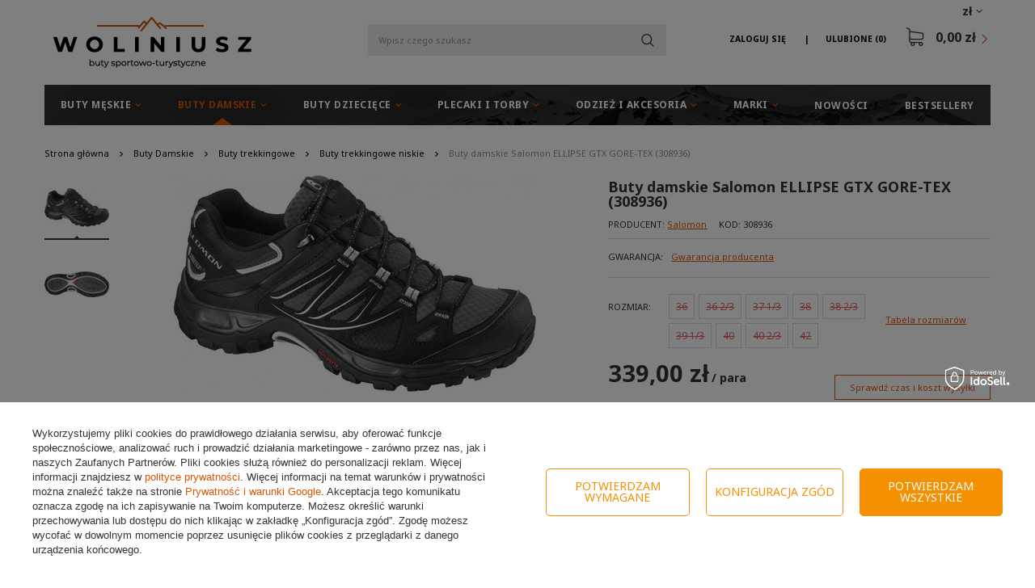

--- FILE ---
content_type: text/html; charset=utf-8
request_url: https://woliniusz.pl/product-pol-131-Buty-damskie-Salomon-ELLIPSE-GTX-GORE-TEX-308936.html
body_size: 29874
content:
<!DOCTYPE html>
<html lang="pl" class="--freeShipping --vat --gross " ><head><meta name='viewport' content='user-scalable=no, initial-scale = 1.0, maximum-scale = 1.0, width=device-width'/> <link href='https://fonts.googleapis.com/css?family=Noto+Sans:400,700&display=swap' rel='stylesheet'/><meta http-equiv="Content-Type" content="text/html; charset=utf-8"><title>Buty damskie Salomon ELLIPSE GTX GORE-TEX (308936) | Woliniusz.pl</title><meta name="keywords" content=""><meta name="description" content="Najlepsza oferta na Buty damskie Salomon ELLIPSE GTX GORE-TEX (308936) w sieci. Odwiedź naszą stronę i znajdź coś dla siebie."><link rel="icon" href="/gfx/pol/favicon.ico"><meta name="theme-color" content="#db5403"><meta name="msapplication-navbutton-color" content="#db5403"><meta name="apple-mobile-web-app-status-bar-style" content="#db5403"><link rel="preload stylesheet" as="style" href="/gfx/pol/style.css.gzip?r=1733482679"><script>var app_shop={urls:{prefix:'data="/gfx/'.replace('data="', '')+'pol/',graphql:'/graphql/v1/'},vars:{priceType:'gross',priceTypeVat:true,productDeliveryTimeAndAvailabilityWithBasket:false,geoipCountryCode:'US',},txt:{priceTypeText:'',},fn:{},fnrun:{},files:[],graphql:{}};const getCookieByName=(name)=>{const value=`; ${document.cookie}`;const parts = value.split(`; ${name}=`);if(parts.length === 2) return parts.pop().split(';').shift();return false;};if(getCookieByName('freeeshipping_clicked')){document.documentElement.classList.remove('--freeShipping');}if(getCookieByName('rabateCode_clicked')){document.documentElement.classList.remove('--rabateCode');}</script><script src="/gfx/pol/shop.js.gzip?r=1733482679"></script><meta name="robots" content="index,follow"><meta name="rating" content="general"><meta name="Author" content="Sklep Woliniusz na bazie IdoSell (www.idosell.com/shop).">
<!-- Begin LoginOptions html -->

<style>
#client_new_social .service_item[data-name="service_Apple"]:before, 
#cookie_login_social_more .service_item[data-name="service_Apple"]:before,
.oscop_contact .oscop_login__service[data-service="Apple"]:before {
    display: block;
    height: 2.6rem;
    content: url('/gfx/standards/apple.svg?r=1743165583');
}
.oscop_contact .oscop_login__service[data-service="Apple"]:before {
    height: auto;
    transform: scale(0.8);
}
#client_new_social .service_item[data-name="service_Apple"]:has(img.service_icon):before,
#cookie_login_social_more .service_item[data-name="service_Apple"]:has(img.service_icon):before,
.oscop_contact .oscop_login__service[data-service="Apple"]:has(img.service_icon):before {
    display: none;
}
</style>

<!-- End LoginOptions html -->

<!-- Open Graph -->
<meta property="og:type" content="website"><meta property="og:url" content="https://woliniusz.pl/product-pol-131-Buty-damskie-Salomon-ELLIPSE-GTX-GORE-TEX-308936.html
"><meta property="og:title" content="Buty damskie Salomon ELLIPSE GTX GORE-TEX (308936)"><meta property="og:description" content="Zupełnie nowy model w kolekcji lekkich butów trekkingowych. Wodoodporne, lekkie buty, w konstrukcji których zastosowano bogatszą wyściółkę, zgrabniejszy profil i podeszwę gwarantującą dobrą przyczepność. Genialne na wędrówki."><meta property="og:site_name" content="Sklep Woliniusz"><meta property="og:locale" content="pl_PL"><meta property="og:image" content="https://woliniusz.pl/hpeciai/6c8c34f937c96b136ddcf0f7aecc389a/pol_pl_Buty-damskie-Salomon-ELLIPSE-GTX-GORE-TEX-308936-131_1.jpg"><meta property="og:image:width" content="450"><meta property="og:image:height" content="270"><link rel="manifest" href="https://woliniusz.pl/data/include/pwa/1/manifest.json?t=3"><meta name="apple-mobile-web-app-capable" content="yes"><meta name="apple-mobile-web-app-status-bar-style" content="black"><meta name="apple-mobile-web-app-title" content="woliniusz.pl"><link rel="apple-touch-icon" href="/data/include/pwa/1/icon-128.png"><link rel="apple-touch-startup-image" href="/data/include/pwa/1/logo-512.png" /><meta name="msapplication-TileImage" content="/data/include/pwa/1/icon-144.png"><meta name="msapplication-TileColor" content="#2F3BA2"><meta name="msapplication-starturl" content="/"><script type="application/javascript">var _adblock = true;</script><script async src="/data/include/advertising.js"></script><script type="application/javascript">var statusPWA = {
                online: {
                    txt: "Połączono z internetem",
                    bg: "#5fa341"
                },
                offline: {
                    txt: "Brak połączenia z internetem",
                    bg: "#eb5467"
                }
            }</script><script async type="application/javascript" src="/ajax/js/pwa_online_bar.js?v=1&r=6"></script><script >
window.dataLayer = window.dataLayer || [];
window.gtag = function gtag() {
dataLayer.push(arguments);
}
gtag('consent', 'default', {
'ad_storage': 'denied',
'analytics_storage': 'denied',
'ad_personalization': 'denied',
'ad_user_data': 'denied',
'wait_for_update': 500
});

gtag('set', 'ads_data_redaction', true);
</script><script id="iaiscript_1" data-requirements="W10=" data-ga4_sel="ga4script">
window.iaiscript_1 = `<${'script'}  class='google_consent_mode_update'>
gtag('consent', 'update', {
'ad_storage': 'denied',
'analytics_storage': 'denied',
'ad_personalization': 'denied',
'ad_user_data': 'denied'
});
</${'script'}>`;
</script>
<!-- End Open Graph -->

<link rel="canonical" href="https://woliniusz.pl/product-pol-131-Buty-damskie-Salomon-ELLIPSE-GTX-GORE-TEX-308936.html" />
<link rel="alternate" hreflang="pl-PL" href="https://woliniusz.pl/product-pol-131-Buty-damskie-Salomon-ELLIPSE-GTX-GORE-TEX-308936.html" />
                <!-- Global site tag (gtag.js) -->
                <script  async src="https://www.googletagmanager.com/gtag/js?id=AW-755652373"></script>
                <script >
                    window.dataLayer = window.dataLayer || [];
                    window.gtag = function gtag(){dataLayer.push(arguments);}
                    gtag('js', new Date());
                    
                    gtag('config', 'AW-755652373', {"allow_enhanced_conversions":true});
gtag('config', 'G-BVCFGPY3LH');

                </script>
                            <!-- Google Tag Manager -->
                    <script >(function(w,d,s,l,i){w[l]=w[l]||[];w[l].push({'gtm.start':
                    new Date().getTime(),event:'gtm.js'});var f=d.getElementsByTagName(s)[0],
                    j=d.createElement(s),dl=l!='dataLayer'?'&l='+l:'';j.async=true;j.src=
                    'https://www.googletagmanager.com/gtm.js?id='+i+dl;f.parentNode.insertBefore(j,f);
                    })(window,document,'script','dataLayer','GTM-MHN874B');</script>
            <!-- End Google Tag Manager -->
<!-- Begin additional html or js -->


<!--1|1|1| modified: 2023-11-08 14:32:12-->
<meta name="google-site-verification" content="ddH8pCLZjq0F1mbwijtFlNGGD6SdgSJOJAP_mYibIcg" />
<meta name="google-site-verification" content="bWjDft1s1hBXgCAAlxAGrQztIv3cVz9-RC9V3jLX0iA" />

<!--8|1|7-->
<style>
.opis_d h2{
  margin-bottom: 15px;
}
.opis_d p {
  margin-bottom: 15px;
  margin-top: 15px;
}
.opis_d ul {
  margin-left: 30px;
}
 .icontainer {
     padding-right: 15px;
     padding-left: 15px;
     margin-right: auto;
     margin-left: auto
 }
 
 @media (min-width:768px) {
     .icontainer {
         width: 100%
     }
 }
 

 
 .irow {
     margin-right: -15px;
     margin-left: -15px
 }
 
 .irow:after,
 .irow:before {
     display: table;
     content: " "
 }
 
 .irow:after {
     clear: both
 }

.irow {
  margin-bottom: 20px;
    display: flex;
}

.irow p{
  text-align: justify;
}


 
 .icol-sm-6,
 .icol-sm-4,
 .icol-sm-8,  .icol-sm-12 {
     position: relative;
     min-height: 1px;
     padding-right: 15px;
     padding-left: 15px;
     -webkit-box-sizing: border-box;
 }


 @media (max-width:992px) {
     
     .irow {
  margin-bottom: 20px;
    display: block;
}
}
 
 @media (min-width:992px) {
     .icol-sm-6 {
         float: left;
         width: 50%
     }
     .icol-sm-4 {
         float: left;
         width: 33.33333333%
     }
     .icol-sm-8 {
         float: left;
         width: 66.66666667%
     }
 }


.irow img {
  
    object-fit: cover;
   height: 100%!important;
   width: auto!important;
   overflow: hidden;

        max-height: initial!important;
}

@media (max-width: 1200px) and (min-width: 993px) {

.valign {
    display: flex;
    align-items: center;
}
}


#toggle-more {
    padding: 5px;
    background-color: #0090f6;
    border: 0px;
    color: #FFF;
}
#text-more {
display: none;
}


@media (max-width:992px) {

.search_categoriesdescription_sub p {
    margin: 5px 0px;
}
.cm {
margin-bottom: 5px;
}
div.search_categoriesdescription {
    margin-bottom: 5px!important;
}
}
</style>

<!-- End additional html or js -->
<script>(function(w,d,s,i,dl){w._ceneo = w._ceneo || function () {
w._ceneo.e = w._ceneo.e || []; w._ceneo.e.push(arguments); };
w._ceneo.e = w._ceneo.e || [];dl=dl===undefined?"dataLayer":dl;
const f = d.getElementsByTagName(s)[0], j = d.createElement(s); j.defer = true;
j.src = "https://ssl.ceneo.pl/ct/v5/script.js?accountGuid=" + i + "&t=" +
Date.now() + (dl ? "&dl=" + dl : ""); f.parentNode.insertBefore(j, f);
})(window, document, "script", "cc5f7b6d-850c-4c4f-8d54-d563949d7d44");</script>
                <script>
                if (window.ApplePaySession && window.ApplePaySession.canMakePayments()) {
                    var applePayAvailabilityExpires = new Date();
                    applePayAvailabilityExpires.setTime(applePayAvailabilityExpires.getTime() + 2592000000); //30 days
                    document.cookie = 'applePayAvailability=yes; expires=' + applePayAvailabilityExpires.toUTCString() + '; path=/;secure;'
                    var scriptAppleJs = document.createElement('script');
                    scriptAppleJs.src = "/ajax/js/apple.js?v=3";
                    if (document.readyState === "interactive" || document.readyState === "complete") {
                          document.body.append(scriptAppleJs);
                    } else {
                        document.addEventListener("DOMContentLoaded", () => {
                            document.body.append(scriptAppleJs);
                        });  
                    }
                } else {
                    document.cookie = 'applePayAvailability=no; path=/;secure;'
                }
                </script>
                                <script>
                var listenerFn = function(event) {
                    if (event.origin !== "https://payment.idosell.com")
                        return;
                    
                    var isString = (typeof event.data === 'string' || event.data instanceof String);
                    if (!isString) return;
                    try {
                        var eventData = JSON.parse(event.data);
                    } catch (e) {
                        return;
                    }
                    if (!eventData) { return; }                                            
                    if (eventData.isError) { return; }
                    if (eventData.action != 'isReadyToPay') {return; }
                    
                    if (eventData.result.result && eventData.result.paymentMethodPresent) {
                        var googlePayAvailabilityExpires = new Date();
                        googlePayAvailabilityExpires.setTime(googlePayAvailabilityExpires.getTime() + 2592000000); //30 days
                        document.cookie = 'googlePayAvailability=yes; expires=' + googlePayAvailabilityExpires.toUTCString() + '; path=/;secure;'
                    } else {
                        document.cookie = 'googlePayAvailability=no; path=/;secure;'
                    }                                            
                }     
                if (!window.isAdded)
                {                                        
                    if (window.oldListener != null) {
                         window.removeEventListener('message', window.oldListener);
                    }                        
                    window.addEventListener('message', listenerFn);
                    window.oldListener = listenerFn;                                      
                       
                    const iframe = document.createElement('iframe');
                    iframe.src = "https://payment.idosell.com/assets/html/checkGooglePayAvailability.html?origin=https%3A%2F%2Fwoliniusz.pl";
                    iframe.style.display = 'none';                                            

                    if (document.readyState === "interactive" || document.readyState === "complete") {
                          if (!window.isAdded) {
                              window.isAdded = true;
                              document.body.append(iframe);
                          }
                    } else {
                        document.addEventListener("DOMContentLoaded", () => {
                            if (!window.isAdded) {
                              window.isAdded = true;
                              document.body.append(iframe);
                          }
                        });  
                    }  
                }
                </script>
                <script>let paypalDate = new Date();
                    paypalDate.setTime(paypalDate.getTime() + 86400000);
                    document.cookie = 'payPalAvailability_PLN=-1; expires=' + paypalDate.getTime() + '; path=/; secure';
                </script><script src="/data/gzipFile/expressCheckout.js.gz"></script><script src="/inPost/inpostPayNew.js"></script><link rel="preload" as="image" href="/hpeciai/388c59338de8f78ccb0b955fd2b0cd6b/pol_pm_Buty-damskie-Salomon-ELLIPSE-GTX-GORE-TEX-308936-131_1.jpg"><style>
								#main_banner1.skeleton .main_slider__item > a {
									padding-top: calc(417/480* 100%);
								}
								@media (min-width: 757px) {#main_banner1.skeleton .main_slider__item > a {
									padding-top: calc(599/1056* 100%);
								}}
								@media (min-width: 979px) {#main_banner1.skeleton .main_slider__item > a {
									padding-top: calc(599/1920* 100%);
								}}
								#main_banner1 .main_slider__item > a.loading {
									padding-top: calc(417/480* 100%);
								}
								@media (min-width: 757px) {#main_banner1 .main_slider__item > a.loading {
									padding-top: calc(599/1056* 100%);
								}}
								@media (min-width: 979px) {#main_banner1 .main_slider__item > a.loading {
									padding-top: calc(599/1920* 100%);
								}}
							</style><style>
									#photos_slider[data-skeleton] .photos__link:before {
										padding-top: calc(270/450* 100%);
									}
									@media (min-width: 979px) {.photos__slider[data-skeleton] .photos__figure:not(.--nav):first-child .photos__link {
										max-height: 270px;
									}}
								</style><script src="/gfx/pol/projector_details.js.gzip?r=1733482679"></script><script src="/gfx/pol/projector_bundle_zone.js.gzip?r=1733482679"></script><script src="/gfx/pol/projector_video.js.gzip?r=1733482679"></script><script src="/gfx/pol/projector_photos.js.gzip?r=1733482679"></script></head><body>
<!-- Begin additional html or js -->


<!--36|1|29| modified: 2023-11-03 17:47:02-->
<script async type="text/javascript" src="https://static.klaviyo.com/onsite/js/klaviyo.js?company_id=Km5A8W"></script>

<!-- End additional html or js -->
<div id="container" class="projector_page container"><header class="container row mx-0 flex-nowrap flex-md-wrap commercial_banner"><script class="ajaxLoad">
                app_shop.vars.vat_registered = "true";
                app_shop.vars.currency_format = "###,##0.00";
                
                    app_shop.vars.currency_before_value = false;
                
                    app_shop.vars.currency_space = true;
                
                app_shop.vars.symbol = "zł";
                app_shop.vars.id= "PLN";
                app_shop.vars.baseurl = "http://woliniusz.pl/";
                app_shop.vars.sslurl= "https://woliniusz.pl/";
                app_shop.vars.curr_url= "%2Fproduct-pol-131-Buty-damskie-Salomon-ELLIPSE-GTX-GORE-TEX-308936.html";
                

                var currency_decimal_separator = ',';
                var currency_grouping_separator = ' ';

                
                    app_shop.vars.blacklist_extension = ["exe","com","swf","js","php"];
                
                    app_shop.vars.blacklist_mime = ["application/javascript","application/octet-stream","message/http","text/javascript","application/x-deb","application/x-javascript","application/x-shockwave-flash","application/x-msdownload"];
                
                    app_shop.urls.contact = "/contact-pol.html";
                </script><div id="viewType" style="display:none"></div><div id="menu_settings" class=" px-0"><div class="menu_settings_bar "><div class="open_trigger"><span class="d-none d-md-inline-block flag_txt">zł</span><div class="menu_settings_wrapper d-md-none"><div class="menu_settings_inline"><div class="menu_settings_header">
                                        Język i waluta: 
                                    </div><div class="menu_settings_content"><span class="menu_settings_flag flag flag_pol"></span><strong class="menu_settings_value"><span class="menu_settings_language">pl</span><span> | </span><span class="menu_settings_currency">zł</span></strong></div></div><div class="menu_settings_inline"><div class="menu_settings_header">
                                        Dostawa do: 
                                    </div><div class="menu_settings_content"><strong class="menu_settings_value">Polska</strong></div></div></div><i class="icon-angle-down d-none d-md-inline-block"></i></div><form action="https://woliniusz.pl/settings.php" method="post"><ul class="bg_alter"><li><div class="form-group"><label for="menu_settings_curr">Waluta</label><div class="select-after"><select class="form-control" name="curr" id="menu_settings_curr"><option value="PLN" selected>zł</option><option value="EUR">EUR (1 zł = 0.2324EUR)
                                                                    </option></select></div></div><div class="form-group"><label for="menu_settings_country">Dostawa do</label><div class="select-after"><select class="form-control" name="country" id="menu_settings_country"><option value="1143020016">Austria</option><option value="1143020022">Belgia</option><option value="1143020033">Bułgaria</option><option value="1143020038">Chorwacja</option><option value="1143020041">Czechy</option><option value="1143020042">Dania</option><option value="1143020051">Estonia</option><option value="1143020056">Finlandia</option><option value="1143020057">Francja</option><option value="1143020062">Grecja</option><option value="1143020075">Hiszpania</option><option value="1143020076">Holandia</option><option value="1143020083">Irlandia</option><option value="1143020116">Litwa</option><option value="1143020118">Łotwa</option><option value="1143020117">Luksembourg</option><option value="1143020126">Malta</option><option selected value="1143020003">Polska</option><option value="1143020163">Portugalia</option><option value="1143020169">Rumunia</option><option value="1143020182">Słowacja</option><option value="1143020183">Słowenia</option><option value="1143020193">Szwecja</option><option value="1143020217">Węgry</option><option value="1143020220">Włochy</option></select></div></div></li><li class="buttons"><button class="btn-small" type="submit">
                                        Zastosuj zmiany
                                    </button></li></ul></form></div></div><div id="logo" class="col-md-3 col-lg-4 d-flex align-items-center"><a href="https://woliniusz.pl/" target="_self"><img src="/data/gfx/mask/pol/logo_1_big.png" alt="Sklep z butami woliniusz.pl" width="246" height="63"></a></div><form action="https://woliniusz.pl/search.php" method="get" id="menu_search" class="col-md-4 px-md-3"><label class="d-md-none"><i class="icon-search"></i></label><div><div class="form-group"><input id="menu_search_text" type="text" name="text" class="catcomplete" placeholder="Wpisz czego szukasz"></div><button type="submit" class="btn"><i class="icon-magnifying-glass"></i></button><a href="https://woliniusz.pl/searching.php" title=""><span class="d-none">Wyszukiwanie zaawansowane</span><i class="icon-remove d-md-none"></i></a></div></form><div id="menu_basket" class="col-md-5 col-lg-4 empty_bsket"><div><a class="account_link link d-none d-md-inline" href="/login.php" rel="nofollow" title="Twoje konto ">
                                Zaloguj się 
                            </a><a class="wishes_link link" href="/basketedit.php?mode=2" rel="nofollow" title=""><span class="d-none d-md-inline">Ulubione <span class="fav_count">(0)</span></span></a></div><a href="/basketedit.php?mode=1"><strong>0,00 zł</strong><span class="basket_count d-none">
                        (0)
                    </span></a></div><script>
                    app_shop.vars.cache_html = true;
                </script><nav id="menu_categories" class="col-md-12 px-0"><button type="button" class="navbar-toggler"><i class="icon-reorder"></i></button><div class="navbar-collapse" id="menu_navbar"><ul class="navbar-nav"><li class="nav-item"><a  href="/pol_m_Buty-Meskie-351.html" target="_self" title="Buty Męskie" class="nav-link noevent" >Buty Męskie</a><ul class="navbar-subnav"><li class="nav-item"><a class="nav-link" href="/pol_m_Buty-Meskie_Buty-zimowe-178.html" target="_self">Buty zimowe</a></li><li class="nav-item"><a class="nav-link" href="/pol_m_Buty-Meskie_Buty-trekkingowe-157.html" target="_self">Buty trekkingowe</a><ul class="navbar-subsubnav"><li class="nav-item"><a class="nav-link" href="/pol_m_Buty-Meskie_Buty-trekkingowe_Buty-trekkingowe-niskie-159.html" target="_self">Buty trekkingowe niskie</a></li><li class="nav-item"><a class="nav-link" href="/pol_m_Buty-Meskie_Buty-trekkingowe_Buty-trekkingowe-wysokie-160.html" target="_self">Buty trekkingowe wysokie</a></li></ul></li><li class="nav-item"><a class="nav-link" href="/pol_m_Buty-Meskie_Buty-miejskie-171.html" target="_self">Buty miejskie</a><ul class="navbar-subsubnav"><li class="nav-item"><a class="nav-link" href="/pol_m_Buty-Meskie_Buty-miejskie_Buty-niskie-173.html" target="_self">Buty niskie</a></li><li class="nav-item"><a class="nav-link" href="/pol_m_Buty-Meskie_Buty-miejskie_Buty-wysokie-174.html" target="_self">Buty wysokie</a></li></ul></li><li class="nav-item"><a class="nav-link" href="/pol_m_Buty-Meskie_Buty-do-biegania-101.html" target="_self">Buty do biegania</a><ul class="navbar-subsubnav"><li class="nav-item"><a class="nav-link" href="/pol_m_Buty-Meskie_Buty-do-biegania_Buty-treningowe-151.html" target="_self">Buty treningowe</a></li><li class="nav-item"><a class="nav-link" href="/pol_m_Buty-Meskie_Buty-do-biegania_Buty-terenowe-152.html" target="_self">Buty terenowe</a></li></ul></li><li class="nav-item"><a class="nav-link" href="/pol_m_Buty-Meskie_Buty-halowe-164.html" target="_self">Buty halowe</a><ul class="navbar-subsubnav"><li class="nav-item"><a class="nav-link" href="/pol_m_Buty-Meskie_Buty-halowe_Buty-do-siatkowki-meskie-166.html" target="_self">Buty do siatkówki męskie</a></li><li class="nav-item"><a class="nav-link" href="/pol_m_Buty-Meskie_Buty-halowe_Buty-do-pilki-recznej-meskie-167.html" target="_self">Buty do piłki ręcznej męskie</a></li><li class="nav-item"><a class="nav-link" href="/pol_m_Buty-Meskie_Buty-halowe_Buty-do-koszykowki-meskie-333.html" target="_self">Buty do koszykówki męskie</a></li></ul></li><li class="nav-item"><a class="nav-link" href="/pol_m_Buty-Meskie_Sandaly-i-Klapki-181.html" target="_self">Sandały i Klapki</a></li><li class="nav-item"><a class="nav-link" href="/pol_m_Buty-Meskie_Glany-311.html" target="_self">Glany</a></li></ul></li><li class="nav-item active"><a  href="/pol_m_Buty-Damskie-352.html" target="_self" title="Buty Damskie" class="nav-link active noevent" >Buty Damskie</a><ul class="navbar-subnav"><li class="nav-item"><a class="nav-link" href="/pol_m_Buty-Damskie_Botki-i-Kozaki-295.html" target="_self">Botki i Kozaki</a></li><li class="nav-item"><a class="nav-link" href="/pol_m_Buty-Damskie_Buty-zimowe-179.html" target="_self">Buty zimowe</a></li><li class="nav-item active"><a class="nav-link active" href="/pol_m_Buty-Damskie_Buty-trekkingowe-158.html" target="_self">Buty trekkingowe</a><ul class="navbar-subsubnav"><li class="nav-item active"><a class="nav-link active" href="/pol_m_Buty-Damskie_Buty-trekkingowe_Buty-trekkingowe-niskie-161.html" target="_self">Buty trekkingowe niskie</a></li><li class="nav-item"><a class="nav-link" href="/pol_m_Buty-Damskie_Buty-trekkingowe_Buty-trekkingowe-wysokie-162.html" target="_self">Buty trekkingowe wysokie</a></li></ul></li><li class="nav-item"><a class="nav-link" href="/pol_m_Buty-Damskie_Buty-miejskie-172.html" target="_self">Buty miejskie</a><ul class="navbar-subsubnav"><li class="nav-item"><a class="nav-link" href="/pol_m_Buty-Damskie_Buty-miejskie_Buty-niskie-175.html" target="_self">Buty niskie</a></li><li class="nav-item"><a class="nav-link" href="/pol_m_Buty-Damskie_Buty-miejskie_Buty-wysokie-176.html" target="_self">Buty wysokie</a></li></ul></li><li class="nav-item"><a class="nav-link" href="/pol_m_Buty-Damskie_Buty-do-biegania-131.html" target="_self">Buty do biegania</a><ul class="navbar-subsubnav"><li class="nav-item"><a class="nav-link" href="/pol_m_Buty-Damskie_Buty-do-biegania_Buty-treningowe-154.html" target="_self">Buty treningowe</a></li><li class="nav-item"><a class="nav-link" href="/pol_m_Buty-Damskie_Buty-do-biegania_Buty-terenowe-155.html" target="_self">Buty terenowe</a></li></ul></li><li class="nav-item"><a class="nav-link" href="/pol_m_Buty-Damskie_Buty-halowe-165.html" target="_self">Buty halowe</a><ul class="navbar-subsubnav"><li class="nav-item"><a class="nav-link" href="/pol_m_Buty-Damskie_Buty-halowe_Buty-do-siatkowki-damskie-168.html" target="_self">Buty do siatkówki damskie</a></li></ul></li><li class="nav-item"><a class="nav-link" href="/pol_m_Buty-Damskie_Sandaly-i-Klapki-182.html" target="_self">Sandały i Klapki</a></li><li class="nav-item"><a class="nav-link" href="/pol_m_Buty-Damskie_Trampki-457.html" target="_self">Trampki</a></li><li class="nav-item"><a class="nav-link" href="/pol_m_Buty-Damskie_Glany-354.html" target="_self">Glany</a></li></ul></li><li class="nav-item"><a  href="/pol_m_Buty-Dzieciece-353.html" target="_self" title="Buty Dziecięce" class="nav-link noevent" >Buty Dziecięce</a><ul class="navbar-subnav"><li class="nav-item"><a class="nav-link" href="/pol_m_Buty-Dzieciece_Buty-miejskie-361.html" target="_self">Buty miejskie</a><ul class="navbar-subsubnav"><li class="nav-item"><a class="nav-link" href="/pol_m_Buty-Dzieciece_Buty-miejskie_Buty-niskie-362.html" target="_self">Buty niskie</a></li><li class="nav-item"><a class="nav-link" href="/pol_m_Buty-Dzieciece_Buty-miejskie_Buty-wysokie-363.html" target="_self">Buty wysokie</a></li></ul></li><li class="nav-item"><a class="nav-link" href="/pol_m_Buty-Dzieciece_Sandaly-i-Klapki-310.html" target="_self">Sandały i Klapki</a></li><li class="nav-item"><a class="nav-link" href="/pol_m_Buty-Dzieciece_Buty-zimowe-443.html" target="_self">Buty zimowe</a></li><li class="nav-item"><a class="nav-link" href="/pol_m_Buty-Dzieciece_buty-trekkingowe-444.html" target="_self">buty trekkingowe</a></li></ul></li><li class="nav-item"><a  href="/pol_m_Plecaki-i-torby-261.html" target="_self" title="Plecaki i torby" class="nav-link noevent" >Plecaki i torby</a><ul class="navbar-subnav"><li class="nav-item"><a class="nav-link" href="/pol_m_Plecaki-i-torby_Plecaki-262.html" target="_self">Plecaki</a></li><li class="nav-item"><a class="nav-link" href="/pol_m_Plecaki-i-torby_Torby-i-saszetki-411.html" target="_self">Torby i saszetki</a></li><li class="nav-item"><a class="nav-link" href="/pol_m_Plecaki-i-torby_Pasy-biegowe-263.html" target="_self">Pasy biegowe</a></li></ul></li><li class="nav-item"><a  href="/pol_m_Odziez-i-akcesoria-341.html" target="_self" title="Odzież i akcesoria" class="nav-link noevent" >Odzież i akcesoria</a><ul class="navbar-subnav"><li class="nav-item"><a class="nav-link" href="/pol_m_Odziez-i-akcesoria_Skarpety-345.html" target="_self">Skarpety</a></li><li class="nav-item"><a class="nav-link" href="/pol_m_Odziez-i-akcesoria_Szurowadla-344.html" target="_self">Szurowadła</a></li><li class="nav-item"><a class="nav-link" href="/pol_m_Odziez-i-akcesoria_Czapki-391.html" target="_self">Czapki</a></li><li class="nav-item"><a class="nav-link" href="/pol_m_Odziez-i-akcesoria_Akcesoria-407.html" target="_self">Akcesoria</a></li><li class="nav-item"><a class="nav-link" href="/pol_m_Odziez-i-akcesoria_Wkladki-473.html" target="_self">Wkładki</a></li></ul></li><li class="nav-item"><a  href="/pol_m_Marki-350.html" target="_self" title="Marki" class="nav-link noevent" >Marki</a><ul class="navbar-subnav"><li class="nav-item"><a class="nav-link" href="/pol_m_Marki_Adidas-241.html" target="_self">Adidas</a><ul class="navbar-subsubnav"><li class="nav-item"><a class="nav-link" href="/pol_m_Marki_Adidas_Buty-Adidas-meskie-242.html" target="_self">Buty Adidas męskie</a></li><li class="nav-item"><a class="nav-link" href="/pol_m_Marki_Adidas_Buty-Adidas-damskie-243.html" target="_self">Buty Adidas damskie</a></li><li class="nav-item"><a class="nav-link" href="/pol_m_Marki_Adidas_Buty-Adidas-dzieciece-288.html" target="_self">Buty Adidas dziecięce</a></li></ul></li><li class="nav-item"><a class="nav-link" href="/pol_m_Marki_Nike-313.html" target="_self">Nike</a><ul class="navbar-subsubnav"><li class="nav-item"><a class="nav-link" href="/pol_m_Marki_Nike_Buty-Nike-meskie-314.html" target="_self">Buty Nike męskie</a></li><li class="nav-item"><a class="nav-link" href="/pol_m_Marki_Nike_Buty-Nike-damskie-327.html" target="_self">Buty Nike damskie</a></li><li class="nav-item"><a class="nav-link" href="/pol_m_Marki_Nike_Buty-Nike-dzieciece-332.html" target="_self">Buty Nike dziecięce</a></li></ul></li><li class="nav-item"><a class="nav-link" href="/pol_m_Marki_Salomon-183.html" target="_self">Salomon</a><ul class="navbar-subsubnav"><li class="nav-item"><a class="nav-link" href="/pol_m_Marki_Salomon_Buty-Salomon-184.html" target="_self">Buty Salomon</a></li><li class="nav-item"><a class="nav-link" href="/pol_m_Marki_Salomon_Buty-Salomon_Buty-meskie-Salomon-187.html" target="_self">Buty Salomon męskie</a></li><li class="nav-item"><a class="nav-link" href="/pol_m_Marki_Salomon_Buty-Salomon_Buty-Salomon-damskie-195.html" target="_self">Buty Salomon damskie</a></li><li class="nav-item"><a class="nav-link" href="/pol_m_Marki_Salomon_Plecaki-Salomon-185.html" target="_self">Plecaki Salomon</a></li><li class="nav-item"><a class="nav-link" href="/pol_m_Marki_Salomon_Pasy-z-bidonami-186.html" target="_self">Pasy z bidonami</a></li><li class="nav-item"><a class="nav-link" href="/pol_m_Marki_Salomon_Sznurowadla-202.html" target="_self">Sznurowadła</a></li><li class="nav-item"><a class="nav-link" href="/pol_m_Marki_Salomon_Skarpety-431.html" target="_self">Skarpety</a></li><li class="nav-item"><a class="nav-link" href="/pol_m_Marki_Salomon_Wkladki-470.html" target="_self">Wkładki</a></li></ul></li><li class="nav-item"><a class="nav-link" href="/pol_m_Marki_Merrell-220.html" target="_self">Merrell</a><ul class="navbar-subsubnav"><li class="nav-item"><a class="nav-link" href="/pol_m_Marki_Merrell_Buty-Merrell-meskie-221.html" target="_self">Buty Merrell męskie</a></li><li class="nav-item"><a class="nav-link" href="/pol_m_Marki_Merrell_Buty-Merrell-damskie-432.html" target="_self">Buty Merrell damskie</a></li></ul></li><li class="nav-item"><a class="nav-link" href="/pol_m_Marki_Jack-Wolfskin-436.html" target="_self">Jack Wolfskin</a><ul class="navbar-subsubnav"><li class="nav-item"><a class="nav-link" href="/pol_m_Marki_Jack-Wolfskin_Buty-meskie-437.html" target="_self">Buty męskie</a></li><li class="nav-item"><a class="nav-link" href="/pol_m_Marki_Jack-Wolfskin_Buty-damskie-438.html" target="_self">Buty damskie</a></li><li class="nav-item"><a class="nav-link" href="/pol_m_Marki_Jack-Wolfskin_Skarpety-477.html" target="_self">Skarpety</a></li></ul></li><li class="nav-item"><a class="nav-link" href="/pol_m_Marki_The-North-Face-229.html" target="_self">The North Face</a><ul class="navbar-subsubnav"><li class="nav-item"><a class="nav-link" href="/pol_m_Marki_The-North-Face_Buty-meskie-The-North-Face-230.html" target="_self">Buty męskie The North Face</a></li><li class="nav-item"><a class="nav-link" href="/pol_m_Marki_The-North-Face_Buty-damskie-The-North-Face-231.html" target="_self">Buty damskie The North Face</a></li></ul></li><li class="nav-item"><a class="nav-link" href="/pol_m_Marki_Asics-203.html" target="_self">Asics</a><ul class="navbar-subsubnav"><li class="nav-item"><a class="nav-link" href="/pol_m_Marki_Asics_Buty-meskie-Asics-204.html" target="_self">Buty męskie Asics</a></li><li class="nav-item"><a class="nav-link" href="/pol_m_Marki_Asics_Buty-Asics-damskie-208.html" target="_self">Buty Asics damskie</a></li></ul></li><li class="nav-item"><a class="nav-link" href="/pol_m_Marki_Mizuno-212.html" target="_self">Mizuno</a><ul class="navbar-subsubnav"><li class="nav-item"><a class="nav-link" href="/pol_m_Marki_Mizuno_Buty-Mizuno-meskie-213.html" target="_self">Buty Mizuno męskie</a></li><li class="nav-item"><a class="nav-link" href="/pol_m_Marki_Mizuno_Buty-Mizuno-damskie-217.html" target="_self">Buty Mizuno damskie</a></li></ul></li><li class="nav-item"><a class="nav-link" href="/pol_m_Marki_Lacoste-235.html" target="_self">Lacoste</a><ul class="navbar-subsubnav"><li class="nav-item"><a class="nav-link" href="/pol_m_Marki_Lacoste_Buty-Lacoste-meskie-236.html" target="_self">Buty Lacoste męskie</a></li><li class="nav-item"><a class="nav-link" href="/pol_m_Marki_Lacoste_Buty-Lacoste-damskie-237.html" target="_self">Buty Lacoste damskie</a></li></ul></li><li class="nav-item"><a class="nav-link" href="/pol_m_Marki_Skechers-393.html" target="_self">Skechers</a><ul class="navbar-subsubnav"><li class="nav-item"><a class="nav-link" href="/pol_m_Marki_Skechers_Meskie-395.html" target="_self">Męskie</a></li><li class="nav-item"><a class="nav-link" href="/pol_m_Marki_Skechers_Damskie-394.html" target="_self">Damskie</a></li><li class="nav-item"><a class="nav-link" href="/pol_m_Marki_Skechers_Dzieciece-419.html" target="_self">Dziecięce</a></li></ul></li><li class="nav-item"><a class="nav-link" href="/pol_m_Marki_Brooks-364.html" target="_self">Brooks</a><ul class="navbar-subsubnav"><li class="nav-item"><a class="nav-link" href="/pol_m_Marki_Brooks_Buty-Brooks-damskie-366.html" target="_self">Buty Brooks damskie</a></li></ul></li><li class="nav-item"><a class="nav-link" href="/pol_m_Marki_Caterpillar-232.html" target="_self">Caterpillar</a><ul class="navbar-subsubnav"><li class="nav-item"><a class="nav-link" href="/pol_m_Marki_Caterpillar_Buty-meskie-Caterpillar-233.html" target="_self">Buty męskie Caterpillar</a></li></ul></li><li class="nav-item"><a class="nav-link" href="/pol_m_Marki_Timberland-244.html" target="_self">Timberland</a><ul class="navbar-subsubnav"><li class="nav-item"><a class="nav-link" href="/pol_m_Marki_Timberland_Buty-Timberland-meskie-245.html" target="_self">Buty Timberland męskie</a></li></ul></li><li class="nav-item"><a class="nav-link" href="/pol_m_Marki_OLANG-392.html" target="_self">OLANG</a><ul class="navbar-subsubnav"><li class="nav-item"><a class="nav-link" href="/pol_m_Marki_OLANG_Meskie-414.html" target="_self">Męskie</a></li><li class="nav-item"><a class="nav-link" href="/pol_m_Marki_OLANG_Damskie-413.html" target="_self">Damskie</a></li></ul></li><li class="nav-item"><a class="nav-link" href="/pol_m_Marki_Grisport-416.html" target="_self">Grisport</a><ul class="navbar-subsubnav"><li class="nav-item"><a class="nav-link" href="/pol_m_Marki_Grisport_Meskie-428.html" target="_self">Męskie</a></li><li class="nav-item"><a class="nav-link" href="/pol_m_Marki_Grisport_Damskie-429.html" target="_self">Damskie</a></li></ul></li><li class="nav-item"><a class="nav-link" href="/pol_m_Marki_CMP-422.html" target="_self">CMP</a><ul class="navbar-subsubnav"><li class="nav-item"><a class="nav-link" href="/pol_m_Marki_CMP_Buty-meskie-423.html" target="_self">Buty męskie</a></li><li class="nav-item"><a class="nav-link" href="/pol_m_Marki_CMP_Buty-damskie-424.html" target="_self">Buty damskie</a></li><li class="nav-item"><a class="nav-link" href="/pol_m_Marki_CMP_Plecaki-451.html" target="_self">Plecaki</a></li><li class="nav-item"><a class="nav-link" href="/pol_m_Marki_CMP_Pasy-biegowe-452.html" target="_self">Pasy biegowe</a></li><li class="nav-item"><a class="nav-link" href="/pol_m_Marki_CMP_Skarpety-453.html" target="_self">Skarpety</a></li></ul></li><li class="nav-item"><a class="nav-link" href="/pol_m_Marki_ALPINUS-462.html" target="_self">ALPINUS</a><ul class="navbar-subsubnav"><li class="nav-item"><a class="nav-link" href="/pol_m_Marki_ALPINUS_Meskie-463.html" target="_self">Męskie</a></li><li class="nav-item"><a class="nav-link" href="/pol_m_Marki_ALPINUS_Damskie-464.html" target="_self">Damskie</a></li><li class="nav-item"><a class="nav-link" href="/pol_m_Marki_ALPINUS_Skarpety-471.html" target="_self">Skarpety</a></li><li class="nav-item"><a class="nav-link" href="/pol_m_Marki_ALPINUS_Plecaki-467.html" target="_self">Plecaki</a></li><li class="nav-item"><a class="nav-link" href="/pol_m_Marki_ALPINUS_Wkladki-472.html" target="_self">Wkładki</a></li></ul></li><li class="nav-item"><a class="nav-link" href="/pol_m_Marki_PROGRESS-439.html" target="_self">PROGRESS</a><ul class="navbar-subsubnav"><li class="nav-item"><a class="nav-link" href="/pol_m_Marki_PROGRESS_Damskie-440.html" target="_self">Damskie</a></li></ul></li><li class="nav-item"><a class="nav-link" href="/pol_m_Marki_Badura-296.html" target="_self">Badura</a><ul class="navbar-subsubnav"><li class="nav-item"><a class="nav-link" href="/pol_m_Marki_Badura_Damskie-298.html" target="_self">Damskie</a></li></ul></li><li class="nav-item"><a class="nav-link" href="/pol_m_Marki_NIK-Giatoma-Niccoli-335.html" target="_self">NIK Giatoma Niccoli</a><ul class="navbar-subsubnav"><li class="nav-item"><a class="nav-link" href="/pol_m_Marki_NIK-Giatoma-Niccoli_Meskie-336.html" target="_self">Męskie</a></li><li class="nav-item"><a class="nav-link" href="/pol_m_Marki_NIK-Giatoma-Niccoli_Damskie-337.html" target="_self">Damskie</a></li></ul></li><li class="nav-item"><a class="nav-link" href="/pol_m_Marki_Lee-Cooper-412.html" target="_self">Lee Cooper</a><ul class="navbar-subsubnav"><li class="nav-item"><a class="nav-link" href="/pol_m_Marki_Lee-Cooper_Meskie-420.html" target="_self">Męskie</a></li><li class="nav-item"><a class="nav-link" href="/pol_m_Marki_Lee-Cooper_Damskie-421.html" target="_self">Damskie</a></li><li class="nav-item"><a class="nav-link" href="/pol_m_Marki_Lee-Cooper_Dzieciece-460.html" target="_self">Dziecięce</a></li></ul></li><li class="nav-item"><a class="nav-link" href="/pol_m_Marki_SOLO-SOPRANI-COUTURE-478.html" target="_self">SOLO SOPRANI COUTURE</a></li><li class="nav-item"><a class="nav-link" href="/pol_m_Marki_Buty-Converse-damskie-475.html" target="_self">Buty Converse damskie</a></li><li class="nav-item"><a class="nav-link" href="/pol_m_Marki_Filipczyk-417.html" target="_self">Filipczyk</a></li><li class="nav-item"><a class="nav-link" href="/pol_m_Marki_Ipanema-430.html" target="_self">Ipanema</a></li><li class="nav-item"><a class="nav-link" href="/pol_m_Marki_Puma-418.html" target="_self">Puma</a></li><li class="nav-item"><a class="nav-link" href="/pol_m_Marki_ProWater-458.html" target="_self">ProWater</a></li><li class="nav-item"><a class="nav-link" href="/pol_m_Marki_Rider-468.html" target="_self">Rider</a><ul class="navbar-subsubnav"><li class="nav-item"><a class="nav-link" href="/pol_m_Marki_Rider_Meskie-469.html" target="_self">Męskie</a></li></ul></li></ul></li><li class="nav-item"><a  href="https://woliniusz.pl/Nowosc-snewproducts-pol.html" target="_self" title="Nowości" class="nav-link" >Nowości</a></li><li class="nav-item"><a  href="https://woliniusz.pl/Bestseller-sbestseller-pol.html" target="_self" title="Bestsellery" class="nav-link" >Bestsellery</a></li></ul></div></nav><div class="breadcrumbs col-md-12"><div class="back_button"><button id="back_button"><i class="icon-angle-left"></i> Wstecz</button></div><div class="list_wrapper"><ol><li class="bc-main"><span><a href="/">Strona główna</a></span></li><li class="category bc-item-1"><a class="category" href="/pol_m_Buty-Damskie-352.html">Buty Damskie</a></li><li class="category bc-item-2"><a class="category" href="/pol_m_Buty-Damskie_Buty-trekkingowe-158.html">Buty trekkingowe</a></li><li class="category bc-active bc-item-3"><a class="category" href="/pol_m_Buty-Damskie_Buty-trekkingowe_Buty-trekkingowe-niskie-161.html">Buty trekkingowe niskie</a></li><li class="bc-active bc-product-name"><span>Buty damskie Salomon ELLIPSE GTX GORE-TEX (308936)</span></li></ol></div></div></header><div id="layout" class="row clearfix"><aside class="col-3"><div class="setMobileGrid" data-item="#menu_navbar"></div><div class="setMobileGrid" data-item="#menu_navbar3" data-ismenu1="true"></div><div class="setMobileGrid" data-item="#menu_blog"></div><div class="login_menu_block d-lg-none" id="login_menu_block"><a class="sign_in_link" href="/login.php" title=""><i class="icon-user"></i><span>Zaloguj się</span></a><a class="registration_link" href="/client-new.php?register" title=""><i class="icon-lock"></i>  Zarejestruj się
                            
                        </a><a class="order_status_link" href="/order-open.php" title=""><i class="icon-globe"></i><span>Sprawdź status zamówienia</span></a></div><div class="setMobileGrid" data-item="#menu_contact"></div><div class="setMobileGrid" data-item="#menu_settings"></div></aside><div id="content" class="col-12"><div id="menu_compare_product" style="display:none"><div class="big_label">Dodane do porównania</div><div class="compare_product_sub align_row" data-align="img#css"></div><div class="compare_buttons"><a class="btn-small" id="comparers_remove_btn" href="https://woliniusz.pl/settings.php?comparers=remove&amp;product=###" title="">
                            Usuń produkty
                        </a><a class="btn-small" href="https://woliniusz.pl/product-compare.php" title="" target="_blank"><span>Porównaj produkty</span><span class="d-sm-none">(0)</span></a></div><script>
                            app_shop.run(function(){ menu_compare_cache(); }, 'all');
                        </script></div><script class="ajaxLoad">
                cena_raty = 339.00;
                
                    var  client_login = 'false'
                    
                var  client_points = '';
                var  points_used = '';
                var  shop_currency = 'zł';
                var product_data = {
                "product_id": '131',
                
                "currency":"zł",
                "product_type":"product_item",
                "unit":"para",
                "unit_plural":"pary",
                
                "unit_sellby":"1",
                "unit_precision":"0",
                
                "base_price":{
                
                    "maxprice":"339.00",
                
                    "maxprice_formatted":"339,00 zł",
                
                    "maxprice_net":"275.61",
                
                    "maxprice_net_formatted":"275,61 zł",
                
                    "minprice":"339.00",
                
                    "minprice_formatted":"339,00 zł",
                
                    "minprice_net":"275.61",
                
                    "minprice_net_formatted":"275,61 zł",
                
                    "size_max_maxprice_net":"0.00",
                
                    "size_min_maxprice_net":"0.00",
                
                    "size_max_maxprice_net_formatted":"0,00 zł",
                
                    "size_min_maxprice_net_formatted":"0,00 zł",
                
                    "size_max_maxprice":"0.00",
                
                    "size_min_maxprice":"0.00",
                
                    "size_max_maxprice_formatted":"0,00 zł",
                
                    "size_min_maxprice_formatted":"0,00 zł",
                
                    "price_unit_sellby":"339.00",
                
                    "value":"339.00",
                    "price_formatted":"339,00 zł",
                    "price_net":"275.61",
                    "price_net_formatted":"275,61 zł",
                    "vat":"23",
                    "worth":"339.00",
                    "worth_net":"275.61",
                    "worth_formatted":"339,00 zł",
                    "worth_net_formatted":"275,61 zł",
                    "basket_enable":"y",
                    "special_offer":"false",
                    "rebate_code_active":"n",
                    "priceformula_error":"false"
                },
                
                "order_quantity_range":{
                
                }

                
                
                }
                var  trust_level = '0';
            </script><form id="projector_form" action="https://woliniusz.pl/basketchange.php" method="post" data-product_id="131" class="
                     row 
                    "><input id="projector_product_hidden" type="hidden" name="product" value="131"><input id="projector_size_hidden" type="hidden" name="size" autocomplete="off"><input id="projector_mode_hidden" type="hidden" name="mode" value="1"><div id="projector_photos" class="photos col-12 col-sm-6 col-lg-7 pb-4"><div id="projector_pager" class="enclosures"><a href="" data-slick-index="0"><img alt="" src="/hpeciai/1754a2c0226e83ac7068f92667aa4cc7/pol_ps_Buty-damskie-Salomon-ELLIPSE-GTX-GORE-TEX-308936-131_1.jpg"></a><a href="" data-slick-index="1"><img alt="" src="/hpeciai/72091a624454603e97678c6ff3ed3e99/pol_ps_Buty-damskie-Salomon-ELLIPSE-GTX-GORE-TEX-308936-131_2.jpg"></a></div><ul id="projector_slider"><li><a class="projector_medium_image" data-imagelightbox="f" href="/hpeciai/6c8c34f937c96b136ddcf0f7aecc389a/pol_pl_Buty-damskie-Salomon-ELLIPSE-GTX-GORE-TEX-308936-131_1.jpg"><img class="photo slick-loading" alt="Buty damskie Salomon ELLIPSE GTX GORE-TEX (308936)" data-lazy="/hpeciai/388c59338de8f78ccb0b955fd2b0cd6b/pol_pm_Buty-damskie-Salomon-ELLIPSE-GTX-GORE-TEX-308936-131_1.jpg"></a></li><li><a class="projector_medium_image" data-imagelightbox="f" href="/hpeciai/dd995878227a0337acc8280b2511bf66/pol_pl_Buty-damskie-Salomon-ELLIPSE-GTX-GORE-TEX-308936-131_2.jpg"><img class="photo slick-loading" alt="Buty damskie Salomon ELLIPSE GTX GORE-TEX (308936)" data-lazy="/hpeciai/98e439928067cbf8fca3918f890fd5a9/pol_pm_Buty-damskie-Salomon-ELLIPSE-GTX-GORE-TEX-308936-131_2.jpg"></a></li></ul></div><div id="projector_details" class="product_info col-12 col-sm-6 col-lg-5"><div class="projector_navigation"><div class="label_icons"></div><h1>Buty damskie Salomon ELLIPSE GTX GORE-TEX (308936)</h1><div class="projector_description description"><ul><li>Zupełnie nowy model w kolekcji lekkich butów trekkingowych. Wodoodporne, lekkie buty, w konstrukcji których zastosowano bogatszą wyściółkę, zgrabniejszy profil i podeszwę gwarantującą dobrą przyczepność. Genialne na wędrówki.</li></ul></div></div><div class="product_info_wrapper"><div class="producer item_info"><span>Producent: </span><a class="brand" title="Kliknij, by zobaczyć wszystkie produkty tego producenta" href="/firm-pol-1470921164-Salomon.html">Salomon</a></div><div class="code item_info"><span>Kod: </span><strong>308936</strong></div></div><div class="product_info_top"><div class="warranty item_info"><span>Gwarancja: </span><a href="#tabs_58676" title="Kliknij, aby przeczytać warunki gwarancji">Gwarancja producenta</a></div></div><div class="product_section sizes sizes_projector text_sizes_link" id="projector_sizes_cont"><label class="projector_label">Rozmiar:</label><div class="product_section_sub"><a class="select_button disabled" href="/product-pol-131-Buty-damskie-Salomon-ELLIPSE-GTX-GORE-TEX-308936.html?selected_size=19" data-type="19">36</a><a class="select_button disabled" href="/product-pol-131-Buty-damskie-Salomon-ELLIPSE-GTX-GORE-TEX-308936.html?selected_size=U" data-type="U">36 2/3</a><a class="select_button disabled" href="/product-pol-131-Buty-damskie-Salomon-ELLIPSE-GTX-GORE-TEX-308936.html?selected_size=V" data-type="V">37 1/3</a><a class="select_button disabled" href="/product-pol-131-Buty-damskie-Salomon-ELLIPSE-GTX-GORE-TEX-308936.html?selected_size=B" data-type="B">38</a><a class="select_button disabled" href="/product-pol-131-Buty-damskie-Salomon-ELLIPSE-GTX-GORE-TEX-308936.html?selected_size=W" data-type="W">38 2/3</a><a class="select_button disabled" href="/product-pol-131-Buty-damskie-Salomon-ELLIPSE-GTX-GORE-TEX-308936.html?selected_size=X" data-type="X">39 1/3</a><a class="select_button disabled" href="/product-pol-131-Buty-damskie-Salomon-ELLIPSE-GTX-GORE-TEX-308936.html?selected_size=F" data-type="F">40</a><a class="select_button disabled" href="/product-pol-131-Buty-damskie-Salomon-ELLIPSE-GTX-GORE-TEX-308936.html?selected_size=Y" data-type="Y">40 2/3</a><a class="select_button disabled" href="/product-pol-131-Buty-damskie-Salomon-ELLIPSE-GTX-GORE-TEX-308936.html?selected_size=J" data-type="J">42</a></div></div><div class="product_section show_size show_sizes_projector" id="projector_show_size"><div class="product_section_sub"><a href="#show_size_cms" class="show_size_cms">Tabela rozmiarów</a></div></div><div id="projector_prices_wrapper"><div class="product_section" id="projector_price_srp_wrapper" style="display:none;"><label class="projector_label">Cena katalogowa:</label><div><span class="projector_price_srp" id="projector_price_srp"></span></div></div><div class="product_section" id="projector_price_value_wrapper"><label class="projector_label">
                                        Nasza cena:
                                    </label><div class="projector_price_subwrapper"><div id="projector_price_maxprice_wrapper" style="display:none;"><del class="projector_price_maxprice" id="projector_price_maxprice"></del></div><strong class="projector_price_value" id="projector_price_value">339,00 zł</strong><div class="price_gross_info"><small class="projector_price_unit_sep">
                                                 / 
                                            </small><small class="projector_price_unit_sellby" id="projector_price_unit_sellby" style="display:none">1</small><small class="projector_price_unit" id="projector_price_unit">para</small></div><span class="projector_price_yousave" id="projector_price_yousave" style="display:none;"></span></div></div></div><div class="projector_product_status_wrapper" style="display:none"><div id="projector_status_description_wrapper" style="display:none"><label>
                                Dostępność:
                            </label><div><img id="projector_status_gfx" class="projector_status_gfx" alt="status_icon" src="/data/lang/pol/available_graph/graph_1_5.png"><span class="projector_amount" id="projector_amount"><strong>%d </strong></span><span class="projector_status_description" id="projector_status_description">Produkt niedostępny</span></div></div><div id="projector_shipping_info" style="display:none"><label>
                                            Możemy wysłać już
                                        </label><div><span class="projector_delivery_days" id="projector_delivery_days"></span></div></div></div><div class="product_section" id="shipping_info_link"><a class="shipping_info" href="#shipping_info" title="Sprawdź czas i koszt wysyłki">
                                Sprawdź czas i koszt wysyłki
                            </a></div><div class="product_section tell_availability" id="projector_tell_availability" style="display:none"><label>
                            Powiadomienie:
                        </label><div class="product_section_sub"><div class="form-group"><div class="input-group has-feedback has-required"><div class="input-group-addon"><i class="icon-envelope-alt"></i></div><input type="text" class="form-control validate" name="email" data-validation-url="/ajax/client-new.php?validAjax=true" data-validation="client_email" required="required" disabled placeholder="Twój adres e-mail"><span class="form-control-feedback"></span></div></div><div class="checkbox" style="display:none;" id="sms_active_checkbox"><label><input type="checkbox">Chcę dodatkowo otrzymać wiadomość SMS z powiadomieniem 
                                </label></div><div class="form-group" style="display:none;" id="sms_active_group"><div class="input-group has-feedback has-required"><div class="input-group-addon"><i class="icon-phone"></i></div><input type="text" class="form-control validate" name="phone" data-validation-url="/ajax/client-new.php?validAjax=true" data-validation="client_phone" required="required" disabled placeholder="Twój numer telefonu"><span class="form-control-feedback"></span></div></div><p class="form-privacy-info">Dane są przetwarzane zgodnie z <a href="/pol-privacy-and-cookie-notice.html">polityką prywatności</a>. Przesyłając je, akceptujesz jej postanowienia. </p><div class="form-group"><button type="submit" class="btn-large">
                                    Powiadom o dostępności
                                </button></div><div class="form-group"><p> Powyższe dane nie są używane do przesyłania newsletterów lub innych reklam. Włączając powiadomienie zgadzasz się jedynie na wysłanie jednorazowo informacji o ponownej dostępności tego towaru. </p></div></div></div><div id="projector_buy_section" class="product_section"><label class="projector_label">
                                    Ilość: 
                                </label><div class="projector_buttons" id="projector_buttons"><div class="projector_number" id="projector_number_cont"><button id="projector_number_down" class="projector_number_down" type="button"><i class="icon-minus"></i></button><input class="projector_number" name="number" id="projector_number" value="1"><button id="projector_number_up" class="projector_number_up" type="button"><i class="icon-plus"></i></button></div><button class="btn-large projector_butttons_buy" id="projector_button_basket" type="submit" title="Dodaj produkt do koszyka">
                                        Dodaj do koszyka
                                    </button><a href="#add_favorite" class="projector_buttons_obs" id="projector_button_observe" title="Dodaj do ulubionych">
                                Do ulubionych
                            </a><a class="projector_prodstock_compare" href="https://woliniusz.pl/settings.php?comparers=add&amp;product=131" title="Dodaj do porównania">
                                    Dodaj do porównania
                                </a><div class="projector_details__inpost_pay projector_inpost_pay" id="inpostPay" data-id="inpostPay" data-basket-by-front="1"></div></div></div><div id="projector_points_wrapper" class="points_price_section" style="display:none;"><div class="product_points_wrapper"></div><div class="product_points_buy" style="display:none;"><div><button id="projector_button_points_basket" type="submit" name="forpoints" value="1" class="btn">
                                        Kup za punkty
                                    </button></div></div></div></div></form><div id="projector_rebatenumber_tip_copy" style="display:none;"><img class="projector_rebatenumber_tip" src="/gfx/pol/help_tip.png?r=1733482679" alt="tip"></div><div id="alert_cover" class="projector_alert_55916" style="display:none" onclick="Alertek.hide_alert();"></div><script class="ajaxLoad">
                app_shop.vars.contact_link = "/contact-pol.html";
            </script><div class="component_projector_cms cm" id="component_projector_cms"><div class="n56196_main"><div class="n56196_sub"><div class="_ae_desc"><style>
            :root {
            --long-description-width: 50%;
            --long-description-padding-section: 10px;
            }

            @media (max-width: 756px) {
                :root {
                --long-description-width: 100%;
                --long-description-padding-section: 0;
                }
            }
            ._ae_desc p{
                margin:16px 0;
            }
            ._ae_desc table{
                border-collapse: collapse;
                border-spacing: 0;
            }
            ._ae_desc td,._ae_desc table{
                padding: 4px;
            }
        </style><div style="margin-bottom: 20px;font-size:14px;"><div><!-- Benefits projector -->
<ul class="woliniusz_benefits"><!--
-->
<li><span class="bnr_graph"> </span> <span class="bnr_txt"> Szybka wysyłka</span></li>
<!--
    -->
<li><span class="bnr_graph"> </span> <span class="bnr_txt"> Darmowa wysyłka<span>od 200 zł-przedpłata</span> </span></li>
<!--
    -->
<li><span class="bnr_graph"> </span> <span class="bnr_txt"> Prawo do odstąpienia<span>14 dni</span> </span></li>
<!--
    -->
<li><span class="bnr_graph"> </span> <span class="bnr_txt"> Gwarancja<span>do 2 lat</span> </span></li>
<!--
    -->
<li id="bnr_clickcollect"><span class="bnr_graph"> </span> <span class="bnr_txt"> Kup i odbierz w sklepie <a href="#link">Sprawdź dostępność</a> </span></li>
<!-- 
--></ul>
<p align="center"><a href="https://woliniusz.pl/PayPo-Kupujesz-ale-nie-placisz-Bo-placisz-pozniej-blog-pol-1609333016.html"><img src="/data/include/cms//PayPoBadge_1.jpg" border="0" width="350" height="70" /></a></p></div></div></div></div></div></div><script class="ajaxLoad">
                var bundle_title =   "Cena towarów poza zestawem";
            </script><div id="n67367" class="clearfix"><div id="n67367_returns" class="n67367_returns"><h3 data-mobile-class="big_label">Łatwy zwrot towaru </h3><div class="n67367_returns_txt">
                                Kupuj i sprawdź spokojnie w domu. W ciągu 
                                <b>14</b>
                                 dni możesz odstąpić od umowy bez podania przyczyny.
                            </div><a class="n67367_more" href="/Darmowe-zwroty-Poczta-Polska-cabout-pol-15.html" title="Pokaż szczegóły" data-less="Ukryj szczegóły">
                                Pokaż szczegóły
                            </a><div class="n67367_returns_moretext"><div class="n67367_texts n67367_text1"><strong><b>14</b> dni na odstąpienie od umowy</strong><div>
                                        Najważniejsza jest Twoja satysfakcja z zakupów. Zamówione u nas produkty możesz zwrócić w ciągu następnych
                                        <b>14</b><b> dni bez podania przyczyny</b>.
                                    </div></div><div class="n67367_texts n67367_text2"><strong><span>Bez stresu </span>i obaw</strong><div>Dbamy o Twoją wygodę, dlatego w naszym sklepie dokonasz zwrotu na korzystnych warunkach.</div></div><div class="n67367_texts n67367_text3 n67367_text3_client"><strong><span>Prosty kreator </span>zwrotów</strong><div>Wszystkie zwroty w naszym sklepie obsługiwane są przez <b>prosty kreator zwrotów</b>, który daje możliwość odesłania do nas paczki zwrotnej.</div></div><div class="clear"></div></div></div></div><div class="projector_longdescription cm longdescription_small" id="component_projector_longdescription_not
                    "><div class="projector_longdescription_sub"><p><span style="font-family: tahoma, arial, helvetica, sans-serif; font-size: 12pt;">Zupełnie nowy model w kolekcji lekkich butów trekkingowych. Wodoodporne, lekkie buty, w konstrukcji których zastosowano bogatszą wyściółkę, zgrabniejszy profil i podeszwę gwarantującą lepszą przyczepność. Genialne na  wędrówki.</span><br style="font-weight: bold;" /><span style="font-family: tahoma, arial, helvetica, sans-serif; font-size: 12pt;"> Jest to wszechstronny uniwersalny model przeznaczony do chodzenia po górach, nierównym kamienistym terenie. Sprawdza się szczególnie dobrze w amatorskiej turystyce.<br /> Wodoodporność i oddychalność gwarantuje zmodernizowana wersja membrany <span style="color: #ff0000;">GORE-TEX®</span> , tzw. <span style="color: #ff0000;">EXTENDED COMFORT FOOTWEAR</span> . Dodatkową zaletą jest również zapewnienie optymalnego poziomu ciepła i wilgotności.</span><br style="font-weight: bold;" /><span style="font-size: 12pt; font-family: tahoma, arial, helvetica, sans-serif;"> <br style="font-family: 'Times New Roman';" /> <span style="font-family: tahoma, arial, helvetica, sans-serif; font-size: 12pt;"><br /><img style="float: left; padding-right: 20px; padding-bottom: 10px;" src="/public/assets/contagrip.jpg" alt="" width="75" height="86" /></span></span></p>  <p><span style="font-family: tahoma, arial, helvetica, sans-serif; font-size: 12pt;"> </span></p>  <p> </p>  <p> </p>  <p><span style="font-size: 12pt; font-family: tahoma, arial, helvetica, sans-serif;">W bucie zastosowano genialne podeszwy Salomona o nazwie <span style="color: #ff0000;">CONTAGRIP</span>  z systemem <span style="color: #ff0000;">Advanced Chassis</span> dające nadzwyczajną przyczepność - zdolność wczepiania się wypustów protektora w nawierzchnię terenu o dużym stopniu antypoślizgowości - przylegania do nawierzchni terenu nawet na  na suchym oraz śliskim i mokrym podłożu (co jest szczególnie odczuwalne podczas poruszania się w dół zbocza).</span></p>  <p><span style="font-size: 12pt; font-family: tahoma, arial, helvetica, sans-serif;"><span style="font-family: tahoma, arial, helvetica, sans-serif;"><span style="font-size: 12pt;"><img src="http://woliniusz.pl/public/assets/Przechwytywanie-w-trybie-pelnoekranowym-2014-04-13-132005.jpg" alt="" width="800" height="543" /></span></span></span></p>  <p><span style="font-size: 12pt; font-family: tahoma, arial, helvetica, sans-serif;"><br style="font-family: 'Times New Roman';" /> Śródpodeszwa  z pianki <span style="color: #ff0000;">EVA</span>, amortyzująca wstrząsy w trakcie poruszania się po różnorodnym terenie. Chroni stopy przed urazami i kontuzjami. Posiada niezbędną wytrzymałość i trwałość. Umożliwia naturalne  ruchy stopy, zapewnia dynamiczne oddziaływanie na stopę podczas ruchu oraz dobre czucie podłoża, kontroluje współpracę ze stopą przy zginaniu podeszwy, chroni kostkę przed skręceniem oraz dostosowuje podeszwę do podłoża we wstępnej fazie kroku jak również amortyzuje wstrząsy w tej fazie ruchu.<br style="font-family: 'Times New Roman';" /><br style="font-family: 'Times New Roman';" /> Całość podeszwy chroniona wysokiej jakości  gumą odporną na ścieranie. <br style="font-family: 'Times New Roman';" /><br style="font-family: 'Times New Roman';" /> Przeloty oczek nie kleszczące sznurowadeł.<br style="font-family: 'Times New Roman';" /><br style="font-family: 'Times New Roman';" /> Zróżnicowana rzeźba podeszwy w kształcie "daszkowym" zapewnia efektywne opóźnianie ruchu podczas schodzenia czy też stabilne zbieganie z pochyłości. Rozwarty kształt rowków protektora gwarantuje samooczyszczanie się podeszew z błota, żwiru lub piasku.</span></p>  <div class="decsript"><span style="font-size: 12pt; font-family: tahoma, arial, helvetica, sans-serif;"><span style="font-size: 12pt;"><img src="http://woliniusz.pl/public/assets/Przechwytywanie-w-trybie-pelnoekranowym-2014-04-13-131944.jpg" alt="" width="800" height="151" /></span></span></div>  <p><span style="font-family: tahoma, arial, helvetica, sans-serif; font-size: 12pt;"><img src="http://woliniusz.pl/public/assets/sensifit.jpg" alt="" /></span></p>  <p><span style="font-size: 12pt; font-family: tahoma, arial, helvetica, sans-serif;"><span lang="pl"><span title="Elastikband und Fersenlasche oben für einfaches Anziehen">System <span style="color: #ff0000;">SENSIFIT</span> zapobiega przesuwaniu się stopy wewnątrz buta. <span lang="pl"><span title="Slip-In-Schuh ohne Schnürung: Einfaches, schnelles An- und Ausziehen">Umożliwia precyzyjne dopasowanie butów i podnosi bezpieczeństwo biegania.</span></span> Jego działanie polega na mocowaniu stopy głównie w okolicy śródstopia, co zabezpiecza ją przed otarciami i tworzeniem się pęcherzy oraz pozwala zlikwidować uciskanie palców, szczególnie podczas schodzenia po pochyłości jak również ogranicza możliwość występowania urazów powstałych na skutek skręcenia stopy.</span></span></span></p>  <p> <span style="font-size: 12pt; font-family: tahoma, arial, helvetica, sans-serif;"><br style="font-family: 'Times New Roman';" /> Na palcach osłona z tworzywa zapobiegająca otarciom lub innym uszkodzeniom mechanicznym. <br /></span></p>  <p><span style="font-size: 12pt; font-family: tahoma, arial, helvetica, sans-serif;">W butach zastosowano wkładki  o właściwościach antybakteryjnych, pochłaniające wilgoć i zapachy, dające poczucie komfortu i miękkości.</span></p>  <p><span style="font-family: tahoma, arial, helvetica, sans-serif; font-size: 12pt;"> </span></p>  <p><span style="font-size: 12pt; font-family: tahoma, arial, helvetica, sans-serif;"> <span style="color: #ff0000;">CAŁKOWITĄ NIEPRZEMAKALNOŚĆ A JEDNOCZEŚNIE DOBRĄ ODDYCHALNOŚĆ ZAPEWNIA MEMBRANA GORE-TEX.</span></span></p>  <p><span style="font-size: 12pt; font-family: tahoma, arial, helvetica, sans-serif;"><img style="border: 0px solid;" src="/public/assets/goretex-logo.jpg" alt="" width="200" height="200" /></span></p>  <p><span style="font-size: 12pt; color: #000000; font-family: tahoma, arial, helvetica, sans-serif;"><span style="color: #000000;">Wodoodporność i oddychalność gwarantuje zmodernizowana wersja membrany <span style="color: #ff0000;">GORE-TEX®</span> , tzw. <span style="color: #ff0000;">EXTENDED COMFORT FOOTWEAR</span> . Dodatkową zaletą jest również zapewnienie optymalnego poziomu ciepła i wilgotności.</span></span></p>  <p><span style="font-family: tahoma, arial, helvetica, sans-serif; font-size: 12pt;"> </span></p>  <p><span style="font-size: 12pt; font-family: tahoma, arial, helvetica, sans-serif;"> <img style="border: 0px solid;" src="/public/assets/images/gore_tex_polski_nowy.gif" alt="" /></span></p>  <p><span style="font-family: tahoma, arial, helvetica, sans-serif; font-size: 12pt;"><span style="color: #ff0000;">GORE-TEX®</span> jest bardzo lekką i cienką membraną umieszczaną pomiędzy materiałem wierzchnim a podszewką. Rzeczy zawierające membranę GORE-TEX® są całkowicie wodoszczelne, wiatroszczelne i równocześnie oddychające.  <br /></span></p>  <p><span style="font-size: 12pt; font-family: tahoma, arial, helvetica, sans-serif;">Membrana GORE-TEX® umożliwia swobodne odprowadzanie potu i nadmiernej ilości ciepła dlatego wilgoć nie gromadzi się na powierzchni skóry,  ale ulega odparowaniu poprzez membranę. </span></p>  <p> </p>  <p><span style="font-family: tahoma, arial, helvetica, sans-serif; font-size: 12pt;"><img src="http://woliniusz.pl/public/assets/Przechwytywanie-w-trybie-pelnoekranowym-2014-06-26-111143.jpg" alt="" /></span></p>  <p><span style="font-size: 12pt; font-family: tahoma, arial, helvetica, sans-serif;"> </span></p>  <p><span style="font-size: 12pt; font-family: tahoma, arial, helvetica, sans-serif;">Tabela rozmiarów marki SALOMON:</span></p>  <p><span style="font-family: tahoma, arial, helvetica, sans-serif; font-size: 12pt;"><img src="/public/assets/Salomon_logo.jpg" alt="" width="100" height="62" /></span></p>  <p><span style="font-family: tahoma, arial, helvetica, sans-serif; font-size: 12pt;"><img src="http://woliniusz.pl/public/assets/salomon-damska.png" alt="" width="595" height="48" /></span></p>  <p><span style="font-family: tahoma, arial, helvetica, sans-serif; font-size: 12pt;"><img src="http://woliniusz.pl/public/assets/salomon-meski.png" alt="" width="593" height="44" /></span></p></div><div class="projector_longdescription_controls" style="display: none;"><button type="button" id="sh_toggler" class="sh_toggler" data-read-more-txt="Rozwiń opis" data-read-less-txt="Zwiń opis">
                                Rozwiń opis
                            </button></div></div><div class="dictionary_small" id="component_projector_dictionary_no"><div class="n56173_main"><div class="n56173_label"><span class="n56173_2_label">
                                Parametry techniczne:
                            </span></div><div class="n56173_sub"><table class="n54117_dictionary"><tr class="element"><td class="n54117_item_a1"><span>Bezpieczeństwo, zgodność i ostrzeżenia</span><span class="n67256colon">:</span></td><td class="n54117_item_b1"><div class="n54117_item_b_sub"><span class="n54117_name_sub">GPSR</span><img class="qmark showTip" src="/gfx/pol/qmark.gif?r=1733482679" alt="" title=""><div class="tooltipContent"><p>Lista ostrzeżeń dotyczących bezpieczeństwa obuwia oparta o wymagania Rozporządzenia (UE) 2023/988 w sprawie ogólnego bezpieczeństwa produktów (GPSR):</p>
<p><strong>1. Dopasowanie rozmiaru:</strong><br>Przymierz ostrożnie obuwie przy zakupie. Obuwie powinno być odpowiedniego rozmiaru, odpowiedniej tęgości i kroju, aby zapewnić komfort i stabilność i bezpieczeństwo podczas użytkowania. Zbyt luźne obuwie może prowadzić do potykania się, a zbyt ciasne do otarć i uszkodzeń stóp.</p>
<p><strong>2. Ryzyko potknięcia i upadku:</strong><br>Wkładaj i zdejmuj buty zawsze rozsznurowane oraz przy użyciu łyżki do butów. Upewnij się, że sznurówki są odpowiednio zawiązane i nie stanowią przeszkody. Unikniesz przetarcia zapiętków i deformacji wierzchów. Sprawdzaj, czy obuwie nie jest za ciasne ani za luźne, ponieważ może to prowadzić do otarć, odcisków i deformacji stopy.</p>
<p><strong>3. Stabilność i przyczepność:</strong><br>Wybieraj obuwie z antypoślizgową podeszwą, aby zminimalizować ryzyko poślizgnięcia się, szczególnie na śliskich powierzchniach. Zwróć uwagę na informacje dotyczące możliwości użytkowania obuwia w różnych warunkach (np. na mokrej nawierzchni, śniegu).</p>
<p><strong>4. Ochrona przed czynnikami zewnętrznymi:</strong><br>W zależności od przeznaczenia obuwia, powinno ono zapewniać odpowiednią ochronę przed czynnikami zewnętrznymi, takimi jak wilgoć, zimno, uszkodzenia mechaniczne (np. uderzenia, przecięcia). Zwróć uwagę na opis obuwia. Buty należy chronić przed wpływami chemicznymi (np. sól drogowa). Często zmieniaj obuwie, zwłaszcza przy złej pogodzie.</p>
<p><strong>5. Materiał i wykonanie:</strong><br>Materiał, z którego wykonane jest obuwie, powinien być odpowiednio dobrany do warunków użytkowania i nie powinien powodować podrażnień ani reakcji alergicznych. Wybieraj obuwie wykonane z materiałów oddychających, aby zapobiec przegrzewaniu się stopy i nadmiernej potliwości. Wybieraj obuwie z membranami by uchronić stopy przed zamoknięciem. Wybieraj obuwie wykonane z materiałów hipoalergicznych, jeśli masz skłonność do alergii. W przypadku wystąpienia reakcji alergicznej (np. swędzenie, zaczerwienienie) na materiał obuwia, zaprzestań jego użytkowania i skonsultuj się z dermatologiem.</p>
<p><strong>6. Konserwacja:</strong><br>Regularnie czyść obuwie obuwie, aby usunąć brud i zanieczyszczenia, które mogą uszkodzić materiał i zmniejszyć jego trwałość. Obuwie ze skór typu nubuk i welur wymaga konserwacji i impregnacji środkami chemicznymi przeznaczonymi specjalnie do tych celów. Nie używaj agresywnych środków czyszczących, które mogą uszkodzić materiał. Nie pierz obuwia (chyba że jest do tego przystosowane i posiada wyraźną informacje na ten temat). Używaj środków pielęgnacyjnych przeznaczonych do danego rodzaju materiału. Nieodpowiednia pielęgnacja może prowadzić do uszkodzenia obuwia i zmniejszenia jego właściwości ochronnych. Unikaj przemoczenia obuwia, zwłaszcza skórzanego. Jeśli nastąpi, nie susz obuwia w bezpośrednim kontakcie z źródłami ciepła (np. słońce, kaloryfer, suszarka), ponieważ może to uszkodzić materiał. Susz obuwie w temperaturze pokojowej. </p>
<p><strong>7. Przeznaczenie obuwia i urazy:</strong><br>Obuwie specjalistyczne (np. obuwie robocze, sportowe) powinno być używane zgodnie z jego przeznaczeniem. Wybieraj obuwie odpowiednie do rodzaju wykonywanej aktywności, aby zapewnić właściwe wsparcie i ochronę stopy. Należy unikać użytkowania obuwia w warunkach, do których nie jest ono przeznaczone (np. obuwie sportowe do pracy w trudnych warunkach-budowa itp.). W przypadku pracy w warunkach zagrożenia urazami (np. budowa) stosuj obuwie ochronne z odpowiednimi wzmocnieniami. Nie używaj obuwia do aktywności, do których nie jest ono przeznaczone (np. sandałów do wspinaczki), aby uniknąć urazów. Nie noś obuwia o niestabilnej konstrukcji, które może prowadzić do skręceń i złamań. Do uprawiania sportu używaj dedykowanego obuwia sportowego, aby zminimalizować ryzyko kontuzji.  </p>
<p><strong>8. Stan techniczny obuwia:</strong><br>Przed każdym użyciem należy sprawdzić stan techniczny obuwia, w tym stan podeszwy, sznurówek, zapięć. Uszkodzone obuwie może stanowić zagrożenie dla bezpieczeństwa. Sprawdź czy nie ma żadnych uszkodzeń, takich jak pęknięcia, przetarcia czy odklejające się elementy. Nie używaj uszkodzonego obuwia, ponieważ może to zwiększyć ryzyko urazów.</p>
<p><strong>9. Przechowywanie:</strong><br>Przechowuj obuwie w suchym i przewiewnym miejscu, aby zapobiec rozwojowi bakterii i grzybów. Używaj prawideł do obuwia, aby zachować jego kształt.</p>
<p><strong>10. Bezpieczeństwo:</strong><br>Upewnij się, że obuwie nie posiada żadnych małych elementów, które mogłyby zostać połknięte przez dziecko (np. ozdoby, sznurówki). Obuwie z elementami odblaskowymi może poprawić widoczność użytkownika w warunkach słabego oświetlenia.</p></div></div></td></tr></table></div></div><div class="component_projector_warranty" id="component_projector_warranty_not"><div class="n56191_main"><div class="n56191_sub"><h2>Gwarancja producenta</h2><h3 class="n56191_label"><p><span style="color: #ffffff;">.</span></p></h3></div></div></div></div><div class="component_projector_askforproduct" id="component_projector_askforproduct_not"><a id="askforproduct" href="#askforproduct_close"></a><form action="/settings.php" class="projector_askforproduct" method="post" novalidate="novalidate"><div class="big_label">
                        Zapytaj o produkt
                    </div><div class="projector_askforproduct_sub"><h3 class="projector_askforproduct_desc">
                            Jeżeli powyższy opis jest dla Ciebie niewystarczający, prześlij nam swoje pytanie odnośnie tego produktu. Postaramy się odpowiedzieć tak szybko jak tylko będzie to możliwe.
                        </h3><input type="hidden" name="question_product_id" value="131"><input type="hidden" name="question_action" value="add"><div class="row flex-column align-items-center"><div class="form-group col-12 col-sm-7"><div class="has-feedback has-required"><input id="askforproduct_email" type="email" class="form-control validate" name="question_email" value="" required="required"><label for="askforproduct_email" class="control-label">
                                        E-mail
                                    </label><span class="form-control-feedback"></span></div></div><div class="form-group col-12 col-sm-7"><div class="has-feedback has-required"><textarea id="askforproduct_question" rows="6" cols="52" class="form-control validate" name="product_question" minlength="3" required="required"></textarea><label for="askforproduct_question" class="control-label">
                                        Pytanie
                                    </label><span class="form-control-feedback"></span></div></div></div><p class="form-privacy-info">Dane są przetwarzane zgodnie z <a href="/pol-privacy-and-cookie-notice.html">polityką prywatności</a>. Przesyłając je, akceptujesz jej postanowienia. </p><div class="projector_askforproduct_submit"><div><button id="submit_question_form" type="submit" class="btn">
                                    Wyślij
                                </button><div class="button_legend"><i class="icon-need"></i> Pola oznaczone gwiazdką są wymagane
                                </div></div></div></div></form></div><div class="main_hotspot mb-4" id="products_associated_zone1" data-ajaxload="true" data-pagetype="projector"><div class="main_hotspot mrg-b clearfix skeleton"><span class="big_label"></span><div class="main_hotspot_sub"><div class="products_wrapper row clearfix"><div class="product_wrapper col-6 col-sm-3"><span class="product-icon"></span><span class="product-name"></span><div class="product_prices"></div></div><div class="product_wrapper col-6 col-sm-3"><span class="product-icon"></span><span class="product-name"></span><div class="product_prices"></div></div><div class="product_wrapper col-6 col-sm-3"><span class="product-icon"></span><span class="product-name"></span><div class="product_prices"></div></div><div class="product_wrapper col-6 col-sm-3"><span class="product-icon"></span><span class="product-name"></span><div class="product_prices"></div></div></div></div></div></div><div class="main_hotspot mb-4" id="products_associated_zone2" data-ajaxload="true" data-pagetype="projector"><div class="main_hotspot mrg-b clearfix skeleton"><span class="big_label"></span><div class="main_hotspot_sub"><div class="products_wrapper row clearfix"><div class="product_wrapper col-6 col-sm-3"><span class="product-icon"></span><span class="product-name"></span><div class="product_prices"></div></div><div class="product_wrapper col-6 col-sm-3"><span class="product-icon"></span><span class="product-name"></span><div class="product_prices"></div></div><div class="product_wrapper col-6 col-sm-3"><span class="product-icon"></span><span class="product-name"></span><div class="product_prices"></div></div><div class="product_wrapper col-6 col-sm-3"><span class="product-icon"></span><span class="product-name"></span><div class="product_prices"></div></div></div></div></div></div><div class="component_projector_sizes_chart" id="component_projector_sizes_cms_not"><table class="ui-responsive table-stroke ui-table ui-table-reflow table-condensed"><thead><tr><th class="table-first-column">Rozmiar</th><th>Sugerowana długość stopy</th></tr></thead><tbody><tr><td class="table-first-column">36</td><td>22 cm</td></tr><tr><td class="table-first-column">36 2/3</td><td>22,5 cm</td></tr><tr><td class="table-first-column">37 1/3</td><td>23 cm</td></tr><tr><td class="table-first-column">38</td><td>23,5 cm</td></tr><tr><td class="table-first-column">38 2/3</td><td>24 cm</td></tr><tr><td class="table-first-column">39 1/3</td><td>24,5 cm</td></tr><tr><td class="table-first-column">40</td><td>25 cm</td></tr><tr><td class="table-first-column">40 2/3</td><td>25,5 cm</td></tr><tr><td class="table-first-column">42</td><td>26,5 cm</td></tr></tbody></table><div class="sizes_chart_cms"></div></div></div></div></div><footer class=""><div id="footer_links" class="row clearfix container four_elements"><ul id="menu_orders" class="footer_links col-md-4 col-sm-6 col-12 orders_bg"><li><a id="menu_orders_header" class=" footer_links_label" href="https://woliniusz.pl/login.php" title="">
                            Moje zamówienie
                        </a><ul class="footer_links_sub"><li id="order_status" class="menu_orders_item"><a href="https://woliniusz.pl/order-open.php">
                                    Status zamówienia
                                </a></li><li id="order_status2" class="menu_orders_item"><a href="https://woliniusz.pl/order-open.php">
                                    Śledzenie przesyłki
                                </a></li><li id="order_rma" class="menu_orders_item"><a href="https://woliniusz.pl/rma-open.php">
                                    Chcę zareklamować towar
                                </a></li><li id="order_returns" class="menu_orders_item"><a href="https://woliniusz.pl/returns-open.php">
                                    Chcę zwrócić towar
                                </a></li><li id="order_exchange" class="menu_orders_item"><a href="/client-orders.php?display=returns&amp;exchange=true">
                                    Chcę wymienić towar
                                </a></li></ul></li></ul><ul id="menu_account" class="footer_links col-md-4 col-sm-6 col-12"><li><a id="menu_account_header" class=" footer_links_label" href="https://woliniusz.pl/login.php" title="">
                            Moje konto
                        </a><ul class="footer_links_sub"><li id="account_register_retail" class="menu_orders_item"><a href="https://woliniusz.pl/client-new.php?register">
                                                Zarejestruj się
                                            </a></li><li id="account_orders" class="menu_orders_item"><a href="https://woliniusz.pl/client-orders.php">
                                    Moje zamówienia
                                </a></li><li id="account_basket" class="menu_orders_item"><a href="https://woliniusz.pl/basketedit.php">
                                    Koszyk
                                </a></li><li id="account_observed" class="menu_orders_item"><a href="https://woliniusz.pl/basketedit.php?mode=2">
                                    Ulubione
                                </a></li><li id="account_history" class="menu_orders_item"><a href="https://woliniusz.pl/client-orders.php">
                                    Historia transakcji
                                </a></li><li id="account_rebates" class="menu_orders_item"><a href="https://woliniusz.pl/client-rebate.php">
                                    Twoje rabaty (wpisywanie kodu rabatowego)
                                </a></li><li id="account_newsletter" class="menu_orders_item"><a href="https://woliniusz.pl/newsletter.php">
                                    Newsletter
                                </a></li></ul></li></ul><ul class="footer_links col-md-4 col-sm-6 col-12" id="links_footer_1"><li><span  title="Informacje" class="footer_links_label" ><span>Informacje</span></span><ul class="footer_links_sub"><li><a href="https://woliniusz.pl/Tabela-rozmiarow-cterms-pol-29.html" target="_self" title="Tabela rozmiarów" ><span>Tabela rozmiarów</span></a></li><li><a href="https://woliniusz.pl/Odstapienie-od-umowy-zwrot-cterms-pol-21.html" target="_self" title="Odstąpienie od umowy (ZWROT)" ><span>Odstąpienie od umowy (ZWROT)</span></a></li><li><a href="https://woliniusz.pl/Regulamin-cterms-pol-18.html" target="_self" title="Regulamin" ><span>Regulamin</span></a></li><li><a href="https://woliniusz.pl/Polityka-Prywatnosci-cterms-pol-20.html" target="_self" title="Polityka prywatności" ><span>Polityka prywatności</span></a></li><li><a href="https://woliniusz.pl/Wysylka-cterms-pol-14.html" target="_self" title="Wysyłka, koszty dostawy" ><span>Wysyłka, koszty dostawy</span></a></li><li><a href="https://woliniusz.pl/Sposoby-platnosci-i-prowizje-cterms-pol-17.html" target="_self" title="Sposoby płatności i prowizje" ><span>Sposoby płatności i prowizje</span></a></li><li><a href="https://woliniusz.pl/Kontakt-cterms-pol-42.html" target="_self" title="Kontakt" ><span>Kontakt</span></a></li><li><a href="https://woliniusz.pl/news-pol.phtml" target="_self" title="Aktualności" ><span>Aktualności</span></a></li></ul></li></ul><ul class="footer_links col-md-4 col-sm-6 col-12" id="links_footer_2"><li><span  title="Polecane buty" class="footer_links_label" ><span>Polecane buty</span></span><ul class="footer_links_sub"><li><a href="https://woliniusz.pl/pol_m_Buty-Meskie_Buty-zimowe-178.html" target="_self" title="Buty zimowe męskie" ><span>Buty zimowe męskie</span></a></li><li><a href="https://woliniusz.pl/pol_m_Buty-Meskie_Buty-trekkingowe-157.html" target="_self" title="Buty trekkingowe męskie" ><span>Buty trekkingowe męskie</span></a></li><li><a href="https://woliniusz.pl/pol_m_Buty-Meskie_Buty-miejskie-171.html" target="_self" title="Buty męskie miejskie" ><span>Buty męskie miejskie</span></a></li><li><a href="https://woliniusz.pl/pol_m_Buty-Meskie_Buty-do-biegania-101.html" target="_self" title="Buty do biegania męskie" ><span>Buty do biegania męskie</span></a></li><li><a href="https://woliniusz.pl/pol_m_Buty-Damskie_Buty-zimowe-179.html" target="_self" title="Buty zimowe damskie" ><span>Buty zimowe damskie</span></a></li><li><a href="https://woliniusz.pl/pol_m_Buty-Damskie_Buty-trekkingowe-158.html" target="_self" title="Buty trekkingowe damskie" ><span>Buty trekkingowe damskie</span></a></li><li><a href="https://woliniusz.pl/pol_m_Buty-Damskie_Buty-miejskie-172.html" target="_self" title="Buty damskie miejskie" ><span>Buty damskie miejskie</span></a></li><li><a href="https://woliniusz.pl/pol_m_Buty-Damskie_Buty-do-biegania-131.html" target="_self" title="Buty do biegania damskie" ><span>Buty do biegania damskie</span></a></li><li><a href="https://woliniusz.pl/pol_m_Marki_Adidas-241.html" target="_blank" title="Buty adidas" ><span>Buty adidas</span></a></li><li><a href="https://woliniusz.pl/pol_m_Marki_Salomon_Buty-Salomon-184.html" target="_self" title="Salomon" ><span>Salomon</span></a></li><li><a href="https://woliniusz.pl/firm-pol-1470921661-Caterpillar.html" target="_blank" title="Buty cat" ><span>Buty cat</span></a></li><li><a href="https://woliniusz.pl/pol_m_Marki_Skechers_Damskie-394.html" target="_blank" title="Buty skechers" ><span>Buty skechers</span></a></li></ul></li></ul></div><div id="menu_contact" class="row clearfix container_full_width"><ul class="container"><li class="contact_type_header"><a href="https://woliniusz.pl/contact-pol.html" title="">
                Kontakt
            </a></li><li class="contact_type_phone"><a href="tel:699981619">699 981 619</a></li><li class="contact_type_mail"><a href="mailto:sklep@woliniusz.pl">sklep@woliniusz.pl</a></li><li class="contact_type_adress"><span class="shopshortname">Sklep Woliniusz<span>, </span></span><span class="adress_street">Hetmańska 5/11<span>, </span></span><span class="adress_zipcode">82-300<span class="n55931_city"> Elbląg</span></span></li></ul></div><div id="footer_bar" class="n60972_main"><div class="container"><div class="n60972_main_s"><div class="platnosci_54388"><ul class="footer_services_banners">
    <li><span><img src="/data/include/cms/bannery/StopkaPL/WHITE/Fott-14.png" alt="GLS"></span></li>
    <li><span><img src="/data/include/cms/bannery/StopkaPL/WHITE/Fott-11.png" alt="DPD"></span></li>
    <li><span><img src="/data/include/cms/bannery/StopkaPL/WHITE/Fott-12.png" alt="InPost"></span></li>
    <li><span><img src="/data/include/cms/template_files/Przelewy24_logo.png" alt="PayU"></span></li>
    <li><span><img src="/data/include/cms/template_files/mbank_mtransfer.png" alt="mBank mTRANSFER"></span></li>
    <li><span><img src="/data/include/cms/template_files/ipko.png" alt="iPKO"></span></li>
    <li><span><img src="/data/include/cms/template_files/place_z_ipko.png" alt="Płacę z IKO"></span></li>
    <li><span><img src="/data/include/cms/template_files/inteligo.png" alt="Inteligo"></span></li>
    <li><span><img src="/data/include/cms/template_files/alior.png" alt="Alior Bank"></span></li>
    <li><span><img src="/data/include/cms/template_files/city_handlowy.png" alt="City Handlowy"></span></li>
    <li><span><img src="/data/include/cms/template_files/pekao.png" alt="Bank Pekao"></span></li>
    <li><span><img src="/data/include/cms/template_files/milenium.png" alt="Millennium Bank"></span></li>
    <li><span><img src="/data/include/cms/logo_platnosci3/visa.jpg" alt="VISA"></span></li>
    <li><span><img src="/data/include/cms/logo_platnosci3/mastercard.jpg" alt="MasterCard"></span></li>
    <li><span><img src="/data/include/cms/logo_platnosci3/masterpass.jpg" alt="Masterpass"></span></li>
    <li><span><img src="/data/include/cms/logo_platnosci3/blik.jpg" alt="Blik"></span></li>
    <li><span><img src="/data/include/cms/logo_platnosci3/santander.jpg" alt="Santander"></span></li>
    <li><span><img src="/data/include/cms/logo_platnosci3/t-mobile.jpg" alt="Płacę z T -Mobile"></span></li>
    <li><span><img src="/data/include/cms/logo_platnosci3/ing.jpg" alt="Płać z ING"></span></li>
    <li><span><img src="/data/include/cms/logo_platnosci3/paribas.jpg" alt="Płacę z Pl@net"></span></li>
    <li><span><img src="/data/include/cms/logo_platnosci3/bos.jpg" alt="Płać z BOŚ"></span></li>
    <li><span><img src="/data/include/cms/logo_platnosci3/getin.jpg" alt="Płacę z Getin Bank"></span></li>
    <li><span><img src="/data/include/cms/logo_platnosci3/noble.jpg" alt="Płacę z Noble Bank"></span></li>
    <li><span><img src="/data/include/cms/logo_platnosci3/pbs.jpg" alt="Płacę z PBS"></span></li>
    <li><span><img src="/data/include/cms/logo_platnosci3/credit_agricole.jpg" alt="Crédit Agricole"></span></li>
    <li><span><img src="/data/include/cms/logo_platnosci/spoldzielcze.jpg" alt="Banki Spółdzielcze"></span></li>
    <li><span><img src="/data/include/cms/logo_platnosci3/NestBank.jpg" alt="Nest Bank"></span></li>

</ul><div style="color:#FFF;padding:25px 0;">
Główne kategorie: <a href="https://woliniusz.pl/cat-pol-1214553885-Buty-trekkingowe.html">Buty trekingowe</a> | 
<a href="https://woliniusz.pl/cat-pol-1214553886-Buty-zimowe.html">Buty zimowe</a> | 
<a href="https://woliniusz.pl/cat-pol-1214553887-Sandaly-i-Klapki.html">Sandały i klapki</a> | 
<a href="https://woliniusz.pl/cat-pol-1214553888-Buty-do-biegania.html">Buty do biegania</a> | 
<a href="https://woliniusz.pl/cat-pol-1214553889-Buty-miejskie.html">Buty miejskie</a> | 
<a href="https://woliniusz.pl/cat-pol-1214553891-Buty-halowe.html">Buty halowe</a> | 
<a href="https://woliniusz.pl/cat-pol-1214553936-Buty-do-pilki-noznej.html">Buty do piłki nożnej</a> | 
<a href="https://woliniusz.pl/cat-pol-1214553951-Glany.html">Glany</a> | 
<a href="https://woliniusz.pl/pol_m_Marki_Salomon-183.html">Buty Salomon</a> | 
<a href="https://woliniusz.pl/pol_m_Marki_Timberland-244.html">Buty Timberland</a> | 
<a href="https://woliniusz.pl/pol_m_Marki_Caterpillar-232.html">Buty Caterpillar</a>
</div></div><a class="n53399_iailogo" target="_blank" href="https://www.idosell.com/pl/?utm_source=clientShopSite&amp;utm_medium=Label&amp;utm_campaign=PoweredByBadgeLink" title="Sklepy internetowe IdoSell"><img class="n53399_iailogo" src="/ajax/poweredby_IdoSell_Shop_black.svg?v=1" alt="Sklepy internetowe IdoSell"></a></div><div class="footer_additions" id="n58182_footer_additions"><span class="footer_comments"></span></div></div></div><script>
            var instalment_currency = 'zł';
            
                    var koszyk_raty = parseFloat(0.00);
                
                    var basket_count = 0;
                </script><script type="application/ld+json">
		{
		"@context": "http://schema.org",
		"@type": "Organization",
		"url": "https://woliniusz.pl/",
		"logo": "https://woliniusz.pl/data/gfx/mask/pol/logo_1_big.png"
		}
		</script><script type="application/ld+json">
		{
			"@context": "http://schema.org",
			"@type": "BreadcrumbList",
			"itemListElement": [
			{
			"@type": "ListItem",
			"position": 1,
			"item": "https://woliniusz.pl/pol_m_Buty-Damskie-352.html",
			"name": "Buty Damskie"
			}
		,
			{
			"@type": "ListItem",
			"position": 2,
			"item": "https://woliniusz.pl/pol_m_Buty-Damskie_Buty-trekkingowe-158.html",
			"name": "Buty trekkingowe"
			}
		,
			{
			"@type": "ListItem",
			"position": 3,
			"item": "https://woliniusz.pl/pol_m_Buty-Damskie_Buty-trekkingowe_Buty-trekkingowe-niskie-161.html",
			"name": "Buty trekkingowe niskie"
			}
		]
		}
	</script><script type="application/ld+json">
		{
		"@context": "http://schema.org",
		"@type": "WebSite",
		
		"url": "https://woliniusz.pl/",
		"potentialAction": {
		"@type": "SearchAction",
		"target": "https://woliniusz.pl/search.php?text={search_term_string}",
		"query-input": "required name=search_term_string"
		}
		}
	</script><script type="application/ld+json">
		{
		"@context": "http://schema.org",
		"@type": "Product",
		
		"description": "Zupełnie nowy model w kolekcji lekkich butów trekkingowych. Wodoodporne, lekkie buty, w konstrukcji których zastosowano bogatszą wyściółkę, zgrabniejszy profil i podeszwę gwarantującą dobrą przyczepność. Genialne na wędrówki.",
		"name": "Buty damskie Salomon ELLIPSE GTX GORE-TEX (308936)",
		"productID": "mpn:308936",
		"brand": {
			"@type": "Brand",
			"name": "Salomon"
		},
		"image": "https://woliniusz.pl/hpeciai/6c8c34f937c96b136ddcf0f7aecc389a/pol_pl_Buty-damskie-Salomon-ELLIPSE-GTX-GORE-TEX-308936-131_1.jpg"
		,
		"offers": [
			
			{
			"@type": "Offer",
			"availability": "http://schema.org/OutOfStock",
			
					"price": "339.00",
				
			"priceCurrency": "PLN",
			"eligibleQuantity": {
			"value":  "1",
			"unitCode": "para",
			"@type": [
			"QuantitativeValue"
			]
			},
			"url": "https://woliniusz.pl/product-pol-131-Buty-damskie-Salomon-ELLIPSE-GTX-GORE-TEX-308936.html?selected_size=19"
			}
			,
			{
			"@type": "Offer",
			"availability": "http://schema.org/OutOfStock",
			
					"price": "339.00",
				
			"priceCurrency": "PLN",
			"eligibleQuantity": {
			"value":  "1",
			"unitCode": "para",
			"@type": [
			"QuantitativeValue"
			]
			},
			"url": "https://woliniusz.pl/product-pol-131-Buty-damskie-Salomon-ELLIPSE-GTX-GORE-TEX-308936.html?selected_size=U"
			}
			,
			{
			"@type": "Offer",
			"availability": "http://schema.org/OutOfStock",
			
					"price": "339.00",
				
			"priceCurrency": "PLN",
			"eligibleQuantity": {
			"value":  "1",
			"unitCode": "para",
			"@type": [
			"QuantitativeValue"
			]
			},
			"url": "https://woliniusz.pl/product-pol-131-Buty-damskie-Salomon-ELLIPSE-GTX-GORE-TEX-308936.html?selected_size=V"
			}
			,
			{
			"@type": "Offer",
			"availability": "http://schema.org/OutOfStock",
			
					"price": "339.00",
				
			"priceCurrency": "PLN",
			"eligibleQuantity": {
			"value":  "1",
			"unitCode": "para",
			"@type": [
			"QuantitativeValue"
			]
			},
			"url": "https://woliniusz.pl/product-pol-131-Buty-damskie-Salomon-ELLIPSE-GTX-GORE-TEX-308936.html?selected_size=B"
			}
			,
			{
			"@type": "Offer",
			"availability": "http://schema.org/OutOfStock",
			
					"price": "339.00",
				
			"priceCurrency": "PLN",
			"eligibleQuantity": {
			"value":  "1",
			"unitCode": "para",
			"@type": [
			"QuantitativeValue"
			]
			},
			"url": "https://woliniusz.pl/product-pol-131-Buty-damskie-Salomon-ELLIPSE-GTX-GORE-TEX-308936.html?selected_size=W"
			}
			,
			{
			"@type": "Offer",
			"availability": "http://schema.org/OutOfStock",
			
					"price": "339.00",
				
			"priceCurrency": "PLN",
			"eligibleQuantity": {
			"value":  "1",
			"unitCode": "para",
			"@type": [
			"QuantitativeValue"
			]
			},
			"url": "https://woliniusz.pl/product-pol-131-Buty-damskie-Salomon-ELLIPSE-GTX-GORE-TEX-308936.html?selected_size=X"
			}
			,
			{
			"@type": "Offer",
			"availability": "http://schema.org/OutOfStock",
			
					"price": "339.00",
				
			"priceCurrency": "PLN",
			"eligibleQuantity": {
			"value":  "1",
			"unitCode": "para",
			"@type": [
			"QuantitativeValue"
			]
			},
			"url": "https://woliniusz.pl/product-pol-131-Buty-damskie-Salomon-ELLIPSE-GTX-GORE-TEX-308936.html?selected_size=F"
			}
			,
			{
			"@type": "Offer",
			"availability": "http://schema.org/OutOfStock",
			
					"price": "339.00",
				
			"priceCurrency": "PLN",
			"eligibleQuantity": {
			"value":  "1",
			"unitCode": "para",
			"@type": [
			"QuantitativeValue"
			]
			},
			"url": "https://woliniusz.pl/product-pol-131-Buty-damskie-Salomon-ELLIPSE-GTX-GORE-TEX-308936.html?selected_size=Y"
			}
			,
			{
			"@type": "Offer",
			"availability": "http://schema.org/OutOfStock",
			
					"price": "339.00",
				
			"priceCurrency": "PLN",
			"eligibleQuantity": {
			"value":  "1",
			"unitCode": "para",
			"@type": [
			"QuantitativeValue"
			]
			},
			"url": "https://woliniusz.pl/product-pol-131-Buty-damskie-Salomon-ELLIPSE-GTX-GORE-TEX-308936.html?selected_size=J"
			}
			
		]
		}

		</script><script>
                app_shop.vars.request_uri = "%2Fproduct-pol-131-Buty-damskie-Salomon-ELLIPSE-GTX-GORE-TEX-308936.html"
                app_shop.vars.additional_ajax = '/projector.php'
            </script></footer><script src="/gfx/pol/projector_cms_sizes.js.gzip?r=1733482679"></script><script>
                app_shop.runApp();
            </script><a id="opinions_badge" class="opinions_badge --right" target="_blank" href="https://zaufaneopinie.smile.pl/woliniusz.pl">
    <div class="opinions_badge__close">
<svg width="18" height="18" viewBox="0 0 18 18" fill="none" xmlns="http://www.w3.org/2000/svg">
<mask id="mask0_620_3560" style="mask-type:alpha" maskUnits="userSpaceOnUse" x="0" y="0" width="18" height="18">
<rect width="18" height="18" fill="#D9D9D9"/>
</mask>
<g mask="url(#mask0_620_3560)">
<path d="M6.3 12.7499L5.25 11.6999L7.95 8.99993L5.25 6.31868L6.3 5.26868L9 7.96868L11.6812 5.26868L12.7313 6.31868L10.0312 8.99993L12.7313 11.6999L11.6812 12.7499L9 10.0499L6.3 12.7499Z" fill="#4F4F4F"/>
</g>
</svg>
    </div>
    <div class="opinions_badge__alt">Prawdziwe opinie klientów</div>
    <div class="opinions_badge__info">
		<span class="opinions_badge__notes">
					4.9
					<small>/ 5.0</small>
				</span>
				<span>
        <span class="opinions_badge__stars">
            <svg width="15" height="15" viewBox="0 0 15 15" fill="none" xmlns="http://www.w3.org/2000/svg">
                <path d="M2.9041 14.6953L4.08477 9.59121L0.125 6.1582L5.35625 5.7041L7.39062 0.890625L9.425 5.7041L14.6562 6.1582L10.6965 9.59121L11.8771 14.6953L7.39062 11.9889L2.9041 14.6953Z"
          fill="#FFBA27"/>
            </svg>
            <svg width="15" height="15" viewBox="0 0 15 15" fill="none" xmlns="http://www.w3.org/2000/svg">
                <path d="M2.9041 14.6953L4.08477 9.59121L0.125 6.1582L5.35625 5.7041L7.39062 0.890625L9.425 5.7041L14.6562 6.1582L10.6965 9.59121L11.8771 14.6953L7.39062 11.9889L2.9041 14.6953Z"
          fill="#FFBA27"/>
            </svg>
            <svg width="15" height="15" viewBox="0 0 15 15" fill="none" xmlns="http://www.w3.org/2000/svg">
                <path d="M2.9041 14.6953L4.08477 9.59121L0.125 6.1582L5.35625 5.7041L7.39062 0.890625L9.425 5.7041L14.6562 6.1582L10.6965 9.59121L11.8771 14.6953L7.39062 11.9889L2.9041 14.6953Z"
          fill="#FFBA27"/>
            </svg>
            <svg width="15" height="15" viewBox="0 0 15 15" fill="none" xmlns="http://www.w3.org/2000/svg">
                <path d="M2.9041 14.6953L4.08477 9.59121L0.125 6.1582L5.35625 5.7041L7.39062 0.890625L9.425 5.7041L14.6562 6.1582L10.6965 9.59121L11.8771 14.6953L7.39062 11.9889L2.9041 14.6953Z"
          fill="#FFBA27"/>
            </svg>
            <svg width="15" height="15" viewBox="0 0 15 15" fill="none" xmlns="http://www.w3.org/2000/svg">
                <path d="M2.9041 14.6953L4.08477 9.59121L0.125 6.1582L5.35625 5.7041L7.39062 0.890625L9.425 5.7041L14.6562 6.1582L10.6965 9.59121L11.8771 14.6953L7.39062 11.9889L2.9041 14.6953Z"
          fill="#FFBA27"/>
            </svg>
				</span>
        <span class="opinions_badge__count">9422 opinii</span>
        </span>
    </div>
    <div class="opinions_badge__icon"><svg width="97" height="29" viewBox="0 0 97 29" fill="none" xmlns="http://www.w3.org/2000/svg">
                      <path d="M1.06263 9.63437C1.28985 4.87945 5.04478 1.04952 9.79824 0.793599C11.6382 0.694541 13.3984 0.628445 14.6046 0.64759C15.7664 0.666032 17.4423 0.740964 19.2083 0.836047C24.0478 1.09661 27.8845 4.99529 28.0959 9.83715C28.1788 11.7355 28.2406 13.4645 28.2406 14.404C28.2406 15.328 28.1809 17.0221 28.1 18.8922C27.8881 23.7934 23.9646 27.7181 19.0628 27.9158C17.2791 27.9878 15.6319 28.0399 14.6046 28.0399C13.5599 28.0399 11.8741 27.986 10.0556 27.9122C5.19252 27.7147 1.28084 23.8488 1.05313 18.9871C0.969245 17.1961 0.908447 15.5149 0.908447 14.404C0.908447 13.2516 0.973872 11.4916 1.06263 9.63437Z" fill="#E8594B"/>
                      <path d="M21.1093 11.9766L19.8704 12.4771C19.7109 12.5418 19.5432 12.5744 19.3724 12.5744C19.0063 12.5744 18.6522 12.42 18.4016 12.1506C18.1523 11.8831 18.0236 11.5195 18.0493 11.1534L18.1429 9.82088L17.2832 8.79858C17.0923 8.57126 16.9969 8.29308 16.9837 8.008H8.83734C7.36167 8.008 6.15601 9.21366 6.15601 10.6956V18.1682C6.15601 19.6502 7.36167 20.8495 8.83734 20.8495H10.8782L10.8342 22.0991C10.8217 22.6078 11.0917 23.0725 11.5438 23.3111C11.7385 23.4116 11.9457 23.4618 12.1592 23.4618C12.4355 23.4618 12.7118 23.3676 12.9441 23.1918L16.0587 20.8495H19.6506C21.1263 20.8495 22.3319 19.6502 22.3319 18.1682V12.4708L21.1093 11.9766ZM14.5561 16.4225H11.26C10.9479 16.4225 10.6948 16.1694 10.6948 15.8573C10.6948 15.5453 10.9479 15.2922 11.26 15.2922H14.5561C14.8682 15.2922 15.1212 15.5453 15.1212 15.8573C15.1212 16.1694 14.8682 16.4225 14.5561 16.4225ZM17.4779 13.5678H11.2612C10.9491 13.5678 10.6961 13.3148 10.6961 13.0027C10.6961 12.6906 10.9491 12.4375 11.2612 12.4375H17.4779C17.79 12.4375 18.0431 12.6906 18.0431 13.0027C18.0431 13.3148 17.79 13.5678 17.4779 13.5678Z" fill="white"/>
                      <path d="M21.4359 5.69966L22.3458 7.15587L24.0117 7.57095C24.288 7.64002 24.3967 7.97409 24.2139 8.19261L23.11 9.50754L23.2299 11.22C23.25 11.5038 22.9656 11.711 22.7012 11.6043L21.1094 10.9606L19.5175 11.6043C19.2538 11.711 18.9687 11.5044 18.9888 11.22L19.1087 9.50754L18.0048 8.19261C17.8214 7.97472 17.9307 7.64002 18.207 7.57095L19.8729 7.15587L20.7828 5.69966C20.9329 5.4579 21.2852 5.4579 21.4359 5.69966Z" fill="white"/>
                      <path d="M44.9998 2.43411L44.2976 5.89815C43.5252 5.43004 41.8166 5.10236 40.7165 5.10236C39.5463 5.10236 38.9377 5.31301 38.9377 5.92156C38.9377 7.51315 45.5849 6.41308 45.5849 11.4219C45.5849 14.2774 43.4082 16.0562 39.5697 16.0562C37.8142 16.0562 36.1524 15.7286 35.146 15.237L35.4268 11.6091C36.2929 12.1709 38.1419 12.639 39.6867 12.639C40.974 12.639 41.606 12.4518 41.606 11.773C41.606 10.0878 34.9587 11.2112 34.9587 6.27264C34.9587 3.51077 37.1589 1.68512 40.6229 1.68512C41.957 1.68512 43.9231 1.94259 44.9998 2.43411ZM62.48 15.8222H58.7351V9.80691C58.7351 8.89408 58.2904 8.58981 57.6116 8.58981C57.2137 8.58981 56.652 8.73024 56.2775 8.9409V15.8222H52.5326V9.80691C52.5326 8.89408 52.0879 8.58981 51.4091 8.58981C51.0112 8.58981 50.4495 8.73024 50.075 8.9409V15.8222H46.3301V5.59388L50.075 5.45344V6.24924C50.5197 5.87475 51.0346 5.61728 51.5964 5.45344C51.9708 5.33642 52.3687 5.2896 52.7666 5.2896C54.054 5.2896 55.1072 5.78112 55.7158 6.76416C56.652 5.73431 57.7052 5.2896 58.9692 5.2896C61.0289 5.2896 62.48 6.43648 62.48 9.03452V15.8222ZM65.5586 0.585056C66.6821 0.585056 67.4779 1.40426 67.4779 2.48092C67.4779 3.60439 66.6821 4.42359 65.5586 4.42359C64.3883 4.42359 63.5457 3.60439 63.5457 2.48092C63.5457 1.40426 64.3883 0.585056 65.5586 0.585056ZM67.3842 5.45344V15.8222H63.6393V5.59388L67.3842 5.45344ZM72.3049 0.982954V15.8222H68.56V1.12339L72.3049 0.982954ZM82.9834 11.6091H76.8979C77.249 12.4283 78.1384 12.8028 79.7768 12.8028C80.7131 12.8028 82.0472 12.5454 82.843 12.1241L82.9834 15.2838C82.1408 15.7754 80.596 16.0562 79.496 16.0562C75.1659 16.0562 72.9658 13.9497 72.9658 10.6495C72.9658 7.39612 75.2361 5.2896 78.2789 5.2896C81.0641 5.2896 83.1004 6.928 83.1004 9.92394C83.1004 10.3452 83.0536 11.0474 82.9834 11.6091ZM78.3023 7.93445C77.4128 7.93445 76.9213 8.543 76.7575 9.54944H79.6364V9.29198C79.6364 8.44937 79.1449 7.93445 78.3023 7.93445Z" fill="#4F4F4F"/>
                      <path d="M39.6007 24.1095L39.4942 25.3875H34.542V24.1947L37.7476 20.3288H34.6592V19.0615H39.409V20.2542L36.2141 24.1095H39.6007ZM44.225 25.3875H42.9364V25.0254C42.5956 25.2917 42.095 25.4834 41.5306 25.4834C40.4869 25.4834 39.9224 24.9509 39.9224 24.0776C39.9224 23.1297 40.6466 22.6292 41.7755 22.6292C42.1909 22.6292 42.6488 22.7144 42.8938 22.8209V22.5653C42.8938 22.0115 42.5636 21.7985 41.8181 21.7985C41.2963 21.7985 40.6999 21.9476 40.3591 22.1393L40.3058 20.9465C40.7531 20.7335 41.3815 20.6057 42.0205 20.6057C43.4476 20.6057 44.225 21.1808 44.225 22.4801V25.3875ZM42.8938 24.3012V23.6303C42.6914 23.5344 42.3719 23.4705 42.1057 23.4705C41.5625 23.4705 41.275 23.6409 41.275 24.0563C41.275 24.429 41.5199 24.5781 41.9885 24.5781C42.3187 24.5781 42.6914 24.461 42.8938 24.3012ZM49.3975 20.6696V25.3875H48.0449V24.9935C47.5976 25.3343 47.1503 25.4834 46.6285 25.4834C45.6593 25.4834 45.0203 24.9615 45.0203 23.79V20.7335L46.3729 20.6696V23.5025C46.3729 24.0563 46.6604 24.2799 47.129 24.2799C47.4379 24.2799 47.7574 24.1628 48.0449 23.9924V20.7335L49.3975 20.6696ZM53.0806 18.71L53.0274 19.8815C52.9209 19.8389 52.7398 19.8176 52.6014 19.8176C52.0902 19.8176 51.8133 20.0412 51.8133 20.5631V20.7015H52.9741L52.8783 21.8624H51.8133V25.3875H50.4501V21.8624H49.8111V20.7015H50.4501V20.5418C50.4501 19.2851 51.2382 18.6355 52.4523 18.6355C52.644 18.6355 52.9209 18.6568 53.0806 18.71ZM57.4497 25.3875H56.1611V25.0254C55.8203 25.2917 55.3197 25.4834 54.7553 25.4834C53.7116 25.4834 53.1471 24.9509 53.1471 24.0776C53.1471 23.1297 53.8713 22.6292 55.0002 22.6292C55.4156 22.6292 55.8735 22.7144 56.1185 22.8209V22.5653C56.1185 22.0115 55.7883 21.7985 55.0428 21.7985C54.521 21.7985 53.9246 21.9476 53.5838 22.1393L53.5305 20.9465C53.9778 20.7335 54.6062 20.6057 55.2452 20.6057C56.6723 20.6057 57.4497 21.1808 57.4497 22.4801V25.3875ZM56.1185 24.3012V23.6303C55.9161 23.5344 55.5966 23.4705 55.3304 23.4705C54.7872 23.4705 54.4997 23.6409 54.4997 24.0563C54.4997 24.429 54.7446 24.5781 55.2132 24.5781C55.5434 24.5781 55.9161 24.461 56.1185 24.3012ZM62.6648 25.3875H61.3122V22.5866C61.3122 22.0328 61.0247 21.8091 60.5454 21.8091C60.2366 21.8091 59.8851 21.9263 59.5976 22.1073V25.3875H58.245V20.7335L59.5976 20.6696V21.1062C60.0449 20.7654 60.5135 20.6057 61.046 20.6057C62.0151 20.6057 62.6648 21.1275 62.6648 22.299V25.3875ZM67.6143 23.3747H64.611C64.7388 23.9604 65.2606 24.2906 66.1233 24.2906C66.6025 24.2906 67.2202 24.1521 67.5823 23.9285L67.6356 25.0893C67.2628 25.3343 66.5599 25.4834 66.0274 25.4834C64.1956 25.4834 63.1839 24.5249 63.1839 23.0232C63.1839 21.5642 64.1956 20.6057 65.5375 20.6057C66.7729 20.6057 67.6675 21.3725 67.6675 22.6718C67.6675 22.8528 67.6462 23.151 67.6143 23.3747ZM65.5482 21.5855C64.9944 21.5855 64.6323 21.9689 64.5577 22.5972H66.4002V22.4588C66.4002 21.9369 66.07 21.5855 65.5482 21.5855ZM73.2473 18.9656C75.1749 18.9656 76.5594 20.3501 76.5594 22.2245C76.5594 24.0989 75.1749 25.4834 73.2473 25.4834C71.3303 25.4834 69.9351 24.0989 69.9351 22.2245C69.9351 20.3501 71.3303 18.9656 73.2473 18.9656ZM73.2473 24.216C74.3336 24.216 75.0897 23.3747 75.0897 22.2245C75.0897 21.0743 74.3336 20.2329 73.2473 20.2329C72.1716 20.2329 71.4048 21.0636 71.4048 22.2245C71.4048 23.3747 72.1716 24.216 73.2473 24.216ZM81.8083 22.9913C81.8083 24.429 80.8285 25.4834 79.4547 25.4834C79.05 25.4834 78.7411 25.4195 78.4855 25.2917V27.3578H77.133V20.7335L78.4855 20.6696V21.0104C78.805 20.7548 79.2097 20.6057 79.7103 20.6057C80.8818 20.6057 81.8083 21.5109 81.8083 22.9913ZM80.4025 23.0339C80.4025 22.2671 80.0085 21.7772 79.2736 21.7772C78.9861 21.7772 78.6879 21.8624 78.4855 22.0221V24.1841C78.6559 24.248 78.9328 24.3119 79.1991 24.3119C79.9339 24.3119 80.4025 23.822 80.4025 23.0339ZM83.0204 18.5503C83.4464 18.5503 83.7446 18.8591 83.7446 19.2745C83.7446 19.6898 83.4464 20.0093 83.0204 20.0093C82.5838 20.0093 82.2643 19.6898 82.2643 19.2745C82.2643 18.8591 82.5838 18.5503 83.0204 18.5503ZM83.6807 20.6696V25.3875H82.3282V20.7335L83.6807 20.6696ZM88.9062 25.3875H87.5536V22.5866C87.5536 22.0328 87.2661 21.8091 86.7868 21.8091C86.478 21.8091 86.1265 21.9263 85.839 22.1073V25.3875H84.4864V20.7335L85.839 20.6696V21.1062C86.2863 20.7654 86.7549 20.6057 87.2874 20.6057C88.2565 20.6057 88.9062 21.1275 88.9062 22.299V25.3875ZM90.4051 18.5503C90.8311 18.5503 91.1293 18.8591 91.1293 19.2745C91.1293 19.6898 90.8311 20.0093 90.4051 20.0093C89.9684 20.0093 89.6489 19.6898 89.6489 19.2745C89.6489 18.8591 89.9684 18.5503 90.4051 18.5503ZM91.0654 20.6696V25.3875H89.7128V20.7335L91.0654 20.6696ZM96.014 23.3747H93.0107C93.1385 23.9604 93.6603 24.2906 94.523 24.2906C95.0022 24.2906 95.6199 24.1521 95.982 23.9285L96.0353 25.0893C95.6625 25.3343 94.9596 25.4834 94.4271 25.4834C92.5953 25.4834 91.5836 24.5249 91.5836 23.0232C91.5836 21.5642 92.5953 20.6057 93.9372 20.6057C95.1726 20.6057 96.0672 21.3725 96.0672 22.6718C96.0672 22.8528 96.0459 23.151 96.014 23.3747ZM93.9479 21.5855C93.3941 21.5855 93.032 21.9689 92.9574 22.5972H94.7999V22.4588C94.7999 21.9369 94.4697 21.5855 93.9479 21.5855Z" fill="#4F4F4F"/>
                 </svg></div>
</a>
<style>
.opinions_badge {
    font-family: Arial, sans-serif;
    border: 1px solid #DEDEDE;
    position: fixed;
    z-index: 999;
    left: calc(15px + env(safe-area-inset-left));
    bottom: 15px;
    transition: opacity .2s, visibility .2s;
    background: #fff;
    color: #4F4F4F !important;
    cursor: pointer;
    display: flex;
    flex-direction: column;
    align-items: center;
    text-align: center;
    box-sizing: content-box;
    border-radius: 3px;
    box-shadow: 5px 5px 15px rgba(0, 0, 0, 0.1);
    gap: 12px;
    padding: 8px 0;
    width: 96px;
    line-height: 1;
    text-decoration: none
}

.opinions_badge.--right {
    right: calc(15px + env(safe-area-inset-right));
    left: auto;
}

.opinions_badge.--hidden {
    display: none;
}

.opinions_badge__close {
    aspect-ratio: 1;
    position: absolute;
    top: 0;
    right: 0;
    z-index: 1;
}

.opinions_badge__icon * {
    max-width: 100%;
    width: 100%;
}

.opinions_badge__icon {
    padding: 0 9px;
    display: flex;
    width: 100%;
}

.opinions_badge__alt {
    font-weight: 700;
    font-size: 11px;
    color: #4F4F4F;
    background: none;
    padding: 10px 7px 0;
    margin-bottom: -2px;
}

.opinions_badge__info {
    display: block;
    margin: 0 8px;
    width: calc(100% - 16px);
}

.opinions_badge__stars {
    display: flex;
    justify-content: center;
    gap: 3px;
    margin: 0 0 4px;
}

.opinions_badge__stars svg {
    width: 14px;
    height: 14px;
}

.opinions_badge__notes {
    font-size: 19px;
    font-weight: 700;
    display: block;
    padding: 0;
    margin: 0 0 6px;
    height: 14px;
    line-height: 14px;
}

.opinions_badge__count {
    display: block;
    font-size: 11px;
    height: 8px;
}

.opinions_badge__notes small {
    font-size: 11px;
    font-weight: 400;
}

@media (max-width: 756px) {
    html.--search-open .opinions_badge {
        display: none;
    }
}

@media (max-width: 978px) {
    .opinions_badge {
        animation: slideIn 0.5s ease-out forwards;
        transform: translateX(calc(-1 * (100% + 15px + env(safe-area-inset-left))));
    }

    .opinions_badge.--right {
        animation: slideInRight 0.5s ease-out forwards;
        transform: translateX(calc(100% + 15px + env(safe-area-inset-left)));
    }
}

@media (min-width: 979px) {
    .opinions_badge {
        width: 119px;
        text-align: left;
        align-items: flex-start;
        padding: 0 0 12px;
    }

    .opinions_badge__alt {
        padding: 12px 11px 0;
        font-size: 13px;
        margin: 0;
    }

    .opinions_badge__info {
        margin: 0 12px;
        width: calc(100% - 24px);
    }

    .opinions_badge__stars {
        justify-content: flex-start;
    }

    .opinions_badge__stars svg {
        width: 15px;
        height: 15px;
    }

    .opinions_badge__notes {
        font-size: 24px;
        font-weight: 700;
        border: none;
        padding: 0;
        margin: 0 0 4px;
        line-height: 17px;
        height: 21px;
    }
}

@keyframes slideIn {
    from {
        transform: translateX(calc(-1 * (100% + 15px + env(safe-area-inset-left))));
        opacity: 0;
    }

    to {
        transform: translateX(0);
        opacity: 1;
    }
}

@keyframes slideInRight {
    from {
        transform: translateX(calc(100% + 15px + env(safe-area-inset-left)));
        opacity: 0;
    }

    to {
        transform: translateX(0);
        opacity: 1;
    }
}
</style>
<script>document.querySelector('.opinions_badge__close')?.addEventListener('click',function(e){
    e.preventDefault();
    document.cookie = "opinions_badge__close=true; path=/;";
    document.querySelector('.opinions_badge')?.classList.add('--hidden')
});
    
</script><script >gtag("event", "view_item", {"currency":"PLN","value":339,"items":[{"item_id":"131","item_name":"Buty damskie Salomon ELLIPSE GTX GORE-TEX (308936)","item_brand":"Salomon","item_variant":"zielony:Podobne","price":339,"quantity":1,"item_category":"Buty trekkingowe","item_category2":"Damskie","item_category3":"Niskie"}],"send_to":"G-BVCFGPY3LH"});</script><script>
            window.Core = {};
            window.Core.basketChanged = function(newContent) {
            if (newContent.basket) {
            const event = new CustomEvent("inpost-update-count", { detail: newContent.basket.productsNumber
    });
    const iziButtonsCollection =
        Array.from(document.getElementsByTagName("inpost-izi-button"));
    iziButtonsCollection.forEach(el => el.dispatchEvent(event));
    }};</script><script>var inpostPayProperties={"isBinded":null}</script>
<!-- Begin CPA html or js -->


<!-- 1|2|6 -->

<!-- 1|4|6 -->

<!-- 1|5|6 -->


<!-- End CPA html or js -->

<!-- Begin additional html or js -->


<!--SYSTEM - COOKIES CONSENT|1|-->
<script src="/ajax/getCookieConsent.php" id="cookies_script_handler"></script><script> function prepareCookiesConfiguration() {
  const execCookie = () => {
    if (typeof newIaiCookie !== "undefined") {
      newIaiCookie?.init?.(true);
    }
  };

  if (document.querySelector("#cookies_script_handler")) {
    execCookie();
    return;
  }
  
  const scriptURL = "/ajax/getCookieConsent.php";
  if (!scriptURL) return;
  
  const scriptElement = document.createElement("script");
  scriptElement.setAttribute("id", "cookies_script_handler");
  scriptElement.onload = () => {
    execCookie();
  };
  scriptElement.src = scriptURL;
  
  document.head.appendChild(scriptElement);
}
 </script><script id="iaiscript_2" data-requirements="eyJtYXJrZXRpbmciOlsibWV0YWZhY2Vib29rIl19">
window.iaiscript_2 = `<!-- Facebook Pixel Code -->
            <${'script'} >
            !function(f,b,e,v,n,t,s){if(f.fbq)return;n=f.fbq=function(){n.callMethod?
            n.callMethod.apply(n,arguments):n.queue.push(arguments)};if(!f._fbq)f._fbq=n;
            n.push=n;n.loaded=!0;n.version='2.0';n.agent='plidosell';n.queue=[];t=b.createElement(e);t.async=!0;
            t.src=v;s=b.getElementsByTagName(e)[0];s.parentNode.insertBefore(t,s)}(window,
            document,'script','//connect.facebook.net/en_US/fbevents.js');
            // Insert Your Facebook Pixel ID below. 
            fbq('init', '315420386316512');
            fbq('track', 'PageView');
            </${'script'}>
            <!-- Insert Your Facebook Pixel ID below. --> 
            <noscript><img height='1' width='1' style='display:none'
            src='https://www.facebook.com/tr?id=315420386316512&amp;ev=PageView&amp;noscript=1'
            /></noscript>
            <${'script'} >fbq('track', 'CustomizeProduct', []);</${'script'}>
            <!-- End Facebook Pixel Code -->`;
</script>

<!-- End additional html or js -->
<script id="iaiscript_3" data-requirements="eyJhbmFseXRpY3MiOlsiZ29vZ2xlYW5hbHl0aWNzIl19">
window.iaiscript_3 = `                <!-- POCZĄTEK kodu plakietki Opinii konsumenckich Google -->
                <${'script'} id='merchantWidgetScript'   
                    src="https://www.gstatic.com/shopping/merchant/merchantwidget.js" defer>
                </${'script'}>
                <${'script'} type="text/javascript">
                    merchantWidgetScript.addEventListener('load', function () {
                        merchantwidget.start({
                            "merchant_id": 100705742,
                            "position": "RIGHT_BOTTOM"
                        });
                    });
                </${'script'}>
                <!-- KONIEC kodu plakietki Opinii konsumenckich Google -->            <!-- POCZĄTEK kodu językowego Opinii konsumenckich Google -->
            <${'script'}>
              window.___gcfg = {
                lang: 'pl'
              };
            </${'script'}>
            <!-- KONIEC kodu językowego Opinii konsumenckich Google -->`;
</script>            <!-- Google Tag Manager (noscript) -->
                <noscript><iframe src="https://www.googletagmanager.com/ns.html?id=GTM-MHN874B"
                height="0" width="0" style="display:none;visibility:hidden"></iframe></noscript>
            <!-- End Google Tag Manager (noscript) --><style>.grecaptcha-badge{position:static!important;transform:translateX(186px);transition:transform 0.3s!important;}.grecaptcha-badge:hover{transform:translateX(0);}</style><script>async function prepareRecaptcha(){var captchableElems=[];captchableElems.push(...document.getElementsByName("mailing_email"));captchableElems.push(...document.getElementsByName("question_email"));captchableElems.push(...document.getElementsByName("opinion"));captchableElems.push(...document.getElementsByName("opinionId"));captchableElems.push(...document.getElementsByName("availability_email"));captchableElems.push(...document.getElementsByName("from"));if(!captchableElems.length)return;window.iaiRecaptchaToken=window.iaiRecaptchaToken||await getRecaptchaToken("contact");captchableElems.forEach((el)=>{if(el.dataset.recaptchaApplied)return;el.dataset.recaptchaApplied=true;const recaptchaTokenElement=document.createElement("input");recaptchaTokenElement.name="iai-recaptcha-token";recaptchaTokenElement.value=window.iaiRecaptchaToken;recaptchaTokenElement.type="hidden";if(el.name==="opinionId"){el.after(recaptchaTokenElement);return;}
el.closest("form")?.append(recaptchaTokenElement);});}
document.addEventListener("focus",(e)=>{const{target}=e;if(!target.closest)return;if(!target.closest("input[name=mailing_email],input[name=question_email],textarea[name=opinion],input[name=availability_email],input[name=from]"))return;prepareRecaptcha();},true);let recaptchaApplied=false;document.querySelectorAll(".rate_opinion").forEach((el)=>{el.addEventListener("mouseover",()=>{if(!recaptchaApplied){prepareRecaptcha();recaptchaApplied=true;}});});function getRecaptchaToken(event){if(window.iaiRecaptchaToken)return window.iaiRecaptchaToken;if(window.iaiRecaptchaTokenPromise)return window.iaiRecaptchaTokenPromise;const captchaScript=document.createElement('script');captchaScript.src="https://www.google.com/recaptcha/api.js?render=explicit";document.head.appendChild(captchaScript);window.iaiRecaptchaTokenPromise=new Promise((resolve,reject)=>{captchaScript.onload=function(){grecaptcha.ready(async()=>{if(!document.getElementById("googleRecaptchaBadge")){const googleRecaptchaBadge=document.createElement("div");googleRecaptchaBadge.id="googleRecaptchaBadge";googleRecaptchaBadge.setAttribute("style","position: relative; overflow: hidden; float: right; padding: 5px 0px 5px 5px; z-index: 2; margin-top: -75px; clear: both;");document.body.appendChild(googleRecaptchaBadge);}
let clientId=grecaptcha.render('googleRecaptchaBadge',{'sitekey':'6LfY2KIUAAAAAHkCraLngqQvNxpJ31dsVuFsapft','badge':'bottomright','size':'invisible'});const response=await grecaptcha.execute(clientId,{action:event});window.iaiRecaptchaToken=response;setInterval(function(){resetCaptcha(clientId,event)},2*61*1000);resolve(response);})}});return window.iaiRecaptchaTokenPromise;}
function resetCaptcha(clientId,event){grecaptcha.ready(function(){grecaptcha.execute(clientId,{action:event}).then(function(token){window.iaiRecaptchaToken=token;let tokenDivs=document.getElementsByName("iai-recaptcha-token");tokenDivs.forEach((el)=>{el.value=token;});});});}</script><img src="https://client4720.idosell.com/checkup.php?c=a851587290b20c275b75bc61d327bc49" style="display:none" alt="pixel"></body></html>


--- FILE ---
content_type: text/html; charset=utf-8
request_url: https://woliniusz.pl/ajax/get.php
body_size: 980
content:
{"Snippets":{"response":{"items":{"7":{"version":["pc","smartfon","tablet"],"id":"7","type":"js2","region":"head","content":"\n<!-- Begin additional html or js -->\n\n\n<!--7|1|7-->\n<script>$(document).ready(function () {\r\n    \/\/ $(\"#content\").append($(\".opis_d\"));\r\n      \r\n    $(document).on('click', '#toggle-more', function() {\r\n      var elem = $(\"#toggle-more\").text();\r\n      if (elem == \"Czytaj wi\u0119cej\") {\r\n        \/\/Stuff to do when btn is in the read more state\r\n        $(\"#toggle-more\").text(\"Czytaj mniej\");\r\n        $(\"#text-more\").slideDown();\r\n      } else {\r\n        \/\/Stuff to do when btn is in the read less state\r\n        $(\"#toggle-more\").text(\"Czytaj wi\u0119cej\");\r\n        $(\"#text-more\").slideUp();\r\n      }\r\n    });\r\n    \/\/ if ($(\".opis_d\").length) {\r\n    \/\/   setTimeout(function () {\r\n    \/\/     app_shop.vars.bLazy.revalidate();\r\n    \/\/   }, 300);\r\n    \/\/ }\r\n  });<\/script>\n\n<!-- End additional html or js -->\n"},"27":{"version":["pc","smartfon","tablet"],"id":"27","type":"html","region":"head","content":"\n<!-- Begin additional html or js -->\n\n\n<!--27|1|24-->\n<script src=\"https:\/\/www.googleoptimize.com\/optimize.js?id=OPT-T22QDST\"><\/script>\n\n<!-- End additional html or js -->\n"},"35":{"version":["pc","smartfon","tablet"],"id":"35","type":"html","region":"head","content":"\n<!-- Begin additional html or js -->\n\n\n<!--35|1|29| modified: 2023-11-03 17:32:12-->\n<script async type=\"text\/javascript\" src=\"https:\/\/static.klaviyo.com\/onsite\/js\/klaviyo.js?company_id=Km5A8W\"><\/script>\n\n<!-- End additional html or js -->\n"}}},"error":0},"ToplayersAndWidgets":{"response":{"items":[]},"error":0},"Basket":{"response":{"basket":{"productsNumber":0,"worth":0,"worth_net":0,"total_deposit":0,"total_deposit_net":0,"worth_formatted":"0,00 z\u0142","worth_net_formatted":"0,00 z\u0142","shippingCost":"0.00","shippingCost_formatted":"0,00 z\u0142","shippingCost_net":"0.00","shippingCost_net_formatted":"0,00 z\u0142","shippingLimitFree":"200.00","toShippingFree":"200.00","shippingLimitFree_formatted":"200,00 z\u0142","toShippingFree_formatted":"200,00 z\u0142","weight":0,"profit_points":0,"deliverytime":0,"currency":"PLN","shipping_exists":true,"currency_sign":"z\u0142","shipping_time":{"today":"true","minutes":0,"hours":0,"days":0,"working_days":-1,"time":"2026-01-17 16:39:18","week_day":"6","week_amount":0,"unknown_time":false},"delivery_time":{"today":"true","minutes":0,"hours":0,"days":0,"working_days":-1,"time":"2026-01-17 16:39:18","week_day":"6","week_amount":0,"unknown_time":false},"products":[],"productsCounter":0,"user":{"login":"","client_id":null,"firstname":null,"lastname":null,"partner":null,"invoice_vat":null,"email":null,"wholesaler":false,"wholesale_order":false,"client_id_upc":null}}},"error":0},"Wishlist":{"response":false,"error":0},"Comparers":{"response":{"attributes":{"count":"0","active":"y"}},"error":0}}

--- FILE ---
content_type: text/css
request_url: https://woliniusz.pl/gfx/pol/style.css.gzip?r=1733482679
body_size: 79346
content:
html{font-family:sans-serif;-ms-text-size-adjust:100%;-webkit-text-size-adjust:100%}
body{margin:0}
article,aside,details,figcaption,figure,footer,header,hgroup,main,menu,nav,section,summary{display:block}
audio,canvas,progress,video{display:inline-block;vertical-align:baseline}
audio:not([controls]){display:none;height:0}
[hidden],template{display:none}
a{background-color:transparent}
a:active,a:hover{outline:0}
abbr[title]{border-bottom:1px dotted}
b,strong{font-weight:bold}
dfn{font-style:italic}
h1{font-size:2em;margin:0.67em 0}
mark{background:#ff0;color:#000}
small{font-size:80%}
sub,sup{font-size:75%;line-height:0;position:relative;vertical-align:baseline}
sup{top:-0.5em}
sub{bottom:-0.25em}
img{border:0}
svg:not(:root){overflow:hidden}
figure{margin:1em 40px}
hr{-moz-box-sizing:content-box;box-sizing:content-box;height:0}
pre{overflow:auto}
code,kbd,pre,samp{font-family:monospace,monospace;font-size:1em}
button,input,optgroup,select,textarea{color:inherit;font:inherit;margin:0}
button{overflow:visible}
button,select{text-transform:none}
button,html input[type=\"button\"],input[type=\"reset\"],input[type=\"submit\"]{-webkit-appearance:button;cursor:pointer}
button[disabled],html input[disabled]{cursor:default}
button::-moz-focus-inner,input::-moz-focus-inner{border:0;padding:0}
input{line-height:normal}
input[type=\"checkbox\"],input[type=\"radio\"]{box-sizing:border-box;padding:0}
input[type=\"number\"]::-webkit-inner-spin-button,input[type=\"number\"]::-webkit-outer-spin-button{height:auto}
input[type=\"search\"]{-webkit-appearance:textfield;-moz-box-sizing:content-box;-webkit-box-sizing:content-box;box-sizing:content-box}
input[type=\"search\"]::-webkit-search-cancel-button,input[type=\"search\"]::-webkit-search-decoration{-webkit-appearance:none}
fieldset{border:1px solid #c0c0c0;margin:0 2px;padding:0.35em 0.625em 0.75em}
legend{border:0;padding:0}
textarea{overflow:auto}
optgroup{font-weight:bold}
table{border-collapse:collapse;border-spacing:0}
td,th{padding:0}
article,aside,details,figcaption,figure,footer,header,hgroup,nav,section,summary{display:block;}
audio,canvas,video{display:inline-block;}
audio:not([controls]){display:none;height:0;}
[hidden]{display:none;}
h1{font-size:2em;}
abbr[title]{border-bottom:1px dotted;}
b,strong{font-weight:bold;}
dfn{font-style:italic;}
mark{background:#ff0;color:#000;}
code,kbd,pre,samp{font-family:monospace,serif;font-size:1em;}
pre{white-space:pre;white-space:pre-wrap;word-wrap:break-word;}
q{quotes:"\201C" "\201D" "\2018" "\2019";}
small{font-size:80%;}
sub,sup{font-size:75%;line-height:0;position:relative;vertical-align:baseline;}
sup{top:-0.5em;}
sub{bottom:-0.25em;}
img{border:0;}
svg:not(:root){overflow:hidden;}
figure{margin:0;}
fieldset{border:1px solid #c0c0c0;margin:0 2px;padding:0.35em 0.625em 0.75em;}
legend{border:0;padding:0;}
button,input,select,textarea{font-family:inherit;font-size:100%;margin:0;}
button,input{line-height:normal;}
button,html input[type="button"],input[type="reset"],input[type="submit"]{-webkit-appearance:button;cursor:pointer;}
button[disabled],input[disabled]{cursor:default;}
input[type="checkbox"],input[type="radio"]{-webkit-box-sizing:border-box;box-sizing:border-box;padding:0;}
input[type="search"]{-webkit-appearance:textfield;-webkit-box-sizing:content-box;box-sizing:content-box;}
input[type="search"]::-webkit-search-cancel-button,input[type="search"]::-webkit-search-decoration{-webkit-appearance:none;}
button::-moz-focus-inner,input::-moz-focus-inner{border:0;padding:0;}
textarea{overflow:auto;vertical-align:top;resize:vertical;}
table{border-collapse:collapse;border-spacing:0;}
@keyframes spin_loading{0%{transform:translate(-50%,-50%) rotate(0deg)}
100%{transform:translate(-50%,-50%) rotate(359deg)}}
.less_labels{color:#333333;display:block;font-size:1.29em;font-weight:700;margin-bottom:10px;padding:8px 0;text-decoration:none;text-align:left;}
.less_hotspot_name{text-decoration:none;color:#333333;}
.less_hotspot_maxprice{color:#c4c7c8;text-decoration:line-through;font-size:0.86em;}
.less_hotspot_price{color:#333333;font-size:1em;font-weight:bold;}
.less_hotspot_name_hover{color:#db5403;}
.less_tekst_maly{font-weight:normal;}
.less_tekst_duzy{font-weight:normal;}
.less_product_name{color:#333333;text-decoration:none;font-weight:bold;}
.less_product_name_hover{color:#db5403;}
.less_map_loadingMap{background:url('/gfx/pol/mapLoaderBg.png?r=1733482686');height:501px;position:absolute;top:0;width:100%;z-index:99;}
.less_map_loadingContent{position:relative;}
.less_map_loadingBox{background:#ffffff;padding:10px;position:absolute;opacity:0;}
.less_map_loadingMap_span{color:#2d2d2d;display:block;font-size:11px;margin-bottom:5px;text-align:center;}
.less_map_loadingNav_span{display:none;}
.less_map_markerFace{display:none;}
.less_map_dymekWrapper{overflow:hidden;padding:10px;color:#333;}
.less_map_dymekInfo{float:left;margin-right:10px;}
.less_map_dymekFirstName{color:#db5403;display:block;font-weight:bold;margin-bottom:10px;}
.less_map_dymekAddress{clear:both;display:block;}
.less_map_dymekZipCode{float:left;padding-right:3px;}
.less_map_dymekCityName{display:block;}
.less_map_dymekCountryName{clear:both;display:block;}
.less_background_active{background-color:#db5403 !important;color:#fff;}
.less_payment_description_border{border:2px solid #db5403;}
.less_button_small_css3{background:#db5403;border:1px solid #db5403;color:#fff;text-decoration:none;text-transform:uppercase;padding:7px 10px;font-size:1.2rem;font-weight:700;font-family:'Noto Sans',Arial,sans-serif;display:inline-block;cursor:pointer;overflow:visible;text-align:center;}
.less_button_small_css3_hover{background:#2d2d2d;border:1px solid #2d2d2d;color:#fff;text-decoration:none;text-transform:uppercase;padding:7px 10px;font-size:1.2rem;font-weight:700;font-family:'Noto Sans',Arial,sans-serif;display:inline-block;cursor:pointer;overflow:visible;text-align:center;}
.less_button_medium_css3{background:#db5403;border:1px solid #db5403;color:#fff;text-decoration:none;text-transform:uppercase;padding:12px 17px;font-size:1.2rem;font-weight:700;font-family:'Noto Sans',Arial,sans-serif;display:inline-block;cursor:pointer;overflow:visible;text-align:center;min-height:40px;}
.less_button_medium_css3_hover{background:#2d2d2d;border:1px solid #2d2d2d;color:#fff;text-decoration:none;text-transform:uppercase;padding:12px 17px;font-size:1.2rem;font-weight:700;font-family:'Noto Sans',Arial,sans-serif;display:inline-block;cursor:pointer;overflow:visible;text-align:center;min-height:40px;}
.less_button_large_css3{background:#db5403;border:1px solid #db5403;color:#fff;text-decoration:none;text-transform:uppercase;padding:16px 20px;font-size:1.2rem;font-weight:700;font-family:'Noto Sans',Arial,sans-serif;display:inline-block;cursor:pointer;overflow:visible;text-align:center;}
.less_button_large_css3_hover{background:#2d2d2d;border:1px solid #2d2d2d;color:#fff;text-decoration:none;text-transform:uppercase;padding:16px 20px;font-size:1.2rem;font-weight:700;font-family:'Noto Sans',Arial,sans-serif;display:inline-block;cursor:pointer;overflow:visible;text-align:center;}
.less_small_label{color:#333333;display:block;font-size:1.29em;font-weight:normal;margin-bottom:10px;padding:8px 0;text-decoration:none;text-transform:uppercase;}
.less_color-text{color:#db5403;}
.less_color-border{border-color:#db5403;}
.less_color-background{background-color:#db5403;}
.less_text_dark_color{color:#333333;clear:both;}
.less_text_dark_color_hover{color:#ffffff;}
.less_mobile_button{background:none repeat scroll 0 0 #fff;padding:0;border:1px solid #c4c7c8;-webkit-box-shadow:unset;box-shadow:unset;display:block;font-size:1.28em;height:36px;line-height:34px;margin:10px 0;text-align:center;cursor:pointer;color:#2d2d2d;}
@media (min-width:757px){.less_mobile_button{-webkit-box-shadow:none;box-shadow:none;border:none;line-height:inherit;height:initial;font-size:1em;margin:0}}
.less_bg_alter{background:#ebebeb;color:#333333;border:1px solid #ebebeb;}
@media print{.toplayerSpecialClass{display:none !important}
.no_print{display:none !important}}
*,*::before,*::after{-webkit-box-sizing:inherit;box-sizing:inherit;}
html{font-size:10px;overflow:hidden;overflow-y:visible;font-family:sans-serif;-webkit-text-size-adjust:100%;-ms-text-size-adjust:100%;-webkit-box-sizing:border-box;box-sizing:border-box;-ms-overflow-style:scrollbar;}
html.svgclippaths button{-webkit-filter:none !important;filter:none !important;}
html.svgclippaths input{-webkit-filter:none !important;filter:none !important;}
html.svgclippaths a{-webkit-filter:none !important;filter:none !important;}
html.svgclippaths button:hover{-webkit-filter:none !important;filter:none !important;}
html.svgclippaths input:hover{-webkit-filter:none !important;filter:none !important;}
html.svgclippaths a:hover{-webkit-filter:none !important;filter:none !important;}
body{margin:0;width:100%;font-family:'Noto Sans',Arial,sans-serif;font-size:1.4rem;line-height:1.3;color:#333333;background:#ffffff;padding:70px 10px 0;overflow-x:hidden;overflow-y:visible;}
body:after{position:fixed;left:0;right:0;bottom:-70px;top:0;background:#000;z-index:599;opacity:0;pointer-events:none;content:"";}
.sidebar_open body::after{opacity:0.5;-webkit-transition:opacity 0.3s;transition:opacity 0.3s;}
input{margin:0;padding:0;outline:none;font-family:inherit;}
input[type="text"]{color:#333;height:35px;padding:5px;font-size:1em;border:1px solid #d9d9d9;-webkit-box-shadow:unset;box-shadow:unset;-webkit-appearance:none;border-radius:0;}
@media (min-width:757px){input[type="text"]{height:40px}}
input[type="password"]{color:#333;height:35px;padding:5px;font-size:1em;border:1px solid #d9d9d9;-webkit-box-shadow:unset;box-shadow:unset;-webkit-appearance:none;border-radius:0;}
@media (min-width:757px){input[type="password"]{height:40px}}
input[type="submit"],input[type="reset"]{-webkit-appearance:none;border-radius:0;}
button{outline:none;-webkit-appearance:none;border-radius:0;cursor:pointer;}
textarea{color:#333;padding:5px;font-size:1em;border:1px solid #d9d9d9;-webkit-box-shadow:unset;box-shadow:unset;}
select{color:#333;padding:5px;font-size:1em;border:1px solid #d9d9d9;-webkit-box-shadow:unset;box-shadow:unset;}
h1{font-size:1.333em;font-weight:bold;color:#db5403;}
h2{font-size:1.167em;font-weight:bold;color:#db5403;}
h3{font-size:1em;font-weight:bold;color:#db5403;}
a{outline:none;text-decoration:none;color:#db5403;}
a:hover{outline:none;text-decoration:none;color:#000000;}
a:focus,a:active{outline:none;}
img{border:none;max-width:100%;height:auto;}
table{border-collapse:collapse;border-spacing:0;}
td{vertical-align:top;font-size:1em;}
th{text-align:left;}
*{margin:0;padding:0;-webkit-box-sizing:border-box;box-sizing:border-box;}
div.affiliate_calculations_label{margin-bottom:20px;}
div.affiliate_calculations_desc{margin-bottom:20px;}
div.affiliate_calculations{margin-bottom:20px;}
div.affiliate_calculations_null{border:1px solid transparent;color:#333333;font-size:1.4rem;padding:22px 65px;margin-bottom:10px;text-align:center;background-color:#ebebeb;position:relative;padding:5px 0;}
div.affiliate_calculations_null::before{content:'\F05A';font-family:fontawesome;font-size:2em;position:absolute;left:23px;top:50%;-webkit-transform:translateY(-50%);transform:translateY(-50%);}
div.affiliate_calculations_null.small{padding:10px;font-size:1.2rem;}
div.affiliate_calculations_null.small:before{display:none;}
div.affiliate_calculations_null a{color:inherit;text-decoration:underline;}
div.affiliate_calculations_null a:hover{text-decoration:none;}
div.affiliate_calculations_null h3{color:inherit;}
.affiliate_calculations_desc>ol{padding-left:30px;}
div.affiliate_client_label{margin-bottom:20px;}
div.affiliate_client{margin-bottom:20px;}
div.affiliate_clients_label{margin-bottom:20px;}
div.affiliate_clients_desc{margin-bottom:20px;}
div.affiliate_clients{margin-bottom:20px;}
div.affiliate_clients_desc_null{border:1px solid transparent;color:#333333;font-size:1.4rem;padding:22px 65px;margin-bottom:10px;text-align:center;background-color:#ebebeb;position:relative;margin-top:10px;padding:5px 0;}
div.affiliate_clients_desc_null::before{content:'\F05A';font-family:fontawesome;font-size:2em;position:absolute;left:23px;top:50%;-webkit-transform:translateY(-50%);transform:translateY(-50%);}
div.affiliate_clients_desc_null.small{padding:10px;font-size:1.2rem;}
div.affiliate_clients_desc_null.small:before{display:none;}
div.affiliate_clients_desc_null a{color:inherit;text-decoration:underline;}
div.affiliate_clients_desc_null a:hover{text-decoration:none;}
div.affiliate_clients_desc_null h3{color:inherit;}
p.affiliate_clients_desc{padding:10px 0;}
div.affiliate_generator_label{display:none;}
div.affiliate_generator_type{display:block;margin-top:10px;z-index:1;border:1px solid #c4c7c8;border-bottom:none;padding:0 0 30px 25px;}
div.clear{clear:both;}
div.affiliate_generator_type_desc{border:1px solid #c4c7c8;border-top:none;border-bottom:none;padding:0 25px 30px 25px;}
.promoCodes_selected{border-top:4px solid #db5403;cursor:default;}
.promoCodes_unselected{border-top:4px solid transparent;}
.html_selected{border-top:4px solid #db5403;cursor:default;}
.html_unselected{border-top:4px solid transparent;}
.js_selected{border-top:4px solid #db5403;cursor:default;}
.js_unselected{border-top:4px solid transparent;}
.php_selected{border-top:4px solid #db5403;cursor:default;}
.php_unselected{border-top:4px solid transparent;}
.affiliate_generator_type a{text-decoration:none;cursor:pointer;display:inline;float:left;font-weight:bold;margin-left:0;margin-right:10px;padding:10px;text-align:center;text-decoration:none !important;}
@media only screen and (max-width:757px){div.affiliate_generator_type{border:none;padding:10px 0}
div.affiliate_generator_type_desc{border:none;padding:20px 0}
span.affiliate_generator_label_span{border:none}
.promoCodes_selected{border:none;background:#db5403;color:#fff !important}
.promoCodes_unselected{border:none}
.html_selected{border:none;background:#db5403;color:#fff !important}
.html_unselected{border:none}
.js_selected{border:none;background:#db5403;color:#fff !important}
.js_unselected{border:none}
.php_selected{border:none;background:#db5403;color:#fff !important}
.php_unselected{border:none}
.affiliate_generator_type a{cursor:pointer;display:block;width:100%;font-weight:bold;margin-left:0;margin-right:5px;padding:10px 5px;text-align:center}}
div.affiliate_html_generator{border:1px solid #c4c7c8;border-top:none;padding:0 25px 40px 25px;-webkit-box-shadow:unset;box-shadow:unset;}
div.step1_js_desc{margin:10px 0;}
div.affiliate_products_link{text-align:center;}
div.affiliate_js_sprawdzenie{text-align:center;}
div.affiliate_generator_js_step2_label{margin-top:10px;margin-bottom:10px;}
div.affiliate_generator_js_step2_desc{margin-bottom:10px;}
div.affiliate_wyswietlanie{float:left;width:49%;}
div.affiliate_kolorystyka{float:right;width:49%;}
div.clear{clear:both;}
div.podglad{text-align:center;margin:10px auto;}
div.affiliate_generator_js_step3_label{margin-top:10px;margin-bottom:10px;}
div.affiliate_js_step3_desc{margin-bottom:10px;}
div.js_generator_output{text-align:center;}
input.affiliate_products_link{padding:5px;text-align:left;width:100%;}
input.iColorPicker{float:left;}
input.affiliate_js_bold{position:relative;top:2px;margin-right:4px;}
input.border_color{position:relative;top:2px;margin-right:2px;}
input.background_color{position:relative;top:2px;margin-right:2px;}
a.affiliate_js_sprawdzenie_a{margin:10px auto;}
a.affiliate_podglad_button{margin:10px auto;}
a.affiliate_js_generate{margin:10px auto;}
img.affiliate_loader_gif{text-align:center;}
table.affiliate_wyswietlanie{margin:10px 0 10px 25px;}
table.affiliate_kolorystyka{margin:10px 0 10px 0px;}
td.affiliate_wyswietlanie_left{text-align:right;padding:5px;width:30%;}
td.affiliate_wyswietlanie_right{padding:5px;}
td.affiliate_kolorystyka_left{text-align:right;padding:5px;width:30%;}
td.affiliate_kolorystyka_right{padding:5px;}
select.affiliate_wyglad{width:100%;}
textarea.js_output{margin:0 auto;text-align:left;width:100%;}
.iColorPicker[type='text']{color:#eee;font-size:0.8em;}
.color_picker_img{background:url('/gfx/pol/colorpicker.png?r=1733482686');display:block;width:16px;height:16px;float:left;margin-left:4px;margin-right:10px;}
@media only screen and (max-width:757px){div.affiliate_html_generator{padding:0;border:none;-webkit-box-shadow:none;box-shadow:none}
div.affiliate_wyswietlanie{float:none;width:100%}
div.affiliate_kolorystyka{float:none;width:100%}}
@media (min-width:757px){div.affiliate_html_generator{border:1px solid #c4c7c8;border-top:none;padding:0 25px 40px 25px;-webkit-box-shadow:unset;box-shadow:unset}}
div.php_generator_output{text-align:left;padding:20px;line-height:16px;border:1px solid black;color:#333333;}
a.affiliate_js_sprawdzenie_a{margin:10px auto;}
a.affiliate_podglad_button{margin:10px auto;}
a.affiliate_php_generate{margin:10px auto;}
td.affiliate_wyswietlanie_left{line-height:normal;}
td.affiliate_kolorystyka_left{line-height:normal;}
p.affiliate_php_desc{margin:5px 0;}
ul.php_ul{margin-left:20px;}
div.affiliate_promo_codes{margin-bottom:30px;}
@media (min-width:757px){div.affiliate_promo_codes{margin-bottom:60px}}
#affiliate_promo_code label.control-label{display:block;}
input.affiliate_promo_codes_bold{height:40px;vertical-align:middle;margin-right:10px;}
@media (min-width:757px){#affiliate_promo_code{-webkit-box-shadow:unset;box-shadow:unset;border:1px solid #c4c7c8;border-top:none;padding:0 25px 40px 25px}}
.affiliate_promo tr>td:last-child{font-size:1.1em;font-weight:bold;}
th .code-details{font-weight:normal;}
.code-details li{list-style:outside none none;padding-bottom:5px;}
.affiliate_code_desc{margin:20px 0;}
.info_bar{margin-bottom:10px;}
@media (min-width:757px){.info_bar{margin-bottom:30px}}
.info_bar_sub:after{font-family:fontawesome;font-size:20px;position:absolute;content:'\F078';top:calc(100% - 20px);right:50%;}
@media (min-width:979px){.info_bar_sub:after{top:calc(50% - 10px);content:'\F054';right:10px}}
.info_bar_sub{position:relative;margin-bottom:10px;}
@media (min-width:979px){.info_bar_sub{margin-bottom:0}}
.info_bar_sub:last-child:after{content:none;}
.info_bar_sub strong{display:block;font-size:16px;margin-bottom:10px;text-transform:uppercase;}
#info_bar_step1{background-image:url('/gfx/pol/rabaty_ico_01.jpg?r=1733482686');background-position:left center;background-repeat:no-repeat;padding:30px 0px 30px 110px;}
@media (min-width:757px){#info_bar_step1{padding-right:40px}}
#info_bar_step2{background-image:url('/gfx/pol/rabaty_ico_02.jpg?r=1733482686');background-position:left center;background-repeat:no-repeat;padding:30px 0px 30px 110px;}
@media (min-width:757px){#info_bar_step2{padding-right:40px}}
#info_bar_step3{background-image:url('/gfx/pol/rabaty_ico_03.jpg?r=1733482686');background-position:left center;background-repeat:no-repeat;padding:30px 0px 30px 110px;}
@media (min-width:757px){#info_bar_step3{padding-right:40px}}
.affiliate_promo_codes_wrapper{display:table;border:1px solid #c4c7c8;width:100%;-webkit-box-shadow:unset;box-shadow:unset;margin-bottom:20px;}
@media (min-width:979px){.affiliate_promo_codes_wrapper{margin-bottom:0}}
.affiliate_promo_code{display:table-cell;background-image:url('/gfx/pol/dot_separator.png?r=1733482686');background-position:right center;background-repeat:repeat-y;padding:15px;color:#999999;font-size:16px;}
.affiliate_promo_code strong{color:#333;}
.affiliate_promo_code_rebate{display:table-cell;font-weight:bold;padding:10px;text-align:center;vertical-align:middle;font-size:15px;color:#333;}
.affiliate_promo_code a{display:block;font-size:13px;margin-top:5px;}
#affiliate_promo_code .btn{display:block;}
#affiliate_form_promo_codes{margin-top:30px;display:none;}
#affiliate_form_promo_codes textarea{width:100%;max-width:100%;height:150px;}
#affiliate_form_promo_codes select{width:100%;}
#affiliate_form_promo_codes .affiliate_promo_icon{margin-right:15px;float:left;border:1px solid #c4c7c8;height:40px;padding-top:5px;text-align:center;width:40px;-webkit-box-shadow:unset;box-shadow:unset;cursor:pointer;}
#affiliate_form_promo_codes .affiliate_promo_icon.selected,#affiliate_form_promo_codes .affiliate_promo_icon:hover{background:#db5403;color:#fff;}
#affiliate_form_promo_codes .affiliate_promo_icon input{width:40px;margin-left:15px;}
#affiliate_form_promo_codes .generate_promo_codes_button{display:block;margin-bottom:10px;}
#promo_code_text_link_label{color:#db5403;text-decoration:underline;text-align:left;}
#promo_code_text_link_icon_label{color:#db5403;text-align:left;}
#promo_code_przycisk_label{background:#db5403;text-align:left;padding:10px;width:initial;color:#fff;}
@media (min-width:757px){#promo_code_przycisk_label{padding-left:20px;padding-right:20px}}
#promo_code_text_przycisk_ikona_label{background:#db5403;text-align:left;padding:10px;width:initial;color:#fff;}
@media (min-width:757px){#promo_code_text_przycisk_ikona_label{padding-left:20px;padding-right:20px}}
#promo_codes_preview{border:1px solid #c4c7c8;-webkit-box-shadow:unset;box-shadow:unset;width:100%;padding:25px;}
.affiliate_promo_step_2 input:hover{cursor:pointer;}
.affiliate_promo_step_2_input{float:left;padding:12px 15px;vertical-align:middle;width:40px;}
#affiliate_form_promo_codes i{font-size:20px;}
.affiliate_form_step{display:none;margin-top:20px;}
@media (min-width:757px){.affiliate_form_step{margin-top:40px}}
.affiliate_form_step.step1{display:block;}
.codeDetailsDialog textarea{width:calc(100% - 20px);margin-top:10px;margin-left:10px;min-height:200px;}
p#promo_codes_preview_label{font-size:1.1em;margin-bottom:10px;}
.codeDetailsDialog h2{text-transform:uppercase;}
.codeDetailsDialog p{padding-left:10px;font-size:1.1em;}
.code_details_number{display:block;margin-bottom:10px;}
.code_details_shops{margin-bottom:10px;display:block;}
.code_details_shops .n67313_rebate_l{margin:20px 0 15px;}
.code_details_shops strong{display:block;margin:3px 0;}
div.affiliate_html_generator{border:1px solid #c4c7c8;border-top:none;padding:0 25px 40px 25px;-webkit-box-shadow:unset;box-shadow:unset;}
div.affiliate_generator_html_step1_label{color:#333333;display:block;font-size:1.29em;font-weight:700;margin-bottom:10px;padding:8px 0;text-decoration:none;text-align:left;}
div.step1_html_desc{margin-top:10px;margin-bottom:5px;}
div.step1_html_desc2{margin-top:10px;margin-bottom:5px;}
div.affiliate_generator_html_step2_label{margin-top:30px;}
div.affiliate_banners{margin-top:10px;margin-bottom:10px;}
div.affiliate_generator_html_step3_label{margin-top:30px;}
div.affiliate_html_explain{margin-top:10px;margin-bottom:10px;line-height:18px;}
div.affiliate_html_buttons{float:left;width:30%;text-align:center;}
div.affiliate_html_output{float:right;width:68%;margin-top:9px;}
div.clear{clear:both;}
a.generate_html_button{margin:10px auto 0;display:block;}
a.generate_url_button{margin:10px auto 0;display:block;}
a.generate_link_button{margin:10px auto 0;display:block;}
#affiliate_link{display:block;width:100%;}
#affiliate_link_name{display:block;width:100%;}
.affiliate_html_buttons a.disabled{cursor:not-allowed;opacity:0.6;}
a.generate_html_button:hover{display:block;}
a.generate_url_button:hover{display:block;}
a.generate_link_button:hover{display:block;}
#html_output{width:100%;}
@media only screen and (max-width:757px){div.affiliate_html_generator{padding:0;border:none;-webkit-box-shadow:none;box-shadow:none}
div.affiliate_html_buttons{width:100%}
div.affiliate_html_output{width:100%}}
div.affiliate_main_cms{color:#333;}
div.affiliate_main_cms ul{padding:0 0 0 22px !important;}
div.affiliate_main_cms ol{padding:0 0 0 22px !important;}
#affiliate_main_menu{background:#f1f1f1;clear:both;margin:0;padding:50px;text-align:right;color:#333;}
#affiliate_main_menu>div:nth-child(odd){clear:both;padding-left:0;}
#affiliate_main_menu>div:nth-child(even){padding-right:0;}
#affiliate_main_menu>div>div{padding-top:15px;padding-bottom:15px;background:#fff;}
#affiliate_main_menu>div>div h3{color:#333333;display:block;font-size:1.29em;font-weight:700;margin-bottom:10px;padding:8px 0;text-decoration:none;text-align:left;border-left:none;padding-left:0;padding-top:2px;font-size:1.2em;color:#333;}
#affiliate_main_menu>div>div h3 span{background:#fff;float:right;padding:5px;text-transform:none;font-size:0.7em;font-weight:400;}
#affiliate_main_menu>div>div h3 span strong{font-weight:bold;color:#333333;}
#affiliate_main_menu>div>div a{font-size:0.8em;padding:5px;margin:10px 0 0 10px;}
#affiliate_main_menu>div>div a:hover{font-size:0.8em;padding:5px;}
#affiliate_main_menu>div>div div{font-size:0.93em;overflow:hidden;text-align:left;}
#affiliate_main_menu>div>div div:after{clear:both;content:'';display:table;}
#affiliate_main_menu>div>div i{color:#db5403;border:1px solid #c4c7c8;float:left;height:63px;padding:0;width:63px;background:#fff;margin-right:10px;margin-bottom:10px;line-height:63px;font-size:40px;text-align:center;}
#affiliate_main_menu div.balance_section{background:#fff;float:left;padding:3px 5px;display:table;margin-bottom:0;}
#affiliate_main_menu div.balance_section.twosect{margin-top:-8px;}
#affiliate_main_menu div.login_point_count{display:table-row;font-size:0.9em;}
#affiliate_main_menu div.login_point_count strong{display:table-cell;font-weight:bold;color:#333333;}
#affiliate_main_menu div.login_point_count span{display:table-cell;text-align:right;padding-right:4px;}
#affiliate_main_menu .btn-small.disabled{opacity:0.5;cursor:not-allowed;}
@media only screen and (max-width:979px){#affiliate_main_menu>div:nth-child(odd){clear:both;padding:0;margin:0 0 20px 0}
#affiliate_main_menu>div:nth-child(even){clear:both;padding:0;margin:0 0 20px 0}
#affiliate_main_menu>div>div a{font-size:0.8em;margin-left:5px;padding:5px}
#affiliate_main_menu>div>div a:hover{font-size:0.8em;margin-left:5px;padding:5px}
#affiliate_main_menu>div>div div:after{display:none}
#affiliate_main_menu div.balance_section.twosect{margin-top:0}
#affiliate_main_menu div.login_point_count{display:table-cell;padding:0 5px}
#affiliate_main_menu div.login_point_count strong{display:inline-block}
#affiliate_main_menu div.login_point_count span{display:inline-block}}
@media only screen and (max-width:757px){#affiliate_main_menu{padding:20px}
#affiliate_main_menu>div>div{padding-top:5px;padding-bottom:5px}
#affiliate_main_menu>div>div h3 span{background:none;float:none;display:block;clear:both;padding:0;font-size:0.75em}
#affiliate_main_menu>div>div a{font-size:0.9em;margin:0 0 5px 0}
#affiliate_main_menu>div>div a:hover{font-size:0.9em;margin:0 0 5px 0}
#affiliate_main_menu>div>div div{margin-bottom:10px}
#affiliate_main_menu>div>div div:after{display:table}
#affiliate_main_menu div.balance_section{width:100%;margin-bottom:10px;float:none}
#affiliate_main_menu div.login_point_count{display:table-row;padding:0;font-size:1em}
#affiliate_main_menu div.login_point_count strong{display:table-cell;width:50%}
#affiliate_main_menu div.login_point_count span{display:table-cell;width:50%}}
@media only screen and (min-width:1200px){#affiliate_main_menu>div>div h3{font-size:1.29em}
#affiliate_main_menu>div>div a{margin-left:10px;font-size:0.85em;padding:5px 10px}
#affiliate_main_menu>div>div a:hover{font-size:0.85em;padding:5px 10px}
#affiliate_main_menu>div>div div:after{display:none}}
div.affiliate_orders_label{margin-bottom:20px;}
div.affiliate_orders_desc{margin-bottom:20px;}
div.affiliate_orders{margin-bottom:20px;}
div.affiliate_orders_null{border:1px solid transparent;color:#333333;font-size:1.4rem;padding:22px 65px;margin-bottom:10px;text-align:center;background-color:#ebebeb;position:relative;margin-top:10px;padding:5px 0;}
div.affiliate_orders_null::before{content:'\F05A';font-family:fontawesome;font-size:2em;position:absolute;left:23px;top:50%;-webkit-transform:translateY(-50%);transform:translateY(-50%);}
div.affiliate_orders_null.small{padding:10px;font-size:1.2rem;}
div.affiliate_orders_null.small:before{display:none;}
div.affiliate_orders_null a{color:inherit;text-decoration:underline;}
div.affiliate_orders_null a:hover{text-decoration:none;}
div.affiliate_orders_null h3{color:inherit;}
p.affiliate_orders_desc{padding:10px 0;margin-bottom:15px;}
#affiliate_orders_th5 small{display:none;}
.pagination_portion select{margin:0 5px;}
div.affiliate_resources_label{margin-bottom:20px;}
div.affiliate_resources_wyplata{margin-bottom:30px;}
div.affiliate_resources_payment{margin:0 auto;text-align:center;}
div.affiliate_resources_payment_sub{position:relative;}
div.clear{clear:both;}
div.affiliate_resources_payment_type{margin:10px auto;text-align:center;}
span.affiliate_przecinek{margin:0 5px;}
span.affiliate_resources_waluta{margin-left:5px;text-transform:lowercase;}
input.affiliate_resources_kwota1{text-align:right;min-width:70px;-webkit-box-shadow:none !important;box-shadow:none !important;}
input.affiliate_resources_kwota2{max-width:45px;text-align:right;-webkit-box-shadow:none !important;box-shadow:none !important;}
input.affiliate_resources_submit{width:calc(100% - 20px);}
@media (min-width:757px){input.affiliate_resources_submit{margin:0 auto;display:block;width:auto}}
input.affiliate_resources_submit:hover{width:calc(100% - 20px);}
@media (min-width:757px){input.affiliate_resources_submit:hover{margin:0 auto;display:block;width:auto}}
#affiliate_warning1{display:none;color:#e35c5c;padding-top:5px;}
#affiliate_warning2{display:none;color:#e35c5c;padding-top:5px;}
div.affiliate_resources_payment_type input{margin-left:10px;}
.affiliate_resources_wyplata>ol{padding-left:30px;margin:5px 0;}
.affiliate_resources_wyplata>form{background:#f1f1f1;border:1px solid #c4c7c8;padding:20px 0;margin:20px 0;-webkit-box-shadow:unset;box-shadow:unset;}
.affiliate_noresources{border:1px solid transparent;color:#333333;font-size:1.4rem;padding:22px 65px;margin-bottom:10px;text-align:center;background-color:#ebebeb;position:relative;display:block;}
.affiliate_noresources::before{content:'\F05A';font-family:fontawesome;font-size:2em;position:absolute;left:23px;top:50%;-webkit-transform:translateY(-50%);transform:translateY(-50%);}
.affiliate_noresources.small{padding:10px;font-size:1.2rem;}
.affiliate_noresources.small:before{display:none;}
.affiliate_noresources a{color:inherit;text-decoration:underline;}
.affiliate_noresources a:hover{text-decoration:none;}
.affiliate_noresources h3{color:inherit;}
span.affiliate_resources_kwota_label{display:block;margin-bottom:5px;}
@media (min-width:757px){span.affiliate_resources_kwota_label{display:inline;margin-bottom:0}}
table.affiliate_resources{margin-bottom:20px;}
table.affiliate_resources .affiliate_resources_status{display:inline-block;}
table.affiliate_resources .affiliate_resources_status>div{display:inline-block;height:30px;width:30px;line-height:30px;text-align:center;border-radius:100%;margin-right:10px;}
.affiliate-icon-status{background-color:#db5403;}
table.affiliate_resources .affiliate_resources_status>div i{color:#fff;}
table.affiliate_resources .affiliate_resources_status span{display:inline-block;vertical-align:middle;}
table.affiliate_resources .affiliate_resources_status small{display:block;}
div.affiliate_stats_label{margin-bottom:20px;}
div.affiliate_stats_desc{margin-bottom:20px;}
div.affiliate_stats{margin-bottom:20px;}
p.affiliate_stats_desc{padding:0 0 10px;}
table.affiliate_stats{width:100%;margin:0 auto;}
@media (min-width:757px){table.affiliate_stats{width:70%}}
@media (min-width:979px){table.affiliate_stats{width:50%}}
table.affiliate_stats tr{padding-left:0;padding-right:0;float:left;}
table.affiliate_stats td{text-align:right;}
.affiliate_stats th,.affiliate_stats td{border-bottom:1px solid #f1f1f1;display:block;padding:10px;}
@media (min-width:757px){.affiliate_stats th:nth-child(2n),.affiliate_stats td:nth-child(2n){background:#f1f1f1}}
form.basketedit_productslist{margin-bottom:10px;}
div.basketedit_productslist{clear:both;padding-top:5px;margin-bottom:20px;}
@media (min-width:757px){div.basketedit_productslist{padding-top:15px}}
div.productslist_product_info{line-height:11px;color:#e35c5c;padding-top:5px;}
div.virtual_quantity{text-align:center;}
div.prodl_comment{background:#ebebeb;display:none;padding:13px 20px;margin-bottom:10px;border:1px solid #ebebeb;-webkit-box-shadow:0 2px 0 0 #f1f1f1;box-shadow:0 2px 0 0 #f1f1f1;position:relative;}
@media (min-width:757px){div.prodl_comment_left{width:62%;float:left}}
div.prodl_comment_right{padding-top:10px;}
@media (min-width:757px){div.prodl_comment_right{min-width:240px;float:right;width:37%}}
div.prodl_comment_foto{padding:0 0 8px 0;}
tr.basketedit_productslist_label{white-space:nowrap;display:none;}
@media (min-width:757px){tr.basketedit_productslist_label{display:table-row}}
tr.productslist_item{border-bottom:1px solid #f1f1f1;}
tr.productslist_product_action.mobile{display:none;}
@media (min-width:757px){tr.productslist_product_action.mobile{display:none !important}}
tr.productslist_tools_bottom{font-weight:bold;white-space:nowrap;}
td.productslist_product_photo{text-align:center;padding:10px 5px;border-top:none;vertical-align:top !important;}
@media (min-width:757px){td.productslist_product_photo{border-top:1px solid #d9d9d9}}
td.productslist_product_name{border-top:none;padding:9px 5px;}
@media (min-width:757px){td.productslist_product_name{padding:10px 5px;border-top:1px solid #d9d9d9}}
td.productslist_product_comment{text-align:center;padding:10px 5px;border-top:1px solid #d9d9d9;width:125px;display:none;}
@media (min-width:757px){td.productslist_product_comment{display:table-cell}}
@media (min-width:979px){td.productslist_product_comment{width:140px}}
td.productslist_product_prices{text-align:center;padding:10px 5px;border-top:1px solid #d9d9d9;display:none;}
@media (min-width:757px){td.productslist_product_prices{display:table-cell}}
td.productslist_product_quantity{border:none;width:65px;vertical-align:middle !important;text-align:center;}
@media (min-width:757px){td.productslist_product_quantity{border-top:1px solid #d9d9d9;width:132px;padding:0 !important}}
td.productslist_product_toggler{padding:4px !important;vertical-align:middle !important;}
td.productslist_product_calculate{text-align:center;border-top:1px solid #c4c7c8;}
@media (min-width:757px){td.productslist_product_calculate{padding:0 !important}}
td.productslist_comment{text-align:center;text-align:left !important;padding:0 !important;border-top:none;}
a.productslist_product_info_link{color:inherit !important;text-decoration:underline !important;}
a.productslist_product_remove{border:1px solid #d9d9d9;color:#de5c5f;font-size:1.1em;vertical-align:middle;background:none;height:35px;line-height:34px;text-align:center;width:35px;display:inline-block;}
@media (min-width:757px){a.productslist_product_remove{border:1px solid #d9d9d9;-webkit-box-shadow:unset;box-shadow:unset;color:#e35c5c;font-size:1.4em}}
a.productslist_product_toggler{display:table-cell;}
a.productslist_product_toggler:after{content:'';width:0;height:0;border-style:solid;border-width:5px 5px 0 5px;border-color:#db5403 transparent transparent transparent;display:block;}
a.productslist_product_toggler.open:after{content:'';width:0;height:0;border-style:solid;border-width:0 5px 5px 5px;border-color:transparent transparent #db5403 transparent;display:block;}
a.addQuantity{border:1px solid #d9d9d9;-webkit-box-shadow:unset;box-shadow:unset;color:#db5403;display:inline-block;background:#fff;font-size:1.1em;height:35px;line-height:34px;text-align:center;vertical-align:middle;width:35px;float:right;}
@media (min-width:757px){a.addQuantity{float:none;margin:0}}
a.delQuantity{border:1px solid #d9d9d9;-webkit-box-shadow:unset;box-shadow:unset;color:#db5403;display:inline-block;font-size:1.1em;height:35px;line-height:34px;background:#fff;text-align:center;vertical-align:middle;width:35px;float:right;margin-right:8px;}
@media (min-width:757px){a.delQuantity{float:none;margin:0}}
a.previewFile{display:block;float:left;font-weight:bold;margin:0;max-width:201px;overflow:hidden;}
a.saveQuantity{display:none !important;}
span.productslist_quantity{display:inline-block;line-height:1;margin-bottom:5px;padding:3px 0px;position:relative;text-align:center;white-space:nowrap;}
#basketedit_productslist table{width:100%;}
#basketedit_productslist th{padding:5px;text-align:center;font-weight:normal;font-size:0.9em;}
td.productslist_product_name>div{font-size:0.786em;}
a.productslist_product_remove.disabled{color:#c4c7c8;}
#basketedit_productslist td{padding:16px 15px;vertical-align:top;}
@media (min-width:757px){#basketedit_productslist td{vertical-align:middle;padding:10px 5px}}
#basketedit_productslist a{text-decoration:none;}
span.productslist_quantity a.disabled{color:#c4c7c8;}
#basketedit_productslist a.addSelectedToFavorite i{color:#db5403;}
#basketedit_productslist a.removeSelected i{color:#e35c5c;}
#basketedit_productslist a.saveQuantity i{color:#0090f6;}
td.productslist_product_photo img{width:auto;max-width:67px;}
@media (min-width:757px){td.productslist_product_photo img{width:50px;max-width:none}}
.productslist_product_name h3{margin-bottom:2px;}
.productslist_product_name h3 a{font-size:0.928em;color:#333333;}
.productslist_product_name h3 a:hover{color:#db5403;}
.productslist_product_name i.product_virtual{background:none repeat scroll 0 0 #fff;padding:0 3px;font-weight:normal;color:#2d2d2d;margin-left:3px;}
.productslist_product_name i.product_service{background:none repeat scroll 0 0 #FFFFDC;padding:0 3px;font-weight:normal;color:#2d2d2d;margin-left:3px;}
a.productslist_change_product{background:#db5403;border:1px solid #db5403;color:#fff;text-decoration:none;text-transform:uppercase;padding:7px 10px;font-size:1.2rem;font-weight:700;font-family:'Noto Sans',Arial,sans-serif;display:inline-block;cursor:pointer;overflow:visible;text-align:center;margin-top:10px;width:100px;}
a.productslist_change_product:hover{background:#2d2d2d;border:1px solid #2d2d2d;color:#fff;text-decoration:none;text-transform:uppercase;padding:7px 10px;font-size:1.2rem;font-weight:700;font-family:'Noto Sans',Arial,sans-serif;display:inline-block;cursor:pointer;overflow:visible;text-align:center;}
.productslist_product_comment a{color:#333333;display:block;font-size:0.786em;text-align:left;margin-top:6px;}
.productslist_product_comment a:hover{color:#db5403;}
.productslist_product_prices small{cursor:help;display:block;line-height:9px;padding-top:5px;width:69px;margin:0 auto;}
.productslist_product_prices del{display:block;padding-bottom:3px;}
.productslist_product_quantity div{font-size:0.9em;padding-top:5px;}
.productslist_product_quantity input{border-left:1px solid #d9d9d9 !important;border-right:1px solid #d9d9d9 !important;font-weight:bold;font-size:1.2em;display:inline-block;height:35px !important;margin:0 auto;text-align:center;width:35px;vertical-align:middle;line-height:35px;}
@media (min-width:757px){.productslist_product_quantity input{border-left:medium none !important;border-right:medium none !important;font-weight:normal;font-size:1em}}
.productslist_product_quantity button{color:#db5403;padding:0;line-height:1;text-decoration:underline;background:none;border:none;margin:0 auto;display:block;cursor:pointer;}
.productslist_product_quantity button:hover{text-decoration:none;}
.productslist_product_quantity.productslist_product_quantity_change{text-align:center !important;}
.productslist_product_quantity.productslist_product_quantity_change strong{font-weight:normal;}
.productslist_product_quantity.productslist_product_quantity_change strong span{padding-left:3px;}
td.productslist_comment textarea{display:block;height:50px;margin-bottom:10px;width:100%;}
@media (min-width:757px){td.productslist_comment textarea{width:95%}}
td.productslist_comment a:hover{background-position:right top !important;}
td.productslist_comment span{padding:0 0 9px 0;display:block;}
td.productslist_product_comment i{position:relative;top:-3px;border:1px solid #c4c7c8;float:left;font-size:1.5em;height:35px;line-height:34px;margin-right:10px;text-align:center;width:35px;color:#db5403;}
td.productslist_product_comment i:hover{color:#333333;}
div.prodl_comment:before{width:0;height:0;border-style:solid;border-width:0 7.5px 10px 7.5px;border-color:transparent transparent #ebebeb transparent;position:absolute;left:20px;top:-10px;content:'';z-index:1;}
div.prodl_comment:after{width:0;height:0;border-style:solid;border-width:0 8.5px 12px 8.5px;border-color:transparent transparent #ebebeb transparent;position:absolute;left:19px;top:-11px;content:'';z-index:-1;}
div.prodl_comment_left a{display:none;margin-left:10px;color:#333333;}
@media (min-width:757px){div.prodl_comment_left a{display:inline}}
div.prodl_comment_left a:hover{color:#db5403;}
div.prodl_comment_right a:hover{background-position:right top !important;}
div.prodl_comment_right ol{color:#2d2d2d;font-size:11px;padding:0 0 15px 0px;}
div.prodl_comment_right ol li{line-height:1.2;list-style:none outside none;margin-bottom:5px;min-height:14px;padding-top:0;clear:both;padding-left:12px;background:url('/gfx/pol/spinacz.png?r=1733482686') left center no-repeat;}
div.prodl_comment_right ol li a{color:#2d2d2d;font-size:11px;text-decoration:none;font-weight:normal;}
div.prodl_comment_right ol li a.deleteFile{color:#db5403;margin-left:10px;}
div.prodl_comment_right ol li a.deleteFile:hover{color:#000000;}
td.productslist_product_calculate button.product_calculate{background:none repeat scroll 0 0 #fff;border:1px solid #d9d9d9;-webkit-box-shadow:unset;box-shadow:unset;color:#db5403;font-size:1.3em;height:35px;line-height:34px;text-align:center;width:35px;display:inline-block;}
@media (min-width:757px){td.productslist_product_calculate button.product_calculate{float:none;margin:0}}
tr.productslist_tools_top td{background:#f1f1f1;}
tr.productslist_tools_top td a{float:left;margin-right:5px;}
tr.productslist_tools_top td a:hover{background:#2d2d2d;border:1px solid #2d2d2d;color:#fff;text-decoration:none;text-transform:uppercase;padding:7px 10px;font-size:1.2rem;font-weight:700;font-family:'Noto Sans',Arial,sans-serif;display:inline-block;cursor:pointer;overflow:visible;text-align:center;}
tr.productslist_tools_bottom td{background:none;border:none;-webkit-box-shadow:none;box-shadow:none;padding:0 !important;color:#333333;}
@media (min-width:757px){tr.productslist_tools_bottom td{padding:10px !important;background:#ebebeb;border:1px solid #ebebeb}}
tr.productslist_tools_bottom td a{border:1px solid #d9d9d9;color:#333333;background:none;display:inline-block;float:left;padding:10px;margin:0;font-size:1em;margin-top:17px;text-align:center;font-weight:normal;}
tr.productslist_tools_bottom td a.addSelectedToFavorite{color:#db5403;}
@media (min-width:757px){tr.productslist_tools_bottom td a.addSelectedToFavorite{color:#333333}}
tr.productslist_tools_bottom td a.removeSelected{float:right;color:#e34150;}
@media (min-width:757px){tr.productslist_tools_bottom td a.removeSelected{float:none;color:#333333}}
@media (min-width:757px){tr.productslist_tools_bottom td a{color:#333333;margin:0 10px 0 0;font-size:0.85em;padding:0 5px;border:none}}
tr.productslist_tools_bottom td a:hover{border:1px solid #d9d9d9;color:#db5403;background:transparent;font-size:1em;padding:10px;}
@media (min-width:757px){tr.productslist_tools_bottom td a:hover{color:#db5403;border:none;margin:0 10px 0 0;font-size:0.85em;padding:0 5px}}
tr.productslist_tools_bottom td a i{background:#fff;border:1px solid #d9d9d9;color:#db5403;font-size:1.4em;height:35px;line-height:34px;text-align:center;width:35px;margin-right:10px;display:none;}
@media (min-width:757px){tr.productslist_tools_bottom td a i{display:inline-block}}
.procuctCheckboxSelect{background-color:#db5403 !important;color:#fff;}
span.only_virtual{display:block;font-size:11px;font-weight:bold;margin-bottom:10px;}
#basketedit_productslist .addWrapper{float:left;clear:both;margin-top:15px;width:100%;display:none;}
@media (min-width:757px){#basketedit_productslist .addWrapper{float:right}}
#basketedit_productslist .addWrapper i{background:none repeat scroll 0 0 #fff;border:1px solid #c4c7c8;-webkit-box-shadow:0 2px 0 0 #f1f1f1;box-shadow:0 2px 0 0 #f1f1f1;color:#db5403;font-size:1.4em;height:35px;line-height:34px;text-align:center;width:35px;margin-right:10px;display:none;}
@media (min-width:757px){#basketedit_productslist .addWrapper i{display:inline-block}}
.order-wrappers_label{color:#333333;display:block;font-size:1.29em;font-weight:700;margin-bottom:10px;padding:8px 0;text-decoration:none;text-align:left;}
.dialog_order-wrappers table{table-layout:fixed;}
.dialog_order-wrappers td{padding:5px 5px 15px;width:33.33%;}
.order-wrappers_name{margin-bottom:5px;}
.order-wrappers_price{padding:5px 0;}
.order-wrappers_desc{text-align:left;padding:5px 0;}
#order-wrappers_cms{text-align:left;padding:10px 0 20px;}
.productslist_product_bundle{font-size:0.85em;}
.productslist_product_bundle span{display:block;padding-left:10px;}
.productslist_product_bundle span:before{background:none repeat scroll 0 0 #c4c7c8;content:'';display:inline-block;height:4px;margin-right:5px;position:relative;top:-2px;width:4px;margin-left:-10px;}
#basketedit_productslist a.n68242_instalment_button{float:right;}
#basketedit_productslist a.n68242_instalment_button i{background:none repeat scroll 0 0 #fff;border:1px solid #c4c7c8;-webkit-box-shadow:0 2px 0 0 #f1f1f1;box-shadow:0 2px 0 0 #f1f1f1;color:#db5403;display:inline-block;font-size:1.4em;height:35px;line-height:34px;margin-right:10px;text-align:center;width:35px;}
#basketedit_productslist div.wrappers_list{margin-top:15px;}
#wrappers_wrapper div.product_prices small{display:block;font-size:0.7em;}
#wrappers_wrapper div.product-buttons button{margin-top:10px;width:100%;}
#wrappers_wrapper small.close_wrappers{cursor:pointer;}
span.productslist_specialoffer{color:#db5403;font-size:0.7em;text-transform:uppercase;font-weight:bold;display:block;}
span.productslist_specialoffer i::before{font-size:1.8em;display:block;}
tr.special_offer td.productslist_product_name{overflow:hidden;position:relative;}
tr.special_offer td.productslist_product_name:before{border-color:transparent #f1f1f1 transparent transparent;border-style:solid;border-width:0 30px 100px 0;content:'';display:none;height:0;position:absolute;right:0;bottom:50%;width:0;}
@media (min-width:757px){tr.special_offer td.productslist_product_name:before{display:block}}
tr.special_offer td.productslist_product_name:after{border-color:transparent transparent #f1f1f1;border-style:solid;border-width:0 0 100px 30px;top:50%;content:'';display:none;height:0;position:absolute;right:0;width:0;}
@media (min-width:757px){tr.special_offer td.productslist_product_name:after{display:block}}
tr.special_offer td.productslist_product_prices{background:#f1f1f1;}
tr.special_offer td.productslist_product_quantity{background:none;}
@media (min-width:757px){tr.special_offer td.productslist_product_quantity{background:#f1f1f1}}
tr.special_offer td.productslist_product_quantity a{display:none !important;}
tr.special_offer td.productslist_product_quantity input{border:1px solid #c4c7c8;background:none;-webkit-box-shadow:none;box-shadow:none;}
@media (min-width:757px){tr.special_offer td.productslist_product_quantity input{border:none}}
.productslist_product_name .productslist_product_sum{font-size:1.35em;font-weight:bold;padding-top:5px;}
tr.special_offer td.productslist_product_sum{background:#f1f1f1;overflow:hidden;position:relative;z-index:-1;}
tr.special_offer td.productslist_product_sum:before{border-color:transparent #fff transparent transparent;border-style:solid;border-width:0 30px 100px 0;content:'';display:block;height:0;position:absolute;right:0;bottom:50%;width:0;}
tr.special_offer td.productslist_product_sum:after{border-color:transparent transparent #fff;border-style:solid;border-width:0 0 100px 30px;top:50%;content:'';display:block;height:0;position:absolute;right:0;width:0;}
td.productslist_product_sum{font-weight:bold;text-align:center;font-size:1.2em;border-top:1px solid #c4c7c8;}
@media (min-width:757px){td.productslist_product_sum{padding:0 !important}}
td.productslist_product_action.mobile>div{background:none;border:none;-webkit-box-shadow:none;box-shadow:none;padding:15px 0;margin-bottom:15px;}
@media (min-width:757px){td.productslist_product_action.mobile>div{background:#f1f1f1 none repeat scroll 0 0;border:1px solid #c4c7c8;-webkit-box-shadow:0 2px 0 0 #f1f1f1;box-shadow:0 2px 0 0 #f1f1f1;padding:15px}}
td.productslist_product_action.mobile span{font-size:0.85em;margin-left:10px;}
.productslist_product_unit{font-size:0.9em;margin-left:10px;}
td.productslist_product_action{text-align:left;padding-top:0 !important;border-top:1px solid #c4c7c8;}
@media (min-width:757px){td.productslist_product_action{text-align:center;padding:0 !important}}
.unknown_delivery_time{border:1px solid #d9d9d9;-webkit-box-shadow:unset;box-shadow:unset;padding:15px 0px;margin-bottom:20px;display:table;width:100%;}
.unknown_delivery_time>div{display:table-cell;vertical-align:middle;padding:0px 15px;}
@media (min-width:757px){.unknown_delivery_time>div{padding:0px 25px}}
.unknown_delivery_time i{color:#db5403;font-size:1.6em;border-right:1px solid #d9d9d9;vertical-align:middle;display:table-cell;padding:0px 15px;max-width:65px;}
@media (min-width:757px){.unknown_delivery_time i{padding:0px 25px}}
div.productslist_special_offer{display:none;}
@media (min-width:757px){div.productslist_special_offer{display:block}}
button.product_calculate{border:1px solid #db5403;-webkit-box-shadow:0 2px 0 0 #f1f1f1;box-shadow:0 2px 0 0 #f1f1f1;color:#fff;display:inline-block;font-size:1.1em;height:35px;line-height:34px;background:#db5403;text-align:center;vertical-align:middle;width:35px;float:right;margin-right:8px;display:none;}
#basketedit_productslist button.product_calculate:hover{color:#000000;}
div.basketedit_summary{clear:both;overflow:hidden;padding:10px;text-align:right;-webkit-box-shadow:unset;box-shadow:unset;background:#ebebeb;color:#333333;border:1px solid #ebebeb;}
@media (min-width:757px){div.basketedit_summary{padding:15px}}
div.basketedit_summary_left{text-align:left;width:100%;float:left;}
@media (min-width:979px){div.basketedit_summary_left{width:50%}}
div.summary_left_advance{margin-bottom:15px;}
div.summary_left_advance_header{font-weight:bold;margin-bottom:10px;}
div.toshippingfree{margin-bottom:10px;color:#f89406;font-weight:bold;}
div.toshippingfree_sub{font-size:1.35em;color:#333333;}
div.basketedit_limit_section{display:inline-block;margin-bottom:15px;width:100%;}
@media (min-width:757px){div.basketedit_limit_section{width:auto;display:block}}
div.basketedit_product_summary{overflow:hidden;}
div.basketedit_summary_debit{padding:10px 0;}
div.basketedit_summary_right{width:100%;float:right;}
@media (min-width:979px){div.basketedit_summary_right{width:45%;padding-bottom:20px}}
div.basketedit_calculations{padding:0 0 10px;border-bottom:1px solid #c4c7c8;margin-bottom:5px;}
div.basketedit_rabats_summary{text-align:right;}
div.basketedit_total_summary{font-size:1.2em;margin-bottom:0;padding:5px 0 0;text-align:right;}
@media (min-width:757px){div.basketedit_total_summary{font-size:2em;margin-bottom:5px}}
div.basketedit_product_summary.advance{clear:both;}
div.btn_wrapper{white-space:nowrap;width:100%;display:block;clear:both;}
@media (min-width:757px){div.btn_wrapper{width:100px;display:table-cell}}
#basket_go_next{float:right;}
#basketedit_rebatecode_activate_info{border:1px solid transparent;color:#333333;font-size:1.4rem;padding:22px 65px;margin-bottom:10px;text-align:center;background-color:#ebebeb;position:relative;}
#basketedit_rebatecode_activate_info::before{content:'\F05A';font-family:fontawesome;font-size:2em;position:absolute;left:23px;top:50%;-webkit-transform:translateY(-50%);transform:translateY(-50%);}
#basketedit_rebatecode_activate_info.small{padding:10px;font-size:1.2rem;}
#basketedit_rebatecode_activate_info.small:before{display:none;}
#basketedit_rebatecode_activate_info a{color:inherit;text-decoration:underline;}
#basketedit_rebatecode_activate_info a:hover{text-decoration:none;}
#basketedit_rebatecode_activate_info h3{color:inherit;}
a.n53706_button1.basketedit_change_order{overflow:hidden;}
.basketedit_product_summary label{float:left;display:block;white-space:nowrap;width:175px;margin-right:10px;text-align:left;}
@media (min-width:757px){.basketedit_product_summary label{text-align:right}}
.basketedit_product_summary.advance label{white-space:normal;}
.basketedit_product_summary strong{color:#333333;font-size:1em;font-weight:bold;text-align:right;display:block;}
@media (min-width:757px){.basketedit_product_summary strong{text-align:left;display:inline}}
.basketedit_rabats_summary label{float:left;display:block;width:175px;text-align:left;}
@media (min-width:757px){.basketedit_rabats_summary label{text-align:right}}
.basketedit_rabats_summary strong{color:#333333;font-size:1em;font-weight:bold;}
.basketedit_total_summary label{float:left;display:block;text-align:left;width:115px;}
@media (min-width:757px){.basketedit_total_summary label{text-align:right;width:175px}}
.basketedit_total_summary strong{color:#333333;font-size:1em;font-weight:bold;font-weight:300;font-size:1.2em;}
a.button_go_shopping{padding:5px 0 10px 0;color:#db5403;display:block;text-align:center;text-decoration:underline;}
a.button_go_shopping:hover{color:#000000 !important;}
@media (min-width:757px){a.button_go_shopping{padding:10px 0;text-align:left}}
div.basketedit_summary_shipment_time b{white-space:nowrap;}
div.basketedit_summary_buttons span{clear:both;}
ul.basketedit_instalments li{float:right;margin-top:5px;margin-left:5px;}
ul.basketedit_instalments img{margin:4px 0 0 10px;}
.table_display{clear:both;display:table;width:100%;}
.table_display>*{display:table-cell;vertical-align:middle;}
#n66734{margin-bottom:10px;margin-top:15px;clear:both;}
#n66734 .n68242_sub{width:100%;}
#n66734 .n68242_section_sub{padding-left:125px;}
#n66734 .n68242_section_sub h3{font-size:1.28em;font-weight:bold;margin-bottom:5px;}
#n66734_instalment{background:#f1f1f1;line-height:1.1;margin-bottom:20px;}
#n66734_instalment a.n68242_instalment_button{margin-top:3px;background:none;color:#2d2d2d !important;text-transform:uppercase;font-weight:normal !important;font-size:0.85em !important;padding:0 !important;border:none;border-bottom:1px dotted !important;padding-bottom:3px !important;}
#n66734_instalment a.n68242_instalment_button:hover{color:#c4c7c8 !important;}
#n66734_instalment div.n68242_instalment_wrapper_close{display:block;font-size:0.8em;font-weight:bold;position:absolute;right:5px;top:3px;}
#n66734_instalment div.n68242_instalment_wrapper_close:hover{cursor:pointer;}
#n66734_instalment div.n68242_instalment_list{padding-top:15px;border-top:1px dotted #2d2d2d;margin-top:-1px;font-size:0.9em;position:relative;}
#n66734_instalment div.n68242_instalment_list_info{padding-bottom:10px;}
#n66734_instalment ul.n68242_instalments li{list-style:none;display:inline-block;margin-right:20px;}
#n66734_instalment ul.n68242_instalments li a{text-decoration:none;cursor:pointer;}
#n66734_instalment ul.n68242_instalments li a:hover{text-decoration:none;color:#c4c7c8;}
#n66734_instalment ul.n68242_instalments li a img{vertical-align:middle;margin-right:5px;}
#n66734_instalment ul.n68242_instalments li a span{vertical-align:middle;font-weight:bold;}
#n66734_instalment div.instalment_value_1{padding:0;color:#f89406;}
#n66734_instalment div.n67331_section_single_instalment h3{font-size:1.35em;font-weight:bold;margin-bottom:5px;text-transform:uppercase;color:#333333;}
#n66734_instalment a.n68242_single_instalment span.n68242_icon{background:none;border:medium none;display:block;font-size:11px !important;height:auto;margin:0 auto 5px;padding:7px 0 0;text-align:center;width:auto;}
#n66734_instalment a.n68242_single_instalment span.n68242_name{display:block;font-size:0.85em;font-weight:bold;}
#n66734_instalment a.n68242_single_instalment:hover span.n68242_icon{cursor:pointer;}
#n66734 div.mbank_r{float:left;color:#e35c5c;font-weight:normal;text-transform:none;background:transparent url('/gfx/pol/mbanksmall.gif?r=1733482686') no-repeat left center;padding-left:20px;}
#n66734 div.mbank_r2{clear:both;color:#2d2d2d;font-size:10px;font-weight:400;text-transform:none;}
#n66734 #calc2{font-weight:bold;}
.basketedit_summary_buttons.summary_buttons{display:flex;flex-direction:column;background:#ebebeb;color:#333333;margin-bottom:20px;border-top:none;padding:5px 10px;}
@media (min-width:757px){.basketedit_summary_buttons.summary_buttons{flex-direction:row;flex-wrap:wrap;align-items:center;padding:15px}
.basketedit_summary_buttons.summary_buttons .btn_wrapper{flex:1;width:auto}}
.basketedit_summary_buttons.summary_buttons .btn_wrapper.d-sm-none{margin-top:10px;}
@media (min-width:979px){.basketedit_summary_buttons.summary_buttons .btn_wrapper.d-none{order:4;flex:0}}
.basketedit_summary .n67367_instalment{background:none;margin-bottom:40px;}
@media (min-width:757px){.basketedit_summary .n67367_instalment{margin-bottom:0}}
.basketedit_summary .n67367_instalment h3{display:block;font-size:1.35em;text-transform:uppercase;color:#333333;margin-bottom:5px;}
.basketedit_summary .n67367_instalment span.instalment_value_1{font-size:1em;font-weight:bold;}
.basketedit_summary .n67367_instalment span.n67367_section_txt{font-size:0.78em;}
.basketedit_summary .n67367_instalment small.instalment_value_2{font-size:0.78em !important;padding-right:10px;color:#333333;opacity:0.7;}
.basketedit_summary .n67367_instalment span.btn_note{font-size:0.78em;}
.basketedit_summary .n67367_instalment ul.n67367_instalment a{background:#fff none repeat scroll 0 0;border:1px solid #c4c7c8;color:#db5403 !important;margin:5px 0;height:auto;display:block;text-align:center;font-size:0.85em;padding:5px;line-height:22px;}
@media (min-width:757px){.basketedit_summary .n67367_instalment ul.n67367_instalment a{display:inline-block;font-size:0.9em;padding:10px 15px;text-align:left}}
@media (min-width:979px){.basketedit_summary .n67367_instalment ul.n67367_instalment a{font-size:1em}}
.basketedit_summary .n67367_instalment ul.n67367_instalment a:hover{color:#333333;}
.basketedit_summary ul.n67367_instalment a img{display:inline-block;vertical-align:middle;margin-left:5px;}
.basketedit_page div.basketedit_summary_shipment_time{margin-bottom:5px;text-align:center;padding:5px 0;}
.basketedit_page div.basketedit_summary_shipment_time.d-sm-none{display:block !important;}
@media (min-width:757px){.basketedit_page div.basketedit_summary_shipment_time{padding:0 15px;text-align:right}
.basketedit_page div.basketedit_summary_shipment_time.d-sm-none{display:none !important}}
#basketedit_summary_buttons_sepratator{display:block !important;text-align:center;margin:15px 0 5px 0;}
@media (min-width:757px){#basketedit_summary_buttons_sepratator{display:none !important}}
#basket_go_next_phone{height:50px;line-height:16px;}
#basket_go_next_phone:before{top:24px;}
body.floating_summary .basketedit_summary.fixed{position:fixed;left:0;right:0;border:none;bottom:60px;border-top:1px solid #d9d9d9;z-index:99;}
body.floating_summary .basketedit_summary_buttons.fixed{position:fixed;left:0;right:0;bottom:0;margin-bottom:0;border:none;z-index:99;}
body.floating_summary .basketedit_summary_buttons.fixed .button_go_shopping{display:none !important;}
body.floating_summary .basketedit_summary_buttons.fixed #basketedit_summary_buttons_sepratator{display:none !important;}
body.floating_summary .basketedit_summary_buttons.fixed .basketedit_summary_shipment_time{display:none !important;}
.basketedit_summary.fixed .basketedit_summary_left{display:none !important;}
.basketedit_inpost_pay{min-height:50px;margin:10px 0;}
@media (min-width:757px){.basketedit_inpost_pay{min-width:190px;order:4;margin:10px 0 0 auto}}
@media (min-width:979px){.basketedit_inpost_pay{min-width:250px;order:3;margin:0 10px}}
.basketedit_inpost_pay.--loading{position:relative;pointer-events:none;background:url('/gfx/pol/loader.gif?r=1733482686') center center no-repeat;}
.basketedit_inpost_pay.--loading:before{content:'';position:absolute;top:0;left:0;width:100%;height:100%;background-color:rgba(255,255,255,0.8);z-index:2;}
.basketedit_inpost_pay.--loading:after{content:'\F021';font-family:FontAwesome;position:absolute;z-index:2;animation:spin_loading 1.5s infinite linear;top:50%;left:50%;transform:translate(-50%,-50%);font-size:25px;color:#333333;}
.basketedit_inpost_pay.--loading img.b-lazy{opacity:0;}
.basketedit_inpost_pay.--loading:before{background-color:unset;}
.basketedit_inpost_pay .inpostizi-button,.basketedit_inpost_pay inpost-izi-button{margin:0 !important;width:100% !important;max-width:none !important;}
.basketedit_inpost_pay .inpostizi-bind-button-body{width:100% !important;max-width:none !important;}
.basketedit_inpost_pay .inpostizi-button-bottom{display:none !important;}
.basket_cms{margin-top:20px;overflow:inherit !important;padding:10px 0 0;}
@media (min-width:757px){.basket_cms{margin-top:0}}
div.basketedit_rebatecodes_outline{display:none;}
div.basketedit_rebatecode_title{float:left;overflow:hidden;text-align:left;}
@media (min-width:757px){div.basketedit_rebatecode_title{width:50%}}
div.basketedit_rebatecode_action{clear:both;}
div.basketedit_rebatecode_r{float:left;margin-top:20px;}
@media (min-width:757px){div.basketedit_rebatecode_r{float:right}}
div.basketedit_rebatecode_title_out{clear:both;color:#c4c7c8;margin-bottom:5px;}
div.basket_rabates_label{font-size:1.35em;text-transform:uppercase;display:block;font-weight:bold;}
div.basketedit_gifts_wrapper{clear:both;padding:10px;}
div.gift_item_icon{width:10px;}
div.gift_choose_size{font-size:0.85em;}
div.gift_tooltip{background:none repeat scroll 0 0 #fff;border:1px solid #c4c7c8;bottom:-10px;-webkit-box-shadow:0 2px 0 0 #f1f1f1;box-shadow:0 2px 0 0 #f1f1f1;font-size:11px;left:20px;position:absolute;right:20px;}
div.gift_choose{color:#2d2d2d;line-height:1.1;padding:5px;text-align:center;border-left:1px solid #c4c7c8;width:52%;float:right;}
div.gift_resign{color:#2d2d2d;line-height:1.1;padding:5px;text-align:center;border-left:1px solid #c4c7c8;width:52%;float:right;}
div.rebates_for_points_wrapper{clear:both;padding:0;}
span.basketedit_rebatecode_activate_txt{font-size:1.35em;font-weight:bold;text-transform:uppercase;vertical-align:middle;margin-right:20px;display:block;margin-bottom:10px;}
input.basketedit_rebatecode_input{height:30px !important;vertical-align:top;width:100%;margin-bottom:10px;margin-right:10px;}
@media (min-width:757px){input.basketedit_rebatecode_input{width:260px}}
@media (min-width:979px){input.basketedit_rebatecode_input{width:180px}}
@media (min-width:1200px){input.basketedit_rebatecode_input{width:300px}}
input.basketedit_change_code{margin-bottom:10px;}
@media (min-width:757px){input.basketedit_change_code{margin-bottom:0}}
input.basketedit_submit_code{font-size:1.1em;height:41px;padding:0 1.3em;vertical-align:middle;background:none;-webkit-box-shadow:none;box-shadow:none;margin-bottom:10px;}
a.basketedit_client_rebate{float:right;font-size:1.1em;height:41px;padding:0 1.3em;vertical-align:middle;background:none repeat scroll 0 0 #2d2d2d;border:1px solid rgba(0,0,0,0);line-height:40px;}
table.menu_rebates{width:100%;margin-bottom:15px;}
th.menu_rebates_value{text-align:right;}
td.menu_rebates_value{text-align:right;}
strong.gift_item_name{color:#2d2d2d;font-weight:normal;}
#basketedit_gifts{clear:both;margin:0 0 20px;padding:20px 5px;}
#basketedit_gifts>div:last-child{margin-bottom:0;padding-bottom:0;}
#basketedit_gifts:after{clear:both;content:'';display:block;}
#basketedit_gifts h2{margin-bottom:10px;margin-left:0px;width:auto;line-height:normal;}
#basketedit_gifts p.gift_info{font-size:1.2em;font-weight:bold;margin-bottom:7px;margin-left:5px;}
#basketedit_gifts ul{list-style:none;}
#your_gift_txt{color:#db5403;display:none;}
#basketedit_gifts li{float:left;-webkit-box-sizing:border-box;box-sizing:border-box;padding:0 5px;margin-bottom:11px;}
#basketedit_gifts li.gift_label_needs{clear:both;color:#f89406;float:none;margin-bottom:5px;padding:5px 6px 3px;width:auto;font-size:1.2em;font-weight:bold;}
#basketedit_gifts li input{display:none;}
#basketedit_gifts li .gift_item_sub{padding:5px 10px 5px 5px;cursor:pointer;color:#c4c7c8;display:table;width:100%;position:relative;-webkit-box-sizing:border-box;box-sizing:border-box;background:#fff;border:1px solid #c4c7c8;-webkit-box-shadow:0 2px 0 0 #f1f1f1;box-shadow:0 2px 0 0 #f1f1f1;}
#basketedit_gifts li .gift_item_sub>div{display:table-cell;padding:5px;vertical-align:middle;height:45px;}
#basketedit_gifts li img{float:left;max-width:40px;max-height:50px;overflow:hidden;}
#basketedit_gifts li .gift_item_info{text-align:left;}
#basketedit_gifts li .gift_item_info>a i{display:none;}
#basketedit_gifts li h3{margin-bottom:3px;}
#basketedit_gifts li a{display:block;font-weight:normal;line-height:1.1;padding:5px;text-align:right;text-decoration:none;float:right;clear:both;font-size:0.85em;}
#basketedit_gifts li a.gift_description{color:#2d2d2d;float:left;font-size:inherit;padding:5px 10px;text-align:left;width:45%;}
@media (min-width:757px){#basketedit_gifts li a.gift_description{width:48%}}
#basketedit_gifts li .gift_price{white-space:nowrap;}
#basketedit_gifts li .gift_price b{display:none;font-weight:normal;}
#basketedit_gifts li .gift_price span{color:#333333;font-size:1em;font-weight:bold;}
#basketedit_gifts .gift_active .gift_item_sub{color:#db5403;border:1px solid;-webkit-box-shadow:0 0 0px 1px;box-shadow:0 0 0px 1px;}
#basketedit_gifts .gift_active h3{color:#2d2d2d;}
#basketedit_gifts .gift_active .gift_price{color:#2d2d2d;}
#basketedit_gifts li.gift_enable{cursor:pointer;}
#basketedit_gifts li.gift_disable .gift_item_sub{cursor:not-allowed;opacity:0.6;}
div.gift_choose_size select{border:1px solid #c4c7c8;font-size:11px;padding:0;width:80px;}
#basketedit_gifts li.gift_enable div.gift_tooltip i{color:#db5403;font-size:0.78em;}
div.basketedit_rebatecodes_outline form{display:inline-block;vertical-align:middle;width:100%;}
@media (min-width:757px){div.basketedit_rebatecodes_outline form{width:auto}}
div.basketedit_rebatecodes_outline #change_code{clear:both;display:none;float:left;margin-top:5px;}
input.basketedit_submit_code::-moz-focus-inner{border:0;}
input.basketedit_submit_code:hover{background-color:#db5403;border:1px solid rgba(0,0,0,0);padding:0 1.3em;font-size:1.1em;}
a.basketedit_client_rebate:hover{background-color:#db5403;border:1px solid rgba(0,0,0,0);padding:0 1.3em;font-size:1.1em;}
div.basketedit_gifts_label strong{font-size:1.35em;text-transform:uppercase;display:block;}
div.basketedit_gifts_label span{display:block;font-size:0.78em;margin-bottom:15px;}
div.basketedit_gifts_label a.active{background-color:#db5403;border:1px solid #db5403;}
div.basketedit_gifts_label a.active:hover{background:#2d2d2d;border:1px solid #2d2d2d;}
div.basket_rabates{padding-bottom:10px;margin-bottom:20px;}
table.menu_rebates:last-child{margin:0;}
table.menu_rebates th{padding-bottom:10px;}
table.menu_rebates th span{font-size:0.78em;}
table.menu_rebates th span.rebates_for_points{display:block;font-size:1.35em;text-transform:uppercase;}
table.menu_rebates td{font-weight:bold;}
td.menu_rebates_threshold span{color:#db5403;}
td.menu_rebates_value strong{font-size:0.78em;}
#basketedit_gifts a.btn.for_points{margin-bottom:10px;border-collapse:separate;display:table;font-size:12px !important;line-height:1.1;padding:0;text-align:left;width:100%;color:#2d2d2d !important;background:#fff;-webkit-box-shadow:0 2px 0 0 #f1f1f1;box-shadow:0 2px 0 0 #f1f1f1;border:1px solid #c4c7c8;}
#basketedit_gifts a.btn.for_points.selected{border:1px solid #db5403;position:relative;-webkit-box-shadow:0 0 1px #db5403 inset;box-shadow:0 0 1px #db5403 inset;}
#basketedit_gifts a.btn.for_points.selected:after{-webkit-transition:all 100ms ease 0ms;transition:all 100ms ease 0ms;content:'\f00d';background:#db5403;bottom:0;color:#fff;position:absolute;right:0px;overflow:hidden;top:0;width:1px;font-family:FontAwesome;font-style:normal;font-weight:normal;text-decoration:inherit;text-align:center;line-height:49px;font-size:15px;}
#basketedit_gifts a.btn.for_points.selected:hover:after{border:1px solid #db5403;right:-24px;width:25px;}
#basketedit_gifts span.for_points_value{border-right:1px solid #c4c7c8;display:table-cell;height:50px;padding:5px 10px;vertical-align:middle;width:70%;}
#basketedit_gifts span.for_points_points{display:table-cell;padding:5px;text-align:center;vertical-align:middle;white-space:nowrap;}
div.blog_date{color:#c4c7c8;font-size:0.9em;margin-bottom:5px;}
div.blog-item_sub{font-size:1em;}
div.blog_viewalso{border-top:1px solid #c4c7c8;clear:both;margin:30px 0 15px;padding:20px 0;font-size:0.9em;}
#blog-item img.blog_image{float:left;margin:0 12px 4px 0;max-width:33%;display:inline-block;}
@media (min-width:979px){#blog-item img.blog_image{margin:0 15px 10px 0}}
div.bookmarklets_section{clear:both;}
div.cms_fb_comments{clear:both;}
div.cms_fb_comments iframe{position:static;width:100% !important;margin-bottom:30px;background:#ffffff;}
div.blog_categoriesdescription_sub p:first-child{margin:0;}
#blog_list .article_sub_wrapper{padding:0;}
ul.categories-list_level2{display:none;padding:0;margin-bottom:25px;}
@media (min-width:757px){ul.categories-list_level2{padding-left:10px;display:block}}
ul.categories-list_level3{margin-bottom:15px;display:none;padding:0;}
@media (min-width:757px){ul.categories-list_level3{padding-left:10px;display:block}}
li.categories-list_level1{page-break-inside:avoid;display:inherit;}
@media (min-width:757px){li.categories-list_level1{display:inline}}
li.categories-list_level2{page-break-inside:avoid;}
li.categories-list_level3{page-break-inside:avoid;}
span.categories-list_level1{color:#db5403;}
div.categories-list_wrapper span.more_categories{display:none;background:#fff none repeat scroll 0 0;border:1px solid #c4c7c8 !important;color:#db5403 !important;-webkit-box-shadow:unset;box-shadow:unset;height:36px;line-height:37px;overflow:visible;position:absolute;text-align:center;text-decoration:none;width:36px;right:5px;top:6px;z-index:1;color:#db5403;font-size:1em !important;cursor:pointer;padding:0px !important;}
div.categories-list_wrapper span.more_categories:before{content:'';font-family:fontawesome;display:block;}
div.categories-list_wrapper span.more_categories.open:before{content:'';line-height:34px;}
div.categories-list_wrapper{font-size:1.2em;}
@media (min-width:757px){div.categories-list_wrapper{-webkit-column-count:3;column-count:3;padding:15px 0}}
div.categories-list_wrapper ul{list-style:none;}
div.categories-list_wrapper li{position:relative;}
div.categories-list_wrapper li.categories-list_level2 a:hover{color:#db5403 !important;background:#f1f1f1;}
@media (min-width:757px){div.categories-list_wrapper li.categories-list_level2 a:hover{background:transparent}}
div.categories-list_wrapper li.categories-list_level1>*:not(ul){padding:13px 0px;margin-bottom:4px;font-size:1.2em;border-bottom:1px solid #c4c7c8;display:block;}
@media (min-width:757px){div.categories-list_wrapper li.categories-list_level1>*:not(ul){font-size:1.3em;margin-bottom:12px;padding:0 0 5px}}
div.categories-list_wrapper li.categories-list_level2>*:not(ul){border-bottom:1px solid #f1f1f1;padding:13px 10px;margin-bottom:0px;color:#000;display:block;font-size:1.1em;}
@media (min-width:757px){div.categories-list_wrapper li.categories-list_level2>*:not(ul){margin-bottom:3px;padding:0;border:none}}
div.categories-list_wrapper li.categories-list_level3>*:not(ul){color:#c4c7c8;display:block;font-size:1em;padding:7px 20px;}
@media (min-width:757px){div.categories-list_wrapper li.categories-list_level3>*:not(ul){padding:0}}
div.client-cards_cms{font-weight:normal;margin-bottom:15px;}
#client_cards table{width:100%;}
#client_cards table th{text-align:center;border-bottom:1px solid #c4c7c8;padding:10px;}
#client_cards table td{text-align:center;border-bottom:1px solid #c4c7c8;padding:10px 5px;}
@media (min-width:757px){#client_cards table td{padding:10px}}
#client_cards p{padding:10px;}
div.n68137_label{margin-left:0;margin-bottom:10px;}
div.n68137_description{margin-bottom:15px;}
div.n68137_file{padding:10px 0;clear:both;border-bottom:1px solid #c4c7c8;}
div.n68137_files_image{display:inline-block;vertical-align:middle;width:10%;text-align:center;overflow:hidden;}
div.n68137_files_description{padding:0 10px;display:inline-block;vertical-align:middle;width:90%;}
@media (min-width:757px){div.n68137_files_description{width:75%}}
@media (min-width:979px){div.n68137_files_description{width:80%}}
div.clearDiv{display:none;}
div.n68137_popup{display:none;}
div.n68137_files_description_popup{padding:10px 0;border-bottom:1px solid #c4c7c8;}
div.n68137_desc_popup{width:63%;display:inline-block;vertical-align:middle;}
span.n68137_desc_label{font-weight:bold;margin-right:5px;}
span.n68137_desc_name_popup{font-weight:bold;}
span.n68137_button_value_popup{text-transform:uppercase;}
a.n68137_desc_name{text-decoration:none;color:#333333;}
a.n68137_files_pay,a.n68137_files_buy,button.n68137_files_download{vertical-align:middle;width:100%;margin-top:10px;}
@media (min-width:757px){a.n68137_files_pay,a.n68137_files_buy,button.n68137_files_download{width:15%;margin-top:0}}
@media (min-width:979px){a.n68137_files_pay,a.n68137_files_buy,button.n68137_files_download{width:10%}}
a.n68137_files_download_popup{width:35%;margin-left:2%;vertical-align:middle;}
div.n68137_popup_cover{background:none repeat scroll 0 0 #000;opacity:0.8;z-index:800;}
div.loginedit_cms{margin-bottom:20px;}
div.client_new_social_sub{padding:5px 0 20px;}
div.client_new_social_sub ul{display:block;font-size:0;list-style:outside none none;margin:0 -8px;overflow:hidden;text-align:center;}
@media (min-width:757px){div.client_new_social_sub ul{margin:0;padding:0 7px}}
@media (min-width:979px){div.client_new_social_sub ul{padding:0 15px}}
div.client_new_social_sub li{display:inline-block;width:50%;padding:8px;}
@media (min-width:979px){div.client_new_social_sub li{width:25%}}
div.client_new_social_sub p{display:none;}
div.client_new_social_sub form{overflow:hidden;padding:10px 0 0;}
div.client_new_social_sub form label{display:block;width:300px;margin:3px;}
div.client_new_social_sub form input{width:100%;margin:10px 0;display:block;padding:5px 0;text-indent:5px;}
div.client_new_social_sub form button{margin:0;overflow:hidden;}
.change_password_mode #client_new_social{display:block !important;}
.service_item{cursor:pointer;border:medium none;display:block;font-size:14px;font-weight:normal;text-align:left;height:41px;padding:10px 15px 8px 50px;position:relative;text-decoration:none;border:1px solid #d9d9d9;-webkit-box-shadow:unset;box-shadow:unset;background:#fff;}
.service_item:before{bottom:0;content:"";font-family:fontawesome;font-size:23px;left:0;font-weight:normal;line-height:40px;position:absolute;text-align:center;top:0;width:40px;}
.service_item.service_item:hover{border-color:#db5403;}
.service_item:hover:before{background-color:#fff;color:#db5403;}
.service_item.service_Google{color:#757575;}
.service_item.service_Google:before{background:#fff url('/gfx/pol/google-icon.png?r=1733482686') no-repeat center center;content:"";}
.service_item.service_Facebook{color:#3b5998;}
.service_item.service_Facebook:before{content:"\F09A";}
.service_item.service_OpenId{color:#ed8710;}
.service_item.service_OpenId:before{content:"\F19B";}
.service_item.service_PayPal{color:#053385;}
.service_item.service_PayPal:before{content:"\F1ED";}
.service_item.service_LinkedIn{color:#053385;}
.service_item.service_LinkedIn:before{content:"\E87A";color:#0A66C2;font-size:20px;}
.service_item.service_LinkedIn:hover:before{color:#db5403;}
@media (min-width:757px){.client-new_page .client_new_social_sub ul{text-align:center}
.client-new_page .client_new_social_sub li{width:auto;padding:0 10px}
.client-new_page .service_item{display:inline-block;min-width:150px}}
div.client_new_form_info{border:1px solid transparent;color:#333333;font-size:1.4rem;padding:22px 65px;margin-bottom:10px;text-align:center;background-color:#ebebeb;position:relative;background-repeat:no-repeat;background-position:10px;padding:10px 10px 10px 43px;font-weight:bold;border:1px solid #c4c7c8;line-height:1.4;}
div.client_new_form_info::before{content:'\F05A';font-family:fontawesome;font-size:2em;position:absolute;left:23px;top:50%;-webkit-transform:translateY(-50%);transform:translateY(-50%);}
div.client_new_form_info.small{padding:10px;font-size:1.2rem;}
div.client_new_form_info.small:before{display:none;}
div.client_new_form_info a{color:inherit;text-decoration:underline;}
div.client_new_form_info a:hover{text-decoration:none;}
div.client_new_form_info h3{color:inherit;}
#client_new_social_info{text-align:center;display:none;padding:15px;}
#client_new_social_info h2{margin-bottom:20px;}
#client_new_social_info strong{margin-bottom:20px;display:block;}
#client_new_social_info button{margin:0 auto;overflow:hidden;white-space:unset;}
@media (min-width:757px){#client_new_social_info button{white-space:nowrap}}
div.client_box.cn_wrapper,div.delivery_box.cn_wrapper{margin-bottom:20px;}
#client_new_form .choose_other_form.cn_wrapper{padding-bottom:15px;margin-bottom:15px;border-bottom:1px solid #d9d9d9;}
#client_new_form .choose_other_form.cn_wrapper i{color:#db5403;font-size:1.2em;margin-right:5px;}
#client_new_form h2{margin:20px 0;}
#client_new_form div.zipcode_wrapper{padding-right:6px;}
#client_new_form div.city_wrapper{padding-left:6px;}
#client_new_form div.button_legend{padding-left:20px;position:relative;margin:0 0 20px;}
#client_new_form div.button_legend:before{color:#c4c7c8;content:"*";font-family:arial;font-size:1.5em;font-weight:300;position:absolute;left:0;}
#client_new_form .rebate_card_wrap{border-top:1px solid #d9d9d9;border-bottom:1px solid #d9d9d9;padding:20px 15%;margin:30px 0 0 0;}
#client_new_form .rebate_card_header{display:block;font-size:1.25em;margin-bottom:10px;}
#client_new_form .rebate_card_icon{vertical-align:middle;text-align:center;padding-right:15px;}
#client_new_form .rebate_card_icon i{color:#db5403;font-size:2.5em;line-height:1em;}
#client_new_form .rebate_card_input{width:100%;}
#client_new_form .cn_wrapper{width:100%;margin:auto;position:relative;}
@media (min-width:757px){#client_new_form .cn_wrapper{width:80%}}
@media (min-width:979px){#client_new_form .cn_wrapper{width:60%}}
@media (min-width:1200px){#client_new_form .cn_wrapper{width:50%}}
#client_new_form .row{margin:0 -10px;}
@media (max-width:757px){#client_new_form .row{margin:0 -5px}}
#client_new_form .form-group{margin-bottom:20px;}
@media (max-width:757px){#client_new_form .form-group{margin-bottom:15px}}
#client_new_form .form-group div[class*="col-"]{padding:0 10px;}
@media (max-width:757px){#client_new_form .form-group div[class*="col-"]{padding:0 5px}
#client_new_form .form-group div[class*="col-"]:not(:only-child):first-child{margin-bottom:15px}}
#client_new_form .form-group.row{margin-bottom:20px;}
@media (max-width:757px){#client_new_form .form-group.row{margin-bottom:15px}}
@media (min-width:757px){#client_new_form .form-group .btn-small{margin:0 5px}}
#client_new_form .form-group div[id*="zipcode_wrapper"],#client_new_form .form-group div[id*="city_wrapper"]{max-width:50%;-webkit-box-flex:50%;-ms-flex:50%;flex:50%;margin-bottom:0 !important;}
#client_new_form .form-group.country .has-feedback:before{position:absolute;content:"\f107";font-family:FontAwesome;top:0;line-height:50px;right:20px;font-size:20px;}
#client_new_form .form-group.country select{appearance:none;-moz-appearance:none;-webkit-appearance:none;}
#client_new_form .control-label{left:15px;}
@media (min-width:757px){#client_new_form .control-label{left:25px}}
#client_new_form .form-control:focus+.control-label,#client_new_form .form-control.focused+.control-label{-webkit-transform:scale(0.95) translateY(-27px);transform:scale(0.95) translateY(-27px);left:20px;}
@media (max-width:757px){#client_new_form .form-control:focus+.control-label,#client_new_form .form-control.focused+.control-label{left:15px}}
#client_new_form .wholesale_box .control-label{left:10px;}
#client_new_form .wholesale_box .form-control:focus+.control-label,#client_new_form .wholesale_box .form-control.focused+.control-label{-webkit-transform:scale(0.95) translateY(-27px);transform:scale(0.95) translateY(-27px);left:10px;}
#client_new_form .form-control-static{display:inline-block;padding-left:20px;}
@media only screen and (max-width:757px){#client_new_form .firm_switcher label.control-label{padding:0}}
@media only screen and (max-width:757px){#client_new_form .firm_switcher div{padding-top:0;padding-bottom:0;min-height:initial}}
#client_new_form .button-form{text-align:center;}
.cn_dropdown{position:static !important;}
.cn_dropdown button{float:none;margin:0 !important;}
.cn_dropdown ul{border-right:none;display:none;border-top:none;border-bottom:none;bottom:0;-webkit-box-shadow:-5px 0 5px -5px rgba(0,0,0,0.05);box-shadow:-5px 0 5px -5px rgba(0,0,0,0.05);left:auto;margin:0;right:0;top:0;width:70%;background-color:#f1f1f1;overflow:auto;}
.cn_dropdown li{padding:5px 20px;}
.cn_dropdown li a{border:1px solid #c4c7c8;-webkit-box-shadow:unset;box-shadow:unset;padding:10px !important;white-space:normal !important;text-decoration:none;}
@media only screen and (max-width:757px){.cn_dropdown li a{font-size:11px}}
.cn_dropdown li a span{display:block;}
.cn_dropdown.open ul{display:block;}
.cn_dropdown .dropdown-menu>li>a:hover,.cn_dropdown .dropdown-menu>li>a:focus{border:1px solid #db5403;}
.cn_dropdown .dropdown-menu>li>a.active{border:1px solid #db5403;position:relative;}
.cn_dropdown .dropdown-menu>li>a.active:after{color:#db5403;content:"\F00C";font-family:FontAwesome;font-size:16px;font-weight:400;position:absolute;right:5px;top:5px;line-height:normal;}
#client_sex .control-label{padding:0;}
#delivery_box_switcher .form-group.row{margin:0 -15px;padding:0 15px;background:#f1f1f1;-webkit-box-align:center;-ms-flex-align:center;align-items:center;}
@media (max-width:757px){#delivery_box_switcher .form-group.row{margin:0}}
#delivery_box_switcher .form-group label{padding:15px;cursor:pointer;}
#client_new_additional .delivery_box,#client_new_additional .additional_box{margin:auto;width:100%;padding:0 15px 30px;background:#f1f1f1;}
#client_new_additional .delivery_box>.form-group:last-child,#client_new_additional .additional_box>.form-group:last-child{margin-bottom:0;}
@media (min-width:757px){#client_new_additional .delivery_box,#client_new_additional .additional_box{width:calc(80% + 30px)}}
@media (min-width:979px){#client_new_additional .delivery_box,#client_new_additional .additional_box{width:calc(60% + 30px)}}
@media (min-width:1200px){#client_new_additional .delivery_box,#client_new_additional .additional_box{width:calc(50% + 30px)}}
#client_new_additional .form-control:not([disabled]):focus+.control-label,#client_new_additional .form-control:not([disabled]).focused+.control-label{background:#f1f1f1;background:-webkit-gradient(left top,left bottom,color-stop(0%,#f1f1f1),color-stop(47%,#f6f6f6),color-stop(100%,#ffffff));background:-webkit-gradient(linear,left top,left bottom,from(#f1f1f1),color-stop(47%,#f6f6f6),to(#ffffff));background:linear-gradient(to bottom,#f1f1f1 0%,#f6f6f6 47%,#ffffff 100%);filter:progid:DXImageTransform.Microsoft.gradient(startColorstr='#f1f1f1',endColorstr='#ffffff',GradientType=0);}
#invoice_box_switcher{margin-top:5px;}
#invoice_box_switcher .form-group.row{margin:0 -15px;padding:0 15px;background:#f1f1f1;}
@media (max-width:757px){#invoice_box_switcher .form-group.row{margin:0}}
#invoice_box_switcher .form-group label{padding:15px;cursor:pointer;}
#client_new_invoice{margin-bottom:30px;}
@media (max-width:757px){#client_new_invoice{margin-bottom:0}}
#client_new_invoice .additional_box>.row{margin:auto;width:100%;padding:0 15px 30px;background:#f1f1f1;}
#client_new_invoice .additional_box>.row>.form-group:last-child{margin-bottom:0;}
@media (min-width:757px){#client_new_invoice .additional_box>.row{width:calc(60% + 30px)}}
.addresses_list_wrapper{position:static !important;}
.addresses_list_wrapper>div{position:static !important;}
@media (min-width:757px){.addresses_list_wrapper .cn_dropdown{text-align:right}}
#dialog_client_mail_propose1{text-align:center;}
#dialog_client_mail_propose1 div.propose_info{border-bottom:1px solid #db5403;margin:0 15px 15px;padding-bottom:15px;}
.propose_json_mail{color:#db5403;font-size:1.5em;}
.cn_propose_desc{font-size:0.93em;margin-bottom:20px;}
.button_password_recover{margin-bottom:25px;}
.cn_propose_desc>div{font-size:0.93em;margin-bottom:5px;}
.wholesale_box label.radio-inline{margin:0 10px 0 0;}
.btn-connected{margin:0 0 0 10px;}
.readonly label{pointer-events:none;}
.clientnew_regulations i{padding:0 3px;}
#client_new_login .show_pass{position:absolute;top:0;right:30px;text-transform:uppercase;font-weight:bold;font-size:15px;line-height:50px;}
#client_new_login .show_pass i.icon-novisibility{font-size:23px;}
#client_new_login .has-feedback input[disabled]+.control-label{background:#ffffff;background:-webkit-gradient(left top,left bottom,color-stop(0%,#ffffff),color-stop(45%,#f9f9f9),color-stop(100%,#f1f1f1));background:-webkit-gradient(linear,left top,left bottom,from(#ffffff),color-stop(45%,#f9f9f9),to(#f1f1f1));background:linear-gradient(to bottom,#ffffff 0%,#f9f9f9 45%,#f1f1f1 100%);filter:progid:DXImageTransform.Microsoft.gradient(startColorstr='#ffffff',endColorstr='#f1f1f1',GradientType=0);}
#client_new_login .form-control-static{padding-left:0;}
@media (max-width:757px){#client_new_login .form-group div[class*="col-"]:not(:only-child):first-child{margin-bottom:0}}
#client_new_login .login_box.change_password_mode .password-group{background:#CCE5FF;padding:15px 8px 10px;margin-left:0;margin-right:0;}
@media (min-width:979px){#client_new_login .login_box.change_password_mode .password-group{padding:15px 0 10px;margin-left:-10px;margin-right:-10px}}
#client_new_login .login_box.change_password_mode .password-group .form-desc{color:#004085;}
#client_new_login .login_box.change_password_mode p.no_password_social_text{margin-bottom:20px;}
#client_new_login .login_box.change_password_mode #client_new_social .big_label,#client_new_login .login_box.change_password_mode #client_new_social p{display:none;}
#client_new_login .login_box.change_password_mode #client_new_social .client_new_social_sub{padding:5px 0 0;}
#client_new_login .login_box.change_password_mode #client_new_social .client_new_social_sub ul{padding:0;}
@media (min-width:757px){#client_new_login .login_box.change_password_mode #client_new_social .client_new_social_sub ul{margin:0 -8px}}
@media (min-width:757px){#client_new_login .login_box.change_password_mode #client_new_social .client_new_social_sub li{width:25%;padding:0 8px 16px}
#client_new_login .login_box.change_password_mode #client_new_social .client_new_social_sub li .service_item{min-width:unset;width:100%}}
#client_password~.form-control-feedback{display:none;}
#client_new_summary>div{max-width:100%;-webkit-box-flex:100%;-ms-flex:100%;flex:100%;margin:auto;float:none;padding:0 7px;}
@media (min-width:757px){#client_new_summary>div{max-width:80%;-webkit-box-flex:80%;-ms-flex:80%;flex:80%}}
@media (min-width:979px){#client_new_summary>div{max-width:60%;-webkit-box-flex:60%;-ms-flex:60%;flex:60%}}
@media (min-width:1200px){#client_new_summary>div{max-width:50%;-webkit-box-flex:50%;-ms-flex:50%;flex:50%}}
#client_new_summary .clientnew_regulations{margin:20px 0 30px;}
#client_new_summary .clientnew_regulations .checkbox{margin:0;}
#client_new_summary .clientnew_regulations>.checkbox,#client_new_summary .clientnew_regulations .form-group{margin:0 0 10px;}
#client_new_summary .btn{display:block;width:100%;min-height:60px;font-size:16px;}
@media only screen and (max-width:757px){#client_new_summary .btn{min-height:50px}}
.deliver_to_billingaddr #client_new_additional{display:none;}
.invoice_to_billingaddr #client_new_invoice{display:none;}
#client_new_form .rebate_card_wrap{border-top:1px solid #d9d9d9;border-bottom:1px solid #d9d9d9;padding:30px 0;margin-top:30px;-webkit-box-pack:center;-ms-flex-pack:center;justify-content:center;}
#client_new_form .rebate_card_wrap .form-control+.control-label{left:15px;}
#client_new_form .rebate_card_wrap .form-control:focus+.control-label,#client_new_form .rebate_card_wrap .form-control.focused+.control-label{left:10px;}
#client_new_form .rebate_card_header{display:block;font-size:1.25em;margin-bottom:10px;}
#client_new_form .rebate_card_icon{vertical-align:middle;text-align:center;padding-right:10px;}
@media (min-width:979px){#client_new_form .rebate_card_icon{padding-right:15px}}
#client_new_form .rebate_card_icon i{color:#db5403;font-size:2.5em;line-height:1em;}
#client_new_form .rebate_card_input{width:100%;}
div.client_order td.ord{background:none;}
div.client_order .client_order_summary{background:#ebebeb;color:#333333;border:1px solid #ebebeb;}
div.client_order .n53068_link{padding:5px;-webkit-box-shadow:unset;box-shadow:unset;border:1px solid #ebebeb;font-size:1.3rem;}
table.orders{width:100%;margin:15px 0px;border-bottom:none;clear:both;font-size:0.928em;margin-top:13px;}
td.ord{background:#f1f1f1;}
.client_order .big_label{margin-bottom:0;position:relative;}
table.orders th{border-color:#db5403;}
table.orders td{border-bottom:1px solid #c4c7c8;padding:5px 10px;text-align:center;vertical-align:middle;}
table.orders td div.return_status{white-space:nowrap;}
table.orders.table-stroke thead th,.orders.table-stroke thead td{border-bottom-style:solid;border-bottom-width:1px;padding:13px 0 13px 15px;text-align:left;white-space:nowrap;font-weight:normal;}
table.orders.table-stroke tbody th,.orders.table-stroke tbody td{padding:5px 10px;text-align:left;}
@media (min-width:757px){table.orders.table-stroke tbody th,.orders.table-stroke tbody td{padding:6px 15px}}
table.orders.table-stroke tbody th b,.orders.table-stroke tbody td b{width:40%;}
@media (min-width:757px){table.orders.table-stroke tbody th b,.orders.table-stroke tbody td b{width:auto}}
.orders.table-stroke tbody th{font-weight:bold;}
div.n54068_prepaid_desc{display:inline;}
div.n54068_prepaid_desc_big{display:inline;}
#rebates{margin:0;}
#rebates td{text-align:left;padding:10px;}
#rebates tr:last-child td{border-bottom:none;}
#reb_head_left,#reb_head_center,#reb_head_right{width:33%;font-weight:normal;}
#rabat_header{padding:10px;font-size:1.4rem;text-align:left;border-bottom:none;font-weight:bold;}
#orders_th6{width:160px;}
div.rma_progress_bar ._step{width:18%;}
table.orders .prepaid-icon{float:none;text-align:left;display:inline-block;width:auto;}
table.orders .prepaid-icon i{border:medium none;-webkit-box-shadow:none;box-shadow:none;font-size:14px;height:30px;line-height:30px;width:30px;}
.prepaid-icon.status-2 i{background:#10ac82;}
.prepaid-icon.status-3 i{background:#e35c5c;}
.prepaid-icon.status-13 i{background:#e35c5c;}
.prepaid-icon.status-14 i{background:#e35c5c;}
.prepaid-icon.status-15 i{background:#db5403;}
.prepaid-icon.status-16 i{background:#e35c5c;}
.prepaid-icon.status-17 i{background:#db5403;}
.prepaid-icon.status-18 i{background:#db5403;}
.client_orders_null{border:1px solid transparent;color:#333333;font-size:1.4rem;padding:22px 65px;margin-bottom:10px;text-align:center;background-color:#ebebeb;position:relative;padding:5px 0;clear:both;}
.client_orders_null::before{content:'\F05A';font-family:fontawesome;font-size:2em;position:absolute;left:23px;top:50%;-webkit-transform:translateY(-50%);transform:translateY(-50%);}
.client_orders_null.small{padding:10px;font-size:1.2rem;}
.client_orders_null.small:before{display:none;}
.client_orders_null a{color:inherit;text-decoration:underline;}
.client_orders_null a:hover{text-decoration:none;}
.client_orders_null h3{color:inherit;}
.client_order .btn-icon small{font-size:100%;padding-left:5px;}
.n54744_goback{text-align:center;}
div.n58424_cms{font-weight:normal;font-size:12px;line-height:16px;padding:10px 5px;}
div.n58424 ul{padding:0 0 0 22px !important;}
div.n58424 ol{padding:0 0 0 22px !important;}
div.n58425{width:100%;padding-bottom:5px;}
div.form-code-carsub_info{font-size:0.93em;line-height:1;padding-top:10px;}
div.active-code-wrapper{padding-bottom:10px;}
div.active-code.n67313_out{width:100%;display:table;}
div.code-name{width:25%;margin-bottom:10px;}
@media (min-width:979px){div.code-name{width:40%}}
div.code-info{margin-bottom:10px;}
div.rabate-form{text-align:right;}
div.rabate-button{text-align:right;}
div.active-code-subwrapper{margin-bottom:21px;}
div.n67313_out{padding:10px;margin-bottom:20px;border:1px solid #d9d9d9;}
@media (min-width:757px){div.n67313_out{padding:20px}}
div.n67313_label_b{border-bottom:1px solid #f1f1f1;margin-bottom:10px;overflow:hidden;padding:0 0 10px;}
div.n67313_label_r{font-size:0.93em;}
div.n67313_border{clear:both;}
div.n67313_rebate_l{border-bottom:1px solid #d9d9d9;font-size:1.2em;padding-bottom:3px;margin-bottom:5px;}
div.n67313_rebate_info{margin:10px 0px 15px;padding:10px;overflow:hidden;clear:both;text-align:center;border:1px solid #d9d9d9;-webkit-box-shadow:0 2px 0 0 rgba(0,0,0,0.05);box-shadow:0 2px 0 0 rgba(0,0,0,0.05);}
div.n67313_other_info{padding:0px 5px;}
div.clients_rebates_wrapper{margin:10px 5px 15px;padding:10px;overflow:hidden;clear:both;text-align:center;border:1px solid #d9d9d9;-webkit-box-shadow:0 2px 0 0 rgba(0,0,0,0.05);box-shadow:0 2px 0 0 rgba(0,0,0,0.05);}
div.n67313_norabate{border:1px solid transparent;color:#333333;font-size:1.4rem;padding:22px 65px;margin-bottom:10px;text-align:center;background-color:#ebebeb;position:relative;}
div.n67313_norabate::before{content:'\F05A';font-family:fontawesome;font-size:2em;position:absolute;left:23px;top:50%;-webkit-transform:translateY(-50%);transform:translateY(-50%);}
div.n67313_norabate.small{padding:10px;font-size:1.2rem;}
div.n67313_norabate.small:before{display:none;}
div.n67313_norabate a{color:inherit;text-decoration:underline;}
div.n67313_norabate a:hover{text-decoration:none;}
div.n67313_norabate h3{color:inherit;}
div.n67313_rebate_l_w{border-bottom:1px solid #d9d9d9;font-size:1.2em;padding-bottom:3px;margin-bottom:5px;}
form.rabat-card,form.rabat-code{padding-top:20px;width:100%;display:-webkit-box;display:-ms-flexbox;display:flex;-webkit-box-align:center;-ms-flex-align:center;align-items:center;}
@media (min-width:757px){form.rabat-card,form.rabat-code{padding:0}}
form.rabat-card>div,form.rabat-code>div{width:100%;}
@media (min-width:979px){form.rabat-card>div,form.rabat-code>div{width:50%}}
form.rabat-card button,form.rabat-code button{width:25%;margin-left:10px;height:50px;}
@media (min-width:757px){form.rabat-card button,form.rabat-code button{width:auto}}
b.card-status-active{color:#10ac82;text-transform:uppercase;}
b.card-status-inactive{color:#e35c5c;text-transform:uppercase;}
span.n67313_label_l{display:block;font-size:1.2em;font-weight:bold;}
span.n67313_label_r{float:right;text-align:right;width:150px;display:none;}
@media (min-width:757px){span.n67313_label_r{display:inline}}
span.n67313_value{color:#333333;float:right;font-weight:bold;width:172px;}
span.n67313_points{color:#333333;font-weight:bold;float:right;}
span.n67313_other_value{color:#333333;display:block;font-size:1.2em;font-weight:bold;text-align:right;}
table.n58425{width:100%;clear:both;}
td.n67313_value{text-align:right;}
table.n58425 th{background:#f1f1f1;font-weight:bold;padding:8px 10px;}
table.n58425 td{border-bottom:1px solid #d9d9d9;padding:5px 10px;}
table.n58425 td a{font-weight:bold;text-decoration:none;}
td.n67313_value_a{text-align:right;}
.range_rebate_activ span{color:#fff !important;font-weight:bold;}
.range_rebate_activ td{background:#db5403;}
span.n67313_label_rebate_code strong{color:#333333;}
#n67313_change_code{clear:both;margin:10px 0;overflow:hidden;display:none;}
div.n67313_label_l a{background:#db5403;border:1px solid #db5403;color:#fff;text-decoration:none;text-transform:uppercase;padding:7px 10px;font-size:1.2rem;font-weight:700;font-family:'Noto Sans',Arial,sans-serif;display:inline-block;cursor:pointer;overflow:visible;text-align:center;margin:5px 0;width:100%;}
div.n67313_label_l a:hover{background:#2d2d2d;border:1px solid #2d2d2d;color:#fff;text-decoration:none;text-transform:uppercase;padding:7px 10px;font-size:1.2rem;font-weight:700;font-family:'Noto Sans',Arial,sans-serif;display:inline-block;cursor:pointer;overflow:visible;text-align:center;color:#333333;}
table.clients_rebates{width:100%;}
table.clients_rebates td{text-align:center;float:left;}
@media (min-width:757px){table.clients_rebates td{width:25% !important}}
table.clients_rebates h3{margin-bottom:10px;font-weight:normal;}
table.clients_rebates a.product_name{color:#333333;text-decoration:none;text-align:left;display:block;}
table.clients_rebates a.product_name:hover{color:#db5403;}
table.clients_rebates a.product_icon{margin-bottom:10px;display:block;}
table.clients_rebates a.product_icon img{max-width:148px;}
table.rebates_for_points{width:100%;}
table.rebates_for_points td{display:block;padding:5px;width:100% !important;}
@media (min-width:757px){table.rebates_for_points td{width:50% !important;display:inline-block}}
table.rebates_for_points td a{display:block !important;height:100%;position:relative;text-align:left !important;background:#fff;border:1px solid #d9d9d9;-webkit-box-shadow:0 2px 0 0 rgba(0,0,0,0.05);box-shadow:0 2px 0 0 rgba(0,0,0,0.05);color:#333 !important;}
table.rebates_for_points td div{background:#2d2d2d;border:1px solid #2d2d2d;color:#fff;text-decoration:none;text-transform:uppercase;padding:12px 17px;font-size:1.2rem;font-weight:700;font-family:'Noto Sans',Arial,sans-serif;display:inline-block;cursor:pointer;overflow:visible;text-align:center;min-height:40px;display:block !important;height:100%;min-height:70px;padding:5px 5px 25px;position:relative;text-align:left !important;}
table.rebates_for_points td div:hover{padding:5px 5px 25px;}
.btn.for_points.selected{background-color:#db5403;color:#fff !important;border:1px solid transparent;}
.btn.for_points>span>strong{display:block;font-size:10px;position:static;}
.n67313_out span.for_points_points{text-align:right;}
.n67313_norabate a{color:#fff;text-decoration:underline;}
.n67313_norabate a:hover{color:#fff;text-decoration:none;}
.n67313_out table.rebates_for_points td a>span{display:inline-block;width:50%;}
div.n58425 .rebates_for_points{margin-top:10px;}
div.n58425 .for_points{overflow:hidden;border:1px solid #d9d9d9;border-collapse:separate;-webkit-box-shadow:unset;box-shadow:unset;color:#333333;display:block;font-size:0.85em;line-height:1.1;margin-bottom:10px;padding:10px;text-align:left;width:100%;}
div.n58425 .for_points_wrapper.selected .for_points{border-color:#db5403;border-width:2px;border-style:solid;}
div.n58425 .for_points_wrapper.selected .for_points:hover{background:#fff;color:#333;}
div.n58425 .for_points:hover{background:#333;color:#fff;}
div.n58425 .for_points span.for_points_value{float:left;padding-right:10px;width:70%;}
div.n58425 .for_points span.for_points_value>strong{display:block;font-size:0.9em;}
div.n58425 .for_points span.for_points_points{float:right;width:30%;}
div.n58425 .for_points_wrapper.selected a.for_points{position:relative;overflow:visible;}
div.n58425 .for_points_wrapper.selected a.for_points:after{-webkit-transition:all 100ms ease 0ms;transition:all 100ms ease 0ms;content:'\f00d';background:#db5403;bottom:-2px;color:#fff;position:absolute;right:-1px;overflow:hidden;top:-2px;width:1px;font-family:FontAwesome;font-style:normal;font-weight:normal;text-decoration:inherit;text-align:center;line-height:40px;font-size:14px;}
div.n58425 .for_points_wrapper.selected a.for_points:hover:after{border:1px solid #db5403;right:-19px;width:20px;}
.form-code-carsub{margin-bottom:35px;}
.form-code-carsub>div{display:-webkit-box;display:-ms-flexbox;display:flex;-webkit-box-align:center;-ms-flex-align:center;align-items:center;}
.form-code-carsub i{color:#db5403;display:none;font-size:30px;line-height:1;margin-right:10px;vertical-align:middle;float:left;}
@media (min-width:757px){.form-code-carsub i{display:inline-block}}
.form-code-carsub i.icon-light{color:#fff;}
.active-code>div{display:inline-block;width:100%;vertical-align:middle;}
@media (min-width:757px){.active-code>div{display:table-cell;width:auto}}
.active-code ul{list-style:none;padding:0;margin:0;font-size:0.93em;}
.code-name i{color:#db5403;display:none;font-size:30px;line-height:1;margin-right:10px;vertical-align:middle;}
@media (min-width:757px){.code-name i{display:inline-block}}
.code-name span{display:inline-block;line-height:1.2;vertical-align:middle;}
.code-name strong{display:block;}
.rabate-button a{margin:5px 0;}
@media (min-width:757px){.rabate-button a{margin:0 0 0 10px}}
.active-code-subwrapper .active-code{margin-bottom:-1px;}
#n67313_a_remove_code{background:#2d2d2d;border:1px solid #2d2d2d;color:#fff;text-decoration:none;text-transform:uppercase;padding:7px 10px;font-size:1.2rem;font-weight:700;font-family:'Noto Sans',Arial,sans-serif;display:inline-block;cursor:pointer;overflow:visible;text-align:center;}
#n67313_a_remove_code:hover{background:#db5403;border:1px solid #db5403;color:#fff;text-decoration:none;text-transform:uppercase;padding:7px 10px;font-size:1.2rem;font-weight:700;font-family:'Noto Sans',Arial,sans-serif;display:inline-block;cursor:pointer;overflow:visible;text-align:center;}
div.contact_cms{clear:both;padding-bottom:30px;}
div.contact_contact_sub{overflow:hidden;padding-top:10px;padding-left:20px;line-height:1.6em;}
div.contact_address_sub{overflow:hidden;padding-top:10px;padding-left:20px;line-height:1.6em;}
#contact_contact{margin-bottom:20px;}
div.contact_contact_left h3{color:#333333;}
div.contact_contact_right p{clear:both;color:#fff;margin-bottom:10px;padding:10px;background:#2d2d2d;}
@media (min-width:757px){div.contact_contact_right p strong{padding-right:3px}}
div.contact_contact_right p span{color:#fff;float:right;font-weight:bold;}
div.contact_contact_right p span img{background:none repeat scroll 0 0 #fff;position:relative;top:4px;width:16px;}
div.contact_contact_right p a{color:#fff;float:right;font-weight:bold;}
div.contact_contact_right p a img{background:none repeat scroll 0 0 #fff;position:relative;top:4px;width:16px;}
div.contact_contact_right p i{display:block;float:right;font-size:1.4em;padding-right:10px;color:#fff;line-height:1;}
@media (min-width:757px){div.contact_contact_right p i{display:none}}
#contact_contact div.contact_map_wrapper{height:390px;}
#contact_map img{max-width:none;}
#contact_contact div.loadingMap{height:391px;}
#contact_contact a.show_on_map{background:#db5403;border:1px solid #db5403;color:#fff;text-decoration:none;text-transform:uppercase;padding:7px 10px;font-size:1.2rem;font-weight:700;font-family:'Noto Sans',Arial,sans-serif;display:inline-block;cursor:pointer;overflow:visible;text-align:center;margin-top:5px;opacity:1;height:auto;font-weight:bold;position:absolute;right:0;top:0;width:auto;padding:5px 15px;}
@media (min-width:757px){#contact_contact a.show_on_map{position:static}}
#contact_contact a.show_on_map:hover{background:#2d2d2d;border:1px solid #2d2d2d;color:#fff;text-decoration:none;text-transform:uppercase;padding:7px 10px;font-size:1.2rem;font-weight:700;font-family:'Noto Sans',Arial,sans-serif;display:inline-block;cursor:pointer;overflow:visible;text-align:center;font-weight:bold;padding:5px 15px;}
#contact_contact a.show_on_map i{display:block;font-size:2.2em;}
@media (min-width:757px){#contact_contact a.show_on_map i{display:none}}
#contact_contact div.contact_map_all.hide{display:none;opacity:0;}
.contact_contact_sub strong{display:block;}
.contact_contact_sub>div{padding-bottom:20px;}
div.contact_address_data h3{color:#333333;}
.contact_address_sub>div{margin-bottom:20px;}
.contact_contact_firm p>strong{display:block;width:100%;}
@media (min-width:757px){.contact_contact_firm p>strong{display:inline-block;width:22%}}
.contact_address_sub p>strong{display:block;width:100%;}
@media (min-width:757px){.contact_address_sub p>strong{display:inline-block;width:35%}}
.contact_contact_phone>p{font-size:1.25em;line-height:1.2em;padding-bottom:20px;}
.contact_contact_phone p>strong{font-size:0.8em;}
.contact_data_address_sub>p{display:inline-block;}
#contact_address_city{margin-right:5px;}
#stocks_contact{padding-left:0;}
#stocks_contact4{display:none;padding-left:0;}
#stocks_contact4 .btn{margin-top:30px;margin-top:10px;margin-left:23px;font-size:0.95em;padding:10px 32px;}
.contact_page .stocks_list_name{color:#333333;font-weight:bold;text-transform:none;margin-bottom:4px;height:auto !important;font-size:1.09em;}
.contact_page .stocks_list_wrapper{display:block;min-height:auto;padding-bottom:0;font-size:13px;}
@media (min-width:757px){.contact_page .stocks_list_wrapper{padding-top:16px;padding-left:22px;font-size:14px}}
.contact_page .stocks_list_more{display:none;}
.contact_page #stocks_contact4 p{padding:15px 21px 19px 21px;}
.contact_map_all{height:400px;position:relative;}
div#contact_map{width:100%;height:100%;}
span.stocks_list_hours{display:block;}
span.stocks_list_label{display:block;font-weight:bold;margin-top:15px;}
div.stocks_list_wrapper{margin-bottom:15px;}
#backTop{opacity:0.9;background:#fff;border:1px solid #c4c7c8;bottom:10px;line-height:60px;cursor:pointer;display:none;font-size:25px;height:50px;line-height:50px;position:fixed;right:10px;text-align:center;text-decoration:none;width:50px;z-index:999;font-family:fontawesome;}
#backTop:hover{color:#db5403;}
div[id^="tsbadgeResponsiveTop_"]{float:left;}
body#trusted_shops_fix div[id*="tsbadge"]{z-index:700 !important;}
body#trusted_shops_fix div[id*="tscard"]{z-index:701 !important;}
.big_label{color:#333333;display:block;font-size:1.29em;font-weight:700;margin-bottom:10px;padding:8px 0;text-decoration:none;text-align:left;position:relative;height:auto;padding:40px 0 10px;line-height:1.1 !important;text-align:center;font-size:2.4rem;}
.big_label:before{content:'\E880';font-family:FontAwesome;position:absolute;top:0;left:50%;-webkit-transform:translateX(-50%);transform:translateX(-50%);font-size:40px;font-weight:400;color:#db5403;}
.big_label small{font-family:'Noto Sans',Arial,sans-serif;font-size:1.3rem;padding-top:10px;text-transform:none;text-decoration:underline;font-weight:700;color:#db5403;display:block;}
@media (min-width:757px){.big_label small{font-size:1.12rem}}
.big_label:hover small{text-decoration:underline;color:#000000;}
@font-face{font-family:'FontAwesome';src:url('/gfx/pol/fontello.eot?r=1733482686');src:url('/gfx/pol/fontello.eot#iefix') format('embedded-opentype'),url('/gfx/pol/fontello.woff?r=1733482686') format('woff'),url('/gfx/pol/fontello.ttf?r=1733482686') format('truetype'),url('/gfx/pol/fontello.svg#fontello') format('svg');font-weight:normal;font-style:normal;font-display:swap;}
.icon_link{position:relative;padding-left:25px;font-size:1em;}
.icon_link::before{color:#db5403;display:inline-block;line-height:inherit;font-family:FontAwesome;font-size:1.3em;position:absolute;left:0px;top:-2px;-webkit-font-smoothing:antialiased;font-weight:normal;font-style:normal;}
.icon-stack{position:relative;display:inline-block;width:2em;height:2em;line-height:2em;vertical-align:-35%;}
.icon-light{color:#fff;}
.icon-stack [class^="icon-"],.icon-stack [class*=" icon-"]{display:block;text-align:center;position:absolute;width:100%;height:100%;font-size:1em;line-height:inherit;}
.icon-stack .icon-stack-base{font-size:2em;}
[class^="icon-"],[class*=" icon-"]{font-family:FontAwesome;font-weight:normal;font-style:normal;text-decoration:inherit;-webkit-font-smoothing:antialiased;*margin-right:0.3em;}
[class^="icon-"]:before,[class*=" icon-"]:before{text-decoration:inherit;display:inline-block;speak:none;}
[class^="icon-"].icon-fixed-width,[class*=" icon-"].icon-fixed-width{display:inline-block;width:1.1428571428571428em;text-align:right;padding-right:0.2857142857142857em;}
.icon-spin{display:inline-block;-webkit-animation:spin 2s infinite linear;animation:spin 2s infinite linear;}
@-webkit-keyframes spin{0%{-webkit-transform:rotate(0deg);transform:rotate(0deg)}
100%{-webkit-transform:rotate(359deg);transform:rotate(359deg)}}
@keyframes spin{0%{-webkit-transform:rotate(0deg);transform:rotate(0deg)}
100%{-webkit-transform:rotate(359deg);transform:rotate(359deg)}}
.btn [class^="icon-"].icon-large{line-height:0.9em;}
.icon-large:before{vertical-align:-10%;font-size:1.3333333333333333em;}
.icon-search:before{content:"\f002";}
.icon-envelope-alt:before{content:"\f003";}
.icon-heart:before{content:"\f004";}
.icon-star:before{content:"\f005";}
.icon-star-empty:before{content:"\f006";}
.icon-user:before{content:"\f007";}
.icon-users:before{content:"\E80F";}
.icon-cog-alt:before{content:"\E885";}
.icon-film:before{content:"\f008";}
.icon-th-large:before{content:"\F009";}
.icon-th:before{content:"\F00A";}
.icon-th-list:before{content:"\F00B";}
.icon-ok:before{content:"\f00c";}
.icon-exchange:before{content:"\F0EC";}
.icon-remove:before{content:"\f00d";}
.icon-zoom-in:before{content:"\F00E";}
.icon-power-off:before,.icon-off:before{content:"\f011";}
.icon-signal:before{content:"\f012";}
.icon-gear:before,.icon-cog:before{content:"\f013";}
.icon-trash:before{content:"\F014";}
.icon-file-alt:before{content:"\F016";}
.icon-download-alt:before{content:"\F019";}
.icon-rotate-right:before,.icon-repeat:before{content:"\F01E";}
.icon-refresh:before{content:"\F021";}
.icon-lock:before{content:"\f023";}
.icon-barcode:before{content:"\e813";}
.icon-tag:before{content:"\e806";}
.icon-tags:before{content:"\E80C";}
.icon-print:before{content:"\F02F";}
.icon-align-justify:before{content:"\f039";}
.icon-pencil:before{content:"\F040";}
.icon-map-marker:before{content:"\F042";}
.icon-check:before{content:"\F00C";}
.icon-pause:before{content:"\E80D";}
.icon-hourglass:before{content:"\e800";}
.icon-attention:before{content:"\e808";}
.icon-chevron-left:before{content:"\F053";}
.icon-chevron-right:before{content:"\f054";}
.icon-remove-sign:before{content:"\f057";}
.icon-ok-sign:before{content:"\f058";}
.icon-question-sign:before{content:"\f059";}
.icon-remove-circle:before{content:"\F05C";}
.icon-plus:before{content:"\F067";}
.icon-minus:before{content:"\F068";}
.icon-gift:before{content:"\F06B";}
.icon-eye-open:before{content:"\F06E";}
.icon-comment:before{content:"\F075";}
.icon-chevron-up:before{content:"\F077";}
.icon-chevron-down:before{content:"\F078";}
.icon-shopping-cart:before{content:"\f07a";}
.icon-thumbs-down-alt:before{content:"\e80A";}
.icon-signout:before{content:"\f08b";}
.icon-signin:before{content:"\f090";}
.icon-trophy:before{content:"\e804";}
.icon-phone:before{content:"\F095";}
.icon-credit-card:before{content:"\E801";}
.icon-rss:before{content:"\F09E";}
.icon-globe:before{content:"\f0ac";}
.icon-wrench:before{content:"\f0ad";}
.icon-link:before{content:"\e809";}
.icon-paperclip:before,.icon-paper-clip:before{content:"\F0C6";}
.icon-save:before{content:"\f0c7";}
.icon-sign-blank:before{content:"\f0c8";}
.icon-reorder:before{content:"\f0c9";}
.icon-table:before{content:"\F0CE";}
.icon-truck:before{content:"\f0d1";}
.icon-money:before{content:"\e805";}
.icon-caret-down:before{content:"\F0D7";}
.icon-caret-up:before{content:"\F0D8";}
.icon-caret-left:before{content:"\F0D9";}
.icon-caret-right:before{content:"\F0DA";}
.icon-need:before{color:#c4c7c8;content:"*";font-family:arial;font-size:18px;font-weight:300;line-height:1;vertical-align:-5px;}
.icon-envelope:before{content:"\F0E0";}
.icon-plus-sign-alt:before{content:"\F0FE";}
.icon-double-angle-left:before{content:"\F101";}
.icon-double-angle-right:before{content:"\F100";}
.icon-double-angle-up:before{content:"\F102";}
.icon-double-angle-down:before{content:"\F103";}
.icon-angle-left:before{content:"\F104";}
.icon-angle-right:before{content:"\F105";}
.icon-angle-up:before{content:"\F106";}
.icon-angle-down:before{content:"\F107";}
.icon-question:before{content:"\F128";}
.icon-calendar-empty:before{content:"\f133";}
.icon-chevron-sign-left:before{content:"\F137";}
.icon-chevron-sign-right:before{content:"\F138";}
.icon-ellipsis-horizontal:before{content:"\F141";}
.icon-ellipsis-vertical:before{content:"\F142";}
.icon-rss-sign:before{content:"\F143";}
.icon-minus-sign-alt:before{content:"\F146";}
.icon-file-text:before{content:"\F15C";}
.icon-thumbs-up:before{content:"\F164";}
.icon-thumbs-down:before{content:"\E80E ";}
.icon-clock:before{content:"\f017";}
.icon-basket:before{content:"\e80B";}
.icon-chat:before{content:"\e802";}
.icon-back:before{content:"\e803";}
.icon-box:before{content:"\e807";}
.icon-pencil-and-ruler:before{content:"\E812";}
.icon-battery:before{content:"\E871";}
.icon-sad-face:before{content:"\E872";}
.icon-return-box:before{content:"\E873";}
.icon-register-card:before{content:"\E874";}
.icon-menu-lines:before{content:"\E875";}
.icon-envelope-empty:before{content:"\E876";}
.icon-refresh-dollar:before{content:"\E877";}
.icon-scissors-cut:before{content:"\E878";}
.icon-wholesaler-register:before{content:'\E879';}
.icon-novisibility:before{content:"\E87B";}
.icon-visibility:before{content:"\E87C";}
.icon-shopping-cart-1:before{content:'\e87d';}
.icon-shipped:before{content:'\e87e';}
.icon-return:before{content:'\e87f';}
.icon-mountain:before{content:'\e880';}
.icon-medal:before{content:'\e881';}
.icon-map-location:before{content:'\e882';}
.icon-magnifying-glass:before{content:'\e883';}
.icon-box-3:before{content:'\e884';}
.icon-back-1:before{content:'\e889';}
.icon-next:before{content:'\e888';}
.icon-ssl:before{content:'\e88b';}
.slick-slider{display:block !important;position:relative;}
.slick-list{position:relative;display:block;overflow:hidden;margin:0;padding:0;}
.slick-list:focus{outline:none;}
.slick-list.dragging{cursor:pointer;cursor:hand;}
.slick-track{position:relative;top:0;left:0;display:block;margin-left:auto;margin-right:auto;}
.slick-track:after{clear:both;}
.slick-loading .slick-track{visibility:hidden;}
.slick-slide{display:none;float:left;height:100%;min-height:1px;}
[dir='rtl'] .slick-slide{float:right;}
.slick-slide img{display:inline-block;outline:none;vertical-align:top;}
.slick-slide.slick-loading img{display:none;}
.slick-slide.dragging img{pointer-events:none;}
.slick-initialized .slick-slide{display:block;z-index:50 !important;}
.slick-loading .slick-slide{visibility:hidden;}
.slick-vertical .slick-slide{display:block;height:auto;outline:0;}
.slick-arrow.slick-hidden{display:none;}
.slick-prev,.slick-next{width:40px;line-height:40px;cursor:pointer;position:absolute;top:50%;-webkit-transform:translateY(-50%);transform:translateY(-50%);outline:0 none;z-index:19;text-align:center;font-size:1.43em;color:#333333;background:#fff;}
.slick-prev:hover,.slick-prev:focus,.slick-next:hover,.slick-next:focus{background:#f1f1f1;color:#000;}
.slick-prev{left:0px;}
[dir='rtl'] .slick-prev{right:15px;left:auto;}
.slick-next{right:0;}
[dir='rtl'] .slick-next{right:auto;left:15px;}
.slick-dotted.slick-slider{margin-bottom:50px;}
.slick-dots{position:absolute;bottom:-30px;display:block;width:100%;padding:0;margin:0;list-style:none;text-align:center;}
.slick-dots li{position:relative;display:inline-block;width:9px;height:9px;margin:0 4px;padding:0;}
.slick-dots li button{font-size:0;line-height:0;display:block;width:9px;height:9px;padding:0;cursor:pointer;color:transparent;border:0;outline:none;background:transparent;}
.slick-dots li button:hover,.slick-dots li button:focus{outline:none;}
.slick-dots li button:before{font-family:'slick';font-size:6px;line-height:20px;position:absolute;top:0;left:0;width:9px;height:9px;content:'';text-align:center;opacity:.25;color:black;-webkit-font-smoothing:antialiased;-moz-osx-font-smoothing:grayscale;background:#db5403;border-radius:100%;}
.slick-dots li.slick-active button:before{opacity:.75;color:black;}
.container{width:100%;padding-right:0;padding-left:0;margin-right:auto;margin-left:auto;}
@media (min-width:757px){.container{max-width:749px}}
@media (min-width:979px){.container{max-width:970px}}
@media (min-width:1200px){.container{max-width:1170px}}
.container-fluid{width:100%;padding-right:15px;padding-left:15px;margin-right:auto;margin-left:auto;}
.row{display:-webkit-box;display:-ms-flexbox;display:flex;-ms-flex-wrap:wrap;flex-wrap:wrap;margin-right:-15px;margin-left:-15px;}
.no-gutters{margin-right:0;margin-left:0;}
.no-gutters>.col,.no-gutters>[class*="col-"]{padding-right:0;padding-left:0;}
.col-1,.col-2,.col-3,.col-4,.col-5,.col-6,.col-7,.col-8,.col-9,.col-10,.col-11,.col-12,.col,.col-auto,.col-sm-1,.col-sm-2,.col-sm-3,.col-sm-4,.col-sm-5,.col-sm-6,.col-sm-7,.col-sm-8,.col-sm-9,.col-sm-10,.col-sm-11,.col-sm-12,.col-sm,.col-sm-auto,.col-md-1,.col-md-2,.col-md-3,.col-md-4,.col-md-5,.col-md-6,.col-md-7,.col-md-8,.col-md-9,.col-md-10,.col-md-11,.col-md-12,.col-md,.col-md-auto,.col-lg-1,.col-lg-2,.col-lg-3,.col-lg-4,.col-lg-5,.col-lg-6,.col-lg-7,.col-lg-8,.col-lg-9,.col-lg-10,.col-lg-11,.col-lg-12,.col-lg,.col-lg-auto{position:relative;width:100%;padding-right:15px;padding-left:15px;}
.col{-ms-flex-preferred-size:0;flex-basis:0;-webkit-box-flex:1;-ms-flex-positive:1;flex-grow:1;max-width:100%;}
.col-auto{-webkit-box-flex:0;-ms-flex:0 0 auto;flex:0 0 auto;width:auto;max-width:100%;}
.col-1{-webkit-box-flex:0;-ms-flex:0 0 8.33333%;flex:0 0 8.33333%;max-width:8.33333%;}
.col-2{-webkit-box-flex:0;-ms-flex:0 0 16.66667%;flex:0 0 16.66667%;max-width:16.66667%;}
.col-3{-webkit-box-flex:0;-ms-flex:0 0 25%;flex:0 0 25%;max-width:25%;}
.col-4{-webkit-box-flex:0;-ms-flex:0 0 33.33333%;flex:0 0 33.33333%;max-width:33.33333%;}
.col-5{-webkit-box-flex:0;-ms-flex:0 0 41.66667%;flex:0 0 41.66667%;max-width:41.66667%;}
.col-6{-webkit-box-flex:0;-ms-flex:0 0 50%;flex:0 0 50%;max-width:50%;}
.col-7{-webkit-box-flex:0;-ms-flex:0 0 58.33333%;flex:0 0 58.33333%;max-width:58.33333%;}
.col-8{-webkit-box-flex:0;-ms-flex:0 0 66.66667%;flex:0 0 66.66667%;max-width:66.66667%;}
.col-9{-webkit-box-flex:0;-ms-flex:0 0 75%;flex:0 0 75%;max-width:75%;}
.col-10{-webkit-box-flex:0;-ms-flex:0 0 83.33333%;flex:0 0 83.33333%;max-width:83.33333%;}
.col-11{-webkit-box-flex:0;-ms-flex:0 0 91.66667%;flex:0 0 91.66667%;max-width:91.66667%;}
.col-12{-webkit-box-flex:0;-ms-flex:0 0 100%;flex:0 0 100%;max-width:100%;}
.order-first{-webkit-box-ordinal-group:0;-ms-flex-order:-1;order:-1;}
.order-last{-webkit-box-ordinal-group:14;-ms-flex-order:13;order:13;}
.order-0{-webkit-box-ordinal-group:1;-ms-flex-order:0;order:0;}
.order-1{-webkit-box-ordinal-group:2;-ms-flex-order:1;order:1;}
.order-2{-webkit-box-ordinal-group:3;-ms-flex-order:2;order:2;}
.order-3{-webkit-box-ordinal-group:4;-ms-flex-order:3;order:3;}
.order-4{-webkit-box-ordinal-group:5;-ms-flex-order:4;order:4;}
.order-5{-webkit-box-ordinal-group:6;-ms-flex-order:5;order:5;}
.order-6{-webkit-box-ordinal-group:7;-ms-flex-order:6;order:6;}
.order-7{-webkit-box-ordinal-group:8;-ms-flex-order:7;order:7;}
.order-8{-webkit-box-ordinal-group:9;-ms-flex-order:8;order:8;}
.order-9{-webkit-box-ordinal-group:10;-ms-flex-order:9;order:9;}
.order-10{-webkit-box-ordinal-group:11;-ms-flex-order:10;order:10;}
.order-11{-webkit-box-ordinal-group:12;-ms-flex-order:11;order:11;}
.order-12{-webkit-box-ordinal-group:13;-ms-flex-order:12;order:12;}
.offset-1{margin-left:8.33333%;}
.offset-2{margin-left:16.66667%;}
.offset-3{margin-left:25%;}
.offset-4{margin-left:33.33333%;}
.offset-5{margin-left:41.66667%;}
.offset-6{margin-left:50%;}
.offset-7{margin-left:58.33333%;}
.offset-8{margin-left:66.66667%;}
.offset-9{margin-left:75%;}
.offset-10{margin-left:83.33333%;}
.offset-11{margin-left:91.66667%;}
@media (min-width:757px){.col-sm{-ms-flex-preferred-size:0;flex-basis:0;-webkit-box-flex:1;-ms-flex-positive:1;flex-grow:1;max-width:100%}
.col-sm-auto{-webkit-box-flex:0;-ms-flex:0 0 auto;flex:0 0 auto;width:auto;max-width:100%}
.col-sm-1{-webkit-box-flex:0;-ms-flex:0 0 8.33333%;flex:0 0 8.33333%;max-width:8.33333%}
.col-sm-2{-webkit-box-flex:0;-ms-flex:0 0 16.66667%;flex:0 0 16.66667%;max-width:16.66667%}
.col-sm-3{-webkit-box-flex:0;-ms-flex:0 0 25%;flex:0 0 25%;max-width:25%}
.col-sm-4{-webkit-box-flex:0;-ms-flex:0 0 33.33333%;flex:0 0 33.33333%;max-width:33.33333%}
.col-sm-5{-webkit-box-flex:0;-ms-flex:0 0 41.66667%;flex:0 0 41.66667%;max-width:41.66667%}
.col-sm-6{-webkit-box-flex:0;-ms-flex:0 0 50%;flex:0 0 50%;max-width:50%}
.col-sm-7{-webkit-box-flex:0;-ms-flex:0 0 58.33333%;flex:0 0 58.33333%;max-width:58.33333%}
.col-sm-8{-webkit-box-flex:0;-ms-flex:0 0 66.66667%;flex:0 0 66.66667%;max-width:66.66667%}
.col-sm-9{-webkit-box-flex:0;-ms-flex:0 0 75%;flex:0 0 75%;max-width:75%}
.col-sm-10{-webkit-box-flex:0;-ms-flex:0 0 83.33333%;flex:0 0 83.33333%;max-width:83.33333%}
.col-sm-11{-webkit-box-flex:0;-ms-flex:0 0 91.66667%;flex:0 0 91.66667%;max-width:91.66667%}
.col-sm-12{-webkit-box-flex:0;-ms-flex:0 0 100%;flex:0 0 100%;max-width:100%}
.order-sm-first{-webkit-box-ordinal-group:0;-ms-flex-order:-1;order:-1}
.order-sm-last{-webkit-box-ordinal-group:14;-ms-flex-order:13;order:13}
.order-sm-0{-webkit-box-ordinal-group:1;-ms-flex-order:0;order:0}
.order-sm-1{-webkit-box-ordinal-group:2;-ms-flex-order:1;order:1}
.order-sm-2{-webkit-box-ordinal-group:3;-ms-flex-order:2;order:2}
.order-sm-3{-webkit-box-ordinal-group:4;-ms-flex-order:3;order:3}
.order-sm-4{-webkit-box-ordinal-group:5;-ms-flex-order:4;order:4}
.order-sm-5{-webkit-box-ordinal-group:6;-ms-flex-order:5;order:5}
.order-sm-6{-webkit-box-ordinal-group:7;-ms-flex-order:6;order:6}
.order-sm-7{-webkit-box-ordinal-group:8;-ms-flex-order:7;order:7}
.order-sm-8{-webkit-box-ordinal-group:9;-ms-flex-order:8;order:8}
.order-sm-9{-webkit-box-ordinal-group:10;-ms-flex-order:9;order:9}
.order-sm-10{-webkit-box-ordinal-group:11;-ms-flex-order:10;order:10}
.order-sm-11{-webkit-box-ordinal-group:12;-ms-flex-order:11;order:11}
.order-sm-12{-webkit-box-ordinal-group:13;-ms-flex-order:12;order:12}
.offset-sm-0{margin-left:0}
.offset-sm-1{margin-left:8.33333%}
.offset-sm-2{margin-left:16.66667%}
.offset-sm-3{margin-left:25%}
.offset-sm-4{margin-left:33.33333%}
.offset-sm-5{margin-left:41.66667%}
.offset-sm-6{margin-left:50%}
.offset-sm-7{margin-left:58.33333%}
.offset-sm-8{margin-left:66.66667%}
.offset-sm-9{margin-left:75%}
.offset-sm-10{margin-left:83.33333%}
.offset-sm-11{margin-left:91.66667%}}
@media (min-width:979px){.col-md{-ms-flex-preferred-size:0;flex-basis:0;-webkit-box-flex:1;-ms-flex-positive:1;flex-grow:1;max-width:100%}
.col-md-auto{-webkit-box-flex:0;-ms-flex:0 0 auto;flex:0 0 auto;width:auto;max-width:100%}
.col-md-1{-webkit-box-flex:0;-ms-flex:0 0 8.33333%;flex:0 0 8.33333%;max-width:8.33333%}
.col-md-2{-webkit-box-flex:0;-ms-flex:0 0 16.66667%;flex:0 0 16.66667%;max-width:16.66667%}
.col-md-3{-webkit-box-flex:0;-ms-flex:0 0 25%;flex:0 0 25%;max-width:25%}
.col-md-4{-webkit-box-flex:0;-ms-flex:0 0 33.33333%;flex:0 0 33.33333%;max-width:33.33333%}
.col-md-5{-webkit-box-flex:0;-ms-flex:0 0 41.66667%;flex:0 0 41.66667%;max-width:41.66667%}
.col-md-6{-webkit-box-flex:0;-ms-flex:0 0 50%;flex:0 0 50%;max-width:50%}
.col-md-7{-webkit-box-flex:0;-ms-flex:0 0 58.33333%;flex:0 0 58.33333%;max-width:58.33333%}
.col-md-8{-webkit-box-flex:0;-ms-flex:0 0 66.66667%;flex:0 0 66.66667%;max-width:66.66667%}
.col-md-9{-webkit-box-flex:0;-ms-flex:0 0 75%;flex:0 0 75%;max-width:75%}
.col-md-10{-webkit-box-flex:0;-ms-flex:0 0 83.33333%;flex:0 0 83.33333%;max-width:83.33333%}
.col-md-11{-webkit-box-flex:0;-ms-flex:0 0 91.66667%;flex:0 0 91.66667%;max-width:91.66667%}
.col-md-12{-webkit-box-flex:0;-ms-flex:0 0 100%;flex:0 0 100%;max-width:100%}
.order-md-first{-webkit-box-ordinal-group:0;-ms-flex-order:-1;order:-1}
.order-md-last{-webkit-box-ordinal-group:14;-ms-flex-order:13;order:13}
.order-md-0{-webkit-box-ordinal-group:1;-ms-flex-order:0;order:0}
.order-md-1{-webkit-box-ordinal-group:2;-ms-flex-order:1;order:1}
.order-md-2{-webkit-box-ordinal-group:3;-ms-flex-order:2;order:2}
.order-md-3{-webkit-box-ordinal-group:4;-ms-flex-order:3;order:3}
.order-md-4{-webkit-box-ordinal-group:5;-ms-flex-order:4;order:4}
.order-md-5{-webkit-box-ordinal-group:6;-ms-flex-order:5;order:5}
.order-md-6{-webkit-box-ordinal-group:7;-ms-flex-order:6;order:6}
.order-md-7{-webkit-box-ordinal-group:8;-ms-flex-order:7;order:7}
.order-md-8{-webkit-box-ordinal-group:9;-ms-flex-order:8;order:8}
.order-md-9{-webkit-box-ordinal-group:10;-ms-flex-order:9;order:9}
.order-md-10{-webkit-box-ordinal-group:11;-ms-flex-order:10;order:10}
.order-md-11{-webkit-box-ordinal-group:12;-ms-flex-order:11;order:11}
.order-md-12{-webkit-box-ordinal-group:13;-ms-flex-order:12;order:12}
.offset-md-0{margin-left:0}
.offset-md-1{margin-left:8.33333%}
.offset-md-2{margin-left:16.66667%}
.offset-md-3{margin-left:25%}
.offset-md-4{margin-left:33.33333%}
.offset-md-5{margin-left:41.66667%}
.offset-md-6{margin-left:50%}
.offset-md-7{margin-left:58.33333%}
.offset-md-8{margin-left:66.66667%}
.offset-md-9{margin-left:75%}
.offset-md-10{margin-left:83.33333%}
.offset-md-11{margin-left:91.66667%}}
@media (min-width:1200px){.col-lg{-ms-flex-preferred-size:0;flex-basis:0;-webkit-box-flex:1;-ms-flex-positive:1;flex-grow:1;max-width:100%}
.col-lg-auto{-webkit-box-flex:0;-ms-flex:0 0 auto;flex:0 0 auto;width:auto;max-width:100%}
.col-lg-1{-webkit-box-flex:0;-ms-flex:0 0 8.33333%;flex:0 0 8.33333%;max-width:8.33333%}
.col-lg-2{-webkit-box-flex:0;-ms-flex:0 0 16.66667%;flex:0 0 16.66667%;max-width:16.66667%}
.col-lg-3{-webkit-box-flex:0;-ms-flex:0 0 25%;flex:0 0 25%;max-width:25%}
.col-lg-4{-webkit-box-flex:0;-ms-flex:0 0 33.33333%;flex:0 0 33.33333%;max-width:33.33333%}
.col-lg-5{-webkit-box-flex:0;-ms-flex:0 0 41.66667%;flex:0 0 41.66667%;max-width:41.66667%}
.col-lg-6{-webkit-box-flex:0;-ms-flex:0 0 50%;flex:0 0 50%;max-width:50%}
.col-lg-7{-webkit-box-flex:0;-ms-flex:0 0 58.33333%;flex:0 0 58.33333%;max-width:58.33333%}
.col-lg-8{-webkit-box-flex:0;-ms-flex:0 0 66.66667%;flex:0 0 66.66667%;max-width:66.66667%}
.col-lg-9{-webkit-box-flex:0;-ms-flex:0 0 75%;flex:0 0 75%;max-width:75%}
.col-lg-10{-webkit-box-flex:0;-ms-flex:0 0 83.33333%;flex:0 0 83.33333%;max-width:83.33333%}
.col-lg-11{-webkit-box-flex:0;-ms-flex:0 0 91.66667%;flex:0 0 91.66667%;max-width:91.66667%}
.col-lg-12{-webkit-box-flex:0;-ms-flex:0 0 100%;flex:0 0 100%;max-width:100%}
.order-lg-first{-webkit-box-ordinal-group:0;-ms-flex-order:-1;order:-1}
.order-lg-last{-webkit-box-ordinal-group:14;-ms-flex-order:13;order:13}
.order-lg-0{-webkit-box-ordinal-group:1;-ms-flex-order:0;order:0}
.order-lg-1{-webkit-box-ordinal-group:2;-ms-flex-order:1;order:1}
.order-lg-2{-webkit-box-ordinal-group:3;-ms-flex-order:2;order:2}
.order-lg-3{-webkit-box-ordinal-group:4;-ms-flex-order:3;order:3}
.order-lg-4{-webkit-box-ordinal-group:5;-ms-flex-order:4;order:4}
.order-lg-5{-webkit-box-ordinal-group:6;-ms-flex-order:5;order:5}
.order-lg-6{-webkit-box-ordinal-group:7;-ms-flex-order:6;order:6}
.order-lg-7{-webkit-box-ordinal-group:8;-ms-flex-order:7;order:7}
.order-lg-8{-webkit-box-ordinal-group:9;-ms-flex-order:8;order:8}
.order-lg-9{-webkit-box-ordinal-group:10;-ms-flex-order:9;order:9}
.order-lg-10{-webkit-box-ordinal-group:11;-ms-flex-order:10;order:10}
.order-lg-11{-webkit-box-ordinal-group:12;-ms-flex-order:11;order:11}
.order-lg-12{-webkit-box-ordinal-group:13;-ms-flex-order:12;order:12}
.offset-lg-0{margin-left:0}
.offset-lg-1{margin-left:8.33333%}
.offset-lg-2{margin-left:16.66667%}
.offset-lg-3{margin-left:25%}
.offset-lg-4{margin-left:33.33333%}
.offset-lg-5{margin-left:41.66667%}
.offset-lg-6{margin-left:50%}
.offset-lg-7{margin-left:58.33333%}
.offset-lg-8{margin-left:66.66667%}
.offset-lg-9{margin-left:75%}
.offset-lg-10{margin-left:83.33333%}
.offset-lg-11{margin-left:91.66667%}}
.d-none{display:none !important;}
.d-inline{display:inline !important;}
.d-inline-block{display:inline-block !important;}
.d-block{display:block !important;}
.d-table{display:table !important;}
.d-table-row{display:table-row !important;}
.d-table-cell{display:table-cell !important;}
.d-flex{display:-webkit-box !important;display:-ms-flexbox !important;display:flex !important;}
.d-inline-flex{display:-webkit-inline-box !important;display:-ms-inline-flexbox !important;display:inline-flex !important;}
@media (min-width:757px){.d-sm-none{display:none !important}
.d-sm-inline{display:inline !important}
.d-sm-inline-block{display:inline-block !important}
.d-sm-block{display:block !important}
.d-sm-table{display:table !important}
.d-sm-table-row{display:table-row !important}
.d-sm-table-cell{display:table-cell !important}
.d-sm-flex{display:-webkit-box !important;display:-ms-flexbox !important;display:flex !important}
.d-sm-inline-flex{display:-webkit-inline-box !important;display:-ms-inline-flexbox !important;display:inline-flex !important}}
@media (min-width:979px){.d-md-none{display:none !important}
.d-md-inline{display:inline !important}
.d-md-inline-block{display:inline-block !important}
.d-md-block{display:block !important}
.d-md-table{display:table !important}
.d-md-table-row{display:table-row !important}
.d-md-table-cell{display:table-cell !important}
.d-md-flex{display:-webkit-box !important;display:-ms-flexbox !important;display:flex !important}
.d-md-inline-flex{display:-webkit-inline-box !important;display:-ms-inline-flexbox !important;display:inline-flex !important}}
@media (min-width:1200px){.d-lg-none{display:none !important}
.d-lg-inline{display:inline !important}
.d-lg-inline-block{display:inline-block !important}
.d-lg-block{display:block !important}
.d-lg-table{display:table !important}
.d-lg-table-row{display:table-row !important}
.d-lg-table-cell{display:table-cell !important}
.d-lg-flex{display:-webkit-box !important;display:-ms-flexbox !important;display:flex !important}
.d-lg-inline-flex{display:-webkit-inline-box !important;display:-ms-inline-flexbox !important;display:inline-flex !important}}
@media print{.d-print-none{display:none !important}
.d-print-inline{display:inline !important}
.d-print-inline-block{display:inline-block !important}
.d-print-block{display:block !important}
.d-print-table{display:table !important}
.d-print-table-row{display:table-row !important}
.d-print-table-cell{display:table-cell !important}
.d-print-flex{display:-webkit-box !important;display:-ms-flexbox !important;display:flex !important}
.d-print-inline-flex{display:-webkit-inline-box !important;display:-ms-inline-flexbox !important;display:inline-flex !important}}
.flex-row{-webkit-box-orient:horizontal !important;-webkit-box-direction:normal !important;-ms-flex-direction:row !important;flex-direction:row !important;}
.flex-column{-webkit-box-orient:vertical !important;-webkit-box-direction:normal !important;-ms-flex-direction:column !important;flex-direction:column !important;}
.flex-row-reverse{-webkit-box-orient:horizontal !important;-webkit-box-direction:reverse !important;-ms-flex-direction:row-reverse !important;flex-direction:row-reverse !important;}
.flex-column-reverse{-webkit-box-orient:vertical !important;-webkit-box-direction:reverse !important;-ms-flex-direction:column-reverse !important;flex-direction:column-reverse !important;}
.flex-wrap{-ms-flex-wrap:wrap !important;flex-wrap:wrap !important;}
.flex-nowrap{-ms-flex-wrap:nowrap !important;flex-wrap:nowrap !important;}
.flex-wrap-reverse{-ms-flex-wrap:wrap-reverse !important;flex-wrap:wrap-reverse !important;}
.flex-fill{-webkit-box-flex:1 !important;-ms-flex:1 1 auto !important;flex:1 1 auto !important;}
.flex-grow-0{-webkit-box-flex:0 !important;-ms-flex-positive:0 !important;flex-grow:0 !important;}
.flex-grow-1{-webkit-box-flex:1 !important;-ms-flex-positive:1 !important;flex-grow:1 !important;}
.flex-shrink-0{-ms-flex-negative:0 !important;flex-shrink:0 !important;}
.flex-shrink-1{-ms-flex-negative:1 !important;flex-shrink:1 !important;}
.justify-content-start{-webkit-box-pack:start !important;-ms-flex-pack:start !important;justify-content:flex-start !important;}
.justify-content-end{-webkit-box-pack:end !important;-ms-flex-pack:end !important;justify-content:flex-end !important;}
.justify-content-center{-webkit-box-pack:center !important;-ms-flex-pack:center !important;justify-content:center !important;}
.justify-content-between{-webkit-box-pack:justify !important;-ms-flex-pack:justify !important;justify-content:space-between !important;}
.justify-content-around{-ms-flex-pack:distribute !important;justify-content:space-around !important;}
.align-items-start{-webkit-box-align:start !important;-ms-flex-align:start !important;align-items:flex-start !important;}
.align-items-end{-webkit-box-align:end !important;-ms-flex-align:end !important;align-items:flex-end !important;}
.align-items-center{-webkit-box-align:center !important;-ms-flex-align:center !important;align-items:center !important;}
.align-items-baseline{-webkit-box-align:baseline !important;-ms-flex-align:baseline !important;align-items:baseline !important;}
.align-items-stretch{-webkit-box-align:stretch !important;-ms-flex-align:stretch !important;align-items:stretch !important;}
.align-content-start{-ms-flex-line-pack:start !important;align-content:flex-start !important;}
.align-content-end{-ms-flex-line-pack:end !important;align-content:flex-end !important;}
.align-content-center{-ms-flex-line-pack:center !important;align-content:center !important;}
.align-content-between{-ms-flex-line-pack:justify !important;align-content:space-between !important;}
.align-content-around{-ms-flex-line-pack:distribute !important;align-content:space-around !important;}
.align-content-stretch{-ms-flex-line-pack:stretch !important;align-content:stretch !important;}
.align-self-auto{-ms-flex-item-align:auto !important;align-self:auto !important;}
.align-self-start{-ms-flex-item-align:start !important;align-self:flex-start !important;}
.align-self-end{-ms-flex-item-align:end !important;align-self:flex-end !important;}
.align-self-center{-ms-flex-item-align:center !important;align-self:center !important;}
.align-self-baseline{-ms-flex-item-align:baseline !important;align-self:baseline !important;}
.align-self-stretch{-ms-flex-item-align:stretch !important;align-self:stretch !important;}
@media (min-width:757px){.flex-sm-row{-webkit-box-orient:horizontal !important;-webkit-box-direction:normal !important;-ms-flex-direction:row !important;flex-direction:row !important}
.flex-sm-column{-webkit-box-orient:vertical !important;-webkit-box-direction:normal !important;-ms-flex-direction:column !important;flex-direction:column !important}
.flex-sm-row-reverse{-webkit-box-orient:horizontal !important;-webkit-box-direction:reverse !important;-ms-flex-direction:row-reverse !important;flex-direction:row-reverse !important}
.flex-sm-column-reverse{-webkit-box-orient:vertical !important;-webkit-box-direction:reverse !important;-ms-flex-direction:column-reverse !important;flex-direction:column-reverse !important}
.flex-sm-wrap{-ms-flex-wrap:wrap !important;flex-wrap:wrap !important}
.flex-sm-nowrap{-ms-flex-wrap:nowrap !important;flex-wrap:nowrap !important}
.flex-sm-wrap-reverse{-ms-flex-wrap:wrap-reverse !important;flex-wrap:wrap-reverse !important}
.flex-sm-fill{-webkit-box-flex:1 !important;-ms-flex:1 1 auto !important;flex:1 1 auto !important}
.flex-sm-grow-0{-webkit-box-flex:0 !important;-ms-flex-positive:0 !important;flex-grow:0 !important}
.flex-sm-grow-1{-webkit-box-flex:1 !important;-ms-flex-positive:1 !important;flex-grow:1 !important}
.flex-sm-shrink-0{-ms-flex-negative:0 !important;flex-shrink:0 !important}
.flex-sm-shrink-1{-ms-flex-negative:1 !important;flex-shrink:1 !important}
.justify-content-sm-start{-webkit-box-pack:start !important;-ms-flex-pack:start !important;justify-content:flex-start !important}
.justify-content-sm-end{-webkit-box-pack:end !important;-ms-flex-pack:end !important;justify-content:flex-end !important}
.justify-content-sm-center{-webkit-box-pack:center !important;-ms-flex-pack:center !important;justify-content:center !important}
.justify-content-sm-between{-webkit-box-pack:justify !important;-ms-flex-pack:justify !important;justify-content:space-between !important}
.justify-content-sm-around{-ms-flex-pack:distribute !important;justify-content:space-around !important}
.align-items-sm-start{-webkit-box-align:start !important;-ms-flex-align:start !important;align-items:flex-start !important}
.align-items-sm-end{-webkit-box-align:end !important;-ms-flex-align:end !important;align-items:flex-end !important}
.align-items-sm-center{-webkit-box-align:center !important;-ms-flex-align:center !important;align-items:center !important}
.align-items-sm-baseline{-webkit-box-align:baseline !important;-ms-flex-align:baseline !important;align-items:baseline !important}
.align-items-sm-stretch{-webkit-box-align:stretch !important;-ms-flex-align:stretch !important;align-items:stretch !important}
.align-content-sm-start{-ms-flex-line-pack:start !important;align-content:flex-start !important}
.align-content-sm-end{-ms-flex-line-pack:end !important;align-content:flex-end !important}
.align-content-sm-center{-ms-flex-line-pack:center !important;align-content:center !important}
.align-content-sm-between{-ms-flex-line-pack:justify !important;align-content:space-between !important}
.align-content-sm-around{-ms-flex-line-pack:distribute !important;align-content:space-around !important}
.align-content-sm-stretch{-ms-flex-line-pack:stretch !important;align-content:stretch !important}
.align-self-sm-auto{-ms-flex-item-align:auto !important;align-self:auto !important}
.align-self-sm-start{-ms-flex-item-align:start !important;align-self:flex-start !important}
.align-self-sm-end{-ms-flex-item-align:end !important;align-self:flex-end !important}
.align-self-sm-center{-ms-flex-item-align:center !important;align-self:center !important}
.align-self-sm-baseline{-ms-flex-item-align:baseline !important;align-self:baseline !important}
.align-self-sm-stretch{-ms-flex-item-align:stretch !important;align-self:stretch !important}}
@media (min-width:979px){.flex-md-row{-webkit-box-orient:horizontal !important;-webkit-box-direction:normal !important;-ms-flex-direction:row !important;flex-direction:row !important}
.flex-md-column{-webkit-box-orient:vertical !important;-webkit-box-direction:normal !important;-ms-flex-direction:column !important;flex-direction:column !important}
.flex-md-row-reverse{-webkit-box-orient:horizontal !important;-webkit-box-direction:reverse !important;-ms-flex-direction:row-reverse !important;flex-direction:row-reverse !important}
.flex-md-column-reverse{-webkit-box-orient:vertical !important;-webkit-box-direction:reverse !important;-ms-flex-direction:column-reverse !important;flex-direction:column-reverse !important}
.flex-md-wrap{-ms-flex-wrap:wrap !important;flex-wrap:wrap !important}
.flex-md-nowrap{-ms-flex-wrap:nowrap !important;flex-wrap:nowrap !important}
.flex-md-wrap-reverse{-ms-flex-wrap:wrap-reverse !important;flex-wrap:wrap-reverse !important}
.flex-md-fill{-webkit-box-flex:1 !important;-ms-flex:1 1 auto !important;flex:1 1 auto !important}
.flex-md-grow-0{-webkit-box-flex:0 !important;-ms-flex-positive:0 !important;flex-grow:0 !important}
.flex-md-grow-1{-webkit-box-flex:1 !important;-ms-flex-positive:1 !important;flex-grow:1 !important}
.flex-md-shrink-0{-ms-flex-negative:0 !important;flex-shrink:0 !important}
.flex-md-shrink-1{-ms-flex-negative:1 !important;flex-shrink:1 !important}
.justify-content-md-start{-webkit-box-pack:start !important;-ms-flex-pack:start !important;justify-content:flex-start !important}
.justify-content-md-end{-webkit-box-pack:end !important;-ms-flex-pack:end !important;justify-content:flex-end !important}
.justify-content-md-center{-webkit-box-pack:center !important;-ms-flex-pack:center !important;justify-content:center !important}
.justify-content-md-between{-webkit-box-pack:justify !important;-ms-flex-pack:justify !important;justify-content:space-between !important}
.justify-content-md-around{-ms-flex-pack:distribute !important;justify-content:space-around !important}
.align-items-md-start{-webkit-box-align:start !important;-ms-flex-align:start !important;align-items:flex-start !important}
.align-items-md-end{-webkit-box-align:end !important;-ms-flex-align:end !important;align-items:flex-end !important}
.align-items-md-center{-webkit-box-align:center !important;-ms-flex-align:center !important;align-items:center !important}
.align-items-md-baseline{-webkit-box-align:baseline !important;-ms-flex-align:baseline !important;align-items:baseline !important}
.align-items-md-stretch{-webkit-box-align:stretch !important;-ms-flex-align:stretch !important;align-items:stretch !important}
.align-content-md-start{-ms-flex-line-pack:start !important;align-content:flex-start !important}
.align-content-md-end{-ms-flex-line-pack:end !important;align-content:flex-end !important}
.align-content-md-center{-ms-flex-line-pack:center !important;align-content:center !important}
.align-content-md-between{-ms-flex-line-pack:justify !important;align-content:space-between !important}
.align-content-md-around{-ms-flex-line-pack:distribute !important;align-content:space-around !important}
.align-content-md-stretch{-ms-flex-line-pack:stretch !important;align-content:stretch !important}
.align-self-md-auto{-ms-flex-item-align:auto !important;align-self:auto !important}
.align-self-md-start{-ms-flex-item-align:start !important;align-self:flex-start !important}
.align-self-md-end{-ms-flex-item-align:end !important;align-self:flex-end !important}
.align-self-md-center{-ms-flex-item-align:center !important;align-self:center !important}
.align-self-md-baseline{-ms-flex-item-align:baseline !important;align-self:baseline !important}
.align-self-md-stretch{-ms-flex-item-align:stretch !important;align-self:stretch !important}}
@media (min-width:1200px){.flex-lg-row{-webkit-box-orient:horizontal !important;-webkit-box-direction:normal !important;-ms-flex-direction:row !important;flex-direction:row !important}
.flex-lg-column{-webkit-box-orient:vertical !important;-webkit-box-direction:normal !important;-ms-flex-direction:column !important;flex-direction:column !important}
.flex-lg-row-reverse{-webkit-box-orient:horizontal !important;-webkit-box-direction:reverse !important;-ms-flex-direction:row-reverse !important;flex-direction:row-reverse !important}
.flex-lg-column-reverse{-webkit-box-orient:vertical !important;-webkit-box-direction:reverse !important;-ms-flex-direction:column-reverse !important;flex-direction:column-reverse !important}
.flex-lg-wrap{-ms-flex-wrap:wrap !important;flex-wrap:wrap !important}
.flex-lg-nowrap{-ms-flex-wrap:nowrap !important;flex-wrap:nowrap !important}
.flex-lg-wrap-reverse{-ms-flex-wrap:wrap-reverse !important;flex-wrap:wrap-reverse !important}
.flex-lg-fill{-webkit-box-flex:1 !important;-ms-flex:1 1 auto !important;flex:1 1 auto !important}
.flex-lg-grow-0{-webkit-box-flex:0 !important;-ms-flex-positive:0 !important;flex-grow:0 !important}
.flex-lg-grow-1{-webkit-box-flex:1 !important;-ms-flex-positive:1 !important;flex-grow:1 !important}
.flex-lg-shrink-0{-ms-flex-negative:0 !important;flex-shrink:0 !important}
.flex-lg-shrink-1{-ms-flex-negative:1 !important;flex-shrink:1 !important}
.justify-content-lg-start{-webkit-box-pack:start !important;-ms-flex-pack:start !important;justify-content:flex-start !important}
.justify-content-lg-end{-webkit-box-pack:end !important;-ms-flex-pack:end !important;justify-content:flex-end !important}
.justify-content-lg-center{-webkit-box-pack:center !important;-ms-flex-pack:center !important;justify-content:center !important}
.justify-content-lg-between{-webkit-box-pack:justify !important;-ms-flex-pack:justify !important;justify-content:space-between !important}
.justify-content-lg-around{-ms-flex-pack:distribute !important;justify-content:space-around !important}
.align-items-lg-start{-webkit-box-align:start !important;-ms-flex-align:start !important;align-items:flex-start !important}
.align-items-lg-end{-webkit-box-align:end !important;-ms-flex-align:end !important;align-items:flex-end !important}
.align-items-lg-center{-webkit-box-align:center !important;-ms-flex-align:center !important;align-items:center !important}
.align-items-lg-baseline{-webkit-box-align:baseline !important;-ms-flex-align:baseline !important;align-items:baseline !important}
.align-items-lg-stretch{-webkit-box-align:stretch !important;-ms-flex-align:stretch !important;align-items:stretch !important}
.align-content-lg-start{-ms-flex-line-pack:start !important;align-content:flex-start !important}
.align-content-lg-end{-ms-flex-line-pack:end !important;align-content:flex-end !important}
.align-content-lg-center{-ms-flex-line-pack:center !important;align-content:center !important}
.align-content-lg-between{-ms-flex-line-pack:justify !important;align-content:space-between !important}
.align-content-lg-around{-ms-flex-line-pack:distribute !important;align-content:space-around !important}
.align-content-lg-stretch{-ms-flex-line-pack:stretch !important;align-content:stretch !important}
.align-self-lg-auto{-ms-flex-item-align:auto !important;align-self:auto !important}
.align-self-lg-start{-ms-flex-item-align:start !important;align-self:flex-start !important}
.align-self-lg-end{-ms-flex-item-align:end !important;align-self:flex-end !important}
.align-self-lg-center{-ms-flex-item-align:center !important;align-self:center !important}
.align-self-lg-baseline{-ms-flex-item-align:baseline !important;align-self:baseline !important}
.align-self-lg-stretch{-ms-flex-item-align:stretch !important;align-self:stretch !important}}
.m-0{margin:0 !important;}
.mt-0,.my-0{margin-top:0 !important;}
.mr-0,.mx-0{margin-right:0 !important;}
.mb-0,.my-0{margin-bottom:0 !important;}
.ml-0,.mx-0{margin-left:0 !important;}
.m-1{margin:0.25rem !important;}
.mt-1,.my-1{margin-top:0.25rem !important;}
.mr-1,.mx-1{margin-right:0.25rem !important;}
.mb-1,.my-1{margin-bottom:0.25rem !important;}
.ml-1,.mx-1{margin-left:0.25rem !important;}
.m-2{margin:0.5rem !important;}
.mt-2,.my-2{margin-top:0.5rem !important;}
.mr-2,.mx-2{margin-right:0.5rem !important;}
.mb-2,.my-2{margin-bottom:0.5rem !important;}
.ml-2,.mx-2{margin-left:0.5rem !important;}
.m-3{margin:1rem !important;}
.mt-3,.my-3{margin-top:1rem !important;}
.mr-3,.mx-3{margin-right:1rem !important;}
.mb-3,.my-3{margin-bottom:1rem !important;}
.ml-3,.mx-3{margin-left:1rem !important;}
.m-4{margin:3rem !important;}
.mt-4,.my-4{margin-top:3rem !important;}
.mr-4,.mx-4{margin-right:3rem !important;}
.mb-4,.my-4{margin-bottom:3rem !important;}
.ml-4,.mx-4{margin-left:3rem !important;}
.m-5{margin:5rem !important;}
.mt-5,.my-5{margin-top:5rem !important;}
.mr-5,.mx-5{margin-right:5rem !important;}
.mb-5,.my-5{margin-bottom:5rem !important;}
.ml-5,.mx-5{margin-left:5rem !important;}
.p-0{padding:0 !important;}
.pt-0,.py-0{padding-top:0 !important;}
.pr-0,.px-0{padding-right:0 !important;}
.pb-0,.py-0{padding-bottom:0 !important;}
.pl-0,.px-0{padding-left:0 !important;}
.p-1{padding:0.25rem !important;}
.pt-1,.py-1{padding-top:0.25rem !important;}
.pr-1,.px-1{padding-right:0.25rem !important;}
.pb-1,.py-1{padding-bottom:0.25rem !important;}
.pl-1,.px-1{padding-left:0.25rem !important;}
.p-2{padding:0.5rem !important;}
.pt-2,.py-2{padding-top:0.5rem !important;}
.pr-2,.px-2{padding-right:0.5rem !important;}
.pb-2,.py-2{padding-bottom:0.5rem !important;}
.pl-2,.px-2{padding-left:0.5rem !important;}
.p-3{padding:1rem !important;}
.pt-3,.py-3{padding-top:1rem !important;}
.pr-3,.px-3{padding-right:1rem !important;}
.pb-3,.py-3{padding-bottom:1rem !important;}
.pl-3,.px-3{padding-left:1rem !important;}
.p-4{padding:3rem !important;}
.pt-4,.py-4{padding-top:3rem !important;}
.pr-4,.px-4{padding-right:3rem !important;}
.pb-4,.py-4{padding-bottom:3rem !important;}
.pl-4,.px-4{padding-left:3rem !important;}
.p-5{padding:5rem !important;}
.pt-5,.py-5{padding-top:5rem !important;}
.pr-5,.px-5{padding-right:5rem !important;}
.pb-5,.py-5{padding-bottom:5rem !important;}
.pl-5,.px-5{padding-left:5rem !important;}
.m-n1{margin:-0.25rem !important;}
.mt-n1,.my-n1{margin-top:-0.25rem !important;}
.mr-n1,.mx-n1{margin-right:-0.25rem !important;}
.mb-n1,.my-n1{margin-bottom:-0.25rem !important;}
.ml-n1,.mx-n1{margin-left:-0.25rem !important;}
.m-n2{margin:-0.5rem !important;}
.mt-n2,.my-n2{margin-top:-0.5rem !important;}
.mr-n2,.mx-n2{margin-right:-0.5rem !important;}
.mb-n2,.my-n2{margin-bottom:-0.5rem !important;}
.ml-n2,.mx-n2{margin-left:-0.5rem !important;}
.m-n3{margin:-1rem !important;}
.mt-n3,.my-n3{margin-top:-1rem !important;}
.mr-n3,.mx-n3{margin-right:-1rem !important;}
.mb-n3,.my-n3{margin-bottom:-1rem !important;}
.ml-n3,.mx-n3{margin-left:-1rem !important;}
.m-n4{margin:-3rem !important;}
.mt-n4,.my-n4{margin-top:-3rem !important;}
.mr-n4,.mx-n4{margin-right:-3rem !important;}
.mb-n4,.my-n4{margin-bottom:-3rem !important;}
.ml-n4,.mx-n4{margin-left:-3rem !important;}
.m-n5{margin:-5rem !important;}
.mt-n5,.my-n5{margin-top:-5rem !important;}
.mr-n5,.mx-n5{margin-right:-5rem !important;}
.mb-n5,.my-n5{margin-bottom:-5rem !important;}
.ml-n5,.mx-n5{margin-left:-5rem !important;}
.m-auto{margin:auto !important;}
.mt-auto,.my-auto{margin-top:auto !important;}
.mr-auto,.mx-auto{margin-right:auto !important;}
.mb-auto,.my-auto{margin-bottom:auto !important;}
.ml-auto,.mx-auto{margin-left:auto !important;}
@media (min-width:757px){.m-sm-0{margin:0 !important}
.mt-sm-0,.my-sm-0{margin-top:0 !important}
.mr-sm-0,.mx-sm-0{margin-right:0 !important}
.mb-sm-0,.my-sm-0{margin-bottom:0 !important}
.ml-sm-0,.mx-sm-0{margin-left:0 !important}
.m-sm-1{margin:0.25rem !important}
.mt-sm-1,.my-sm-1{margin-top:0.25rem !important}
.mr-sm-1,.mx-sm-1{margin-right:0.25rem !important}
.mb-sm-1,.my-sm-1{margin-bottom:0.25rem !important}
.ml-sm-1,.mx-sm-1{margin-left:0.25rem !important}
.m-sm-2{margin:0.5rem !important}
.mt-sm-2,.my-sm-2{margin-top:0.5rem !important}
.mr-sm-2,.mx-sm-2{margin-right:0.5rem !important}
.mb-sm-2,.my-sm-2{margin-bottom:0.5rem !important}
.ml-sm-2,.mx-sm-2{margin-left:0.5rem !important}
.m-sm-3{margin:1rem !important}
.mt-sm-3,.my-sm-3{margin-top:1rem !important}
.mr-sm-3,.mx-sm-3{margin-right:1rem !important}
.mb-sm-3,.my-sm-3{margin-bottom:1rem !important}
.ml-sm-3,.mx-sm-3{margin-left:1rem !important}
.m-sm-4{margin:3rem !important}
.mt-sm-4,.my-sm-4{margin-top:3rem !important}
.mr-sm-4,.mx-sm-4{margin-right:3rem !important}
.mb-sm-4,.my-sm-4{margin-bottom:3rem !important}
.ml-sm-4,.mx-sm-4{margin-left:3rem !important}
.m-sm-5{margin:5rem !important}
.mt-sm-5,.my-sm-5{margin-top:5rem !important}
.mr-sm-5,.mx-sm-5{margin-right:5rem !important}
.mb-sm-5,.my-sm-5{margin-bottom:5rem !important}
.ml-sm-5,.mx-sm-5{margin-left:5rem !important}
.p-sm-0{padding:0 !important}
.pt-sm-0,.py-sm-0{padding-top:0 !important}
.pr-sm-0,.px-sm-0{padding-right:0 !important}
.pb-sm-0,.py-sm-0{padding-bottom:0 !important}
.pl-sm-0,.px-sm-0{padding-left:0 !important}
.p-sm-1{padding:0.25rem !important}
.pt-sm-1,.py-sm-1{padding-top:0.25rem !important}
.pr-sm-1,.px-sm-1{padding-right:0.25rem !important}
.pb-sm-1,.py-sm-1{padding-bottom:0.25rem !important}
.pl-sm-1,.px-sm-1{padding-left:0.25rem !important}
.p-sm-2{padding:0.5rem !important}
.pt-sm-2,.py-sm-2{padding-top:0.5rem !important}
.pr-sm-2,.px-sm-2{padding-right:0.5rem !important}
.pb-sm-2,.py-sm-2{padding-bottom:0.5rem !important}
.pl-sm-2,.px-sm-2{padding-left:0.5rem !important}
.p-sm-3{padding:1rem !important}
.pt-sm-3,.py-sm-3{padding-top:1rem !important}
.pr-sm-3,.px-sm-3{padding-right:1rem !important}
.pb-sm-3,.py-sm-3{padding-bottom:1rem !important}
.pl-sm-3,.px-sm-3{padding-left:1rem !important}
.p-sm-4{padding:3rem !important}
.pt-sm-4,.py-sm-4{padding-top:3rem !important}
.pr-sm-4,.px-sm-4{padding-right:3rem !important}
.pb-sm-4,.py-sm-4{padding-bottom:3rem !important}
.pl-sm-4,.px-sm-4{padding-left:3rem !important}
.p-sm-5{padding:5rem !important}
.pt-sm-5,.py-sm-5{padding-top:5rem !important}
.pr-sm-5,.px-sm-5{padding-right:5rem !important}
.pb-sm-5,.py-sm-5{padding-bottom:5rem !important}
.pl-sm-5,.px-sm-5{padding-left:5rem !important}
.m-sm-n1{margin:-0.25rem !important}
.mt-sm-n1,.my-sm-n1{margin-top:-0.25rem !important}
.mr-sm-n1,.mx-sm-n1{margin-right:-0.25rem !important}
.mb-sm-n1,.my-sm-n1{margin-bottom:-0.25rem !important}
.ml-sm-n1,.mx-sm-n1{margin-left:-0.25rem !important}
.m-sm-n2{margin:-0.5rem !important}
.mt-sm-n2,.my-sm-n2{margin-top:-0.5rem !important}
.mr-sm-n2,.mx-sm-n2{margin-right:-0.5rem !important}
.mb-sm-n2,.my-sm-n2{margin-bottom:-0.5rem !important}
.ml-sm-n2,.mx-sm-n2{margin-left:-0.5rem !important}
.m-sm-n3{margin:-1rem !important}
.mt-sm-n3,.my-sm-n3{margin-top:-1rem !important}
.mr-sm-n3,.mx-sm-n3{margin-right:-1rem !important}
.mb-sm-n3,.my-sm-n3{margin-bottom:-1rem !important}
.ml-sm-n3,.mx-sm-n3{margin-left:-1rem !important}
.m-sm-n4{margin:-3rem !important}
.mt-sm-n4,.my-sm-n4{margin-top:-3rem !important}
.mr-sm-n4,.mx-sm-n4{margin-right:-3rem !important}
.mb-sm-n4,.my-sm-n4{margin-bottom:-3rem !important}
.ml-sm-n4,.mx-sm-n4{margin-left:-3rem !important}
.m-sm-n5{margin:-5rem !important}
.mt-sm-n5,.my-sm-n5{margin-top:-5rem !important}
.mr-sm-n5,.mx-sm-n5{margin-right:-5rem !important}
.mb-sm-n5,.my-sm-n5{margin-bottom:-5rem !important}
.ml-sm-n5,.mx-sm-n5{margin-left:-5rem !important}
.m-sm-auto{margin:auto !important}
.mt-sm-auto,.my-sm-auto{margin-top:auto !important}
.mr-sm-auto,.mx-sm-auto{margin-right:auto !important}
.mb-sm-auto,.my-sm-auto{margin-bottom:auto !important}
.ml-sm-auto,.mx-sm-auto{margin-left:auto !important}}
@media (min-width:979px){.m-md-0{margin:0 !important}
.mt-md-0,.my-md-0{margin-top:0 !important}
.mr-md-0,.mx-md-0{margin-right:0 !important}
.mb-md-0,.my-md-0{margin-bottom:0 !important}
.ml-md-0,.mx-md-0{margin-left:0 !important}
.m-md-1{margin:0.25rem !important}
.mt-md-1,.my-md-1{margin-top:0.25rem !important}
.mr-md-1,.mx-md-1{margin-right:0.25rem !important}
.mb-md-1,.my-md-1{margin-bottom:0.25rem !important}
.ml-md-1,.mx-md-1{margin-left:0.25rem !important}
.m-md-2{margin:0.5rem !important}
.mt-md-2,.my-md-2{margin-top:0.5rem !important}
.mr-md-2,.mx-md-2{margin-right:0.5rem !important}
.mb-md-2,.my-md-2{margin-bottom:0.5rem !important}
.ml-md-2,.mx-md-2{margin-left:0.5rem !important}
.m-md-3{margin:1rem !important}
.mt-md-3,.my-md-3{margin-top:1rem !important}
.mr-md-3,.mx-md-3{margin-right:1rem !important}
.mb-md-3,.my-md-3{margin-bottom:1rem !important}
.ml-md-3,.mx-md-3{margin-left:1rem !important}
.m-md-4{margin:3rem !important}
.mt-md-4,.my-md-4{margin-top:3rem !important}
.mr-md-4,.mx-md-4{margin-right:3rem !important}
.mb-md-4,.my-md-4{margin-bottom:3rem !important}
.ml-md-4,.mx-md-4{margin-left:3rem !important}
.m-md-5{margin:5rem !important}
.mt-md-5,.my-md-5{margin-top:5rem !important}
.mr-md-5,.mx-md-5{margin-right:5rem !important}
.mb-md-5,.my-md-5{margin-bottom:5rem !important}
.ml-md-5,.mx-md-5{margin-left:5rem !important}
.p-md-0{padding:0 !important}
.pt-md-0,.py-md-0{padding-top:0 !important}
.pr-md-0,.px-md-0{padding-right:0 !important}
.pb-md-0,.py-md-0{padding-bottom:0 !important}
.pl-md-0,.px-md-0{padding-left:0 !important}
.p-md-1{padding:0.25rem !important}
.pt-md-1,.py-md-1{padding-top:0.25rem !important}
.pr-md-1,.px-md-1{padding-right:0.25rem !important}
.pb-md-1,.py-md-1{padding-bottom:0.25rem !important}
.pl-md-1,.px-md-1{padding-left:0.25rem !important}
.p-md-2{padding:0.5rem !important}
.pt-md-2,.py-md-2{padding-top:0.5rem !important}
.pr-md-2,.px-md-2{padding-right:0.5rem !important}
.pb-md-2,.py-md-2{padding-bottom:0.5rem !important}
.pl-md-2,.px-md-2{padding-left:0.5rem !important}
.p-md-3{padding:1rem !important}
.pt-md-3,.py-md-3{padding-top:1rem !important}
.pr-md-3,.px-md-3{padding-right:1rem !important}
.pb-md-3,.py-md-3{padding-bottom:1rem !important}
.pl-md-3,.px-md-3{padding-left:1rem !important}
.p-md-4{padding:3rem !important}
.pt-md-4,.py-md-4{padding-top:3rem !important}
.pr-md-4,.px-md-4{padding-right:3rem !important}
.pb-md-4,.py-md-4{padding-bottom:3rem !important}
.pl-md-4,.px-md-4{padding-left:3rem !important}
.p-md-5{padding:5rem !important}
.pt-md-5,.py-md-5{padding-top:5rem !important}
.pr-md-5,.px-md-5{padding-right:5rem !important}
.pb-md-5,.py-md-5{padding-bottom:5rem !important}
.pl-md-5,.px-md-5{padding-left:5rem !important}
.m-md-n1{margin:-0.25rem !important}
.mt-md-n1,.my-md-n1{margin-top:-0.25rem !important}
.mr-md-n1,.mx-md-n1{margin-right:-0.25rem !important}
.mb-md-n1,.my-md-n1{margin-bottom:-0.25rem !important}
.ml-md-n1,.mx-md-n1{margin-left:-0.25rem !important}
.m-md-n2{margin:-0.5rem !important}
.mt-md-n2,.my-md-n2{margin-top:-0.5rem !important}
.mr-md-n2,.mx-md-n2{margin-right:-0.5rem !important}
.mb-md-n2,.my-md-n2{margin-bottom:-0.5rem !important}
.ml-md-n2,.mx-md-n2{margin-left:-0.5rem !important}
.m-md-n3{margin:-1rem !important}
.mt-md-n3,.my-md-n3{margin-top:-1rem !important}
.mr-md-n3,.mx-md-n3{margin-right:-1rem !important}
.mb-md-n3,.my-md-n3{margin-bottom:-1rem !important}
.ml-md-n3,.mx-md-n3{margin-left:-1rem !important}
.m-md-n4{margin:-3rem !important}
.mt-md-n4,.my-md-n4{margin-top:-3rem !important}
.mr-md-n4,.mx-md-n4{margin-right:-3rem !important}
.mb-md-n4,.my-md-n4{margin-bottom:-3rem !important}
.ml-md-n4,.mx-md-n4{margin-left:-3rem !important}
.m-md-n5{margin:-5rem !important}
.mt-md-n5,.my-md-n5{margin-top:-5rem !important}
.mr-md-n5,.mx-md-n5{margin-right:-5rem !important}
.mb-md-n5,.my-md-n5{margin-bottom:-5rem !important}
.ml-md-n5,.mx-md-n5{margin-left:-5rem !important}
.m-md-auto{margin:auto !important}
.mt-md-auto,.my-md-auto{margin-top:auto !important}
.mr-md-auto,.mx-md-auto{margin-right:auto !important}
.mb-md-auto,.my-md-auto{margin-bottom:auto !important}
.ml-md-auto,.mx-md-auto{margin-left:auto !important}}
@media (min-width:1200px){.m-lg-0{margin:0 !important}
.mt-lg-0,.my-lg-0{margin-top:0 !important}
.mr-lg-0,.mx-lg-0{margin-right:0 !important}
.mb-lg-0,.my-lg-0{margin-bottom:0 !important}
.ml-lg-0,.mx-lg-0{margin-left:0 !important}
.m-lg-1{margin:0.25rem !important}
.mt-lg-1,.my-lg-1{margin-top:0.25rem !important}
.mr-lg-1,.mx-lg-1{margin-right:0.25rem !important}
.mb-lg-1,.my-lg-1{margin-bottom:0.25rem !important}
.ml-lg-1,.mx-lg-1{margin-left:0.25rem !important}
.m-lg-2{margin:0.5rem !important}
.mt-lg-2,.my-lg-2{margin-top:0.5rem !important}
.mr-lg-2,.mx-lg-2{margin-right:0.5rem !important}
.mb-lg-2,.my-lg-2{margin-bottom:0.5rem !important}
.ml-lg-2,.mx-lg-2{margin-left:0.5rem !important}
.m-lg-3{margin:1rem !important}
.mt-lg-3,.my-lg-3{margin-top:1rem !important}
.mr-lg-3,.mx-lg-3{margin-right:1rem !important}
.mb-lg-3,.my-lg-3{margin-bottom:1rem !important}
.ml-lg-3,.mx-lg-3{margin-left:1rem !important}
.m-lg-4{margin:3rem !important}
.mt-lg-4,.my-lg-4{margin-top:3rem !important}
.mr-lg-4,.mx-lg-4{margin-right:3rem !important}
.mb-lg-4,.my-lg-4{margin-bottom:3rem !important}
.ml-lg-4,.mx-lg-4{margin-left:3rem !important}
.m-lg-5{margin:5rem !important}
.mt-lg-5,.my-lg-5{margin-top:5rem !important}
.mr-lg-5,.mx-lg-5{margin-right:5rem !important}
.mb-lg-5,.my-lg-5{margin-bottom:5rem !important}
.ml-lg-5,.mx-lg-5{margin-left:5rem !important}
.p-lg-0{padding:0 !important}
.pt-lg-0,.py-lg-0{padding-top:0 !important}
.pr-lg-0,.px-lg-0{padding-right:0 !important}
.pb-lg-0,.py-lg-0{padding-bottom:0 !important}
.pl-lg-0,.px-lg-0{padding-left:0 !important}
.p-lg-1{padding:0.25rem !important}
.pt-lg-1,.py-lg-1{padding-top:0.25rem !important}
.pr-lg-1,.px-lg-1{padding-right:0.25rem !important}
.pb-lg-1,.py-lg-1{padding-bottom:0.25rem !important}
.pl-lg-1,.px-lg-1{padding-left:0.25rem !important}
.p-lg-2{padding:0.5rem !important}
.pt-lg-2,.py-lg-2{padding-top:0.5rem !important}
.pr-lg-2,.px-lg-2{padding-right:0.5rem !important}
.pb-lg-2,.py-lg-2{padding-bottom:0.5rem !important}
.pl-lg-2,.px-lg-2{padding-left:0.5rem !important}
.p-lg-3{padding:1rem !important}
.pt-lg-3,.py-lg-3{padding-top:1rem !important}
.pr-lg-3,.px-lg-3{padding-right:1rem !important}
.pb-lg-3,.py-lg-3{padding-bottom:1rem !important}
.pl-lg-3,.px-lg-3{padding-left:1rem !important}
.p-lg-4{padding:3rem !important}
.pt-lg-4,.py-lg-4{padding-top:3rem !important}
.pr-lg-4,.px-lg-4{padding-right:3rem !important}
.pb-lg-4,.py-lg-4{padding-bottom:3rem !important}
.pl-lg-4,.px-lg-4{padding-left:3rem !important}
.p-lg-5{padding:5rem !important}
.pt-lg-5,.py-lg-5{padding-top:5rem !important}
.pr-lg-5,.px-lg-5{padding-right:5rem !important}
.pb-lg-5,.py-lg-5{padding-bottom:5rem !important}
.pl-lg-5,.px-lg-5{padding-left:5rem !important}
.m-lg-n1{margin:-0.25rem !important}
.mt-lg-n1,.my-lg-n1{margin-top:-0.25rem !important}
.mr-lg-n1,.mx-lg-n1{margin-right:-0.25rem !important}
.mb-lg-n1,.my-lg-n1{margin-bottom:-0.25rem !important}
.ml-lg-n1,.mx-lg-n1{margin-left:-0.25rem !important}
.m-lg-n2{margin:-0.5rem !important}
.mt-lg-n2,.my-lg-n2{margin-top:-0.5rem !important}
.mr-lg-n2,.mx-lg-n2{margin-right:-0.5rem !important}
.mb-lg-n2,.my-lg-n2{margin-bottom:-0.5rem !important}
.ml-lg-n2,.mx-lg-n2{margin-left:-0.5rem !important}
.m-lg-n3{margin:-1rem !important}
.mt-lg-n3,.my-lg-n3{margin-top:-1rem !important}
.mr-lg-n3,.mx-lg-n3{margin-right:-1rem !important}
.mb-lg-n3,.my-lg-n3{margin-bottom:-1rem !important}
.ml-lg-n3,.mx-lg-n3{margin-left:-1rem !important}
.m-lg-n4{margin:-3rem !important}
.mt-lg-n4,.my-lg-n4{margin-top:-3rem !important}
.mr-lg-n4,.mx-lg-n4{margin-right:-3rem !important}
.mb-lg-n4,.my-lg-n4{margin-bottom:-3rem !important}
.ml-lg-n4,.mx-lg-n4{margin-left:-3rem !important}
.m-lg-n5{margin:-5rem !important}
.mt-lg-n5,.my-lg-n5{margin-top:-5rem !important}
.mr-lg-n5,.mx-lg-n5{margin-right:-5rem !important}
.mb-lg-n5,.my-lg-n5{margin-bottom:-5rem !important}
.ml-lg-n5,.mx-lg-n5{margin-left:-5rem !important}
.m-lg-auto{margin:auto !important}
.mt-lg-auto,.my-lg-auto{margin-top:auto !important}
.mr-lg-auto,.mx-lg-auto{margin-right:auto !important}
.mb-lg-auto,.my-lg-auto{margin-bottom:auto !important}
.ml-lg-auto,.mx-lg-auto{margin-left:auto !important}}
.btn-small{background:#db5403;border:1px solid #db5403;color:#fff;text-decoration:none;text-transform:uppercase;padding:7px 10px;font-size:1.2rem;font-weight:700;font-family:'Noto Sans',Arial,sans-serif;display:inline-block;cursor:pointer;overflow:visible;text-align:center;width:100%;white-space:normal;}
.btn-small:hover{background:#2d2d2d;border:1px solid #2d2d2d;color:#fff;text-decoration:none;text-transform:uppercase;padding:7px 10px;font-size:1.2rem;font-weight:700;font-family:'Noto Sans',Arial,sans-serif;display:inline-block;cursor:pointer;overflow:visible;text-align:center;}
.btn{background:#db5403;border:1px solid #db5403;color:#fff;text-decoration:none;text-transform:uppercase;padding:12px 17px;font-size:1.2rem;font-weight:700;font-family:'Noto Sans',Arial,sans-serif;display:inline-block;cursor:pointer;overflow:visible;text-align:center;min-height:40px;width:100%;}
.btn:hover{background:#2d2d2d;border:1px solid #2d2d2d;color:#fff;text-decoration:none;text-transform:uppercase;padding:12px 17px;font-size:1.2rem;font-weight:700;font-family:'Noto Sans',Arial,sans-serif;display:inline-block;cursor:pointer;overflow:visible;text-align:center;min-height:40px;}
.btn-large{background:#db5403;border:1px solid #db5403;color:#fff;text-decoration:none;text-transform:uppercase;padding:16px 20px;font-size:1.2rem;font-weight:700;font-family:'Noto Sans',Arial,sans-serif;display:inline-block;cursor:pointer;overflow:visible;text-align:center;width:100%;}
.btn-large:hover{background:#2d2d2d;border:1px solid #2d2d2d;color:#fff;text-decoration:none;text-transform:uppercase;padding:16px 20px;font-size:1.2rem;font-weight:700;font-family:'Noto Sans',Arial,sans-serif;display:inline-block;cursor:pointer;overflow:visible;text-align:center;}
.btn-inverse{background:#2d2d2d;border:1px solid #2d2d2d;color:#ffffff !important;}
.btn-inverse:hover{background:#db5403;border:1px solid #db5403;color:#ffffff !important;}
.btn-regular{background:#fff;border:1px solid #c4c7c8;-webkit-box-shadow:unset;box-shadow:unset;color:#2d2d2d;font-size:0.85em;padding:3px 8px 3px 5px;cursor:pointer;display:inline-block;}
.btn-regular:hover{color:#ffffff;background:#2d2d2d;border:1px solid #2d2d2d;}
.btn-regular i{color:#db5403;}
.btn-regular.active{color:#ffffff;background:#2d2d2d;border:1px solid #2d2d2d;}
.btn-icon i{background:#fff;border:1px solid #c4c7c8;-webkit-box-shadow:unset;box-shadow:unset;color:#db5403;display:inline-block;font-size:1.4em;height:35px;line-height:34px;margin-right:10px;text-align:center;width:35px;}
.btn_arrow{padding-right:2em !important;position:relative;}
.btn_arrow:before{content:"\f054";font-family:fontawesome;margin-top:-7px;position:absolute;right:0.7em;top:50%;}
.badge{border-radius:100%;color:#fff;display:inline-block;font-size:15px;font-weight:bold;height:25px;line-height:23px;min-width:25px;padding:0 5px;vertical-align:baseline;white-space:nowrap;}
.badge-important{background-color:#db5403;}
.badge-info{background-color:#0090f6;}
.badge-success{background-color:#10ac82;}
.badge-warning{background-color:#f89406;}
.label_icons>*{display:inline-block;font-size:1.1rem;font-weight:400;line-height:16px;margin-right:2px;padding:0 6px;text-transform:uppercase;}
.promo{color:#fff;background:#fe0000;}
.newproducts{color:#fff;background:#db5403;}
.bestseller{color:#fff;background:#d80505;}
.discount{color:#fff;background:#893F97;}
.distinguished{color:#fff;background:#BC7700;}
.yousave{color:#fff;background:#fe0000;}
@media (min-width:757px){.btn-small{width:auto}
.btn{width:auto}
.btn-large{width:auto}}
.form-group{margin-bottom:15px;}
@media (min-width:757px){.form-group{margin-bottom:20px}}
.form-group label{display:inline-block;}
.form-group .input-group .form-control{padding-left:40px;}
.form-group .input-group .form-control-feedback{right:0;}
.form-group .form-control .caret{float:right;margin-left:10px;margin-top:10px;}
.form-group .form-control option{padding:6px 10px;cursor:pointer;}
.form-group .form-control+.control-label{pointer-events:none;position:absolute;top:15px;left:15px;padding:0 5px;line-height:21px;background:#fff;-webkit-transition:left .15s,-webkit-transform .15s;transition:left .15s,-webkit-transform .15s;transition:transform .15s,left .15s;transition:transform .15s,left .15s,-webkit-transform .15s;-webkit-transform-origin:bottom left;transform-origin:bottom left;letter-spacing:0.5px;-ms-user-select:none;user-select:none;-moz-user-select:none;-webkit-user-select:none;}
@media (max-width:757px){.form-group .form-control+.control-label{left:5px}}
.form-group .form-control+.control-label+.form-control-feedback{height:50px;line-height:65px;}
.form-group .form-control:focus+.control-label,.form-group .form-control.focused+.control-label{-webkit-transform:scale(0.95) translateY(-27px);transform:scale(0.95) translateY(-27px);left:10px;}
@media (max-width:757px){.form-group .form-control:focus+.control-label,.form-group .form-control.focused+.control-label{left:5px}}
.form-group .form-control:focus+.control-label{color:#333333;}
.form-group .form-control[disabled]+.control-label,.form-group .form-control[readonly]+.control-label{background-color:#f1f1f1;}
.form-group .form-control[disabled]:focus+.control-label,.form-group .form-control[disabled].focused+.control-label,.form-group .form-control[readonly]:focus+.control-label,.form-group .form-control[readonly].focused+.control-label{background:#f1f1f1;background:-webkit-gradient(left top,left bottom,color-stop(0%,#f1f1f1),color-stop(46%,#f7f7f7),color-stop(100%,rgba(255,255,255,0)));background:-webkit-gradient(linear,left top,left bottom,from(#f1f1f1),color-stop(46%,#f7f7f7),to(rgba(255,255,255,0)));background:linear-gradient(to bottom,#f1f1f1 0%,#f7f7f7 46%,rgba(255,255,255,0) 100%);filter:progid:DXImageTransform.Microsoft.gradient(startColorstr='#f1f1f1',endColorstr='#ffffff',GradientType=0);}
.form-group .form-control[disabled]+.form-control-feedback{display:none;}
.form-group .has-error .form-control:focus+.control-label{color:#e35c5c;}
.form-group .has-error .form-control+.control-label+.form-control-feedback{line-height:50px;}
.form-group .has-success .form-control:focus+.control-label{color:#10ac82;}
.form-group .has-success .form-control+.control-label+.form-control-feedback{line-height:50px;}
.form-group .form-desc{font-size:12px;margin-top:8px;color:#c4c7c8;}
.form-group .button_legend{margin-top:10px;}
label{display:inline-block;max-width:100%;}
.form-control.form-control{display:block;width:100%;height:50px;text-align:left;padding:6px 12px;font-size:1em;line-height:1.42857143;color:#2d2d2d;background-color:#ffffff;background-image:none;border:1px solid #d9d9d9;-webkit-box-shadow:unset;box-shadow:unset;-webkit-transition:border-color ease-in-out 0.15s;transition:border-color ease-in-out 0.15s;}
.form-control:focus{border-color:#db5403;outline:0;}
.form-control[disabled],.form-control[readonly],fieldset[disabled] .form-control{background-color:#f1f1f1;opacity:1;}
textarea.form-control{min-height:100px;height:auto;resize:vertical;}
.radio,.checkbox{position:relative;display:block;margin-top:10px;margin-bottom:10px;}
.radio label,.checkbox label{min-height:20px;padding-left:20px;margin-bottom:0;font-weight:normal;cursor:pointer;}
.radio input[type="radio"],.radio-inline input[type="radio"],.checkbox input[type="checkbox"],.checkbox-inline input[type="checkbox"]{margin:2px 0 0;line-height:normal;position:absolute;margin-left:-20px;margin-top:2px \9;}
.radio+.radio,.checkbox+.checkbox{margin-top:0;margin-left:10px;}
.radio-inline,.checkbox-inline{position:relative;display:inline-block;padding-left:20px;margin-bottom:0;vertical-align:middle;font-weight:normal;cursor:pointer;}
.radio-inline+.radio-inline,.checkbox-inline+.checkbox-inline{margin-top:0;margin-left:10px;}
input[type="radio"][disabled],input[type="checkbox"][disabled],input[type="radio"].disabled,input[type="checkbox"].disabled,fieldset[disabled] input[type="radio"],fieldset[disabled] input[type="checkbox"]{cursor:not-allowed;}
.radio-inline.disabled,.checkbox-inline.disabled,fieldset[disabled] .radio-inline,fieldset[disabled] .checkbox-inline{cursor:not-allowed;}
.radio.disabled label,.checkbox.disabled label,fieldset[disabled] .radio label,fieldset[disabled] .checkbox label{cursor:not-allowed;}
label.control-label{line-height:1.25em;text-align:left;padding:5px 0 2px 5px;}
.input-group{position:relative;}
.input-group-addon{display:block;font-size:18px;height:50px;left:0;line-height:50px;pointer-events:none;position:absolute;text-align:center;top:0;width:40px;z-index:2;color:#db5403;}
.zipcode_wrapper .form-control-feedback{right:5px;}
.has-required .form-control-feedback:before{color:#c4c7c8;content:"*";font-family:arial;font-size:1.5em;font-weight:300;line-height:50px;}
.has-error .form-control-feedback,.has-success .form-control-feedback{line-height:51px;}
.has-error .form-control-feedback:before{color:#e35c5c;content:"\f00d";font-family:fontawesome;}
.has-success .form-control-feedback:before{color:#10ac82;content:"\F00C";font-family:fontawesome;}
.form-control-static{padding-top:10px;padding-bottom:10px;margin-bottom:0;min-height:34px;}
.has-feedback{position:relative;}
.has-feedback .form-control{padding-right:20px;}
.form-control-feedback{position:absolute;top:0px;right:5px;z-index:2;display:block;width:30px;height:35px;line-height:40px;text-align:center;pointer-events:none;}
@media (min-width:757px){.form-control-feedback{height:40px}}
.has-success .help-block,.has-success .control-label,.has-success .radio,.has-success .checkbox,.has-success .radio-inline,.has-success .checkbox-inline,.has-success.radio label,.has-success.checkbox label,.has-success.radio-inline label,.has-success.checkbox-inline label{color:#10ac82;}
.has-success .form-control{-webkit-box-shadow:inset 0 1px 1px #f1f1f1;box-shadow:inset 0 1px 1px #f1f1f1;}
.has-success .form-control:focus{-webkit-box-shadow:inset 0 1px 1px rgba(0,0,0,0.05);box-shadow:inset 0 1px 1px rgba(0,0,0,0.05);border-color:#10ac82;}
.has-success .input-group-addon{color:#10ac82;}
.has-warning .help-block,.has-warning .control-label,.has-warning .radio,.has-warning .checkbox,.has-warning .radio-inline,.has-warning .checkbox-inline,.has-warning.radio label,.has-warning.checkbox label,.has-warning.radio-inline label,.has-warning.checkbox-inline label{color:#e35c5c;}
.has-error .form-control:focus{-webkit-box-shadow:inset 0 1px 1px rgba(0,0,0,0.05);box-shadow:inset 0 1px 1px rgba(0,0,0,0.05);border-color:#e35c5c;}
.has-error .input-group-addon{color:#e35c5c;}
.has-feedback label.sr-only~.form-control-feedback{top:0;}
.help-block{display:block;margin-top:5px;}
.clearfix:before,.clearfix:after,.form-horizontal .form-group:before,.form-horizontal .form-group:after{clear:both;}
.clearfix:after,.form-horizontal .form-group:after{content:" ";display:table;}
.center-block{display:block;margin-left:auto;margin-right:auto;}
.pull-right{float:right !important;}
.pull-left{float:left !important;}
.hide{display:none !important;}
.show{display:block !important;}
.invisible{visibility:hidden;}
.text-hide{font:0/0 a;color:transparent;text-shadow:none;background-color:transparent;border:0;}
.hidden{display:none !important;}
.affix{position:fixed;}
input[type="checkbox"].css-checkbox{position:absolute;z-index:-1000;left:-1000px;overflow:hidden;clip:rect(0 0 0 0);height:1px;width:1px;margin:-1px;padding:0;border:0;}
input[type="checkbox"].css-checkbox+.css-label,input[type="checkbox"].css-checkbox+.css-label.clr{padding-left:30px;height:25px;display:inline-block;line-height:25px;background-repeat:no-repeat;background-position:0 0;font-size:25px;vertical-align:middle;cursor:pointer;background:#ffffff;border:1px solid #d9d9d9;width:25px;padding:0;position:relative;float:left;margin-top:-3px;margin-right:10px;font-size:15px;color:#db5403;text-align:center;}
input[type="checkbox"].css-checkbox:checked+.css-label::before,input[type="checkbox"].css-checkbox+.css-label.chk::before{content:"\F00C";font-family:fontawesome;}
.css-label{-webkit-touch-callout:none;-webkit-user-select:none;-moz-user-select:none;-ms-user-select:none;user-select:none;}
.form-privacy-info{background:#ebebeb;color:#333333;font-weight:normal;padding:20px;margin:0 auto 10px;font-size:0.9em;}
.text_to_right{text-align:right;}
.text_to_left{text-align:left;}
@media (min-width:757px){label.control-label{text-align:right;padding:10px 0 10px 0}
.form-control-feedback{right:10px}}
@media (min-width:979px){.has-feedback .form-control{padding-right:30px}
.form-control-feedback{right:15px}}
.pagination{display:inline-block;float:right;}
.pagination>li{display:inline;}
.pagination>li>a,.pagination>li>span{color:#000000;border:1px solid #d9d9d9;-webkit-box-shadow:unset;box-shadow:unset;font-size:1.1rem;float:left;padding:7px 0;text-decoration:none;text-align:center;height:32px;width:32px;}
.pagination>li:not(:last-child)>a,.pagination>li:not(:last-child)>span{border-right:none;}
.pagination>.disabled>a,.pagination>.disabled>a:focus,.pagination>.disabled>a:hover,.pagination>.disabled>span,.pagination>.disabled>span:focus,.pagination>.disabled>span:hover{cursor:not-allowed;color:#333333;font-weight:bold;background:transparent;}
.pagination .active>span,.pagination .active>span:focus,.pagination .active>span:hover{background-color:#db5403;border-color:#db5403;color:#fff;}
.pagination>li>a:focus,.pagination>li>a:hover,.pagination>li>span:focus,.pagination>li>span:hover{background-color:#db5403;border-color:#db5403;color:#fff;}
.load-content>*{opacity:0.2;pointer-events:none;}
.load-content:after{content:"";position:fixed;top:50%;left:50%;height:7px;width:150px;display:block;background:#ffffff;opacity:1;z-index:1;-webkit-box-sizing:border-box;box-sizing:border-box;-webkit-animation:loading 2s infinite linear;animation:loading 2s infinite linear;-webkit-box-shadow:0 0px 0px 7px #f1f1f1;box-shadow:0 0px 0px 7px #f1f1f1;margin-left:-75px;}
@-webkit-keyframes loading{0%{border-left:0px solid #db5403}
10%{border-left:0px solid #db5403}
90%{border-left:150px solid #db5403}
100%{border-left:150px solid #db5403}}
@keyframes loading{0%{border-left:0px solid #db5403}
10%{border-left:0px solid #db5403}
90%{border-left:150px solid #db5403}
100%{border-left:150px solid #db5403}}
.main_hotspot.load-content{min-height:100px;position:relative;}
.main_hotspot.load-content:after{left:0;margin:auto;position:absolute;right:0;top:28px;}
.main_hotspot .products_wrapper{background:#fff;}
.main_hotspot .note small{font-size:1em;}
.main_hotspot .client{text-align:center;margin-bottom:10px;}
.main_hotspot .note{text-align:center;}
.main_hotspot .label_icons{position:absolute;top:13px;right:13px;text-align:right;}
.main_hotspot h2{font-size:1em;}
.main_hotspot h3{font-weight:normal;}
.main_hotspot.skeleton span.big_label:before{content:"";display:block;width:160px;background:#ebebeb;height:30px;}
.main_hotspot.skeleton .product-icon{background:#ebebeb;}
img.b-lazy{min-width:20px;min-height:20px;}
.product-name{line-height:1.2;display:inline-block;color:#000;word-break:break-word;}
.product-name:hover{color:#db5403;}
.product-icon{display:block;overflow:hidden;text-align:center;height:150px;margin-bottom:10px;}
.product-icon img{max-height:150px;}
.firm-name{font-size:1.3rem;margin-bottom:10px;color:#000;}
.cleardescription{font-size:1.3rem;margin-bottom:15px;color:#000;}
.note{margin-bottom:15px;display:-webkit-box;display:-ms-flexbox;display:flex;-webkit-box-align:center;-ms-flex-align:center;align-items:center;}
@media (min-width:757px){.note{margin-bottom:0}}
.note span{display:inline-block;vertical-align:middle;line-height:1.4;font-size:1.2rem;-webkit-box-ordinal-group:3;-ms-flex-order:2;order:2;text-align:center;width:100%;margin-bottom:10px;}
@media (min-width:757px){.note span{font-size:1.5rem;-webkit-box-ordinal-group:initial;-ms-flex-order:initial;order:initial;width:auto;margin-bottom:0}}
.note small{padding-left:6px;display:inline-block;vertical-align:middle;font-size:1.3em;color:#333333;}
.note i{color:#c4c7c8;}
.note i.active{color:#333333;}
.note strong{font-weight:normal;padding:0 10px;width:100%;-webkit-box-ordinal-group:2;-ms-flex-order:1;order:1;font-size:2.1em;margin-bottom:5px;}
@media (min-width:757px){.note strong{font-size:1.15em;-webkit-box-ordinal-group:initial;-ms-flex-order:initial;order:initial;width:auto;margin-bottom:0}}
.max-price{color:#db5403;text-decoration:line-through;font-size:1.4rem;}
.price{color:#000;font-size:1.4rem;font-weight:bold;}
.point-price{font-size:1.3rem;font-weight:bold;color:#db5403;}
.fon_price{font-size:1.4rem;}
.fon_price:hover{font-size:1.4rem;}
.product_wrapper{padding-top:15px;padding-bottom:15px;text-align:center;border:1px solid transparent;}
@media (min-width:979px){.product_wrapper:hover{border-color:#d9d9d9}}
.product_wrapper .label_icons .label.promo{display:inline-block;}
.product_wrapper .product-name{display:block;padding:0 10px;line-height:1.4;font-size:1.4rem;}
.product_wrapper .product_prices{font-size:1.3em;line-height:1.1;padding-top:15px;font-weight:700;}
.product_wrapper .product_prices .price{display:inline-block;padding:0 5px;}
.product_wrapper .product_prices .max-price{display:inline-block;padding:0 5px;}
.product_wrapper .product_prices .point-price{display:block;padding:5px 0;}
.product_wrapper .product_controls{position:absolute;display:none;top:100%;left:-1px;right:-1px;padding:10px 15px 15px;background:#ffffff;border:1px solid #d9d9d9;border-top:0;z-index:1;}
.product_wrapper .product_controls .product_controls_details_button{width:100%;}
@media (min-width:979px){.product_wrapper:hover .product_controls{display:block}}
.product_wrapper .client{background:url('/gfx/pol/dart_dwn.png?r=1733482686') no-repeat center 5px;margin-top:10px;padding-top:25px;color:#000;}
.one_product .one_product:last-child{border:none;}
.products_wrapper .separator:last-child{display:none;}
.products_wrapper.one_product .separator{display:none;}
.article_wrapper .label_wrapper{font-size:1em;}
.article_wrapper .big_label small{display:none;}
.article_wrapper .article_sub_wrapper{display:-webkit-box;display:-ms-flexbox;display:flex;-ms-flex-wrap:wrap;flex-wrap:wrap;margin:0;}
@media (min-width:757px){.article_wrapper .article_sub_wrapper{padding-top:20px;margin:0 -15px}}
.article_wrapper .article_element_wrapper{padding-bottom:0;padding-left:0;padding-right:0;margin-bottom:15px;display:-webkit-box;display:-ms-flexbox;display:flex;-webkit-box-orient:vertical;-webkit-box-direction:normal;-ms-flex-direction:column;flex-direction:column;}
@media (min-width:757px){.article_wrapper .article_element_wrapper{padding-bottom:20px;padding-left:15px;padding-right:15px;margin-bottom:0px;display:block}}
.article_wrapper .article_element_wrapper:nth-child(2n + 1){clear:both;}
.article_wrapper .article_element_wrapper:not(:last-child){border-bottom:1px solid #d9d9d9;}
@media (min-width:757px){.article_wrapper .article_element_wrapper:not(:last-child){border-bottom:none}}
.article_wrapper .article_element_wrapper:last-child{margin-bottom:0;}
.article_wrapper .article_element_wrapper:last-child .article_text_wrapper{margin-bottom:0;}
.article_wrapper .date{display:none;}
@media (min-width:757px){.article_wrapper .date{margin-bottom:15px;display:inline-block}}
.article_wrapper .article_image_wrapper{margin:0 0 15px 0;height:35vw;overflow:hidden;position:relative;max-width:100%;float:none;display:block;}
@media (min-width:757px){.article_wrapper .article_image_wrapper{max-width:40%;margin:0 10px 0 0;float:left;display:inline-block;height:auto;clear:both}}
.article_wrapper .article_image{max-width:100%;margin:0;position:absolute;top:50%;left:50%;transform:translate(-50%,-50%);-webkit-transform:translate(-50%,-50%);-ms-transform:translate(-50%,-50%);-o-transform:translate(-50%,-50%);}
@media (min-width:757px){.article_wrapper .article_image{position:static;transform:none;-webkit-transform:none;-ms-transform:none;-o-transform:none}}
.article_wrapper .article_name_wrapper{margin-bottom:15px;width:100%;display:inline-block;vertical-align:top;}
@media (min-width:757px){.article_wrapper .article_name_wrapper{width:calc(100% - 45px)}}
.article_wrapper .article_name{font-size:1.15em;color:#db5403;display:inline;text-decoration:none;}
.article_wrapper .article_name:hover{color:#000000;}
.article_wrapper .article_text_wrapper{margin-bottom:15px;}
@media (min-width:757px){.article_wrapper .article_text_wrapper{margin-bottom:0}}
.article_wrapper .see_more_wrapper{padding-top:15px;text-align:right;}
.article_wrapper .see_more_link{background:none repeat scroll 0 0 #fff;padding:0;border:1px solid #c4c7c8;-webkit-box-shadow:unset;box-shadow:unset;display:block;font-size:1.28em;height:36px;line-height:34px;margin:10px 0;text-align:center;cursor:pointer;color:#2d2d2d;margin:0;}
@media (min-width:757px){.article_wrapper .see_more_link{-webkit-box-shadow:none;box-shadow:none;border:none;line-height:inherit;height:initial;font-size:1em;margin:0}}
@media (min-width:757px){.article_wrapper .see_more_link{display:inline;color:#db5403}
.article_wrapper .see_more_link:hover{color:#000000}}
#blog_list .date,#main_blog .date,#projector_blog .date{display:none;}
@media (min-width:757px){.product-icon{height:220px}
.product-icon img{max-height:220px}}
.drop_down_wrapper{margin:0 5px 5px 5px;}
.drop_down_label{display:block;position:relative;margin:0 !important;padding:5px 20px 5px 10px !important;text-transform:none !important;font-size:17px !important;border:none;border:1px solid #2d2d2d;-webkit-transition:all 0.2s linear;transition:all 0.2s linear;color:#c4c7c8;vertical-align:text-top;-webkit-box-sizing:border-box;box-sizing:border-box;}
.drop_down_label img{max-height:20px;vertical-align:middle;}
.drop_down_label:after{border-left:5px solid transparent;border-right:5px solid transparent;border-top:5px solid #2d2d2d;content:"";display:inline-block;position:absolute;right:10px;top:15%;margin-top:10px;margin-left:5px;}
.drop_down_label.open_list:after{border-top:none;border-bottom:5px solid #2d2d2d;}
.drop_down_list{display:none;margin:0 10px 10px 10px;margin:0 !important;}
.drop_down_list>*{display:block !important;margin:0 !important;padding:10px !important;}
div.fancy-select{position:relative;display:inline-block;color:#2d2d2d;}
div.fancy-select.disabled{opacity:0.5;}
div.fancy-select select:focus+div.trigger{outline:0;}
div.fancy-select div.trigger,.form-control.form-control.dropdown-toggle{display:block;width:100%;height:50px;text-align:left;padding:6px 12px;font-size:1em;line-height:1.42857143;color:#2d2d2d;background-color:#ffffff;background-image:none;border:1px solid #d9d9d9;-webkit-box-shadow:unset;box-shadow:unset;-webkit-transition:border-color ease-in-out 0.15s;transition:border-color ease-in-out 0.15s;background:#ebebeb;border-color:#ebebeb;height:40px;padding:10px;}
.dropdown-menu,div.fancy-select ul.options{position:absolute;top:100%;right:0;left:0;z-index:400;display:none;float:left;min-width:150px;max-height:400px;padding:0;margin:5px 0 0;list-style:none;font-size:1em;text-align:left;background-color:#fff;border:1px solid #c4c7c8;-webkit-background-clip:padding-box;background-clip:padding-box;overflow:auto;}
@media (min-width:757px){.dropdown-menu div.fancy-select ul.options,div.fancy-select ul.options div.fancy-select ul.options{top:35px}}
@media (min-width:1200px){.dropdown-menu div.fancy-select ul.options,div.fancy-select ul.options div.fancy-select ul.options{max-height:500px}}
.open>.dropdown-menu,div.fancy-select ul.options.open{display:block;}
.form-control.dropdown-toggle::after,div.fancy-select div.trigger::after{float:right;margin-left:10px;margin-top:10px;color:#333333;content:'\F107';transform:translateY(-50%);-webkit-transform:translateY(-50%);font-family:fontawesome;}
.form-group.open .form-control.dropdown-toggle::after,div.fancy-select div.trigger.open:after{content:'\F106';}
div.fancy-select ul.options li,.dropdown-menu>li>a{display:block;padding:10px;clear:both;font-weight:normal;line-height:1.42857143;color:#333333;white-space:nowrap;transition:all 150ms ease-out;-webkit-transition:all 150ms ease-out;-moz-transition:all 150ms ease-out;-ms-transition:all 150ms ease-out;-o-transition:all 150ms ease-out;cursor:pointer;}
.dropdown-menu>li>a:hover,.dropdown-menu>li>a:focus,div.fancy-select ul.options li.hover{text-decoration:none;color:#2d2d2d;background:#f1f1f1;}
.dropup,.dropdown{position:relative;}
.dropdown-toggle:focus{outline:0;}
.dropdown-menu .selected{background-color:#f1f1f1;color:#2d2d2d;text-decoration:none;}
.dropdown-menu.pull-right{right:0;left:auto;}
.dropdown-menu .divider{height:1px;margin:9px 0;overflow:hidden;background-color:#f1f1f1;}
.dropdown-menu>.active>a,.dropdown-menu>.active>a:hover,.dropdown-menu>.active>a:focus{color:#fff;text-decoration:none;outline:0;background-color:#db5403;}
.dropdown-menu>.disabled>a,.dropdown-menu>.disabled>a:hover,.dropdown-menu>.disabled>a:focus{color:#c4c7c8;}
.dropdown-menu>.disabled>a:hover,.dropdown-menu>.disabled>a:focus{text-decoration:none;background-color:transparent;background-image:none;filter:progid:DXImageTransform.Microsoft.gradient(enabled=false);cursor:not-allowed;}
.open>a{outline:0;}
div.loadingMap{background:url('/gfx/pol/mapLoaderBg.png?r=1733482686');height:501px;position:absolute;top:0;width:100%;z-index:99;left:0;right:0;}
div.loadingContent{position:relative;}
div.loadingBox{background:none repeat scroll 0 0 #ffffff;padding:10px;position:absolute;opacity:0;}
span.loadingMap{color:#2d2d2d;display:block;font-size:11px;margin-bottom:5px;text-align:center;}
span.loadingNav{display:none;}
span.loadingAdres{display:none;}
img.marker_face{display:none;}
.mapTooltip{max-width:200px;font-size:11px;}
.mapTooltipName{font-size:13px;}
.mapTooltipAdress{padding-bottom:5px;padding-top:5px;}
.mapTooltipComment{padding-top:5px;}
.mapTooltipLink{padding-top:8px;font-size:1em;}
.pickupl_calendar_wrapper{margin:0 -5px 20px;}
.pickupl_date{background:#fff;cursor:pointer;display:inline-block;width:20%;}
.pickupl_radio{opacity:0;position:absolute;}
.pickupl_date_sub{border:2px solid #d9d9d9;margin:5px;padding:10px;text-align:center;}
.pickupl_date_day{display:block;font-weight:bold;}
.pickupl_date_month{font-size:12px;}
input:checked+div.pickupl_date_sub{border:2px solid #db5403;}
@media (min-width:757px){.pickupl_date{width:25%}}
@media (min-width:979px){.pickupl_date{width:10%}}
aside[class*=col-]{display:none;font-size:0.93em;background:#f1f1f1;display:block;padding:0 !important;position:fixed !important;font-size:1em;z-index:1000;top:0;bottom:-60px;overflow:auto;max-width:calc(100% - 60px);right:-100%;}
@media (min-width:757px){aside[class*=col-]{max-width:50vw;right:-50vw}}
@media (min-width:979px){aside[class*=col-]{display:none;position:relative !important;max-width:25%;top:initial;bottom:initial;left:initial;right:initial;background:#fff;overflow:visible;z-index:0;padding:0 15px !important}}
@media (min-width:1200px){aside[class*=col-]{font-size:1em}}
header{font-size:0.93em;margin-bottom:10px;background:#ffffff;height:70px;left:0;position:fixed;right:0;top:0;z-index:600;-webkit-box-shadow:unset;box-shadow:unset;-webkit-box-pack:justify;-ms-flex-pack:justify;justify-content:space-between;-webkit-box-align:stretch;-ms-flex-align:stretch;align-items:stretch;-webkit-box-shadow:0px 0px 10px 5px rgba(0,0,0,0.03);box-shadow:0px 0px 10px 5px rgba(0,0,0,0.03);}
@media (max-width:979px){header{max-width:unset !important}}
@media (min-width:979px){header{height:auto;border:none;-webkit-box-shadow:none;box-shadow:none;-webkit-box-shadow:unset;box-shadow:unset;top:0;z-index:999;left:50%;background:#fff;-webkit-transform:translateX(-50%);transform:translateX(-50%);font-size:0.93em;background:#ffffff}}
@media (min-width:1200px){header{font-size:1em}}
header:before{content:'';display:block !important;width:100vw;height:100%;position:absolute;margin-left:-50vw;left:50%;top:0;background:#ffffff;z-index:-1;-webkit-box-shadow:0px 0px 10px 5px rgba(0,0,0,0.03);box-shadow:0px 0px 10px 5px rgba(0,0,0,0.03);opacity:0;-webkit-transition:300ms ease opacity;transition:300ms ease opacity;}
@media (min-width:979px){header.fixed:before{opacity:1}
header.fixed #menu_settings{-webkit-transform:scaleY(0);transform:scaleY(0)}
header.fixed #logo{height:70px}
header.fixed #logo img{max-height:50px}
header.fixed #menu_search{-webkit-transform:translateY(-15px);transform:translateY(-15px)}
header.fixed #menu_basket{-webkit-transform:translateY(-15px);transform:translateY(-15px)}}
footer{border-left:none !important;border-right:none !important;border-bottom:none !important;margin:0 -10px;font-size:0.93em;background:url('/gfx/pol/footer_bg.jpg?r=1733482686') #313131 no-repeat center bottom;}
@media (min-width:757px){footer{background-color:#2e2e2e;font-size:1em;padding:0px 10px}}
#container{margin:0 auto;text-align:left;font-size:1.3rem;position:relative;}
@media (min-width:757px){#container{font-size:1.4rem}}
@media (min-width:979px){#container{padding-top:110px}}
@media (min-width:979px){#container.main_page{padding-top:69px}}
#content{margin-top:10px;}
@media (min-width:979px){#content{margin-top:0}}
.main_page #content{margin-top:0;}
#layout{margin-bottom:30px;}
.main_page header{margin-bottom:0px;}
.main_page #layout,.basketedit_page #layout{margin-bottom:0px;}
.search_page aside{display:block;padding-right:17px;}
.search_page #layout{margin-bottom:15px;}
.blog-list_page aside{display:block;}
.blog-item_page aside{display:block;}
.sidebar_open{overflow:hidden;}
.sidebar_open header{-webkit-box-pack:start;-ms-flex-pack:start;justify-content:flex-start;}
.sidebar_open aside{right:0;z-index:900;-webkit-transition:right 200ms ease 200ms;transition:right 200ms ease 200ms;-webkit-box-shadow:0 0 20px 0 rgba(0,0,0,0.5);box-shadow:0 0 20px 0 rgba(0,0,0,0.5);}
.sidebar_open #container{left:0px;}
.sidebar_open footer{left:0px;position:relative;}
.sidebar_open #content *{pointer-events:none;}
.sidebar_open footer *{pointer-events:none;}
.sidebar_open #logo,.sidebar_open #menu_search,.sidebar_open #menu_basket{display:none !important;}
#iai-accounts_toplayer p a{color:#db5403 !important;text-decoration:underline !important;}
#iai-accounts_toplayer p a:hover{text-decoration:none !important;color:#333333 !important;}
.iai-accounts_alter_button{color:#db5403 !important;text-decoration:underline !important;}
.iai-accounts_alter_button:hover{text-decoration:none !important;color:#333333 !important;}
#accept_button{background:#db5403;border:1px solid #db5403;color:#fff;text-decoration:none;text-transform:uppercase;padding:7px 10px;font-size:1.2rem;font-weight:700;font-family:'Noto Sans',Arial,sans-serif;display:inline-block;cursor:pointer;overflow:visible;text-align:center;font-size:13px;}
#accept_button:hover{background:#2d2d2d;border:1px solid #2d2d2d;color:#fff;text-decoration:none;text-transform:uppercase;padding:7px 10px;font-size:1.2rem;font-weight:700;font-family:'Noto Sans',Arial,sans-serif;display:inline-block;cursor:pointer;overflow:visible;text-align:center;font-size:13px;}
#ck_dsclr{background:#2e2e2e !important;border-bottom:1px solid #2e2e2e !important;border-top:1px solid #2e2e2e !important;margin-left:-10px;margin-right:-10px;position:relative !important;}
#ck_dsclr #ck_dsclr_sub{color:#fff !important;}
#ck_dsclr #ckdsclmrshtdwn{background:#db5403 !important;border:1px solid #db5403 !important;color:#fff !important;font-weight:700;}
#ck_dsclr #ckdsclmrshtdwn:hover{background:#2d2d2d !important;border:1px solid #2d2d2d !important;color:#fff !important;}
div#ck_dsclr a{color:#db5403 !important;font-weight:400;text-decoration:underline !important;letter-spacing:0.02em;}
#search_hotspot_zone1{margin:0 auto 28px;margin-top:40px;}
#search_hotspot_zone1 .product-icon{height:144px;}
#search_hotspot_zone1 .product-icon img{max-height:144px;}
#search_hotspot_zone1 .products_wrapper{margin:0;}
.filter_on #search_hotspot_zone1{display:none;}
ul.footer_links_sub{list-style:none;line-height:1;font-size:1.3rem;margin-left:15px;display:none;}
@media (min-width:757px){ul.footer_links_sub{display:block;margin-left:0px}}
ul.footer_links_sub a{display:block;text-decoration:none;color:#d9d9d9;}
@media (min-width:757px){ul.footer_links_sub a{color:#ffffff}}
ul.footer_links_sub a:hover{color:#db5403;}
ul.footer_links_sub .menu_orders_item i{width:15px;display:inline-block;vertical-align:middle;margin-right:10px;font-size:1.3em;color:#db5403;display:none;}
ul.footer_links_sub .menu_orders_item a{width:calc(100% - 25px);display:inline-block;vertical-align:middle;}
#footer_links{margin:0 auto;display:-webkit-box;display:-ms-flexbox;display:flex;-ms-flex-wrap:wrap;flex-wrap:wrap;-webkit-box-align:stretch;-ms-flex-align:stretch;align-items:stretch;-webkit-box-orient:horizontal;-webkit-box-direction:reverse;-ms-flex-direction:row-reverse;flex-direction:row-reverse;position:relative;padding:15px 0 0;text-align:center;}
#footer_links:before{content:'';display:block;width:65%;height:1px;position:absolute;bottom:0;left:50%;-webkit-transform:translateX(-50%);transform:translateX(-50%);background:#3b3b3b;}
@media (min-width:757px){#footer_links:before{display:none}}
@media (min-width:757px){#footer_links{padding:0;text-align:left}}
#footer_links ul.footer_links_sub{margin-bottom:10px;}
@media (min-width:757px){#footer_links ul.footer_links_sub{margin-bottom:0}}
#footer_links ul.footer_links_sub>li{padding:0 15px 15px 0;line-height:1.2em;vertical-align:top;width:100%;display:block;margin-bottom:10px;}
@media (min-width:757px){#footer_links ul.footer_links_sub>li{margin-bottom:0}}
@media (min-width:1200px){#footer_links ul.footer_links_sub>li{width:50%;display:inline-block}}
#footer_links.four_elements ul.footer_links_sub>li{border:0;width:100%;}
@media (min-width:757px){#footer_links.four_elements ul.footer_links_sub>li{width:50%}}
@media (min-width:979px){#footer_links.four_elements ul.footer_links_sub>li{width:100%}}
#menu_orders{position:relative;padding:20px 15px 10px;margin:0;}
@media (min-width:757px){#menu_orders{padding:23px 20px 30px;margin:12px 0 0}}
@media (min-width:979px){#menu_orders{padding:35px 20px 30px;margin:0}}
#menu_orders>li{position:relative;z-index:2;}
#menu_orders>li:before{content:'';display:block;position:absolute;left:-30px;top:-20px;bottom:-20px;right:-30px;z-index:-1;}
@media (min-width:757px){#menu_orders>li:before{background:rgba(255,255,255,0.06)}}
#menu_orders .footer_links_label{color:#ffffff;}
#menu_orders a.footer_links_label:hover{color:#000000;}
#menu_orders .footer_links_sub a{margin-bottom:0;line-height:16px;}
ul.footer_links{-ms-flex-preferred-size:100%;flex-basis:100%;margin:0 0 10px;list-style:none;}
@media (min-width:757px){ul.footer_links{-ms-flex-preferred-size:33.333%;flex-basis:33.333%;padding:0 20px;margin:35px 0 30px}}
.four_elements ul.footer_links{-ms-flex-preferred-size:100%;flex-basis:100%;}
@media (min-width:757px){.four_elements ul.footer_links{-ms-flex-preferred-size:50%;flex-basis:50%}}
@media (min-width:979px){.four_elements ul.footer_links{-ms-flex-preferred-size:25%;flex-basis:25%}}
.footer_links_label{display:block;padding-bottom:20px;text-transform:none;text-decoration:none;color:#ffffff !important;font-size:1.4rem;font-weight:bold;}
@media (min-width:757px){.footer_links_label{padding-bottom:16px;font-size:2rem}}
.footer_links_label:after{content:'\f107';font-family:FontAwesome;color:#868686;margin-left:10px;font-size:14px;}
@media (min-width:757px){.footer_links_label:after{display:none}}
.footer_links_label.active:after{content:'\f106';}
body div a.footer_links_label:hover{color:#000000;}
a.footer_links_label:hover{color:#000000;}
.no-flexbox ul.footer_links{float:left;width:33.3333%;}
aside .footer_links_sub a{padding-bottom:0;text-align:right;padding-right:10px;}
#menu_contact{margin:0;display:block;color:#e9e9e9;}
#menu_contact a{color:#000000;width:100%;padding:15px 0;}
@media (min-width:979px){#menu_contact a{color:#e9e9e9}}
#menu_contact a:hover{color:#db5403;}
@media (min-width:979px){#menu_contact a:hover{color:#db5403}}
#menu_contact ul{text-align:center;max-width:initial;}
@media (min-width:979px){#menu_contact ul{padding:30px 0}}
#menu_contact ul>li{display:inline-block;list-style:none;display:-webkit-box;display:-ms-flexbox;display:flex;line-height:30px;border-bottom:1px solid #c4c7c8;padding:0 20px;-webkit-box-align:center;-ms-flex-align:center;align-items:center;margin:0;text-align:left;}
@media (min-width:979px){#menu_contact ul>li{display:inline-block;border-left:1px solid #e9e9e9;border-bottom:none;line-height:1em;margin:5px 0}}
#menu_contact ul>li:first-child{border-left:none;}
#menu_contact .contact_type_adress,#menu_contact .contact_type_text{font-weight:normal;}
#menu_contact .contact_type_adress,#menu_contact .contact_type_header,#menu_contact .contact_type_text{display:none;}
@media (min-width:979px){#menu_contact .contact_type_adress,#menu_contact .contact_type_header,#menu_contact .contact_type_text{display:inline-block}}
#menu_contact li::before{color:#333333;line-height:inherit;font-family:FontAwesome;font-size:1.3em;-webkit-font-smoothing:antialiased;font-weight:normal;font-style:normal;width:16px;margin-right:15px;}
@media (min-width:979px){#menu_contact li::before{display:none}}
#menu_contact .contact_type_mail:before{content:"\F0E0";}
#menu_contact .contact_type_phone:before{content:"\F095";}
#menu_contact .contact_more:before{content:"\f0fe";}
div.n60972_main_s{display:-webkit-box;display:-ms-flexbox;display:flex;-webkit-box-pack:justify;-ms-flex-pack:justify;justify-content:space-between;-webkit-box-align:center;-ms-flex-align:center;align-items:center;margin:0 auto;padding:20px 0;text-align:center;width:100%;margin-bottom:0;}
img.n53399_iailogo{display:inline !important;}
a.n53399_iailogo{padding:0 10px;display:inline-block !important;float:none;width:100%;}
@media (min-width:757px){a.n53399_iailogo{width:auto}}
@media (min-width:979px){a.n53399_iailogo{float:right;display:none}}
div.platnosci_54388{display:none;float:none;overflow:hidden;width:auto;text-align:center;}
@media (min-width:757px){div.platnosci_54388{display:block}}
div.platnosci_54388 ul.footer_services_banners{list-style:none;text-align:left;opacity:0.4;}
div.platnosci_54388 ul.footer_services_banners li{display:inline-block;vertical-align:middle;margin-right:3px;padding:5px 0;}
div.platnosci_54388 a img{height:auto !important;}
div.n60972_main{padding:10px;}
div.rwdswicher{text-align:center;clear:both;margin:0 -10px;padding:10px 10px 30px;}
div.rwdswicher a{text-decoration:underline;}
div.rwdswicher a:hover{text-decoration:none;}
@media (min-width:1200px){div.n60972_main_s{width:1170px}
div.platnosci_54388{width:915px}}
.n59581_tooltip,.n59581_instalment_note,.n59581_tooltip_dictionary{position:absolute;z-index:999;left:-9999px;padding:5px;background:#ffffff;border:1px solid #c4c7c8;font-size:0.85em;color:#333333;width:100%;max-height:300px;overflow:scroll;margin-left:3px;}
@media (min-width:757px){.n59581_tooltip,.n59581_instalment_note,.n59581_tooltip_dictionary{width:250px;overflow:initial;max-height:initial;margin:0}}
.n59581_tooltip p{padding:2px 7px;}
.n59581_tooltip_dictionary p{padding:2px 7px;text-align:left;}
.n59581_tooltip_dictionary ul{padding-left:22px;}
.n59581_tooltip_dictionary ol{padding-left:22px;}
.tooltipContent{display:none;}
#iaivalidate_help.help{background:#ffffdc none repeat scroll 0 0;border:1px solid #c4c7c8;display:none !important;font-size:0.8em;margin-left:25px;padding:5px;position:absolute;text-align:center;width:110px;z-index:999;}
body div.alertek{background-position:25px center;font-weight:normal;margin:0 auto;min-height:90px;padding:35px 50px 35px 70px !important;position:absolute;text-align:center;z-index:9998;width:auto;}
._mobile #alert_cover{margin-left:0 !important;left:0 !important;position:fixed;top:0 !important;border-radius:0 !important;right:0 !important;}
._mobile #dialog_wrapper{border-radius:0;left:5px !important;margin:0 !important;overflow:auto;right:5px;width:auto !important;}
#dialog_wrapper{background:#ffffff;color:#333333;border:1px solid #d9d9d9;width:500px;z-index:9999 !important;text-align:center;}
@media (min-width:757px){#dialog_wrapper{text-align:left}}
#dialog_wrapper .big_label{color:#333333;}
#dialog_wrapper_sub{overflow:auto;padding:20px 10px;}
#dialog_close{color:#fff;background:#2d2d2d;width:25px;height:25px;text-align:center;line-height:23px;position:absolute;right:0px;text-decoration:none;top:0px;font-size:0;}
#dialog_close:before{content:'\F00D';font-family:FontAwesome;font-size:1.7rem;}
#dialog_cover{width:auto !important;right:0px;opacity:0.5 !important;background:#2d2d2d;z-index:9990 !important;}
#ui-datepicker-div{z-index:999 !important;display:none;}
.ui-datepicker{z-index:999;background:#fff;border:1px solid #c4c7c8;padding:0.2em 0.2em 0.2em;width:19em;}
.ui-datepicker table{border-collapse:collapse;font-size:12px;margin:0 0 5px;width:100%;}
button.ui-datepicker-trigger{width:22px;height:22px;cursor:pointer;background:url('/gfx/pol/calndar_gfx.gif?r=1733482686') 0 0 no-repeat;border:none;margin-left:5px;float:left;}
.ui-widget-header{background:#c4c7c8 none repeat scroll 0 0;border:1px solid #f1f1f1;color:#fff;font-weight:bold;position:relative;}
.ui-datepicker-title{color:#2d2d2d;font-size:13px;line-height:34px;text-align:center;width:100%;height:36px;}
.ui-datepicker-title select{margin:2px 2px 0;}
.ui-datepicker-prev{background:url('/gfx/pol/button_leftbig.png?r=1733482686') top left no-repeat;height:30px;width:30px;display:block;border:none;cursor:pointer;position:absolute;left:2px;top:2px;}
.ui-datepicker-prev-hover{background-position:right top !important;}
.ui-datepicker-prev span{display:none;}
.ui-datepicker-next{background:url('/gfx/pol/button_rightbig.png?r=1733482686') top left no-repeat;height:30px;width:30px;display:block;border:none;cursor:pointer;position:absolute;right:2px;top:2px;}
.ui-datepicker-next-hover{background-position:right top !important;}
.ui-datepicker-next span{display:none;}
a.ui-state-disabled{opacity:0.5;cursor:not-allowed;}
.ui-datepicker th{border:0 none;font-weight:bold;padding:0.7em 0.3em;text-align:center;}
.ui-datepicker td{border:0 none;padding:1px;}
a.ui-state-default{border:1px solid #c4c7c8;display:block;font-weight:bold;padding:0.5em;text-align:right;text-decoration:none;}
a.ui-state-default:hover{background:#2d2d2d;color:#fff;text-decoration:none;}
a.ui-state-active{background:#2d2d2d;color:#fff;text-decoration:none;}
span.ui-state-default{background:#f2dede none repeat scroll 0 0;border:1px solid #c4c7c8;color:#e35c5c;cursor:not-allowed;display:block;padding:0.5em;text-align:right;}
iframe.ui-datepicker-cover{display:none;}
div.ui-helper-hidden-accessible{display:none;}
#menu_preloader_add{display:none;padding:0 10px;}
#menu_preloader_add .menu_preloader_add_wrapper{border:none;-webkit-box-shadow:none;box-shadow:none;}
@media (min-width:757px){#menu_preloader_add .menu_preloader_add_wrapper{border:1px solid #d9d9d9;padding:15px 10px 10px}}
#menu_preloader_add .menu_preloader_add_wrapper .product-name{font-size:1.14em;display:block;padding-top:5px;text-transform:uppercase;}
#menu_preloader_add .menu_preloader_add_wrapper .product-icon{display:block;height:175px;}
@media (min-width:757px){#menu_preloader_add .menu_preloader_add_wrapper .product-icon{width:25%;margin-bottom:0}}
#menu_preloader_add .product_wrapper{padding:0;border:none;}
@media (min-width:757px){#menu_preloader_add .product_wrapper{display:-webkit-box;display:-ms-flexbox;display:flex;-webkit-box-align:center;-ms-flex-align:center;align-items:center}}
#menu_preloader_add a.product-icon img{max-height:160px;}
#menu_preloader_add div.menu_preloader_add_btn a,#menu_preloader_add div.menu_preloader_add_btn a:hover{display:inline-block;margin-top:5px;margin-right:10px;font-size:1.1em;padding:10px 25px;}
#menu_preloader_add a.menu_preloader_add_btn_close{background:none;border:none;color:#000000;}
#menu_preloader_add a.menu_preloader_add_btn_close:hover{color:#db5403;}
#menu_preloader_add #dialog_product_details{display:block;}
@media (min-width:757px){#menu_preloader_add #dialog_product_details{width:75%;text-align:left;padding-left:15px}}
#menu_preloader_add #dialog_product_details .product_prices{padding-top:30px;padding-bottom:15px;text-align:center;}
@media (min-width:757px){#menu_preloader_add #dialog_product_details .product_prices{text-align:left}}
#dialog_wrapper #menu_preloader_add{display:block;}
@media (min-width:757px){.dialog_wrapper_menu_preloader_add{width:700px !important;-webkit-transform:translateX(-50%);transform:translateX(-50%);margin-left:0 !important}}
@media (min-width:979px){.dialog_wrapper_menu_preloader_add{width:900px !important}}
.dialog_wrapper_menu_preloader_add #dialog_wrapper_sub{padding:20px 5px;}
.dialog_wrapper_menu_preloader_add #dialog_close{display:none;}
#products_associated_zone4{margin-top:50px;}
#products_associated_zone4 .product-icon{height:155px;}
#products_associated_zone4 .main_hotspot_sub{position:relative;}
#products_associated_zone4 .product_wrapper{border:none;text-align:center;display:block;float:left !important;padding:0;margin:0 7px;width:calc(50% - 14px);}
@media (min-width:757px){#products_associated_zone4 .product_wrapper{width:calc(25% - 14px)}}
#products_associated_zone4 .product-name{text-align:left;width:100%;}
#products_associated_zone4 .products_wrapper{border:none;margin:0;}
#products_associated_zone4 .product_prices{font-size:1.3em;}
@media (min-width:757px){#products_associated_zone4 .slick-next{right:0px;top:-50px;-webkit-transform:none;transform:none}
#products_associated_zone4 .slick-prev{right:45px;left:initial;top:-50px;-webkit-transform:none;transform:none}}
#instalments_button_01{margin-top:10px;}
#instalments_button_02{margin-top:10px;}
#instalment_dialog span.mBank{background:url('/gfx/pol/mbanksmall.gif?r=1733482686') no-repeat scroll left center transparent;padding-left:20px;}
.instalment_dialog h2{color:#2d2d2d;font-size:1em;font-weight:bold;padding:0 10px;text-align:center;}
.instalment_dialog span.info{display:block;font-size:0.8em;}
.instalment_dialog div.buttons{text-align:center;}
.instalment_dialog button{cursor:pointer;display:inline-block;width:100%;text-align:left !important;}
.instalment_dialog button.disabled{cursor:not-allowed;}
.instalment_dialog button.disabled:hover{background:#db5403;border:1px solid #db5403;color:#fff;text-decoration:none;text-transform:uppercase;padding:12px 17px;font-size:1.2rem;font-weight:700;font-family:'Noto Sans',Arial,sans-serif;display:inline-block;cursor:pointer;overflow:visible;text-align:center;min-height:40px;color:#e35c5c !important;text-align:left;cursor:not-allowed;}
.instalment_dialog button span.price_raty{float:right;}
.instalment_dialog p.warning{padding:10px;text-align:justify;font-weight:bold;}
.instalment_dialog span.mBank{background:url('/gfx/pol/mbanksmall.gif?r=1733482686') no-repeat scroll left center transparent;padding-left:20px;}
div.menu_notice_button{border-top:1px solid #c4c7c8;padding-top:10px;}
div.clearboth{clear:both;}
button.prepaid_cancel{clear:none !important;margin-left:10px !important;margin-bottom:10px;background:#2d2d2d;border:1px solid #2d2d2d;}
button.prepaid_confirm{clear:none !important;margin-left:10px !important;}
#menu_preloader{display:none;}
#menu_notice{text-align:left;}
#menu_notice h2{margin-left:-5px !important;margin-right:-5px !important;margin-top:-10px !important;}
#menu_notice strong{display:block;font-weight:normal;padding:10px;}
#dialog_wrapper #paymentdescription{padding:10px 0;}
#dialog_wrapper #paymentdescription ul{margin-left:20px;}
#dialog_wrapper #dialog_info{border:1px solid transparent;color:#333333;font-size:1.4rem;padding:22px 65px;margin-bottom:10px;text-align:center;background-color:#ebebeb;position:relative;padding:10px;}
#dialog_wrapper #dialog_info::before{content:'\F05A';font-family:fontawesome;font-size:2em;position:absolute;left:23px;top:50%;-webkit-transform:translateY(-50%);transform:translateY(-50%);}
#dialog_wrapper #dialog_info.small{padding:10px;font-size:1.2rem;}
#dialog_wrapper #dialog_info.small:before{display:none;}
#dialog_wrapper #dialog_info a{color:inherit;text-decoration:underline;}
#dialog_wrapper #dialog_info a:hover{text-decoration:none;}
#dialog_wrapper #dialog_info h3{color:inherit;}
#dialog_wrapper #dialog_warning{border:1px solid transparent;color:#856404;font-size:1.4rem;padding:22px 65px;margin-bottom:10px;text-align:center;background-color:#FFF3CD;position:relative;padding:10px;}
#dialog_wrapper #dialog_warning::before{content:'\F06A';font-family:fontawesome;font-size:2em;position:absolute;left:23px;top:50%;-webkit-transform:translateY(-50%);transform:translateY(-50%);}
#dialog_wrapper #dialog_warning.small{padding:10px;font-size:1.2rem;}
#dialog_wrapper #dialog_warning.small:before{display:none;}
#dialog_wrapper #dialog_warning a{color:inherit;text-decoration:underline;}
#dialog_wrapper #dialog_warning a:hover{text-decoration:none;}
#dialog_wrapper #dialog_warning h3{color:inherit;}
#dialog_wrapper #dialog_warning a{color:#fff;text-decoration:underline !important;}
#dialog_wrapper h2{padding:5px 22px 5px 10px;text-align:left;}
#ui-dialog h2{padding:5px 22px 5px 10px;text-align:left;}
#ui-dialog_content{display:block;font-weight:400;padding:10px 15px 30px;}
#ui-dialog_content button.orderdetails_paygate_finalize{background:#db5403;border:1px solid #db5403;color:#fff;text-decoration:none;text-transform:uppercase;padding:16px 20px;font-size:1.2rem;font-weight:700;font-family:'Noto Sans',Arial,sans-serif;display:inline-block;cursor:pointer;overflow:visible;text-align:center;margin:10px auto 0;overflow:hidden;display:block;}
#ui-dialog_content button.orderdetails_paygate_finalize:hover{background:#2d2d2d;border:1px solid #2d2d2d;color:#fff;text-decoration:none;text-transform:uppercase;padding:16px 20px;font-size:1.2rem;font-weight:700;font-family:'Noto Sans',Arial,sans-serif;display:inline-block;cursor:pointer;overflow:visible;text-align:center;display:block;}
#ui-dialog_button{border-top:1px solid #c4c7c8;overflow:hidden;padding:10px;float:none;margin-top:5px;width:100%;}
#ui-dialog_button button{background:#db5403;border:1px solid #db5403;color:#fff;text-decoration:none;text-transform:uppercase;padding:7px 10px;font-size:1.2rem;font-weight:700;font-family:'Noto Sans',Arial,sans-serif;display:inline-block;cursor:pointer;overflow:visible;text-align:center;float:none;margin-top:5px;width:100%;}
#ui-dialog_button button:hover{background:#2d2d2d;border:1px solid #2d2d2d;color:#fff;text-decoration:none;text-transform:uppercase;padding:7px 10px;font-size:1.2rem;font-weight:700;font-family:'Noto Sans',Arial,sans-serif;display:inline-block;cursor:pointer;overflow:visible;text-align:center;}
#ui-dialog_button button:nth-child(2){clear:none;margin-right:10px;}
#ui-dialog div.orderpaymentradio{overflow:hidden;margin-bottom:10px;text-align:left;}
#ui-dialog div.orderpaymentradio img{width:80px;float:left;margin-right:10px;border:1px solid #c4c7c8;}
#ui-dialog div.orderpaymentradio input{float:left;margin-right:10px;margin-top:20px;}
#ui-dialog div.orderpaymentradio span{float:left;line-height:48px;white-space:nowrap;}
div.menu_notice_button button{float:right;margin-left:5px;}
div.confirmation_popup_buttons button{float:right;margin:0 5px 5px 0;}
#xpress_toplayer{display:none;}
#xpress_toplayer_error{display:none;}
.xpress_zipcode_verification{z-index:9999 !important;}
.xpress_zipcode_verification h2{color:#333333;display:block;font-size:1.29em;font-weight:normal;margin-bottom:10px;padding:8px 0;text-decoration:none;text-transform:uppercase;font-size:1em;}
.xpress_zipcode_verification p{margin:10px 0;}
.xpress_zipcode_verification .form-control-feedback{right:15px;line-height:65px;}
.xpress_zipcode_verification .has-success .form-control-feedback,.xpress_zipcode_verification .hass-error .form-control-feedback{line-height:52px;}
.xpress_zipcode_verification input{width:100%;text-align:center;}
.xpress_zipcode_verification #xpress_zipcode_submit{line-height:26px;margin-top:8px;width:100%;}
#xpress_zipcode_geolocation{background:#2d2d2d;border-color:#2d2d2d;line-height:25px;width:100%;}
#xpress_zipcode_geolocation:hover{background:#2d2d2d;border-color:#2d2d2d;}
#express_close_dialog{width:100%;}
@media (min-width:979px){#login_menu_block{display:none}}
#login_menu_block .login_welcome_message{font-weight:500;padding:10px;}
#login_menu_block .login_welcome_message span{color:#db5403;}
#login_menu_block a{border-bottom:1px solid #c4c7c8;color:#2d2d2d;display:block;font-size:1em;font-weight:500;padding:0 20px;position:relative;text-decoration:none;line-height:60px;}
#login_menu_block a i{color:#2d2d2d;font-size:1.2em;margin-right:15px;width:16px;display:inline-block;vertical-align:middle;}
#login_menu_block a:hover{color:#db5403;}
#login_menu_block span.font_icon{font-size:16px;margin-right:15px;width:16px;display:inline-block;}
#login_menu_block span{vertical-align:middle;}
.mobileNewsletter{padding:5px 10px;}
.mobileNewsletter a{text-align:right !important;}
#menu_categories2{display:none;}
@media (min-width:979px){#menu_categories2{display:block;padding-bottom:12px;border-bottom:1px solid #d9d9d9}}
#menu_categories2 a.menu_categories_label{color:#db5403;display:block;font-size:1.8rem;font-weight:bold;line-height:32px;margin-bottom:10px;text-transform:uppercase;}
#menu_categories2 a.menu_categories_label:hover{color:#333333;}
#menu_categories2 ul{list-style:none;}
#menu_categories2 ul li ul{display:none;padding-left:10px;}
#menu_categories2 ul li ul a,#menu_categories2 ul li ul span{font-size:1.3rem;font-weight:400;}
#menu_categories2 ul li ul a:before,#menu_categories2 ul li ul span:before{content:'';display:block;width:4px;height:4px;position:absolute;left:-10px;top:6px;background:#db5403;border-radius:10px;}
#menu_categories2 ul li ul ul{padding-left:20px;}
#menu_categories2 ul li ul ul a,#menu_categories2 ul li ul ul span{font-size:1.2rem;}
#menu_categories2 ul li a,#menu_categories2 ul li span{position:relative;display:block;padding-bottom:17px;font-size:1.5rem;font-weight:700;color:#000000;}
#menu_categories2 ul li a:not(:only-child),#menu_categories2 ul li span:not(:only-child){cursor:pointer;}
#menu_categories2 ul li a:not(:only-child)::after,#menu_categories2 ul li span:not(:only-child)::after{position:absolute;right:0;top:0;font-family:FontAwesome;font-weight:400;content:"\f107";color:inherit;}
#menu_categories2 ul li a:hover{color:#db5403;}
#menu_categories2 ul li.active>a,#menu_categories2 ul li.active>span{color:#db5403;}
#menu_categories2 ul li.toggled>a,#menu_categories2 ul li.toggled>span{color:#db5403;}
#menu_categories2 ul li.toggled>a:not(:only-child)::after,#menu_categories2 ul li.toggled>span:not(:only-child)::after{content:"\f106";}
.filter_on #menu_categories2{display:none;}
#filter_buttons{background:#ffffff;bottom:0;left:0;overflow:hidden;padding:10px;position:fixed;right:0;text-align:center;z-index:5;display:-webkit-box;display:-ms-flexbox;display:flex;-webkit-box-orient:vertical;-webkit-box-direction:reverse;-ms-flex-direction:column-reverse;flex-direction:column-reverse;}
@media (min-width:979px){#filter_buttons{-webkit-box-orient:vertical;-webkit-box-direction:normal;-ms-flex-direction:column;flex-direction:column;padding:0 15px 15px;position:static;background:none;border:none}}
#filter_buttons a.filters_submit{font-size:1em;margin:0;padding:0.5em;display:block;color:#fff;background:#db5403;border:none;}
#filter_buttons a.filters_submit:hover{color:#000000;}
@media (min-width:979px){#filter_buttons a.filters_submit{display:none;margin:10px 0 0;padding-top:10px;padding-bottom:10px;background:none;border:none;font-size:1.1rem;font-weight:700;text-decoration:underline;text-transform:inherit;color:#db5403}
#filter_buttons a.filters_submit:hover{color:#000000}}
@media (max-width:979px){#filter_buttons a.filters_submit span{display:none !important}
#filter_buttons a.filters_submit span.active{display:block !important}}
#filter_buttons a.remove_all_filters{font-size:1em;margin:0 0 10px;padding:0.5em;display:block;}
@media (min-width:979px){#filter_buttons a.remove_all_filters{margin:5px 0 0;padding-top:15px;padding-bottom:10px;background:none;border:none;border-top:1px solid #d9d9d9;font-size:1.1rem;font-weight:700;text-decoration:underline;text-transform:inherit;color:#db5403}
#filter_buttons a.remove_all_filters:hover{color:#000000}}
#filter_price_range{display:table;width:100%;}
#filter_price_range>*{display:table-cell;vertical-align:middle;}
#filter_text_input{float:none !important;width:80%;}
#menu_filter{border:none;display:none;margin-bottom:47px;padding:0;position:relative;}
@media (min-width:979px){#menu_filter{display:block;margin:0}}
#menu_filter .custom_checkbox{opacity:0;z-index:1;}
#menu_filter .custom_checkbox~.checkbox_checkmark{position:relative;}
#menu_filter .custom_checkbox~.checkbox_checkmark:before{content:'';display:block;width:10px;height:10px;background:#ffffff;border:1px solid #d9d9d9;position:absolute;left:-12px;top:-6px;}
#menu_filter .custom_checkbox~.checkbox_checkmark:after{content:'';position:absolute;display:none;left:-8px;top:-4px;width:2px;height:6px;border:solid #ffffff;border-width:0 1px 2px 0;-webkit-transform:rotate(45deg);transform:rotate(45deg);}
#menu_filter .custom_checkbox:checked~.checkbox_checkmark:before{background:#db5403;border-color:#db5403;}
#menu_filter .custom_checkbox:checked~.checkbox_checkmark:after{display:block;}
#menu_filter .custom_checkbox~.checkbox_checkmark{padding-left:0;top:9px;}
#menu_filter .filter_header{color:#333333;font-size:1.3em;margin-bottom:0;overflow:hidden;position:relative;border-bottom:1px solid #d9d9d9;padding-bottom:5px;}
#menu_filter .filter_header a{color:#333333;font-size:14px;font-weight:400;left:0;padding:4px 0;position:absolute;right:0;text-align:right;text-decoration:none;top:-1px;}
#menu_filter .filter_header a.filter_toggle{display:none !important;}
#menu_filter .filter_header a.filter_toggle.active:after{content:'\F106';}
#menu_filter .filter_header a.filter_toggle:after{content:'\F107';font-family:FontAwesome;font-weight:400;}
#menu_filter .filter_header a.filter_toggle:hover{opacity:1;}
#menu_filter .filter_header span{display:inline-block;font-size:1.6rem;font-weight:700;padding-right:10px;text-transform:uppercase;color:#db5403;}
#menu_filter .filter_header span.filter_loader{background:url(loader.gif) bottom center no-repeat;display:inline-block;height:24px;margin-bottom:-1px;margin-left:5px;position:absolute;width:24px;}
#menu_filter .filter_header a:hover,#menu_filter a.show_all:hover{color:#000000;}
#menu_filter .select_sort label{color:#2d2d2d;display:block;font-size:1.18em;font-weight:500;padding:10px 0;text-transform:uppercase;}
#menu_filter a .filter_submit{background:none;border:none;display:none !important;float:right;font-size:0.85em !important;font-weight:400;margin-top:15px;padding:0 0 3px;}
#menu_filter a.filter_submit_range{background:#db5403;border:1px solid #db5403;color:#fff;text-decoration:none;text-transform:uppercase;padding:7px 10px;font-size:1.2rem;font-weight:700;font-family:'Noto Sans',Arial,sans-serif;display:inline-block;cursor:pointer;overflow:visible;text-align:center;display:block;padding:8px 10px;}
#menu_filter a.filter_submit_range:hover{background:#2d2d2d;border:1px solid #2d2d2d;color:#fff;text-decoration:none;text-transform:uppercase;padding:7px 10px;font-size:1.2rem;font-weight:700;font-family:'Noto Sans',Arial,sans-serif;display:inline-block;cursor:pointer;overflow:visible;text-align:center;display:block;padding:8px 10px;}
#menu_filter a.show_all{background:none;border:none;color:#db5403;font-size:1.2rem !important;font-weight:400;margin-top:10px;padding:0;float:left;}
#menu_filter a.filter_submit{display:none;font-size:1.2rem;margin-top:10px;}
#menu_filter a.filter_submit.active{display:inline-block !important;}
#menu_filter div.filter_calendar{padding:2px 0 10px;}
#menu_filter div.filter_content{background:#ffffff;color:#333333;font-size:1.2em;margin:12px 0;padding:6px 15px 10px 1px;}
@media (min-width:979px){#menu_filter div.filter_content{padding:5px 0;font-size:1em}}
#menu_filter div.filter_gfxonly li{display:block;float:left;margin:0 3px 3px 0 !important;padding:0;}
#menu_filter div.filter_gfxonly li.disabled img.filter_gfxonly{opacity:0.5;}
#menu_filter div.filter_item{clear:both;margin-top:-1px;overflow:hidden;padding:10px 0;background:#ffffff;}
@media (min-width:979px){#menu_filter div.filter_item{padding:10px 0 0}}
#menu_filter div.filter_item.dual_type input{float:left;}
#menu_filter div.filter_item.list_type input{margin-top:0;vertical-align:top;background:#ebebeb;border-color:#ebebeb;}
#menu_filter div.filter_item:nth-last-child(2){padding-bottom:50px;}
@media (min-width:979px){#menu_filter div.filter_item:nth-last-child(2){padding-bottom:10px}}
#menu_filter div.filter_options{display:none;overflow:hidden;text-align:right;}
#menu_filter h2,#menu_filter .filter_header a.rem_filter,#menu_filter span.filter_range_from{display:none;}
#menu_filter input.filter_datepicker{float:none !important;width:75%;}
#menu_filter label.filter_calendar{clear:both;float:left;padding-left:0 !important;}
#menu_filter label.imgfix{display:inline-block;overflow:hidden;position:relative;z-index:2;}
#menu_filter li{display:-webkit-box;display:-ms-flexbox;display:flex;-webkit-box-align:start;-ms-flex-align:start;align-items:flex-start;line-height:1;margin:7px 0;padding:0 2px;position:relative;}
@media (min-width:979px){#menu_filter li{margin:0 0 11px;line-height:1.2}}
#menu_filter li div.filter_name_wrapper{font-size:0.95em;padding-left:10px;vertical-align:middle;}
#menu_filter li div.filter_name_wrapper label{display:inline;vertical-align:middle;}
#menu_filter li input.checkbox_hidden{left:-5000px;position:absolute;}
#menu_filter li label:hover{cursor:pointer;}
#menu_filter li span.filter_quantity{color:#c4c7c8;vertical-align:middle;}
#menu_filter li.disabled input,#menu_filter li.disabled label:hover{cursor:not-allowed;}
#menu_filter li.disabled label{text-decoration:line-through;}
#menu_filter li.filterhidden,#menu_filter li.filterhidden.hidden{display:none !important;}
#menu_filter li.filterhidden.showhidden{display:-webkit-box !important;display:-ms-flexbox !important;display:flex !important;}
#menu_filter li.last-visible{margin-bottom:0 !important;}
#menu_filter li:last-child,#menu_filter ul.filter_price li.filter_price_range{margin-bottom:2px;}
#menu_filter span.filter_calendar_from{display:inline !important;font-size:0.9em;padding:0 5px;}
#menu_filter span.filter_range_to{text-align:center;vertical-align:middle;width:8%;}
#menu_filter table.filter_namegfx label{padding-left:5px;}
#menu_filter table.filter_namegfx td{vertical-align:middle;}
#menu_filter ul{list-style:none;overflow:hidden;padding:0 10px;}
@media (min-width:979px){#menu_filter ul{padding:0}}
#nextday_icon{color:#db5403;float:right;font-size:1.1em;font-weight:700;}
.btn-invert{font-size:1.3em;height:100%;line-height:42px;text-align:center;width:100%;}
.btn-invert:hover{background:#db5403;border:1px solid #db5403;}
.filter_content.xpress .filter_quantity{display:inline-block !important;float:right;}
.filter_content.xpress i{color:#db5403;float:right;font-size:1.6em;margin-left:7px;margin-top:-3px;}
.filter_content.xpress li{background:#ffffff;color:#333333;padding:11px 9px;}
.filter_header+.filter_sub{border-top:1px solid #d9d9d9;margin-top:15px;}
.filter_search input{padding-left:35px;width:100%;}
.filter_search_btn{background:none;border:none;bottom:0;color:#878787 !important;left:0;line-height:35px;min-height:unset;padding:0;position:absolute;text-align:center;top:3px;-webkit-transition:0.3s all;transition:0.3s all;width:35px !important;}
.filter_search_btn:hover{background:none;border:none;bottom:0;color:#333 !important;left:0;line-height:35px;min-height:unset;padding:0;position:absolute;text-align:center;top:0;-webkit-transition:0.3s all;transition:0.3s all;width:35px;}
.filter_sub:first-child{margin-top:10px;}
.filter_sub_header.active:after{content:"\F0D7";}
.filter_sub_header:after{color:#db5403;content:"\F0D8";float:right;font-family:FontAwesome;font-weight:400;display:none;}
.group>.filter_content{background:transparent none repeat scroll 0 0 !important;border:medium none !important;margin:0 !important;padding:0 !important;}
div.filter_content.xpress{padding-bottom:16px;}
div.filter_content_sub{margin-top:15px;}
div.filter_range{padding-top:5px;}
div.filter_search{clear:both;display:inline-block;margin-bottom:15px;position:relative;width:100%;}
div.filter_sub{background:#fff;border-bottom:1px solid #d9d9d9;margin:0;padding:10px 15px;}
div.filter_sub:last-of-type{border-bottom:none;}
div.filter_sub_header{cursor:pointer;font-weight:700;}
div.filter_tooltip{background:#ffffdc;border:1px solid #2d2d2d;-webkit-box-shadow:3px 3px 9px #c4c7c8;box-shadow:3px 3px 9px #c4c7c8;left:-9999px;min-width:0;padding:5px;position:absolute;z-index:999;}
html.filter_on,html.filter_on body{overflow:visible;background:#ffffff;}
li.filter_price_range span.filter_range_from_wrapper input,li.filter_price_range span.filter_range_to_wrapper input{background:none;border:medium none;-webkit-box-shadow:none;box-shadow:none;float:none !important;font-size:13px;height:28px;max-width:100px;padding:0 5px;text-align:right;width:65%;}
li.filter_price_range span.filter_range_from_wrapper span,li.filter_price_range span.filter_range_to_wrapper span{width:19%;}
li.filter_price_range span.filter_range_from_wrapper,li.filter_price_range span.filter_range_to_wrapper{background:#ebebeb;border:1px solid #ebebeb;-webkit-box-shadow:unset;box-shadow:unset;font-size:0.9em;text-align:center;white-space:nowrap;width:39%;}
li.filter_price_range span.filter_submit_range_wrapper{background:none;padding-left:7px;width:18%;}
li[data-xpress="true"] label{width:100%;}
span.filter_quantity,#menu_filter li.disabled{color:#c4c7c8;}
span.filter_range_curr{display:inline-block;height:28px;line-height:28px;vertical-align:bottom;width:auto !important;}
#filter_text_submit{background:#db5403;border:1px solid #db5403;color:#fff;text-decoration:none;text-transform:uppercase;padding:7px 10px;font-size:1.2rem;font-weight:700;font-family:'Noto Sans',Arial,sans-serif;display:inline-block;cursor:pointer;overflow:visible;text-align:center;height:35px;vertical-align:middle;margin-left:8px;line-height:21px;}
@media (min-width:979px){#filter_text_submit{height:40px;line-height:25px;margin-left:3px}}
@media (min-width:1200px){#filter_text_submit{margin-left:8px}}
#filter_text_submit:hover{background:#2d2d2d;border:1px solid #2d2d2d;color:#fff;text-decoration:none;text-transform:uppercase;padding:7px 10px;font-size:1.2rem;font-weight:700;font-family:'Noto Sans',Arial,sans-serif;display:inline-block;cursor:pointer;overflow:visible;text-align:center;}
@media (min-width:1200px){li.filter_price_range span.filter_range_from_wrapper input,li.filter_price_range span.filter_range_to_wrapper input{max-width:65px}}
#filter_sizes ul{display:-webkit-box;display:-ms-flexbox;display:flex;-ms-flex-wrap:wrap;flex-wrap:wrap;}
#filter_sizes ul li{margin:0 10px 10px 0;padding:0;min-width:33px;text-align:center;}
#filter_sizes ul li .filter_name_wrapper{width:100%;padding:0;border:1px solid #d9d9d9;font-weight:700;}
#filter_sizes ul li .filter_name_wrapper label{display:block;padding:8px;}
#filter_sizes ul li .filter_name_wrapper .filter_quantity{display:none !important;}
#filter_sizes .custom_checkbox,#filter_sizes .checkbox_checkmark{display:none;}
#filter_sizes .custom_checkbox:checked~.filter_name_wrapper{border-color:#db5403;}
.menu_blog_box{padding-bottom:20px;padding-bottom:0;}
.menu_blog_box ul{list-style:none;}
.menu_blog_box ul li{position:relative;}
.menu_blog_box ul li a{padding:0 20px;color:#000000;font-weight:400;display:-webkit-box;display:-ms-flexbox;display:flex;line-height:60px;-webkit-box-pack:justify;-ms-flex-pack:justify;justify-content:space-between;-webkit-box-align:center;-ms-flex-align:center;align-items:center;border-bottom:1px solid #c4c7c8;font-size:16px;}
.menu_blog_box ul li a:hover{color:#db5403;}
@media (min-width:979px){.menu_blog_box ul li a{display:block;color:#333333;line-height:inherit;padding:0;font-size:1em;border:none}}
.menu_blog_box ul li.active a{color:#db5403;}
@media (min-width:979px){.menu_blog_box ul li{border-bottom:1px solid #c4c7c8;padding:10px 0}}
@media (min-width:979px){#menu_blog_categories{margin-bottom:20px}}
#menu_blog_categories ul li.active:after{content:"";font-family:FontAwesome;font-size:10px;line-height:1;position:absolute;right:10px;top:13px;color:#db5403;display:none;}
#menu_blog_rss{padding:10px 0px 9px;padding:0;}
#menu_blog_rss a{padding:0 20px;color:#000000;font-weight:400;display:-webkit-box;display:-ms-flexbox;display:flex;line-height:60px;-webkit-box-pack:justify;-ms-flex-pack:justify;justify-content:space-between;-webkit-box-align:center;-ms-flex-align:center;align-items:center;border-bottom:1px solid #c4c7c8;font-size:16px;}
#menu_blog_rss a:hover{color:#db5403;}
@media (min-width:979px){#menu_blog_rss a{display:block;color:#333333;line-height:inherit;padding:10px 0;font-size:1em;border:none}}
#menu_blog_bydates{padding-bottom:5px;padding-bottom:0;}
#menu_blog_bydates ul li>ul{display:none;}
#menu_blog_bydates ul li>ul li{border-bottom:none;}
@media (min-width:979px){#menu_blog_bydates ul li>ul li{margin:2px 0;padding:3px 0}}
#menu_blog_bydates ul li>ul li:after{display:none;}
#menu_blog_bydates ul li>ul li a{color:#333333;padding:0 30px;}
#menu_blog_bydates ul li>ul li.active a{color:#db5403;}
#menu_blog_bydates ul li:after{font-family:FontAwesome;position:absolute;content:"\f107";font-size:22px;right:20px;top:0;line-height:60px;color:#000000;}
@media (min-width:979px){#menu_blog_bydates ul li:after{line-height:1;top:12px;right:10px;font-size:1em}}
#menu_blog_bydates ul li.active ul{display:block;}
@media (min-width:979px){#menu_blog_bydates ul li.active ul{margin-top:10px}}
#menu_blog_bydates ul li.active:after{content:"\f106";}
#menu_blog_bydates a.menu_categories_label{padding:0 20px;color:#000000;line-height:60px;-webkit-box-pack:justify;-ms-flex-pack:justify;justify-content:space-between;-webkit-box-align:center;-ms-flex-align:center;align-items:center;border-bottom:1px solid #c4c7c8;text-align:center;display:block;font-weight:600;font-size:18px;margin:0;}
#menu_blog_bydates a.menu_categories_label:hover{color:#db5403;}
@media (min-width:979px){#menu_blog_bydates a.menu_categories_label{display:block;color:#333333;line-height:inherit;padding:10px 0;font-size:1em;text-align:left;border:none}}
div.progress_bar_keeper{margin-bottom:30px;position:relative;}
@media (min-width:979px){div.progress_bar_keeper{margin-bottom:20px}}
div.progress_bar_keeper:before{content:"";background:#d9d9d9;margin-top:-1px;position:absolute;top:31px;left:50px;height:1px;width:calc(100% - 100px);}
@media (min-width:757px){div.progress_bar_keeper:before{display:none}}
@media (min-width:979px){div.progress_bar_keeper:before{display:block;width:100%;left:0;top:50%}}
div.progress_bar{position:relative;display:-webkit-box;display:-ms-flexbox;display:flex;}
div.progress_bar_item{float:left;height:55px;position:relative;width:25%;text-align:center;}
@media (min-width:757px){div.progress_bar_item{text-align:left}}
div.progress_bar_item .progress_bar_sub{line-height:1.3;padding:10px 0;display:block;}
@media (min-width:757px){div.progress_bar_item .progress_bar_sub{display:table;padding:0 0 0 75px}}
@media (min-width:979px){div.progress_bar_item .progress_bar_sub{padding-top:5px}}
div.progress_bar_item span span{font-size:0.85em;display:none;}
div.progress_bar_item strong{margin-bottom:16px;display:table-cell;font-size:0.9em;font-weight:500;height:55px;white-space:normal;vertical-align:top;}
@media (min-width:757px){div.progress_bar_item strong{vertical-align:middle}}
@media (min-width:979px){div.progress_bar_item strong{display:block;height:initial;font-size:1em}}
div.progress_bar_item strong i{background:#ffffff;border:1px solid #d9d9d9;-webkit-box-sizing:border-box;box-sizing:border-box;color:#db5403;left:1px;text-align:center;top:0;width:34px;height:34px;line-height:32px;font-size:1.2em;display:inline-block;-webkit-box-shadow:0 0 0 10px #fff;box-shadow:0 0 0 10px #fff;}
@media (min-width:757px){div.progress_bar_item strong i{height:55px;width:55px;line-height:55px;font-size:1.7em;position:absolute;-webkit-box-shadow:none;box-shadow:none}}
div.progress_bar_item div.n56354 span{font-size:0.85em;display:none;}
@media (min-width:979px){div.progress_bar_item div.n56354 span{display:block}}
div.progress_bar_item.active strong i{border-color:#db5403;color:#ffffff;background:#db5403;}
.progress_bar_1_active .active_holder_left,.progress_bar_active_holder{display:none;}
.progress_bar_2_active .progress_bar_active_holder{left:25%;}
.progress_bar_3_active .progress_bar_active_holder{left:50%;}
.progress_bar_4_active .progress_bar_active_holder{left:75%;}
.progress_bar_4_active .progress_bar_active_holder_sub{right:0;}
.progress_bar_4_active .active_holder_right{display:none;}
div.progress_bar_item strong b{font-weight:normal;display:block;margin-top:10px;line-height:13px;}
@media (min-width:757px){div.progress_bar_item strong b{font-weight:bold;margin:0}}
#menu_affiliate{margin-bottom:30px;padding-top:20px;text-align:right;}
#menu_affiliate a{font-size:1em;}
.less_info{border:1px solid transparent;color:#333333;font-size:1.4rem;padding:22px 65px;margin-bottom:10px;text-align:center;background-color:#ebebeb;position:relative;}
.less_info::before{content:'\F05A';font-family:fontawesome;font-size:2em;position:absolute;left:23px;top:50%;-webkit-transform:translateY(-50%);transform:translateY(-50%);}
.less_info.small{padding:10px;font-size:1.2rem;}
.less_info.small:before{display:none;}
.less_info a{color:inherit;text-decoration:underline;}
.less_info a:hover{text-decoration:none;}
.less_info h3{color:inherit;}
.less_warning{border:1px solid transparent;color:#856404;font-size:1.4rem;padding:22px 65px;margin-bottom:10px;text-align:center;background-color:#FFF3CD;position:relative;}
.less_warning::before{content:'\F06A';font-family:fontawesome;font-size:2em;position:absolute;left:23px;top:50%;-webkit-transform:translateY(-50%);transform:translateY(-50%);}
.less_warning.small{padding:10px;font-size:1.2rem;}
.less_warning.small:before{display:none;}
.less_warning a{color:inherit;text-decoration:underline;}
.less_warning a:hover{text-decoration:none;}
.less_warning h3{color:inherit;}
.less_error{border:1px solid transparent;color:#721C24;font-size:1.4rem;padding:22px 65px;margin-bottom:10px;text-align:center;background-color:#F8D7DA;position:relative;}
.less_error::before{content:'\F057';font-family:fontawesome;font-size:2em;position:absolute;left:23px;top:50%;-webkit-transform:translateY(-50%);transform:translateY(-50%);}
.less_error.small{padding:10px;font-size:1.2rem;}
.less_error.small:before{display:none;}
.less_error a{color:inherit;text-decoration:underline;}
.less_error a:hover{text-decoration:none;}
.less_error h3{color:inherit;}
.less_success{border:1px solid transparent;color:#155776;font-size:1.4rem;padding:22px 65px;margin-bottom:10px;text-align:center;background-color:#D4EDDA;position:relative;}
.less_success::before{content:'\F058';font-family:fontawesome;font-size:2em;position:absolute;left:23px;top:50%;-webkit-transform:translateY(-50%);transform:translateY(-50%);}
.less_success.small{padding:10px;font-size:1.2rem;}
.less_success.small:before{display:none;}
.less_success a{color:inherit;text-decoration:underline;}
.less_success a:hover{text-decoration:none;}
.less_success h3{color:inherit;}
div.menu_messages_message{border:1px solid transparent;color:#333333;font-size:1.4rem;padding:22px 65px;margin-bottom:10px;text-align:center;background-color:#ebebeb;position:relative;}
div.menu_messages_message::before{content:'\F05A';font-family:fontawesome;font-size:2em;position:absolute;left:23px;top:50%;-webkit-transform:translateY(-50%);transform:translateY(-50%);}
div.menu_messages_message.small{padding:10px;font-size:1.2rem;}
div.menu_messages_message.small:before{display:none;}
div.menu_messages_message a{color:inherit;text-decoration:underline;}
div.menu_messages_message a:hover{text-decoration:none;}
div.menu_messages_message h3{color:inherit;}
div.menu_messages_success{border:1px solid transparent;color:#155776;font-size:1.4rem;padding:22px 65px;margin-bottom:10px;text-align:center;background-color:#D4EDDA;position:relative;}
div.menu_messages_success::before{content:'\F058';font-family:fontawesome;font-size:2em;position:absolute;left:23px;top:50%;-webkit-transform:translateY(-50%);transform:translateY(-50%);}
div.menu_messages_success.small{padding:10px;font-size:1.2rem;}
div.menu_messages_success.small:before{display:none;}
div.menu_messages_success a{color:inherit;text-decoration:underline;}
div.menu_messages_success a:hover{text-decoration:none;}
div.menu_messages_success h3{color:inherit;}
div.menu_messages_warning{border:1px solid transparent;color:#856404;font-size:1.4rem;padding:22px 65px;margin-bottom:10px;text-align:center;background-color:#FFF3CD;position:relative;}
div.menu_messages_warning::before{content:'\F06A';font-family:fontawesome;font-size:2em;position:absolute;left:23px;top:50%;-webkit-transform:translateY(-50%);transform:translateY(-50%);}
div.menu_messages_warning.small{padding:10px;font-size:1.2rem;}
div.menu_messages_warning.small:before{display:none;}
div.menu_messages_warning a{color:inherit;text-decoration:underline;}
div.menu_messages_warning a:hover{text-decoration:none;}
div.menu_messages_warning h3{color:inherit;}
div.menu_messages_error{border:1px solid transparent;color:#721C24;font-size:1.4rem;padding:22px 65px;margin-bottom:10px;text-align:center;background-color:#F8D7DA;position:relative;}
div.menu_messages_error::before{content:'\F057';font-family:fontawesome;font-size:2em;position:absolute;left:23px;top:50%;-webkit-transform:translateY(-50%);transform:translateY(-50%);}
div.menu_messages_error.small{padding:10px;font-size:1.2rem;}
div.menu_messages_error.small:before{display:none;}
div.menu_messages_error a{color:inherit;text-decoration:underline;}
div.menu_messages_error a:hover{text-decoration:none;}
div.menu_messages_error h3{color:inherit;}
#menu_security_policy{margin-bottom:40px;}
#menu_security_policy a{text-decoration:underline;}
#menu_security_policy div.menu_sub_box{padding-top:0;}
#menu_security_policy.supershop{padding-left:9px;text-align:center;padding-top:0;}
#menu_security_policy.supershop img{float:none;vertical-align:top;display:inline;margin:5px 28px 0 15px;}
#menu_security_policy.supershop .menu_sub_box{display:inline-block;padding-left:14px;width:100%;}
#menu_security_policy.supershop h2 strong sup{display:inline-block;font-size:0.4em;padding-left:3px;padding-top:14px;vertical-align:top;}
#menu_security_policy img{display:block;float:left;margin:0 25px 0 auto;}
@media (min-width:757px){#menu_security_policy img{float:right;margin:-20px 0 0}}
#menu_security_policy h2{display:none;text-align:left;padding:10px 0;}
#menu_security_policy h2:before{display:none;}
@media (min-width:757px){#menu_security_policy h2{display:block}}
#menu_security_policy p:nth-child(2){padding-top:12px;padding-bottom:10px;}
@media (min-width:757px){#menu_security_policy p:nth-child(2){padding:0}}
#menu_security_policy p:nth-child(n + 3){display:block;width:100%;clear:both;padding:5px 0;}
@media (min-width:757px){#menu_security_policy p:nth-child(n + 3){clear:none;padding:0}}
#menu_security_policy p:nth-child(3){border-top:1px solid #d9d9d9;padding-top:15px;}
@media (min-width:757px){#menu_security_policy p:nth-child(3){padding:0;border:none}}
#viewType{width:1px;}
@media (min-width:757px){#viewType{width:2px}}
@media (min-width:979px){#viewType{width:3px}}
@media (min-width:1200px){#viewType{width:4px}}
.scrollarea{border-right:1px solid #333333;}
.image-left{float:left;margin-right:10px;}
.image-popup._mobile #container1{display:none;}
.image-popup._mobile #container{display:none;}
.datasquare{color:#db5403;border:1px solid #d9d9d9;-webkit-box-shadow:unset;box-shadow:unset;display:inline-block;font-size:0.857143em;line-height:1;margin-right:15px;width:30px;padding:6px 5px;text-align:center;}
.datasquare b{font-size:0.9em;text-transform:lowercase;display:inline-block;}
.datasquare b:first-letter{text-transform:uppercase;}
.table_wrapper{display:table;table-layout:fixed;border-collapse:collapse;border-spacing:0;}
.table_row{display:table-row;}
.table_cell{display:table-cell;float:none !important;vertical-align:top;}
.ui-table{border:0 none;border-collapse:collapse;padding:0;width:100%;}
.ui-table th{font-weight:bold;line-height:1.5em;padding:0.4em 0.5em;text-align:left;vertical-align:top;clear:left;float:left;width:100%;}
@media (min-width:757px){.ui-table th{float:none;clear:none;width:auto}}
.ui-table td{line-height:1.5em;padding:0.7em 0.5em;text-align:left;vertical-align:top;clear:left;float:left;width:100%;}
@media (min-width:757px){.ui-table td{float:none;clear:none;width:auto}}
.ui-table-reflow tbody th{margin-top:30px;}
@media (min-width:757px){.ui-table-reflow tbody th{margin-top:3em}}
.ui-table-reflow thead td,.ui-table-reflow thead th{display:none;}
@media (min-width:757px){.ui-table-reflow thead td,.ui-table-reflow thead th{display:table-cell}}
.table-stroke tr:nth-child(2n){background:none;}
.ui-table-reflow td .ui-table-cell-label,.ui-table-reflow th .ui-table-cell-label{margin:-0.4em 1em -0.4em -0.4em;min-width:40%;padding:0.4em;display:inline-block;}
@media (min-width:757px){.ui-table-reflow td .ui-table-cell-label,.ui-table-reflow th .ui-table-cell-label{display:none}}
.table-stroke thead th,.table-stroke thead td{border-bottom:1px solid #d9d9d9;line-height:1.2;}
.table-stroke tbody th,.table-stroke tbody td{border-bottom:1px solid #d9d9d9;vertical-align:middle;line-height:1.3;}
.ui-table-reflow td,.ui-table-reflow th{text-align:left;font-size:13px;}
.table-stroke-row-sum{border-top:2px solid #c4c7c8;border-bottom:1px solid #c4c7c8;color:#db5403;font-weight:bold;background:#f1f1f1 !important;}
.table-stroke-row-sum th{color:#333333;}
.mobile_sidebar .menu_box{display:none;}
.mobile_sidebar div.main_hotspot{display:none;}
.mobile_sidebar .menu_sub_box{border:none;background:none;padding:0;}
.mobile_sidebar .menu_box h2,.mobile_sidebar .menu_box_label{color:#333333;display:block;font-size:1.29em;font-weight:700;margin-bottom:10px;padding:8px 0;text-decoration:none;text-align:left;background:none;border:none;border-bottom:1px solid #db5403;font-size:1.083em;font-weight:normal;padding:0 0 4px 0;line-height:1.5;}
.mobile_sidebar .menu_box h2 a,.mobile_sidebar .menu_box_label a{font-size:1em;font-weight:normal;color:#2d2d2d;text-shadow:1px 1px 1px #fff;text-decoration:none;}
.caret{display:inline-block;width:0;height:0;margin-left:2px;vertical-align:middle;border-top:5px dashed;border-top:5px solid \9;border-right:5px solid transparent;border-left:5px solid transparent;}
.text-success{color:#10ac82;}
.text-danger{color:#e35c5c;}
.bg_alter{background:#ebebeb;color:#333333;border:1px solid #ebebeb;}
.bg_alter .icon_link::before{color:#db5403;}
.bg_mask{background:#ffffff;color:#333333;border:1px solid #d9d9d9;}
.bg_mask .big_label{color:#333333;border-color:#db5403;}
.bg_mask .product-name{color:#333333;}
a.reverse_link,.reverse_link a{color:#333333;}
a.reverse_link:hover,.reverse_link a:hover{color:#db5403;}
header #menu_basket_details{display:none !important;}
div.menu_settings_bar{margin:0 auto;position:relative;width:100%;font-size:1em;}
@media (min-width:979px){div.menu_settings_bar{display:-webkit-box;display:-ms-flexbox;display:flex;-webkit-box-align:center;-ms-flex-align:center;align-items:center;height:25px;font-size:0.93em}}
span.menu_settings_language{text-transform:uppercase;margin-right:3px;}
span.menu_settings_currency{margin-left:3px;}
#menu_settings{z-index:200;display:block;margin:0 0 150px;border-left:none;border-right:none;border-top:none;}
@media (min-width:979px){#menu_settings{margin:0;-webkit-transition:300ms ease transform;transition:300ms ease transform}}
#menu_settings form{width:calc(100vw - 60px);display:block;position:fixed;border:none;overflow:auto;top:0;bottom:0;left:100%;background:#fff;-webkit-transition:left 0.3s;transition:left 0.3s;}
@media (min-width:757px){#menu_settings form{width:50vw}}
@media (min-width:979px){#menu_settings form{position:absolute;top:100%;width:auto;left:auto;right:0;bottom:initial;display:none;min-width:220px}}
#menu_settings form.active{display:block;}
#menu_settings form>ul{list-style:none;border:none;background:#fff;}
@media (min-width:979px){#menu_settings form>ul{background:#ebebeb;color:#333333;border:1px solid #ebebeb;padding:20px 0}}
@media (min-width:979px){#menu_settings form>ul>li{padding:0 20px}}
#menu_settings form>ul>li:nth-last-child(2){margin-bottom:60px;}
@media (min-width:979px){#menu_settings form>ul>li:nth-last-child(2){margin-bottom:0}}
#menu_settings form>ul>li.buttons{width:calc(100vw - 60px);position:fixed;bottom:0;left:100%;-webkit-transition:left 0.3s;transition:left 0.3s;}
@media (min-width:757px){#menu_settings form>ul>li.buttons{width:50vw}}
@media (min-width:979px){#menu_settings form>ul>li.buttons{width:auto;position:static;padding-top:10px}}
#menu_settings form>ul>li.buttons button{width:100%;font-size:1.15em;padding:20px 0;}
@media (min-width:979px){#menu_settings form>ul>li.buttons button{padding:13px 10px;font-size:0.9em}}
#menu_settings form select{border:1px solid #fff;-webkit-box-shadow:none;box-shadow:none;border-bottom:1px solid #c3c7c4;height:60px;-webkit-appearance:none;-moz-appearance:none;appearance:none;}
@media (min-width:979px){#menu_settings form select{-webkit-appearance:menulist;-moz-appearance:menulist;appearance:menulist;height:40px;border:1px solid #c3c7c4;-webkit-box-shadow:unset;box-shadow:unset}}
#menu_settings form input[type="radio"]{position:static;margin:0 10px 0 0;}
#menu_settings .form-group{margin:0;}
@media (min-width:979px){#menu_settings .form-group{margin-bottom:10px}}
#menu_settings .form-group>label{display:block;line-height:60px;position:relative;border-bottom:1px solid #c3c7c4;text-align:center;font-size:18px;font-weight:600;}
@media (min-width:979px){#menu_settings .form-group>label{font-size:1em;line-height:inherit;border:none;text-align:left;display:inline-block;font-weight:400}}
#menu_settings li:first-child .form-group:first-child>label:after{content:"\f104";font-family:FontAwesome;position:absolute;left:20px;font-size:22px;font-weight:400;}
@media (min-width:979px){#menu_settings li:first-child .form-group:first-child>label:after{display:none}}
#menu_settings .open_trigger{white-space:nowrap;cursor:pointer;text-align:right;display:block;padding:0;}
@media (min-width:979px){#menu_settings .open_trigger{line-height:25px;padding-right:10px}}
#menu_settings .open_trigger i{display:table-cell;vertical-align:middle;color:#db5403;}
@media (min-width:979px){#menu_settings .open_trigger i{color:#333333}}
#menu_settings .menu_settings_wrapper{padding:17px 20px;border-bottom:1px solid #c3c7c4;text-align:left;-webkit-box-align:center;-ms-flex-align:center;align-items:center;position:relative;display:-webkit-box;display:-ms-flexbox;display:flex;}
#menu_settings .menu_settings_wrapper:after{content:"\f105";font-family:FontAwesome;position:absolute;right:20px;font-size:22px;}
#menu_settings .menu_settings_inline:first-child{padding-right:25px;margin-right:25px;border-right:1px solid #c4c7c8;}
#menu_settings .menu_settings_header{font-size:12px;opacity:0.75;}
#menu_settings .menu_settings_flag{margin:0 8px 0 0;vertical-align:middle;}
#menu_settings .menu_settings_lang_label{display:none;}
#menu_settings .radio{margin:0;}
#menu_settings .radio label{border-bottom:1px solid #c4c7c8;color:#333333;font-size:1em;padding:0 20px;display:-webkit-box;display:-ms-flexbox;display:flex;-webkit-box-align:center;-ms-flex-align:center;align-items:center;line-height:60px;text-transform:uppercase;}
#menu_settings .select-after{position:relative;}
#menu_settings .select-after:before{content:"\f107";font-family:FontAwesome;position:absolute;top:50%;right:20px;-webkit-transform:translateY(-50%);transform:translateY(-50%);font-size:24px;pointer-events:none;}
@media (min-width:979px){#menu_settings .select-after:before{display:none}}
.sidebar_open #menu_settings form.active{left:60px;}
@media (min-width:757px){.sidebar_open #menu_settings form.active{left:50vw}}
.sidebar_open #menu_settings form.active>ul>li.buttons{left:60px;}
@media (min-width:757px){.sidebar_open #menu_settings form.active>ul>li.buttons{left:50vw}}
header #menu_settings{display:none;}
@media (min-width:979px){header #menu_settings{display:block;position:absolute;right:0;z-index:200}}
.flag{display:inline-block;width:21px;height:14px;vertical-align:middle;margin-right:10px;}
.flag_pol{background:url('/gfx/pol/pol.png?r=1733482686') no-repeat scroll;}
.flag_ger{background:url('/gfx/pol/ger.png?r=1733482686') no-repeat scroll;}
.flag_eng{background:url('/gfx/pol/eng.png?r=1733482686') no-repeat scroll;}
.flag_cze{background:url('/gfx/pol/cze.png?r=1733482686') no-repeat scroll;}
.flag_fre{background:url('/gfx/pol/fre.png?r=1733482686') no-repeat scroll;}
.flag_ita{background:url('/gfx/pol/ita.png?r=1733482686') no-repeat scroll;}
.flag_lit{background:url('/gfx/pol/lit.png?r=1733482686') no-repeat scroll;}
.flag_nor{background:url('/gfx/pol/nor.png?r=1733482686') no-repeat scroll;}
.flag_rum{background:url('/gfx/pol/rum.png?r=1733482686') no-repeat scroll;}
.flag_rus{background:url('/gfx/pol/rus.png?r=1733482686') no-repeat scroll;}
.flag_slo{background:url('/gfx/pol/slo.png?r=1733482686') no-repeat scroll;}
.flag_spa{background:url('/gfx/pol/spa.png?r=1733482686') no-repeat scroll;}
.flag_swe{background:url('/gfx/pol/swe.png?r=1733482686') no-repeat scroll;}
.flag_ukr{background:url('/gfx/pol/ukr.png?r=1733482686') no-repeat scroll;}
.flag_txt{font-size:1.1em;font-weight:bold;padding-right:5px;vertical-align:middle;}
#mobile_additional{display:none;}
#menu_additional{display:none;}
@media (min-width:979px){#menu_additional{display:block;color:#db5403}}
#menu_additional a{margin:0 4px;}
#top_contact{display:none;}
#logo{width:100%;height:70px;padding:10px;text-align:left;}
@media (min-width:979px){#logo{height:105px;margin-top:0;padding:0 10px;-webkit-transition:300ms ease height;transition:300ms ease height}}
@media (min-width:1200px){#logo{margin-top:0}}
#logo a{display:inline-block;}
#logo img{max-height:40px;max-width:100%;width:auto;vertical-align:bottom;}
@media (min-width:979px){#logo img{max-height:105px;height:auto;-webkit-transition:300ms ease max-height;transition:300ms ease max-height}}
#menu_search{margin-top:0;padding:0;width:50px;z-index:9;}
@media (min-width:979px){#menu_search{margin-top:30px;-webkit-transition:300ms ease transform;transition:300ms ease transform}}
#menu_search input{border-color:#ffffff;font-size:1.6rem;height:46px;width:100%;-webkit-box-shadow:none;box-shadow:none;}
@media (min-width:979px){#menu_search input{background:#ebebeb;border-color:#ebebeb;-webkit-box-shadow:unset;box-shadow:unset;height:39px;font-size:1.1rem;padding-left:12px}}
#menu_search input::-webkit-input-placeholder{opacity:0.75;}
#menu_search input:-moz-placeholder{opacity:0.75;}
#menu_search input::-moz-placeholder{opacity:0.75;}
#menu_search input:-ms-input-placeholder{opacity:0.75;}
#menu_search button{display:none;width:21%;padding:10px;margin-left:-1px;height:41px;vertical-align:top;}
@media (min-width:979px){#menu_search button{width:45px;background:#ebebeb;border-color:#ebebeb;color:#333333;display:inline-block;height:39px;min-height:unset;font-size:16px;padding:5px}}
@media (min-width:979px){#menu_search button:hover{color:#db5403}}
#menu_search a{font-size:1.2em;padding:0;width:46px;height:46px;background:#ebebeb;color:#333333;border:1px solid #ebebeb;text-align:center;line-height:45px;display:block;}
@media (min-width:979px){#menu_search a{font-size:0.93em;padding-top:12px;text-align:right;float:right;width:auto;background:transparent;height:auto;line-height:initial;border:none;color:#db5403}
#menu_search a:hover{color:#000000}}
#menu_search .form-group{margin:0;width:100%;display:inline-block;}
@media (min-width:979px){#menu_search .form-group{width:calc(100% - 45px)}}
#menu_search label{width:50px;height:70px;line-height:70px;text-align:center;font-size:2.2em;cursor:pointer;}
#menu_search label i:before{content:'\E883';}
#menu_search>div{display:none;position:fixed;top:0;left:0;right:0;background:#fff;padding:7px 10px;border-bottom:1px solid #c4c7c8;}
@media (min-width:979px){#menu_search>div{position:static;display:block;padding:0;border:none}}
.search_open{overflow:hidden;}
.search_open #menu_search label{color:#db5403;}
.search_open #menu_search>div{display:-webkit-box;display:-ms-flexbox;display:flex;-webkit-box-pack:justify;-ms-flex-pack:justify;justify-content:space-between;}
.search_open #layout{visibility:hidden;opacity:0;pointer-events:none;}
.search_open footer{visibility:hidden;opacity:0;pointer-events:none;}
.search_open .ui-autocomplete{display:block !important;}
.ui-autocomplete{height:calc(100vh - 60px);border:none;overflow:auto;padding:0;background:#fff;-webkit-box-sizing:content-box;box-sizing:content-box;font-size:0.93em;-webkit-box-shadow:unset;box-shadow:unset;color:#2d2d2d;cursor:default;list-style:none outside none;margin:0;display:none;}
@media (min-width:979px){.ui-autocomplete{background:#ebebeb;border:1px solid #ebebeb;padding:2px 2px 5px;border-top:none;position:absolute;z-index:999 !important;height:auto}}
.ui-autocomplete li{padding:0 10px;border-bottom:1px solid #d9d9d9;display:block;text-align:left;}
@media (min-width:979px){.ui-autocomplete li{padding:0}}
.ui-autocomplete li.ui-menu-item:last-child{margin-bottom:60px;}
@media (min-width:979px){.ui-autocomplete li.ui-menu-item:last-child{margin:0 5px}}
.ui-autocomplete li.ui-menu-item{margin:0;}
@media (min-width:979px){.ui-autocomplete li.ui-menu-item{margin:0 5px;padding:5px}}
.ui-autocomplete a{height:60px;font-size:16px;padding:0;border:none;display:block;text-decoration:none;color:#2d2d2d;}
@media (min-width:979px){.ui-autocomplete a{height:auto;font-size:1.4rem}}
.ui-autocomplete a:hover{color:#db5403;}
.ui-autocomplete .table{display:table !important;width:100%;}
.ui-autocomplete .table_cell{display:table-cell;line-height:1.2;padding:2px 0px;text-align:left;vertical-align:middle;}
li.ui-menu-item-last{border-bottom:1px solid #c4c7c8;}
@media (min-width:979px){li.ui-menu-item-last{border:none}}
.autocomplete_icon,.autocomplete_price{color:#333333;font-size:1em;font-weight:bold;white-space:nowrap;width:26px;}
.autocomplete_icon{width:35px;}
.autocomplete_icon .ui-state-hover{color:#db5403;}
.ui-autocomplete a.ui-state-hover{color:#db5403;}
.ui-autocomplete .menuitem_product.ui-state-hover,.ui-autocomplete .menuitem_product:hover{border:none !important;}
@media (min-width:979px){.ui-autocomplete .menuitem_product.ui-state-hover,.ui-autocomplete .menuitem_product:hover{color:#db5403;border:2px solid transparent !important}}
.ui-autocomplete-category{line-height:60px;font-weight:600;font-size:18px;margin:0;text-align:center !important;}
@media (min-width:979px){.ui-autocomplete-category{border-bottom:1px solid #2d2d2d;clear:both;font-weight:bold;line-height:1.5;margin:0.8em 4px 0.2em;padding:0 0 2px;font-size:1.4rem}}
input.ui-autocomplete-loading{background:url('/gfx/pol/loader.gif?r=1733482686') no-repeat scroll 98% center #fff;}
@media (min-width:979px){.ui-autocomplete .menuitem_product{border:2px solid transparent}
.menuitem_category{padding:2px 0}
.menuitem_product .autocomplete_name{padding:5px;font-size:1.4rem}
.menuitem_product .autocomplete_price{font-size:1.4rem}}
@media (max-width:980px){.ui-autocomplete{width:100% !important;position:fixed !important;left:0 !important;top:61px !important;z-index:900 !important}}
#menu_basket{margin:0;padding:0;width:60px;}
@media (min-width:979px){#menu_basket{margin-top:30px;width:auto;padding-left:15px;display:-webkit-box;display:-ms-flexbox;display:flex;-webkit-box-pack:end;-ms-flex-pack:end;justify-content:flex-end;-webkit-box-align:baseline;-ms-flex-align:baseline;align-items:baseline;-webkit-transition:300ms ease transform;transition:300ms ease transform}}
#menu_basket>a{font-weight:700;display:block;position:relative;color:#333333;font-size:2.4em;height:70px;text-align:center;line-height:70px;width:60px;text-decoration:none;}
@media (min-width:979px){#menu_basket>a{height:auto;width:auto;display:inline-block;font-size:1.6rem;line-height:normal}}
#menu_basket>a span.basket_count{font-weight:normal;margin-left:3px;}
#menu_basket>a:hover{color:#db5403;}
#menu_basket>a:before{content:"\E87D";font-family:FontAwesome;font-weight:400;margin:0;color:#333333;}
@media (min-width:979px){#menu_basket>a:before{position:relative;top:1px;margin:0 14px;color:#333333;font-size:23px}}
@media (min-width:979px){#menu_basket>a:after{content:'\e888';font-size:11px;font-family:FontAwesome;margin-left:3px;padding:0px 2px;color:#db5403}}
#menu_basket>a strong{display:none;}
@media (min-width:979px){#menu_basket>a strong{display:initial}}
#menu_basket>div{font-size:0.86em;text-align:right;color:#db5403;clear:both;padding-top:12px;display:none;}
@media (min-width:979px){#menu_basket>div{display:block;font-size:0.74em}}
#menu_basket>div a{margin:0 10px;text-transform:uppercase;text-decoration:none;color:#000000;font-weight:700;}
#menu_basket>div a:hover{color:#db5403;}
#menu_basket>div a.wishes_link:before{content:'|';padding-right:20px;color:#000000;}
#menu_basket .badge{font-size:11px;height:20px;line-height:20px;min-width:20px;padding:0;position:absolute;right:5px;top:15px;width:20px;}
@media (min-width:979px){#menu_basket .badge{display:none}}
li.nav-item.display-all{font-size:0.85em;text-align:right;}
img.gfx_lvl_2{padding-right:5px;}
.no-flexbox header .navbar-nav>li{display:inline-block;}
header #menu_categories{margin-left:5px;border:none;padding:0;width:60px;}
@media (min-width:979px){header #menu_categories{margin:0;width:auto;-webkit-transition:300ms ease all;transition:300ms ease all;opacity:1}}
.sidebar_open header #menu_categories{margin-left:0;text-align:right;width:auto;}
@media (min-width:757px){.sidebar_open header #menu_categories{width:50vw}}
header .navbar-toggler{display:inline-block;color:#333333;border:none;background:none;font-size:2em;padding:0;text-align:center;width:60px;line-height:70px;border-left:1px solid #d9d9d9;}
header .navbar-toggler i:before{content:'\e88a';}
.sidebar_open header .navbar-toggler{border:none;}
header .navbar-collapse{display:none;}
aside .navbar-collapse{background:#ffffff;clear:both;display:block;}
aside .navbar-collapse ul{list-style:none;}
aside .navbar-subnav{z-index:9;}
aside .navbar-subsubnav{z-index:19;}
aside .nav-item{display:block;}
aside .nav-link{padding:15px 20px;color:#000000;font-weight:400;display:-webkit-box;display:-ms-flexbox;display:flex;line-height:30px;-webkit-box-pack:justify;-ms-flex-pack:justify;justify-content:space-between;-webkit-box-align:center;-ms-flex-align:center;align-items:center;border-bottom:1px solid #c4c7c8;font-size:16px;cursor:pointer;}
aside .nav-link.not_selectable{-webkit-user-select:none;-moz-user-select:none;-ms-user-select:none;user-select:none;cursor:pointer;}
aside a.nav-link:hover{color:#db5403;}
aside .nav-link:not(:only-child)::after{font-family:FontAwesome;font-size:22px;content:"\f105";color:inherit;}
aside .navbar-nav ul.active{display:block;}
aside .nav-header{position:fixed;top:0;right:-100%;-webkit-transition:right 0.3s;transition:right 0.3s;width:calc(100vw - 60px);}
aside .navbar-subnav,aside .navbar-subsubnav{width:calc(100vw - 60px);}
aside .nav-header .nav-link{background:#fff;text-align:center;display:block;font-weight:600;font-size:18px;white-space:nowrap;text-overflow:ellipsis;overflow:hidden;padding-left:40px;}
aside .nav-header .nav-link:after{content:"\f104";position:absolute;left:20px;font-weight:400;font-family:FontAwesome;font-size:24px;line-height:29px;}
.sidebar_open aside .nav-open>ul{right:0;}
.sidebar_open aside .nav-open>ul>.nav-header{right:0;}
aside .navbar-subnav,aside .navbar-subsubnav{width:calc(100vw - 60px);position:fixed;background:#fff;top:0;height:100vh;overflow:auto;right:-100%;-webkit-transition:right 0.3s;transition:right 0.3s;padding-top:60px;}
@-webkit-keyframes from_left_to_right{from{-webkit-transform:translateX(100%);transform:translateX(100%)}
to{-webkit-transform:translateX(0);transform:translateX(0)}}
@keyframes from_left_to_right{from{-webkit-transform:translateX(100%);transform:translateX(100%)}
to{-webkit-transform:translateX(0);transform:translateX(0)}}
.wide .nav-item{position:static;}
.wide .navbar-nav li ul.navbar-subsubnav{border:none;-webkit-box-shadow:none;box-shadow:none;display:block;padding:0;position:static;width:auto;}
.wide .navbar-subnav{border:1px solid #c4c7c8;-webkit-box-orient:horizontal;-webkit-box-direction:normal;-ms-flex-flow:row wrap;flex-flow:row wrap;-webkit-box-pack:left;-ms-flex-pack:left;justify-content:left;padding:0;right:0;width:auto;}
.wide .navbar-subnav>.nav-item{padding:10px;width:20%;}
.wide .navbar-subnav>.nav-item>.nav-link{padding:0 0 3px;}
.wide .navbar-subsubnav>.nav-item>.nav-link{padding:3px 0;font-weight:normal;}
.wide .navbar-subnav>.nav-item>.nav-link:not(:only-child)::after{display:none;}
.no-touch .wide .navbar-nav>li:hover>ul{display:-webkit-box;display:-ms-flexbox;display:flex;}
.wide .navbar-nav>li>ul.active{display:-webkit-box;display:-ms-flexbox;display:flex;}
@media (min-width:757px){aside .nav-header{width:50vw}
aside .navbar-subnav,aside .navbar-subsubnav{width:50vw}}
@media (min-width:979px){header #menu_categories{padding:10px 0;clear:both;font-weight:bold;background:url('/gfx/pol/menu_bg.png?r=1733482686') #2d2d2d no-repeat right bottom}
header .navbar-toggler{display:none}
header .navbar-collapse{clear:both;display:block}
aside .navbar-collapse{display:none}
header .navbar-nav{display:-webkit-box;display:-ms-flexbox;display:flex;list-style:none;font-size:1.6rem;position:relative;-webkit-box-align:center;-ms-flex-align:center;align-items:center;-webkit-box-pack:justify;-ms-flex-pack:justify;justify-content:space-between}
header .navbar-subnav{display:none;width:220px;font-size:1.2rem;z-index:100;list-style:none;position:absolute;background:#191919;border:1px solid #191919;border-top:none;-webkit-box-shadow:unset;box-shadow:unset;left:0;padding:10px}
header .navbar-subsubnav{background:#000000;border:1px solid #000000;font-size:1.2rem;-webkit-box-shadow:unset;box-shadow:unset;display:none;top:0;left:93%;list-style:none;padding:10px;position:absolute;width:220px;z-index:100}
header .isOverflow .navbar-subnav{left:auto;right:0}
header .isOverflow .navbar-subsubnav{left:auto;right:93%}
header .nav-item{position:relative}
header .nav-item:hover>.nav-link{color:#db5403}
header .nav-link{color:#ffffff;display:block;padding:5px 10px;text-transform:uppercase;font-size:1.2rem;letter-spacing:0.04em}
header .nav-link.active{color:#db5403}
header .navbar-nav>.nav-item>.nav-link.active:before{content:'';display:inline-block;position:absolute;left:50%;bottom:-10px;-webkit-transform:translateX(-50%);transform:translateX(-50%);border-left:12px solid transparent;border-right:12px solid transparent;border-bottom:9px solid #db5403}
header a.nav-link:hover{color:#db5403}
header .navbar-subnav>.nav-item>.nav-link{padding:5px 12px 5px 5px}
header .navbar-subsubnav>.nav-item>.nav-link{padding:5px 12px 5px 5px}
header .nav-link:not(:only-child)::after{font-family:FontAwesome;margin-left:5px;font-size:11px;color:#db5403}
header .navbar-nav>.nav-item>.nav-link:not(:only-child)::after{content:'\F107'}
header .navbar-subnav>.nav-item>.nav-link:not(:only-child)::after{content:'\F105';position:absolute;right:5px;top:50%;-webkit-transform:translateY(-50%);transform:translateY(-50%);margin:0}
.no-touch header .navbar-nav li:hover>ul{display:block}
header .navbar-nav ul.active{display:block}}
@media (min-width:979px) and (min-width:1200px){header .nav-link{padding:7px 20px}}
@media (min-width:1200px){.wide .navbar-subnav>.nav-item{width:16.666%}
header .nav-link{padding:7px 20px}}
.back_button{display:inline-block;vertical-align:middle;width:85px;font-size:1em;text-align:left;padding-right:10px;}
@media (min-width:757px){.back_button{display:none}}
.back_button:before{content:"";height:1px;left:-5px;position:absolute;display:block;width:100vw;background:#c4c7c8;top:0;}
.back_button i{font-size:1.6em;margin-right:8px;line-height:1em;display:inline-block;vertical-align:top;}
@media (min-width:979px){#layout .breadcrumbs{display:block;font-size:1.1rem;padding-top:3px;padding-bottom:19px}}
.filter_on .breadcrumbs{display:none;}
.breadcrumbs{line-height:30px;margin-top:-1px;color:#909090;}
@media (min-width:757px){.breadcrumbs{margin:0;line-height:inherit;color:#333333}}
.breadcrumbs:after{content:"";position:absolute;height:1px;width:100vw;background:#d9d9d9;left:-5px;bottom:0;}
@media (min-width:757px){.breadcrumbs:after{display:none}}
.breadcrumbs:before{left:100px;width:calc(100vw - 90px);height:100%;background:#ebebeb;position:absolute;top:0;display:block;content:"";z-index:-1;}
@media (min-width:757px){.breadcrumbs:before{display:none}}
.breadcrumbs ol{list-style:none outside none;overflow:hidden;display:inline;display:block;white-space:nowrap;overflow:auto;}
.breadcrumbs li{display:inline;padding-right:0px;display:inline-block;white-space:nowrap;}
.breadcrumbs li:first-child:before{content:none;}
.breadcrumbs li:last-child{color:#333333;}
@media (min-width:757px){.breadcrumbs li:last-child{color:#909090}}
.breadcrumbs li:before{content:"\F105";font-family:FontAwesome;font-style:normal;font-weight:bold;text-decoration:inherit;padding:0 13px;color:#909090;}
@media (min-width:979px){.breadcrumbs li:before{color:#333333}}
.breadcrumbs li.bc-main:before{content:none;}
.breadcrumbs li a{text-decoration:none;color:#909090;}
@media (min-width:757px){.breadcrumbs li a{color:#000000}}
.breadcrumbs li a:hover{color:#db5403;}
.breadcrumbs #back_button{background:transparent;border:0;color:#909090;}
.breadcrumbs #back_button:hover{color:#db5403;}
.stocks_page .breadcrumbs{display:none;}
.noproduct_page .breadcrumbs{display:block;}
.client-cards_page .breadcrumbs{display:none;}
.client-files_page .breadcrumbs{display:none;}
.newsletter_page .breadcrumbs{display:none;}
.partners_page .breadcrumbs{display:none;}
.products-requests_page .breadcrumbs{display:none;}
div.list_wrapper{display:inline-block;vertical-align:middle;padding:0 10px;width:calc(100% - 85px);overflow:auto;border-left:1px solid #d9d9d9;}
@media (min-width:757px){div.list_wrapper{border:none;padding:15px 0;width:auto;overflow:visible;display:block}}
@media (min-width:979px){div.list_wrapper{padding:0}}
#login_welcome{float:left;}
#login_welcome .big_label{text-align:left;display:inline-block;}
#login_welcome span{display:block;font-size:1.15em;}
.login_welcome_sub .n57653_welcometext a{text-decoration:none;font-size:0.87em;color:#e35c5c;float:right;margin-top:4px;border:1px solid #d9d9d9;padding:7px 10px 5px 10px;}
.login_welcome_sub .n57653_welcometext a:hover{color:#000000;}
.login_welcome_sub .n57653_welcometext a i{display:inline-block;font-size:1.2em;text-align:center;vertical-align:top;}
@media (min-width:757px){.login_welcome_sub .n57653_welcometext a i{margin-right:10px}}
.login_welcome_sub .n57653_welcometext a span{display:inline;margin-left:10px;}
@media (min-width:757px){.login_welcome_sub .n57653_welcometext a span{margin-left:auto}}
div.login_menu{width:100%;float:none;margin-bottom:10px;}
@media (min-width:979px){div.login_menu{margin-bottom:30px}}
#login_menu{clear:both;padding-top:30px;}
.login_menu_wrapper{-webkit-box-align:stretch;-ms-flex-align:stretch;align-items:stretch;display:-webkit-box;display:-ms-flexbox;display:flex;-ms-flex-wrap:wrap;flex-wrap:wrap;}
#login_menu>div:nth-child(odd){clear:both;}
#login_menu>div>div{padding-top:5px;padding-bottom:5px;border-bottom:1px solid #d9d9d9;}
@media (min-width:757px){#login_menu>div>div{padding-top:15px;padding-bottom:15px}}
#login_menu>div>div h3{color:#333333;display:block;font-size:1.29em;font-weight:700;margin-bottom:10px;padding:8px 0;text-decoration:none;text-align:left;border-left:none;padding-left:0;padding-top:2px;font-size:1.1em;display:-webkit-inline-box;display:-ms-inline-flexbox;display:inline-flex;-webkit-box-align:center;-ms-flex-align:center;align-items:center;}
#login_menu>div>div h3 span{background:none;display:block;clear:both;font-size:0.75em;text-transform:none;font-weight:400;}
@media (min-width:757px){#login_menu>div>div h3 span{font-size:0.7em;padding:5px;float:right}}
#login_menu>div>div h3 span strong{font-weight:bold;color:#db5403;}
#login_menu>div>div a{font-size:0.9em;margin:0 0 5px 0;-webkit-box-shadow:unset;box-shadow:unset;padding:7px;}
#login_menu>div>div a:hover{font-size:0.9em;padding:7px;}
@media (min-width:757px){#login_menu>div>div a{margin:10px 0 0 10px;font-size:0.85em;float:right}
#login_menu>div>div a:hover{font-size:0.85em}}
@media (min-width:1200px){#login_menu>div>div a{font-size:0.9em}
#login_menu>div>div a:hover{font-size:0.9em}}
#login_menu>div>div div{text-align:left;margin-bottom:10px;}
@media (min-width:757px){#login_menu>div>div div{margin-bottom:0}}
#login_menu>div>div div:after{content:'';display:table;clear:both;}
.login_menu_sub>div>i{color:#db5403;float:left;height:63px;padding:0;width:63px;margin-right:10px;margin-bottom:10px;line-height:63px;font-size:40px;text-align:center;}
.login_menu_sub>h3>i{color:#db5403;margin-right:20px;font-size:40px;}
#login_menu div.login_point_count{margin-bottom:5px !important;}
#login_menu div.login_point_count strong{width:100%;margin:5px 0;text-align:left;font-weight:bold;color:#db5403;float:right;}
@media (min-width:757px){#login_menu div.login_point_count strong{width:60%;text-align:right;margin:0}}
@media (min-width:1200px){#login_menu div.login_point_count strong{width:50%}}
#login_menu div.login_point_count>span{width:100%;text-align:left;float:left;}
@media (min-width:757px){#login_menu div.login_point_count>span{width:40%}}
@media (min-width:1200px){#login_menu div.login_point_count>span{width:50%}}
#login_menu .btn-small.disabled{opacity:0.5;cursor:not-allowed;}
#login_menu #account_login h3{text-align:center !important;display:block;}
.login_menu .btn_note>i{font-size:11px;height:15px;width:15px;line-height:13px;display:inline-block;background:#ffffff;border:1px solid #c4c7c8;-webkit-box-shadow:unset;box-shadow:unset;text-align:center;}
.client-barcode{border:1px solid #d9d9d9;padding:15px;text-align:center;}
.client-barcode h3{text-align:center !important;display:block !important;}
.client-barcode>span{text-align:center;}
.client-barcode>div>span{text-align:center;display:block;}
.client-barcode>div>span>span{color:#db5403;font-weight:bold;}
.client-barcode strong{text-align:center;display:block;font-size:1.2em;}
#main_banner1{width:100vw;position:relative;margin-left:-50vw;left:50%;}
#main_banner1 li{list-style:none;}
#main_banner1 img{display:block;max-width:100%;margin:auto;}
#main_banner1 .slick-prev,#main_banner1 .slick-next{background:none;font-size:40px;color:#ffffff;}
@media (min-width:1200px){#main_banner1 .slick-prev,#main_banner1 .slick-next{font-size:55px}}
#main_banner1 .slick-prev:hover,#main_banner1 .slick-prev:focus,#main_banner1 .slick-next:hover,#main_banner1 .slick-next:focus{background:none;color:#db5403;}
#main_banner1 .slick-prev{left:20px;}
@media (min-width:979px){#main_banner1 .slick-prev{left:calc(50% - 485px)}}
@media (min-width:1200px){#main_banner1 .slick-prev{left:calc(50% - 595px)}}
#main_banner1 .slick-next{right:20px;}
@media (min-width:979px){#main_banner1 .slick-next{right:calc(50% - 485px)}}
@media (min-width:1200px){#main_banner1 .slick-next{right:calc(50% - 585px)}}
#main_banner1 .slick-dotted.slick-slider{margin-bottom:30px;}
#main_banner1 .slick-dots{bottom:30px;}
#main_banner1 .slick-dots li{width:17px;height:17px;margin:0 10px;}
#main_banner1 .slick-dots li button{width:17px;height:17px;opacity:1;}
#main_banner1 .slick-dots li button:before{width:17px;height:17px;opacity:1;background:#ffffff;}
#main_banner1 .slick-dots li.slick-active button:before{background:#db5403;}
#main_banner1.skeleton{background:#ebebeb;}
#main_banner1.skeleton li{position:relative;display:none;}
#main_banner1.skeleton li:first-child{display:block;}
#main_banner1.skeleton li a{display:block;}
#main_banner1.skeleton img{position:absolute;top:50%;left:50%;-webkit-transform:translate(-50%,-50%);transform:translate(-50%,-50%);}
.slick-slider{display:block !important;position:relative;}
.slick-list{position:relative;display:block;overflow:hidden;margin:0;padding:0;}
.slick-list:focus{outline:none;}
.slick-list.dragging{cursor:pointer;cursor:hand;}
.slick-track{position:relative;top:0;left:0;display:block;margin-left:auto;margin-right:auto;}
.slick-track:after{clear:both;}
.slick-loading .slick-track{visibility:hidden;}
.slick-slide{display:none;float:left;height:100%;min-height:1px;}
[dir='rtl'] .slick-slide{float:right;}
.slick-slide img{display:inline-block;outline:none;vertical-align:top;}
.slick-slide.slick-loading img{display:none;}
.slick-slide.dragging img{pointer-events:none;}
.slick-initialized .slick-slide{display:block;z-index:50 !important;}
.slick-loading .slick-slide{visibility:hidden;}
.slick-vertical .slick-slide{display:block;height:auto;outline:0;}
.slick-arrow.slick-hidden{display:none;}
.slick-prev,.slick-next{width:40px;line-height:40px;cursor:pointer;position:absolute;top:50%;-webkit-transform:translateY(-50%);transform:translateY(-50%);outline:0 none;z-index:19;text-align:center;font-size:1.43em;color:#333333;background:#fff;}
.slick-prev:hover,.slick-prev:focus,.slick-next:hover,.slick-next:focus{background:#f1f1f1;color:#000;}
.slick-prev{left:0px;}
[dir='rtl'] .slick-prev{right:15px;left:auto;}
.slick-next{right:0;}
[dir='rtl'] .slick-next{right:auto;left:15px;}
.slick-dotted.slick-slider{margin-bottom:50px;}
.slick-dots{position:absolute;bottom:-30px;display:block;width:100%;padding:0;margin:0;list-style:none;text-align:center;}
.slick-dots li{position:relative;display:inline-block;width:9px;height:9px;margin:0 4px;padding:0;}
.slick-dots li button{font-size:0;line-height:0;display:block;width:9px;height:9px;padding:0;cursor:pointer;color:transparent;border:0;outline:none;background:transparent;}
.slick-dots li button:hover,.slick-dots li button:focus{outline:none;}
.slick-dots li button:before{font-family:'slick';font-size:6px;line-height:20px;position:absolute;top:0;left:0;width:9px;height:9px;content:'';text-align:center;opacity:.25;color:black;-webkit-font-smoothing:antialiased;-moz-osx-font-smoothing:grayscale;background:#db5403;border-radius:100%;}
.slick-dots li.slick-active button:before{opacity:.75;color:black;}
#menu_producers{max-width:50%;margin:0 auto 30px;clear:both;}
@media (min-width:360px){#menu_producers{max-width:unset}}
#menu_producers>.big_label{display:none;}
#menu_producers .slick-list{overflow:visible;}
@media (min-width:360px){#menu_producers .slick-list{overflow:hidden}}
#menu_producers .slick-prev,#menu_producers .slick-next{font-size:34px;color:#d9d9d9;background:none;}
#menu_producers .slick-prev:hover,#menu_producers .slick-next:hover{color:#db5403;}
#menu_producers ul{list-style:none;padding:0;display:-webkit-box;display:-ms-flexbox;display:flex;-ms-flex-flow:wrap;flex-flow:wrap;}
@media (min-width:979px){#menu_producers ul{padding:0 40px}}
#menu_producers ul li{display:inline-block;width:50%;float:none;vertical-align:middle;}
@media (min-width:360px){#menu_producers ul li{width:33.333%}}
@media (min-width:757px){#menu_producers ul li{width:25%}}
@media (min-width:979px){#menu_producers ul li{width:20%}}
@media (min-width:1200px){#menu_producers ul li{width:calc(14.285714285714%)}}
#menu_producers ul li a{display:block;text-align:center;padding:0 15px;opacity:0.5;}
#menu_producers ul li a:hover{opacity:1;}
#menu_producers img{max-height:60px;}
.grayscale{filter:url('data:image/svg+xml;utf8,#grayscale');-webkit-filter:grayscale(1);filter:grayscale(1);-webkit-filter:gray;filter:gray;}
.grayscale.grayscale-fade{-webkit-transition:-webkit-filter .5s;transition:-webkit-filter .5s;transition:filter .5s;transition:filter .5s,-webkit-filter .5s;}
@media screen and (-webkit-min-device-pixel-ratio:0){.grayscale.grayscale-fade{-webkit-transition:-webkit-filter .5s;transition:-webkit-filter .5s}}
.grayscale.grayscale-off,.grayscale.grayscale-fade:hover{-webkit-filter:grayscale(0);filter:grayscale(0);}
.grayscale.grayscale-replaced{-webkit-filter:none;filter:none;}
.grayscale.grayscale-replaced>svg{-webkit-transition:opacity .5s ease;transition:opacity .5s ease;opacity:1;}
.grayscale.grayscale-replaced.grayscale-off>svg,.grayscale.grayscale-replaced.grayscale-fade:hover>svg{opacity:0;}
#menu_buttons2 .woliniusz_collage{display:-webkit-box;display:-ms-flexbox;display:flex;-ms-flex-wrap:wrap;flex-wrap:wrap;margin-right:-8px;margin-left:-8px;}
#menu_buttons2 .woliniusz_collage>*{text-align:center;padding-right:8px;padding-left:8px;margin-bottom:8px;}
@media (min-width:757px){#menu_buttons2 .woliniusz_collage>*{margin-bottom:15px}}
#menu_buttons2 .woliniusz_collage .single{-webkit-box-flex:0;-ms-flex:0 0 100%;flex:0 0 100%;max-width:100%;}
@media (min-width:757px){#menu_buttons2 .woliniusz_collage .single{-webkit-box-flex:0;-ms-flex:0 0 50%;flex:0 0 50%;max-width:50%}}
@media (min-width:979px){#menu_buttons2 .woliniusz_collage .single{-webkit-box-flex:0;-ms-flex:0 0 35%;flex:0 0 35%;max-width:35%}}
#menu_buttons2 .woliniusz_collage .duo{-webkit-box-flex:0;-ms-flex:0 0 100%;flex:0 0 100%;max-width:100%;}
@media (min-width:757px){#menu_buttons2 .woliniusz_collage .duo{-webkit-box-flex:0;-ms-flex:0 0 100%;flex:0 0 100%;max-width:100%;padding:0}}
@media (min-width:979px){#menu_buttons2 .woliniusz_collage .duo{-webkit-box-flex:0;-ms-flex:0 0 30%;flex:0 0 30%;max-width:30%;padding-right:8px;padding-left:8px}}
#menu_buttons2 .woliniusz_collage .duo a{display:inline-block;text-align:center;}
@media (min-width:757px){#menu_buttons2 .woliniusz_collage .duo a{margin-bottom:0;width:48%}}
@media (min-width:979px){#menu_buttons2 .woliniusz_collage .duo a{width:100%}}
#menu_buttons2 .woliniusz_collage .duo a:first-of-type{margin-bottom:8px;}
@media (min-width:757px){#menu_buttons2 .woliniusz_collage .duo a:first-of-type{margin-bottom:0;margin-right:12px}}
@media (min-width:979px){#menu_buttons2 .woliniusz_collage .duo a:first-of-type{margin-bottom:7px;margin-right:0}}
@media (min-width:1200px){#menu_buttons2 .woliniusz_collage .duo a:first-of-type{margin-bottom:13px}}
#menu_buttons2 .woliniusz_collage a{display:block;-webkit-transition:300ms ease opacity;transition:300ms ease opacity;}
@media (min-width:979px){#menu_buttons2 .woliniusz_collage a:hover{opacity:0.75}}
#menu_buttons2 img{display:inline-block;}
#menu_banners3 div.menu_button_wrapper{padding:0;}
#menu_banners3 img{display:block;}
#main_articles{position:relative;padding:30px 0 0px;}
@media (min-width:1200px){#main_articles{padding:50px 0 30px}}
#main_articles:before{content:'';display:block;width:100vw;height:100%;position:absolute;margin-left:-50vw;left:50%;top:0;background:url('/gfx/pol/articles_bg.jpg?r=1733482686');z-index:-1;}
#main_blog{margin-bottom:30px;}
@media (min-width:979px){#main_blog{margin-bottom:0px}}
#main_blog .label_wrapper{margin-bottom:25px;}
#main_blog .label_wrapper small{display:none;}
@media (min-width:757px){#main_blog .label_wrapper small{display:block}}
#main_blog .blog_sub_wrapper{background:#ffffff;padding:23px 20px;}
#main_blog .blog_sub_wrapper ul{position:relative;list-style-type:none;margin-bottom:20px;padding-left:80px;}
#main_blog .blog_sub_wrapper ul:before{content:'';position:absolute;left:-120px;top:-40px;display:block;width:225px;height:274px;background:url('/gfx/pol/articles_img.png?r=1733482686') no-repeat center center;background-size:100%;}
@media (min-width:979px){#main_blog .blog_sub_wrapper ul:before{background-size:auto;width:200px}}
#main_blog .blog_sub_wrapper ul li{position:relative;z-index:1;padding:9px 0;border-bottom:1px solid #d9d9d9;}
#main_blog .blog_sub_wrapper ul li a{font-weight:700;font-size:1.3rem;color:#000000;}
#main_blog .blog_sub_wrapper ul li a:hover{color:#db5403;}
#main_blog .blog_sub_wrapper .blog_contact_wrapper{position:relative;padding:10px;margin:0;background:#db5403;}
@media (min-width:1200px){#main_blog .blog_sub_wrapper .blog_contact_wrapper{padding:20px 10px}}
#main_blog .blog_sub_wrapper .blog_contact_wrapper .blog_contact_label{color:#ffffff;font-size:2rem;font-weight:400;text-transform:uppercase;}
@media (min-width:1200px){#main_blog .blog_sub_wrapper .blog_contact_wrapper .blog_contact_label{font-size:2.2rem}}
#main_blog .blog_sub_wrapper .blog_contact_wrapper .blog_contact_links{text-align:left;min-width:172px;}
@media (min-width:375px){#main_blog .blog_sub_wrapper .blog_contact_wrapper .blog_contact_links{text-align:right}}
@media (min-width:757px){#main_blog .blog_sub_wrapper .blog_contact_wrapper .blog_contact_links{min-width:unset}}
#main_blog .blog_sub_wrapper .blog_contact_wrapper .blog_contact_links a{display:block;color:#ffffff;letter-spacing:0.01em;}
#main_blog .blog_sub_wrapper .blog_contact_wrapper .blog_contact_links a:hover{color:#000000;}
#main_blog .blog_sub_wrapper .blog_contact_wrapper .blog_contact_links a.contact_type_phone{font-size:2.3rem;font-weight:700;}
@media (min-width:1200px){#main_blog .blog_sub_wrapper .blog_contact_wrapper .blog_contact_links a.contact_type_phone{font-size:2.7rem;margin-bottom:-5px}}
#main_blog .blog_sub_wrapper .blog_contact_wrapper .blog_contact_links a.contact_type_mail{font-size:1.5rem;}
@media (min-width:1200px){#main_blog .blog_sub_wrapper .blog_contact_wrapper .blog_contact_links a.contact_type_mail{font-size:1.9rem}}
#main_news1 .label_wrapper{margin-bottom:25px;}
#main_news1 .label_wrapper .big_label small{display:block;}
#main_news1 .article_sub_wrapper{background:#ffffff;padding:30px 20px 10px;}
#main_news1 .date{display:none;}
#main_news1 .article_element_wrapper{display:block;width:100%;}
#main_news1 .article_element_wrapper .article_name_wrapper{float:right;width:60%;margin-bottom:12px;}
#main_news1 .article_element_wrapper .article_name_wrapper .article_name{color:#000000;}
#main_news1 .article_element_wrapper .article_name_wrapper .article_name:hover{color:#db5403;}
#main_news1 .article_element_wrapper .article_image_wrapper{width:calc(40% - 15px);clear:left;margin:0 15px 0 0;float:left;height:25vw;}
@media (min-width:757px){#main_news1 .article_element_wrapper .article_image_wrapper{width:calc(40% - 30px);height:auto;margin:0 30px 0 0}}
#main_news1 .article_element_wrapper .article_text_wrapper{float:left;width:60%;font-size:1.2rem;line-height:1.5;}
#main_cms2{padding:30px 0 0;}
@media (min-width:757px){#main_cms2{padding:60px 0 25px}}
.woliniusz_cms{text-align:center;}
.woliniusz_cms .cms_logo{margin-bottom:25px;}
.woliniusz_cms p{padding:0 10px;line-height:1.4;font-size:1.3rem;margin-bottom:35px;}
@media (min-width:979px){.woliniusz_cms p{padding:0 85px}}
ul.woliniusz_benefits{display:-webkit-box;display:-ms-flexbox;display:flex;-webkit-box-pack:start;-ms-flex-pack:start;justify-content:flex-start;-ms-flex-wrap:wrap;flex-wrap:wrap;padding:0 15px;}
@media (min-width:757px){ul.woliniusz_benefits{-webkit-box-pack:center;-ms-flex-pack:center;justify-content:center}}
ul.woliniusz_benefits li{position:relative;display:-webkit-box;display:-ms-flexbox;display:flex;-webkit-box-align:center;-ms-flex-align:center;align-items:center;width:50%;padding:0 10px 0 0;margin-bottom:10px;text-transform:uppercase;}
@media (min-width:757px){ul.woliniusz_benefits li{width:33%;padding:0 20px}}
@media (min-width:979px){ul.woliniusz_benefits li{width:auto}}
ul.woliniusz_benefits li .bnr_graph{min-width:35px;margin-right:10px;}
ul.woliniusz_benefits li .bnr_graph i.icon-shipped{font-size:33px;}
ul.woliniusz_benefits li .bnr_graph i.icon-return{font-size:26px;}
ul.woliniusz_benefits li .bnr_graph i.icon-medal{font-size:33px;}
ul.woliniusz_benefits li .bnr_graph i.icon-box-3{font-size:30px;}
ul.woliniusz_benefits li .bnr_graph i.icon-map-location{font-size:31px;}
ul.woliniusz_benefits li .bnr_graph i.icon-ssl{font-size:31px;}
ul.woliniusz_benefits li .bnr_txt{text-align:left;font-weight:700;font-size:1.1rem;}
ul.woliniusz_benefits li .bnr_txt span,ul.woliniusz_benefits li .bnr_txt a{display:block;padding-top:1px;font-weight:400;}
ul.woliniusz_benefits li .bnr_txt a{text-transform:none;text-decoration:underline;}
ul.woliniusz_benefits li .bnr_hover_txt{position:absolute;background:#ffffff;top:100%;left:50%;-webkit-transform:translateX(-50%);transform:translateX(-50%);width:250px;text-align:center;text-transform:initial;padding:10px;-webkit-box-shadow:0px 15px 40px -10px rgba(0,0,0,0.06);box-shadow:0px 15px 40px -10px rgba(0,0,0,0.06);display:none;}
@media (min-width:979px){ul.woliniusz_benefits li:hover .bnr_hover_txt{display:block}}
#Navigation .navigation_desc{margin-bottom:10px;padding:10px 0;}
#Navigation .navigation_items{background:#ffffff;width:100%;border-top:1px solid #d9d9d9;border-left:1px solid #d9d9d9;}
#Navigation .navigation_item{border-bottom:1px solid #c4c7c8;border-right:1px solid #c4c7c8;padding-top:10px;padding-bottom:10px;text-align:center;text-decoration:none;-webkit-box-shadow:0 2px 0 0 rgba(0,0,0,0.05);box-shadow:0 2px 0 0 rgba(0,0,0,0.05);}
#Navigation .navigation_item:nth-child(1),#Navigation .navigation_item:nth-child(2){-webkit-box-flex:1;-ms-flex-positive:1;flex-grow:1;-ms-flex-negative:1;flex-shrink:1;max-width:initial;}
@media (min-width:979px){#Navigation .navigation_item:nth-child(3){-webkit-box-flex:1;-ms-flex-positive:1;flex-grow:1;-ms-flex-negative:1;flex-shrink:1;max-width:initial}}
#Navigation .navigation_item img{max-width:100%;margin:auto;}
#Navigation .navigation_item .name{display:block;margin-top:10px;}
#Navigation .navigation_item .count{color:#333333;display:block;padding:0 10px;font-size:12px;}
#Navigation .navigation_item:hover{color:#000;}
#Navigation a.see_all{float:right;clear:both;margin-top:20px;}
div.back{padding:10px;text-align:right;}
h1.n53963{margin-bottom:15px;border:none;padding:10px;}
h1.n53963:before{display:none;}
a.back{text-decoration:none;}
div.n65105_news_sub object{margin-bottom:10px;}
div.n65105_news_sub table{width:100%;table-layout:fixed;}
div.n65105_news_sub div.date{font-size:0.8em;min-height:48px;padding:12px 5px;margin-right:0;}
div.n65105_news_sub div.date b{font-size:1em;}
div.n65105_news_sub div.date div{white-space:nowrap;}
td.main_news2{display:table;margin-bottom:15px;}
td.main_news2>*{display:table-cell;vertical-align:middle;}
.main_news2 a{color:#333333;text-decoration:none;}
.main_news2 a:hover{color:#db5403;}
div.bookmarklets_section{border:none;position:relative;z-index:1;text-align:left;margin:0;padding-top:15px;margin-bottom:10px;}
div.bookmarklets_section li{display:inline-block;margin:0 5px 5px 0;vertical-align:top;}
div.bookmarklets_section label{display:none;}
div.news_fb_comments{margin-top:15px;width:100%;clear:both;}
div.news_fb_comments_label{margin-bottom:10px;}
div._fb_comments iframe{width:100% !important;margin-bottom:30px;background:#ffffff;}
div.newsletter_cms{font-weight:normal;padding:10px 0;display:block;clear:both;overflow:hidden;margin-bottom:10px;}
div.newsletter_cms ul{padding:0 0 0 22px !important;}
div.newsletter_cms ol{padding:0 0 0 22px !important;}
#newsletter_form .newsletter_form{text-align:center;}
#newsletter_form .newsletter_form .text_to_right,#newsletter_form .newsletter_form .text_to_left{padding:0 10px;}
#newsletter_form p{margin-bottom:20px;}
#newsletter_form .newsletter_button_wrapper button{margin-bottom:5px;}
@media (min-width:757px){#newsletter_form .newsletter_button_wrapper button{margin:0 5px}}
#newsletter_form .newsletter_button_wrapper button#newsletter_button_remove{background:#2d2d2d;border:1px solid #2d2d2d;color:#ffffff !important;}
#newsletter_form .newsletter_button_wrapper button#newsletter_button_remove:hover{background:#db5403;border:1px solid #db5403;color:#ffffff !important;}
@media (min-width:757px){#newsletter_form .newsletter_button_wrapper button#newsletter_button_add{padding-left:50px;padding-right:50px}}
#newsletter_form #newsletter_privacy_consent .control-label{padding:10px;cursor:pointer;}
#newsletter_form #newsletter_privacy_consent .has-feedback.has-error{background:#e35c5c;}
#newsletter_form #newsletter_privacy_consent .has-feedback.has-error .control-label{color:#fff;}
#newsletter_form #newsletter_privacy_consent .has-feedback.has-error .control-label a{color:#fff;text-decoration:underline;}
.newsletter_button_wrapper{text-align:center;}
div.noproduct_form_outline{margin-bottom:30px;}
#noproduct_form .noproduct_form_desc{font-weight:normal;margin-bottom:15px;}
#noproduct_form .noproduct_form_submit{text-align:center;}
#noproduct_form .noproduct_form_desc2{font-weight:normal;margin:10px 0;}
@media (min-width:757px){#noproduct_form .noproduct_form_desc2{text-align:center}}
#noproduct_form .noproduct_form_submit{margin:0 auto;}
div.noproduct_cms{font-weight:normal;margin-bottom:15px;overflow:hidden;}
div.noproduct_cms ul{padding:0 0 0 22px !important;}
div.noproduct_cms ol{padding:0 0 0 22px !important;}
div.n59298_label{display:none;}
div.n59298{font-weight:normal;margin:10px 10px 40px;}
n59298 ul{padding:0 0 0 22px !important;}
n59298 ol{padding:0 0 0 22px !important;}
a.n59299_link{width:100%;margin:10px auto 5px;display:block;}
@media (min-width:757px){a.n59299_link{width:170px}}
div.n59299_text{text-align:center;font-weight:bold;}
a.n59299_link:hover{display:block;}
div.order_open_form_wrapper{padding-bottom:20px;text-align:center;}
div.order_open_form_wrapper h1{margin-bottom:10px;}
div.order_open_form_wrapper p{font-weight:normal;margin-bottom:20px;}
div.order_open_form_wrapper form{margin:0 auto 20px;text-align:center;}
div.order_open_form_wrapper label{display:block;margin-bottom:2px;}
div.order_open_form_wrapper input{width:310px;padding:5px;}
div.order_open_form_wrapper button{margin-top:10px;}
div.order_open_form_wrapper div.order_open_form img{float:right;margin-left:7px;margin-top:2px;}
div.n55417{padding-bottom:20px;}
div.order1_label{margin-bottom:20px;}
div.order1_balance_info{border:1px solid transparent;color:#333333;font-size:1.4rem;padding:22px 65px;margin-bottom:10px;text-align:center;background-color:#ebebeb;position:relative;margin-bottom:25px !important;}
div.order1_balance_info::before{content:'\F05A';font-family:fontawesome;font-size:2em;position:absolute;left:23px;top:50%;-webkit-transform:translateY(-50%);transform:translateY(-50%);}
div.order1_balance_info.small{padding:10px;font-size:1.2rem;}
div.order1_balance_info.small:before{display:none;}
div.order1_balance_info a{color:inherit;text-decoration:underline;}
div.order1_balance_info a:hover{text-decoration:none;}
div.order1_balance_info h3{color:inherit;}
@media (min-width:757px){div.order1_balance_info{margin-bottom:10px !important}}
div.order1_delivery_label{font-weight:bold;margin:0 0 10px;display:none;}
@media (min-width:757px){div.order1_delivery_label{margin:20px;display:block}}
div.order1_big_checkbox{color:#000;cursor:pointer;font-size:31px;font-weight:bold;height:20px;left:7px;line-height:12px;float:left;}
div.order1_delivery_legend{font-size:10px;height:12px;position:relative;display:none;}
div.order1_delitem{border:1px solid transparent;border-bottom:1px solid #d9d9d9;clear:both;cursor:pointer;font-weight:bold;position:relative;margin:0;}
@media (min-width:757px){div.order1_delitem{margin:0 20px}}
div.order1_delitem_sub{display:table;width:100%;}
div.order1_delitem_header{display:table-cell;padding:12px 10px;height:62px;vertical-align:middle;}
@media (min-width:757px){div.order1_delitem_header{vertical-align:top;height:32px}}
div.order1_delitem_time{font-size:0.75em;font-weight:normal;margin-top:2px;}
div.order1_delitem_comment{color:#c4c7c8;font-size:0.75em;font-weight:normal;line-height:1.5;padding:10px 0 0;}
div.order1_delitem_pricebox{display:table-cell;padding:10px;text-align:right;white-space:nowrap;width:10px;vertical-align:middle;}
@media (min-width:757px){div.order1_delitem_pricebox{vertical-align:top}}
div.order1_dvp_time_pick{background:none;border:medium none;height:auto;padding:10px 0;position:static;text-align:left;color:#333333;font-weight:bold;min-height:45px;bottom:0;font-size:1em;left:0;right:0;text-transform:uppercase;}
@media (min-width:757px){div.order1_dvp_time_pick{text-align:center;position:absolute;border:1px solid #ebebeb;background:#ebebeb;padding:13px 8px 0}}
div.order1_delivery_time_pick_txt_1{display:inline-block;vertical-align:middle;}
div.order1_delivery_time_pick_hour{display:inline-block;padding-left:5px;}
div.order1_delivery_time_pick_txt_2{display:inline-block;vertical-align:middle;}
div.order1_delivery_time_pick_txt_3{display:inline-block;vertical-align:middle;}
div.order1_delivery_time_pick_auto{display:inline-block;vertical-align:middle;}
div.order1_time_pick_button{margin:0;padding:10px 0 0;display:block;}
@media (min-width:757px){div.order1_time_pick_button{display:block;margin:-5px 0 10px}}
div.order1_comment_background{clear:both;}
div.order1_comment_text{border:1px solid transparent;color:#333333;font-size:1.4rem;padding:22px 65px;margin-bottom:10px;text-align:center;background-color:#ebebeb;position:relative;display:none;margin:5px 5px 0;padding:5px;border:1px solid #d9d9d9;font-family:monospace;font-size:12px;}
div.order1_comment_text::before{content:'\F05A';font-family:fontawesome;font-size:2em;position:absolute;left:23px;top:50%;-webkit-transform:translateY(-50%);transform:translateY(-50%);}
div.order1_comment_text.small{padding:10px;font-size:1.2rem;}
div.order1_comment_text.small:before{display:none;}
div.order1_comment_text a{color:inherit;text-decoration:underline;}
div.order1_comment_text a:hover{text-decoration:none;}
div.order1_comment_text h3{color:inherit;}
div.calendar_date_selects_wrapper{margin:0 -3px;}
div.calendar_date_selects_wrapper:after{content:" ";display:table;clear:both;}
div.order1_date{cursor:pointer;float:left;width:50%;}
@media (min-width:757px){div.order1_date{width:12.5%}}
div.order1_date_sub{font-size:11px;border:1px solid #d9d9d9;cursor:pointer;height:50px;text-align:center;margin:0 3px 6px;clear:both;position:relative;background:#fff;}
div.basketedit_summary_shipment_time{display:block;clear:both;padding:0 0 10px;text-align:left;}
@media (min-width:757px){div.basketedit_summary_shipment_time{padding:0 10px;text-align:right;display:table-cell}}
span.order1_delitem_price_currency{margin-left:3px;}
span.order1_delivery_title{font-size:1.1em;}
span.order1_legend_courier_name{left:100px;position:absolute;top:-3px;width:100px;}
span.order1_legend_courier_time{display:none;}
span.order1_legend_courier_price{right:19px;position:absolute;top:-3px;}
span.order1_delitem_radio{display:none !important;margin:10px 5px 0;float:left;overflow:hidden;}
span.order1_delitem_name{display:table;line-height:1.2;}
span.order1_delitem_pricetitle{position:absolute;top:8px;font-weight:normal;}
span.order1_delivery_description{padding:15px;text-align:center;display:block;display:none;}
span.order1_delivery_time_pick_value{color:#333333;}
span.order1_date_day{display:block;font-size:12px;font-weight:bold;padding:10px 5px 0px;}
span.order1_date_month{display:block;font-weight:normal;padding:0 2px 5px;font-size:11px;}
span.order1_date_calendartxt{display:block;padding:26px 5px 0;}
input.order1_radio{display:none;}
input.order1_text{width:150px;font-weight:normal;}
img.order1_delitem_icon{float:left;margin-right:5px;}
label.wrappers_order{display:none;}
del.order1_delitem_price_oldprice{color:#c4c7c8;text-decoration:line-through;font-size:0.86em;margin-right:10px;}
a.runTopLayerOrder{text-transform:none;font-weight:normal;background:none;-webkit-box-shadow:none;box-shadow:none;color:#db5403;border-color:#db5403;padding:5px 28px;font-size:0.9em;position:static;right:8px;}
@media (min-width:757px){a.runTopLayerOrder{display:inline-block}}
._mobile div.order1_payitems_wrapper{margin:0 0 -1px !important;width:auto !important;}
._mobile div.order1_payment{margin:0 !important;border:1px solid transparent;}
@media (min-width:757px){._mobile div.order1_payment{margin:0 0 10px 0 !important}}
._mobile #order1_payform div.description_box{display:none !important;}
#span_hours_range1{display:block;margin:25px 0 7px 35px;font-size:11px;}
#span_hours_range2{display:block;margin:0 0 7px 35px;font-size:11px;}
#span_hours_range3{display:block;margin:0 0 7px 35px;font-size:11px;}
#span_hours_range4{display:block;margin:0 0 7px 35px;font-size:11px;}
#span_hours_range5{display:block;margin:0 0 7px 35px;font-size:11px;}
#span_hours_range6{display:block;margin:0 0 0px 35px;font-size:11px;}
#calendar_date_select_8{position:relative;}
#calendar_date_select_8 div.order1_date_sub{background:url('/gfx/pol/calndar_gfx.gif?r=1733482686') #fff center 10px no-repeat;}
#order1_calbind{position:absolute;top:50px;right:0;z-index:999;}
#payment_later.o1selectedpay:after{content:none;}
#order1_delivery{clear:both;display:table;width:100%;margin-bottom:30px;position:relative;}
#order1_calendar_wrapper{clear:both;padding:20px;margin-bottom:30px;background:#ebebeb;color:#333333;border:1px solid #ebebeb;}
#order1_calendar_wrapper .big_label:before{display:none;}
span.active_title{position:relative;color:#db5403;}
div.inactive_shippings{background:none !important;}
div.order1_shippings{width:100%;display:table-cell;display:none;border:none;padding:0;margin-bottom:20px;vertical-align:top;}
@media (min-width:757px){div.order1_shippings{display:table-cell;width:50%;border:1px solid #d9d9d9;padding-bottom:70px}}
span.order1_delivery_title{font-size:1.1em;}
div.o1selected{border:1px solid #db5403;-webkit-box-shadow:0 0 0 1px #db5403;box-shadow:0 0 0 1px #db5403;}
div.o1selected div.order1_delitem_pricebox input{display:inline-block;}
div.o1disabled div.order1_delitem_header{border:none !important;width:auto !important;}
div.o1disabled span.order1_delitem_name{border:none !important;width:auto !important;}
div.o1disabled div.order1_delitem_pricebox{display:none;}
div.o1disabled div.order1_delitem_time{left:328px;width:220px;}
div.o1disabled span.order1_delitem_time{left:328px;width:220px;}
div.o1dis_inactive div.order1_delitem_header{border:none !important;width:auto !important;}
div.o1dis_inactive span.order1_delitem_name{width:auto !important;}
div.o1dis_inactive div.order1_delitem_pricebox{display:none;}
span.inactive_time{color:#e35c5c;}
#order1_payform{clear:both;background:#ffffff;}
div.o1selecteddate div.order1_date_sub{border:2px solid #db5403 !important;}
#calendar_select_hour_div{clear:both;padding:10px 0;text-align:center;}
#calendar_select_hour_div span{padding-right:5px;}
#order1_calendar{clear:both;margin-bottom:20px;}
button.order1_idle{opacity:0.5;cursor:not-allowed;border:none;}
div.order1_delitem_pricebox label{clear:both;display:block;white-space:nowrap;}
div.order1_delitem_pricebox input{margin-left:0;margin-right:2px;position:static;cursor:pointer;display:none;}
div.o1disabledpay{background:#f1f1f1 none repeat scroll 0 0 !important;color:#c4c7c8 !important;cursor:not-allowed !important;font-weight:normal !important;}
.order1_delitem_price_point_disabled{clear:both;cursor:not-allowed;display:block;float:right;margin-top:3px;margin-left:0;position:static;opacity:0.5;}
.order1_payment_sub .clearBoth{width:100%;clear:both;height:1px;}
input.orderdetails_radio:checked~label.order1_payment_sub{-webkit-box-shadow:0 0 0 1px #db5403;box-shadow:0 0 0 1px #db5403;}
#order1_calendar_standard .order1_label{border:medium none;margin-bottom:15px;padding:0;}
#order1_balance{width:100%;color:#000;margin:0 0 20px 0;display:none !important;}
#order1_balance th{padding:10px 0 3px 10px;text-align:left;font-size:12px;font-weight:normal;}
#order1_balance td{padding:0 0 10px 10px;text-align:left;font-weight:bold;border-bottom:2px solid #000;font-size:14px;}
div.order1_shippings.balance_disabled{color:#c4c7c8;background:none !important;border:none !important;}
div.order1_delivery_title.balance_title{line-height:17px;font-size:16px;}
div.order1_label.order1_balance{margin:0;display:none !important;}
#order1_balance.loading_ajax{background:url('/gfx/pol/load_ajax_bar.gif?r=1733482686') no-repeat 350px 42px #fff;border:none !important;}
#advance_value{border:1px solid transparent;color:#333333;font-size:1.4rem;padding:22px 65px;margin-bottom:10px;text-align:center;background-color:#ebebeb;position:relative;clear:both;padding:10px 10px 10px 43px;line-height:1.4;margin:10px 1px;background:url('/gfx/pol/icon_warning.png?r=1733482686') 18px 18px no-repeat #f89406;}
#advance_value::before{content:'\F05A';font-family:fontawesome;font-size:2em;position:absolute;left:23px;top:50%;-webkit-transform:translateY(-50%);transform:translateY(-50%);}
#advance_value.small{padding:10px;font-size:1.2rem;}
#advance_value.small:before{display:none;}
#advance_value a{color:inherit;text-decoration:underline;}
#advance_value a:hover{text-decoration:none;}
#advance_value h3{color:inherit;}
#advance_value strong{color:#333333;font-size:1em;font-weight:bold;color:#fff;}
#advance_value strong span{padding-left:3px;}
#order1_payform div.description_box{clear:both;padding:10px;position:relative;text-align:center;top:5px;z-index:1;display:none;-webkit-box-shadow:inset 0 0 0 2px #db5403;box-shadow:inset 0 0 0 2px #db5403;margin:0 0.5% 10px;}
#order1_payform div.description_box p{padding-bottom:7px;}
#order1_payform div.description_box ul{padding-left:22px;}
#insurance_products_order1{clear:both;float:none;margin-bottom:15px;}
#order1_payform.payform_credit{display:none !important;}
.prepaid_discount_wrapper label{white-space:normal;width:80%;margin-bottom:10px;}
div.order1_payment_wrapper{margin:0 -0.5%;}
div.order1_shippings:nth-child(3){border-left:none;}
.giftcard_form.success div.giftcard_inputs div{display:none !important;}
.giftcard_form .giftcard_status{font-size:18px;text-align:center;margin-bottom:30px;display:none;}
.giftcard_form.success .giftcard_status{display:block;}
.giftcard_form.error .giftcard_status{display:block;}
.giftcard_form .giftcard_status div{padding:0;text-align:center;display:inline-block;position:relative;}
@media (min-width:757px){.giftcard_form .giftcard_status div{text-align:left;padding-left:60px}}
.giftcard_form .giftcard_status div:before{content:'\f00C';font-family:Fontawesome;background:#c4c7c8;color:#fff;border-radius:100%;display:inline-block;font-size:25px;height:50px;line-height:50px;text-align:center;position:relative;margin-bottom:10px;left:inherit;top:inherit;width:50px;}
@media (min-width:757px){.giftcard_form .giftcard_status div:before{position:absolute;left:0;top:-4px;margin-bottom:0}}
.giftcard_form.success .giftcard_status div:before{background:#10ac82;content:'F00C';}
.giftcard_form.error .giftcard_status div:before{background:#e35c5c;content:'F00D';}
.giftcard_form .giftcard_status strong{display:block;}
.giftcard_form .giftcard_status small{display:block;font-size:14px;}
.giftcard_form .giftcard_status small a{font-size:0.85em;margin-left:5px;}
div.order1_payment{clear:none;cursor:pointer;font-weight:bold;margin:0.5%;padding:0;position:relative;text-align:center;width:13.28%;z-index:2;display:-webkit-box;display:-ms-flexbox;display:flex;min-height:150px;border:1px solid #d9d9d9;}
.sameday_date_wrapper{text-align:center;}
#show_sameday_dates{font-size:0.85em;padding:6px 42px;font-weight:600;width:362px;}
.sameday_date_wrapper span{display:block;margin:15px 0 0 0;font-size:0.75em;font-weight:500;}
#sameday_date_sub{border-top:1px solid #d9d9d9;margin-top:20px;padding-top:30px;position:relative;text-align:left;padding-left:283px;display:none;}
#sameday_date_sub::before{content:'';width:8px;height:8px;background:#f1f1f1;border-bottom:1px solid #d9d9d9;border-left:1px solid #d9d9d9;position:absolute;top:-5px;-webkit-transform:rotate(-45deg);transform:rotate(-45deg);left:0;right:0;margin:auto;}
#sameday_date_sub input[type='radio']{display:inline;vertical-align:middle;}
#sameday_date_sub .form-group{font-size:0.8em;font-weight:400;}
.sameday_description{vertical-align:middle;padding-left:10px;font-size:1.2em;}
#voucher_data span.validate_message{display:none;}
#voucher_data small{display:block;font-size:85%;margin-top:30px;}
.giftcard_form .form-control-feedback{top:0;}
#delivery_93-1 span.order1_delitem_name{margin-top:4px;}
div.order1_delivery_time_pick_txt_1{display:inline-block;vertical-align:middle;}
div.order1_delivery_time_pick_hour{display:inline-block;padding-left:5px;}
div.order1_delivery_time_pick_txt_2{display:inline-block;vertical-align:middle;}
div.order1_delivery_time_pick_txt_3{display:inline-block;vertical-align:middle;}
div.order1_delivery_time_pick_auto{display:inline-block;vertical-align:middle;}
div.order1_comment_background{clear:both;}
div.order1_comment_text{border:1px solid transparent;color:#FFFFFF;font-size:14px;padding:22px 65px !important;margin-bottom:10px !important;text-align:center;background:url('/gfx/pol/icon_message.png?r=1550062453') 18px 18px no-repeat;background-color:#0090f6;display:none;margin:5px 5px 0;padding:5px;border:1px solid #d9d9d9;font-family:monospace;font-size:12px;}
div.calendar_date_selects_wrapper{margin:0 -3px;}
div.order1_payment_description{display:block;font-weight:normal;padding-left:78px;display:none;}
span.order1_payment_header{width:100%;}
input.orderdetails_radio{display:none;}
img.order1_payment_icon{left:10px;max-height:35px;max-width:75px;position:absolute;top:10px;margin-top:0px;position:static;}
label.order1_payment_sub{display:-webkit-box;display:-ms-flexbox;display:flex;-webkit-box-orient:horizontal;-webkit-box-direction:normal;-ms-flex-flow:row wrap;flex-flow:row wrap;-webkit-box-pack:center;-ms-flex-pack:center;justify-content:center;-webkit-box-align:center;-ms-flex-align:center;align-items:center;cursor:pointer;width:100%;}
#payment_later>label,.order1_page #simple_transfer_payment>label{padding-right:58px;}
.order1_page .prepaid_payment{width:30%;}
@media (min-width:757px){.order1_page .prepaid_payment{width:24%}}
@media (min-width:979px){.order1_page .prepaid_payment{width:19%}}
@media (min-width:1200px){.order1_page .prepaid_payment{width:15.666666%}}
.order1_giftcard_form p{margin-bottom:30px;}
.order1_giftcard_form{padding:10px 15px;}
@media (min-width:757px){span.active_title:before{content:'';height:3px;position:absolute;top:-22px;width:100%;background:#db5403}
span.active_title:after{width:0;height:0;border-style:solid;border-width:7px 10px 0 10px;border-color:#db5403 transparent transparent transparent;position:absolute;top:-22px;left:50%;margin-left:-10px;content:''}}
.order1_shippings.active{display:block;}
@media (min-width:757px){.order1_shippings.active{display:table-cell}}
#order1_mobile_switcher{width:100%;text-align:center;}
#order1_mobile_switcher a{width:50%;display:inline-block;border-bottom:3px solid #f1f1f1;margin-bottom:20px;padding-bottom:15px;color:#000;font-weight:bold;}
#order1_mobile_switcher a.active{color:#db5403;border-color:#db5403;}
#show_more_payments{display:block;text-align:center;padding:30px 0 0 0;}
@media (min-width:757px){#show_more_payments{display:none}}
body.floating_summary .order1_page .basketedit_summary.fixed{bottom:0;}
body.floating_summary .order1_page .basketedit_summary.fixed .basketedit_summary_shipment_time{display:none !important;}
body.floating_summary .order1_page .basketedit_summary.fixed .prepaid_discount_wrapper{display:none !important;}
body.floating_summary .order1_page .basketedit_summary.fixed .basketedit_summary_buttons{padding-top:15px;}
.order1_form div.basketedit_summary_right{margin-bottom:10px;}
.order1_form .basketedit_summary_buttons{margin:0 -10px;padding:10px 10px 0;border-top:1px solid #ebebeb;width:auto;display:block;}
@media (min-width:757px){.order1_form .basketedit_summary_buttons{margin:0;padding:0;display:table;width:100%;border:none}}
.order1_form .basketedit_summary_buttons .order1_button{height:50px;}
@media (min-width:757px){.order1_form .basketedit_summary_buttons .order1_button{height:initial}}
div.order2_cms{margin-bottom:20px;}
div.n57856_order_overtaker{padding:0 0px 10px;}
div.order2_info{padding-bottom:10px;display:-webkit-box;display:-ms-flexbox;display:flex;-ms-flex-wrap:wrap;flex-wrap:wrap;}
div.order2_info_sub{position:relative;width:100%;margin-bottom:20px;}
@media (min-width:757px){div.order2_info_sub{width:33%;margin-bottom:0;float:left}}
div.order2_info1_sub{min-height:0;}
@media (min-width:757px){div.order2_info1_sub{margin-bottom:10px}}
div.clear_fix{clear:both;}
div.email_processing_consent{clear:both;padding:10px;margin-bottom:10px;font-size:0.93em;background:#ebebeb;color:#333333;border:1px solid #ebebeb;}
div.order2_products{clear:both;margin-bottom:25px;}
div.order2_productlist_files{padding:10px 0 7px 20px;}
div.order2_fileslist{padding:5px 0 5px 6px;overflow:hidden;}
div.order2_comment{margin-top:-15px;padding-left:20px;}
span.order2_stock_name{display:block;}
span.order2_name{display:block;margin-bottom:3px;font-weight:bold;}
span.n53330_projectorlink{text-align:justify;font-weight:bold;}
span.comment_label{text-align:left;font-weight:bold;color:#333;display:block;margin-left:-4px;margin-top:3px;}
a.order2_name{text-decoration:none;color:#333333;display:block;margin-bottom:3px;font-size:1em;font-weight:bold;}
a.order2_change_delivery_link{margin-left:5px;font-weight:normal;}
a.order2_instalment{cursor:pointer;margin-left:10px;font-weight:normal;}
textarea.order2_text{height:10rem;padding:3px;width:100%;}
@media (min-width:757px){textarea.order2_text{width:90%;height:3em}}
table.order2_table{width:100%;}
th.order2_name{text-transform:uppercase;}
td.order2_bruttoworth{color:#333333;font-size:1em;font-weight:bold;text-align:right;white-space:nowrap;padding-right:0 !important;}
a.order2_button_order{cursor:pointer;display:block;margin:0 auto;}
a.order2_button_next{margin:0 auto;cursor:pointer;}
div.order2_fileslist div{background:url('/gfx/pol/spinacz.png?r=1733482686') left center no-repeat;display:block;float:left;margin-bottom:5px;margin-right:7px;padding-left:10px;white-space:nowrap;}
div.order2_fileslist a.previewFile{display:inline !important;float:none !important;text-decoration:none;}
div.order2_fileslist a.previewFile:hover{text-decoration:underline;}
a.order2_change_delivery_link:hover{text-decoration:underline;}
.minus_sign:before{color:#333;content:'-';padding-right:3px;}
.plus_sign:before{color:#333;content:'+';padding-right:3px;}
.order2_summary_section strong{display:inline-block;min-width:105px;}
.order2_table th{border-color:#db5403;font-weight:normal;margin:0;padding:0 0 4px;text-align:left;border-bottom-style:solid;border-bottom-width:1px;border-color:#c4c7c8;white-space:nowrap;}
.order2_table th.order2_worth{text-align:right;white-space:nowrap;width:50px;}
.order2_table td{padding:10px 10px 2px 0;vertical-align:middle;}
.order2_table td.order2_price{white-space:nowrap;}
.order2_table td.order2_name{padding-left:20px;}
a.order2_name:hover{color:#db5403;}
a.order2_name:before{background:none repeat scroll 0 0 #c4c7c8;content:'';display:inline-block;height:7px;margin-left:-16px;margin-right:8px;position:relative;top:-1px;width:7px;}
span.order2_name:before{background:none repeat scroll 0 0 #c4c7c8;content:'';display:inline-block;height:7px;margin-left:-16px;margin-right:8px;position:relative;top:-1px;width:7px;}
form.order2_form div.basketedit_summary{text-align:left;}
form.order2_form div.basketedit_summary_buttons{width:100%;float:right;}
@media (min-width:979px){form.order2_form div.basketedit_summary_buttons{width:50%}}
form.order2_form div.basketedit_summary_buttons .button_legend{font-size:1.2rem;}
form.order2_form div.basketedit_summary_right{width:100%;clear:both;padding-left:0;text-align:right;}
@media (min-width:979px){form.order2_form div.basketedit_summary_right{width:50%;clear:none}}
form.order2_form div.basketedit_rabats_summary strong{font-weight:bold;}
form.order2_form div.basketedit_product_summary label{text-align:left;margin:0;}
form.order2_form div.basketedit_product_summary strong{font-weight:bold;}
form.order2_form .basketedit_rabats_summary label{text-align:left;}
form.order2_form .basketedit_total_summary label{text-align:left;}
form.order2_form div.basketedit_summary_shipment_time{padding:0;text-align:left;margin-bottom:10px;}
form.order2_form div.basketedit_summary_debit{padding:0;}
form.order2_form td.order2_name{width:50%;}
.email_processing_consent input{vertical-align:middle;}
.email_processing_consent span{margin-left:5px;vertical-align:middle;}
#order2_info_sub4{clear:both;width:100%;}
.productslist_product_bundle i.product_virtual{background:none repeat scroll 0 0 #fff;padding:0 3px;display:inline-block;}
.productslist_product_bundle i.product_service{background:none repeat scroll 0 0 #FFFFDC;padding:0 3px;display:inline-block;}
.order2_terms_wrapper{clear:both;float:right;font-size:12px;padding-bottom:20px;width:100%;line-height:1.2;}
@media (min-width:979px){.order2_terms_wrapper{font-size:1em;width:50%}}
.order2_terms_wrapper_sub{clear:both;float:left;margin-bottom:3px;width:100%;}
.order2_terms_wrapper_sub input{margin-left:-17px;margin-right:5px;vertical-align:middle;}
.order2_terms_wrapper_sub label{float:left;padding:7px 7px 5px 6px;}
.order2_terms_wrapper_sub span{margin-top:3px;display:inline-block;max-width:calc(100% - 35px);}
.order2_terms_wrapper_sub.virtual{background:none repeat scroll 0 0 #ebebeb;}
.order2_terms_wrapper_sub.service{background:none repeat scroll 0 0 #FFFFDC;}
.order2_terms_wrapper_sub.required{background:none repeat scroll 0 0 #e35c5c;color:#fff;}
.order2_terms_wrapper_sub.required a{color:#fff;}
#e-invoice_dialog{display:none;padding:0 10px;}
#e-invoice_dialog div{border:1px solid #c4c7c8;padding:25px;background:url('/gfx/pol/e-invoice_leaf.png?r=1733482686') 95% center no-repeat;}
#e-invoice_dialog div>span{font-size:2.33em;line-height:1em;font-weight:bold;display:block;margin-bottom:25px;}
#e-invoice_dialog div>span font{color:#db5403;display:block;}
#e-invoice_dialog div p{color:#333333;width:80%;margin-bottom:25px;}
#e-invoice_dialog div button{display:block;margin:0 auto;}
.order2_page input[type='checkbox']+.css-label{text-indent:-2px;}
div.order2_moreinfo{margin-top:30px;}
@media (min-width:757px){div.order2_moreinfo{display:inline-block;margin-top:0}}
div.email_processing_consent{margin-bottom:15px;}
#order2_box_4 label{margin-top:10px;}
@media (min-width:757px){#order2_box_4 label{margin-top:0}}
h3.order2_info1{text-transform:uppercase;font-weight:100;font-size:1.15em;padding:5px 0px;color:#333333;}
@media (min-width:757px){h3.order2_info1{padding:0 0 8px;font-size:1em;font-weight:bold;text-transform:none}}
.order2_info1 a{background:#db5403;border:1px solid #db5403;color:#fff;text-decoration:none;text-transform:uppercase;padding:7px 10px;font-size:1.2rem;font-weight:700;font-family:'Noto Sans',Arial,sans-serif;display:inline-block;cursor:pointer;overflow:visible;text-align:center;margin-top:10px;width:100%;}
@media (min-width:757px){.order2_info1 a{width:auto}}
@media (min-width:757px){.order2_stock_moreinfo{margin-right:10px}}
.order2_info1 a:hover{background:#2d2d2d;border:1px solid #2d2d2d;color:#fff;text-decoration:none;text-transform:uppercase;padding:7px 10px;font-size:1.2rem;font-weight:700;font-family:'Noto Sans',Arial,sans-serif;display:inline-block;cursor:pointer;overflow:visible;text-align:center;}
#order2_box_4{display:inline-block;border-top:1px solid #d9d9d9;width:100%;margin-top:14px;padding-top:11px;}
@media (min-width:757px){#order2_box_4{border:none;margin-top:0;padding-top:0;width:auto}}
#order2_box_7{font-size:12px;border-top:1px solid #d9d9d9;margin-top:14px;padding-top:15px;}
@media (min-width:757px){#order2_box_7{border:none;margin-top:0;padding-top:0}}
#order2_info_sub4 strong{text-transform:uppercase;font-weight:100;font-size:1.15em;padding:3px 18px 3px 0;}
@media (min-width:757px){#order2_info_sub4 strong{text-transform:none;font-weight:bold;font-size:1em;padding:0}}
div.order2_info1_sub label{margin:0 10px 0 0;display:block;}
@media (min-width:757px){div.order2_info1_sub label{display:inline-block;margin:0 10px;cursor:pointer}}
.order2_table td.order2_name{padding-left:0px;}
a.order2_name:before{display:none;}
span.order2_name:before{display:none;}
form.order2_form .basketedit_total_summary label{font-size:1.1em;}
form.order2_form div.basketedit_summary_shipment_time{text-align:left;}
form.order2_form td.order2_name{width:80%;}
form.order2_form input.order2_button_order{width:100%;padding:15px 10px;white-space:normal;margin-bottom:10px;}
.email_processing_consent span{display:inline-block;width:calc(100% - 40px);line-height:20px;}
form.order2_form div.basketedit_total_summary{border-bottom:1px solid #d9d9d9;margin-bottom:15px;padding-bottom:9px;}
#e-invoice_dialog div{padding:15px 0;border:none;background:none;}
#e-invoice_dialog div>span{font-size:1.67em;}
#e-invoice_dialog div p{width:100%;}
.order2_info_label_sub{padding-bottom:10px;border-bottom:1px solid #d9d9d9;margin-bottom:16px;display:-webkit-box;display:-ms-flexbox;display:flex;-webkit-box-pack:justify;-ms-flex-pack:justify;justify-content:space-between;-webkit-box-align:center;-ms-flex-align:center;align-items:center;}
@media (min-width:757px){.order2_info_label_sub{padding-bottom:0px;border-bottom:none;margin-bottom:0px}}
#toggle_comments_button{color:#000;text-transform:uppercase;display:block;font-size:1.15em;border-top:1px solid #d9d9d9;width:100%;margin-bottom:10px;position:relative;padding:15px 18px 3px 0;font-weight:100;}
@media (min-width:757px){#toggle_comments_button{display:none}}
#toggle_comments_button:after{content:"\F107";font-family:'fontawesome';position:absolute;right:13px;top:9px;font-size:1.5em;}
#toggle_comments_button.open::after{-webkit-transform:rotate(180deg);transform:rotate(180deg);}
div.order2_info.comment_container{min-height:69px;display:block;}
.comment_container .order2_info_sub{display:none;}
@media (min-width:757px){.comment_container .order2_info_sub{display:block}}
.comment_container.open .order2_info_sub{display:block;}
.comment_container .order2_info1{text-transform:none;}
.order2_page .basketedit_summary.fixed{bottom:0 !important;}
.order2_page .basketedit_summary.fixed .order2_products{display:none;}
.order2_page .basketedit_summary.fixed .order2_terms_wrapper{display:none;}
.order2_page .basketedit_summary.fixed .button_legend{display:none;}
div.pickup_cms{font-weight:normal;text-align:justify;margin:10px;overflow:hidden;}
div.pickup_cms ul{padding:0 0 0 22px !important;}
div.pickup_cms ol{padding:0 0 0 22px !important;}
img.marker_face{display:none;}
div.locationField_sub{position:relative;margin-bottom:7px;}
@media (min-width:757px){div.locationField_sub{background:#ebebeb;color:#333333;border:1px solid #ebebeb;padding:20px 20px 0;border-bottom:none;margin-bottom:-1px}}
div.pickup_map_sidebar{color:#000;display:block;margin-bottom:10px;}
@media (min-width:757px){div.pickup_map_sidebar{background:#ebebeb;color:#333333;border:1px solid #ebebeb;color:#000;display:-webkit-box;display:-ms-flexbox;display:flex;padding:20px;margin-bottom:20px}}
div.mapContainer_pickup{-webkit-box-flex:1;-ms-flex:1 1 0px;flex:1 1 0;position:relative;}
@media (min-width:757px){div.mapContainer_pickup{margin-right:20px}}
div.partners_map_wrapper{background:none repeat scroll 0 0 #c4c7c8;height:500px;width:100%;}
div.asideContainer_pickup{max-height:500px;overflow:auto;position:relative;width:100%;margin-top:10px;}
@media (min-width:757px){div.asideContainer_pickup{width:330px;margin-top:0}}
div.morePickup{color:#db5403;-webkit-box-align:center;-ms-flex-align:center;align-items:center;border-left:1px solid #ddd;bottom:10px;display:none;font-family:fontawesome;-webkit-box-pack:center;-ms-flex-pack:center;justify-content:center;padding:15px;position:absolute;right:0;top:10px;}
div.pickup_point_info{display:none;background:#fff;border:2px solid #db5403;left:-2px;padding:10px;position:absolute;right:-2px;top:100%;border-top:none;}
div.pickupl_hour_wrapper{text-align:center;display:none;margin-bottom:25px;}
div.pickupl_submit{background:#ebebeb;color:#333333;border:1px solid #ebebeb;padding:10px;display:-webkit-box;display:-ms-flexbox;display:flex;-webkit-box-orient:vertical;-webkit-box-direction:normal;-ms-flex-direction:column;flex-direction:column;-webkit-box-align:center;-ms-flex-align:center;align-items:center;}
@media (min-width:757px){div.pickupl_submit{-webkit-box-orient:horizontal;-webkit-box-direction:reverse;-ms-flex-direction:row-reverse;flex-direction:row-reverse;padding:15px}}
div.pickupl_submit button{height:50px;}
@media (min-width:757px){div.pickupl_submit button{height:initial}}
p.pickup_list_desc{margin-bottom:7px;position:relative;}
p.pickupl_back{padding-top:13px;font-size:12px;text-align:center;}
@media (min-width:757px){p.pickupl_back{padding:0 15px 0 0}}
a.btn-small.map_dir{margin-top:5px;display:none;width:auto;}
span.zipcodePickup{display:block;}
label.pickup_point{border:2px solid transparent;border-bottom:1px solid rgba(0,0,0,0.2);cursor:pointer;color:#333333;font-size:12px;padding:10px 10px 10px 47px;position:relative;width:100%;}
b.headerText{color:#333333;font-size:15px;}
#pickup_map{background:#c4c7c8;width:100%;height:260px;}
@media (min-width:757px){#pickup_map{height:500px}}
div.map_google_api_key{display:none !important;}
#pickupl_calbind{z-index:900;position:absolute;right:5px;}
.pickup_point:last-child{border-bottom:none;}
.pickup_point svg{left:7px;position:absolute;top:6px;}
.pickup_point_sub input{width:100%;margin-top:5px;display:none;}
.pickup_sites_errors{width:100%;display:none;}
.pickup_sites_errors.show{display:block;}
.map_button_search{position:relative;}
.pickup_search_here{position:static;display:block;-webkit-transform:none;transform:none;}
.pickup_search_here:hover{display:block;}
@media (min-width:979px){.pickup_search_here{position:absolute;-webkit-transform:translateX(-50%);transform:translateX(-50%);display:inline-block;z-index:50;top:15px;left:50%}
.pickup_search_here:hover{display:inline-block}}
#autocomplete_location{width:100%;height:40px;padding:7px 50px 7px 7px;}
@media (min-width:757px){#autocomplete_location{height:50px;padding:10px}}
#locationField{position:relative;}
#locationField .btn{-webkit-box-align:center;-ms-flex-align:center;align-items:center;display:-webkit-box;display:-ms-flexbox;display:flex;height:auto !important;-webkit-box-pack:center;-ms-flex-pack:center;justify-content:center;position:absolute;white-space:nowrap;width:auto;padding:0 15px;bottom:0px;right:0px;top:0px;}
@media (min-width:757px){#locationField .btn{padding:0 20px;bottom:8px;right:5px;top:5px}}
input:checked+label.pickup_point{border:2px solid #db5403;background:#fff;z-index:10;}
input:checked+label.pickup_point div.morePickup{display:-webkit-box;display:-ms-flexbox;display:flex;color:#000;}
input:checked+label.pickup_point .map_dir{display:inline-block;}
input:checked+label.pickup_point:after{position:absolute;content:'';top:100%;z-index:11;height:1px;left:10px;right:10px;background:rgba(0,0,0,0.2);display:block;}
input:checked+label.pickup_point svg{fill:#db5403;}
input:checked+label.pickup_point.moreInfoShow .pickup_point_info{display:block;}
input:checked+label.pickup_point.moreInfoShow .morePickup{color:#000;}
input:checked+label.pickup_point input{display:block;color:#000;}
input:checked+label.pickup_point input+.morePickup{margin-top:10px;color:#000;}
.asideContainer_pickup>input{opacity:0;position:absolute;left:0;}
#selectPickupDayWrapper{display:none;}
label.pickup_point img{position:absolute;left:7px;top:6px;max-width:30px;-webkit-filter:grayscale(1);filter:grayscale(1);}
input:checked+label.pickup_point .headerText{color:#000;}
input:checked+label.pickup_point>div>div{color:#000;}
#searchpickup{height:50px;padding:10px;width:100%;margin-bottom:10px;border:1px solid #c3c7c8;}
.no_google_api_key div.pickup_map_sidebar{display:block;}
.no_google_api_key div.asideContainer_pickup{width:100%;display:-webkit-box;display:-ms-flexbox;display:flex;-webkit-box-orient:horizontal;-webkit-box-direction:normal;-ms-flex-flow:row wrap;flex-flow:row wrap;-webkit-box-pack:justify;-ms-flex-pack:justify;justify-content:space-between;}
.no_google_api_key label.pickup_point{width:100%;border-bottom:1px solid rgba(0,0,0,0.2);}
@media (min-width:757px){.no_google_api_key label.pickup_point{width:49%}}
@media (min-width:979px){.no_google_api_key label.pickup_point{width:32%}}
.autocompletoverflow{max-height:220px;overflow:auto;}
.no_google_api_key .asideContainer_pickup>input{display:none;}
#pickup_list_form div.loadingMap{height:261px;}
@media (min-width:757px){#pickup_list_form div.loadingMap{height:501px}}
div.orderdetails_cms{padding-bottom:20px;}
.prepaid-icon{text-align:center;margin:0 20px 0 0;}
.prepaid-icon i{border-radius:100%;width:50px;color:#fff;font-size:25px;height:50px;text-align:center;background:#c4c7c8;display:inline-block;line-height:50px;}
.prepaid-buttons .prepaid-cancel i{color:#e35c5c;}
.status-n i{background:#10ac82;}
.status-t i{background:#10ac82;}
.status-i i{background:#e35c5c;}
.status-s i{background:#e35c5c;}
.status-o i{background:#0090f6;}
.status-p i{background:#10ac82;}
.status-h i{background:#f89406;}
.status-k i{background:#e35c5c;}
.status-r i{background:#e35c5c;}
.status-l i{background:#e35c5c;}
.status-a i{background:#0090f6;}
a.show_status_explanation{padding-right:2px;background:#fff none repeat scroll 0 0;border:1px solid #c4c7c8;-webkit-box-shadow:unset;box-shadow:unset;display:inline-block;font-size:12px;height:18px;line-height:1.3;text-align:center;vertical-align:middle;width:18px;}
span.order-date{float:right;font-size:12px;font-weight:normal;padding-top:4px;text-transform:none;}
#orderdetails_info{margin-bottom:40px;}
#orderdetails_info h2>*{vertical-align:middle;}
#orderdetails_info_status{background:#ebebeb;color:#333333;border:1px solid #ebebeb;-webkit-box-shadow:unset;box-shadow:unset;padding:20px;width:100%;display:-webkit-box;display:-ms-flexbox;display:flex;-webkit-box-orient:horizontal;-webkit-box-direction:normal;-ms-flex-flow:row nowrap;flex-flow:row nowrap;-webkit-box-align:center;-ms-flex-align:center;align-items:center;}
@media (min-width:757px){#orderdetails_info_status{-ms-flex-wrap:wrap;flex-wrap:wrap}}
@media (min-width:979px){#orderdetails_info_status{-ms-flex-wrap:nowrap;flex-wrap:nowrap}}
#orderdetails_info_status >div.prepaid-buttons{display:none;}
@media (min-width:757px){#orderdetails_info_status >div.prepaid-buttons{display:-webkit-box;display:-ms-flexbox;display:flex;-webkit-box-orient:horizontal;-webkit-box-direction:normal;-ms-flex-flow:row wrap;flex-flow:row wrap;width:100%;margin-top:20px}}
@media (min-width:979px){#orderdetails_info_status >div.prepaid-buttons{width:50%;padding-left:20px;-webkit-box-pack:end;-ms-flex-pack:end;justify-content:flex-end;margin-top:0}}
#orderdetails_info_status div.prepaid-status{font-size:16px;}
@media (min-width:979px){#orderdetails_info_status div.prepaid-status{width:calc(50% - 70px)}}
#orderdetails_info_status div.prepaid-status strong{display:block;}
#orderdetails_info_status div.prepaid-status small{display:block;}
span.order-date{font-size:11px;padding-top:5px;width:100%;display:block;float:none;}
div.prepaid-buttons{clear:both;}
div.prepaid-buttons .btn-icon{display:-webkit-box;display:-ms-flexbox;display:flex;-webkit-box-align:center;-ms-flex-align:center;align-items:center;margin:10px 0;width:100%;background:#ffffff;border:1px solid #d9d9d9;}
@media (min-width:757px){div.prepaid-buttons .btn-icon{width:31%;margin:1.16666666%}}
@media (min-width:979px){div.prepaid-buttons .btn-icon{background:none;border:none}}
div.prepaid-buttons .btn-icon i{background:none;border:none;-webkit-box-shadow:none;box-shadow:none;margin:0;}
@media (min-width:979px){div.prepaid-buttons .btn-icon i{background:#fff;border:1px solid #c4c7c8;-webkit-box-shadow:unset;box-shadow:unset;margin-right:10px}}
div.prepaid-buttons .btn-icon span{width:100%;text-align:center;}
@media (min-width:979px){div.prepaid-buttons .btn-icon span{text-align:left;font-size:1.3rem}}
div.payment_card_info{border:1px solid transparent;color:#333333;font-size:1.4rem;padding:22px 65px;margin-bottom:10px;text-align:center;background-color:#ebebeb;position:relative;}
div.payment_card_info::before{content:'\F05A';font-family:fontawesome;font-size:2em;position:absolute;left:23px;top:50%;-webkit-transform:translateY(-50%);transform:translateY(-50%);}
div.payment_card_info.small{padding:10px;font-size:1.2rem;}
div.payment_card_info.small:before{display:none;}
div.payment_card_info a{color:inherit;text-decoration:underline;}
div.payment_card_info a:hover{text-decoration:none;}
div.payment_card_info h3{color:inherit;}
div.payment_card_datedesc{clear:both;color:#333333;font-size:10px;float:right;display:none;}
div.credit_card_submit{padding-top:10px;text-align:center;}
.payment_card_sub{padding:10px 0;border:none;background:none;width:100%;margin:0 auto;}
@media (min-width:757px){.payment_card_sub{width:60%}}
label.payment_card_formel{font-size:0.8em;width:110px;display:inline-block;float:none;margin-right:10px;text-align:right;vertical-align:middle;}
@media (min-width:757px){label.payment_card_formel{width:30%;font-size:0.93em}}
span.payment_card_need{display:inline-block;float:none;height:25px;margin-left:0;margin-top:0;position:relative;vertical-align:middle;width:20px;}
span.payment_card_help{display:none;left:1px;line-height:12px;position:absolute;text-align:left;top:-5px;width:150px;z-index:50;background:#FFFFDC;border:1px solid #d9d9d9;font-size:0.85em;}
span.payment_card_help2{background:transparent url('/gfx/pol/pointer.gif?r=1733482686') no-repeat scroll 0 3px;left:-6px;padding:5px 5px 5px 15px;position:relative;z-index:50;display:none;}
@media (min-width:757px){span.payment_card_help2{display:block}}
span.payment_card_expire{padding:5px;}
#credit_card_year,#credit_card_month{display:inline-block;width:auto;padding:6px;}
button.credit_card_submit.disabled{opacity:0.3;cursor:not-allowed;}
div.payment_head_info{margin-bottom:10px;}
div.payment_headermessage{border:1px solid transparent;color:#333333;font-size:1.4rem;padding:22px 65px;margin-bottom:10px;text-align:center;background-color:#ebebeb;position:relative;}
div.payment_headermessage::before{content:'\F05A';font-family:fontawesome;font-size:2em;position:absolute;left:23px;top:50%;-webkit-transform:translateY(-50%);transform:translateY(-50%);}
div.payment_headermessage.small{padding:10px;font-size:1.2rem;}
div.payment_headermessage.small:before{display:none;}
div.payment_headermessage a{color:inherit;text-decoration:underline;}
div.payment_headermessage a:hover{text-decoration:none;}
div.payment_headermessage h3{color:inherit;}
div.payment_headerlogo{text-align:center;}
div.payment_headerlogo img{padding:5px 0;}
div.payment_description{text-align:center;}
div.credit_card_select{margin-left:0;margin-right:5px;float:left;width:50%;}
@media (min-width:757px){div.credit_card_select{border-spacing:10px 0;display:table;margin-right:0px;width:auto;margin-left:-10px}}
div.credit_card_option{vertical-align:middle;text-align:center;padding-right:10px;border:1px solid #d9d9d9;-webkit-box-shadow:unset;box-shadow:unset;padding:5px;cursor:pointer;margin-bottom:10px;}
@media (min-width:757px){div.credit_card_option{display:table-cell;width:75px;margin-bottom:0px}}
div.credit_card_option.active{border-color:#db5403;border-style:solid;border-width:1px;-webkit-box-shadow:0 0 0 1px #db5403 inset;box-shadow:0 0 0 1px #db5403 inset;}
div.credit_card_option img{max-width:60px;}
div.credit_card_option span{display:block;font-size:0.80em;}
#credit_card_system{margin:5px -5px 0;}
#credit_card_system label{display:inline-block;line-height:1.2;overflow:hidden;position:relative;pointer-events:none;margin:3px;padding:2px;}
#credit_card_system input[type=radio]{position:absolute;top:-20px;}
#credit_card_system input[type=radio]:checked+div{-webkit-box-shadow:0 0px 0px 2px #db5403;box-shadow:0 0px 0px 2px #db5403;}
#credit_card_system span{display:block;padding:5px;}
.payment_type_one_click label.payment_card_formel{width:auto;}
.correct+.payment_card_need>*,.error+.payment_card_need>*{display:none;}
.correct+.payment_card_need>img.payment_card_correct_img,.error+.payment_card_need>img.payment_card_wrong_img{display:block !important;}
#orderdetails_payments_payment_card.payment_type_one_click{text-align:center;}
#credit_card_buttons{padding-top:20px;text-align:left;}
div.payment_card_formel input,span.payment_card_expire,label.payment_card_formel{float:none;vertical-align:middle;}
.payment_type_one_click .readonly{background:none;border:medium none;-webkit-box-shadow:none;box-shadow:none;height:auto;margin:0;padding:0;width:auto !important;}
.payment_type_one_click .readonly+.payment_card_need{display:none;}
.payment_type_form div.payment_card_info,.payment_type_one_click div.payment_card_info{display:none !important;}
.payment_type_form #credit_card_system+span.payment_card_need{display:none !important;}
#credit_card_agree{padding:10px 10px 20px;}
#credit_card_agree input{vertical-align:middle;}
#credit_card_agree span{font-size:0.9em;padding-left:5px;vertical-align:middle;}
.payment_card_need img{position:static;margin-left:5px;}
div.orderdetails_total_summary{margin-bottom:10px;}
.credit_card_pci_dss{display:-webkit-box;display:-ms-flexbox;display:flex;-webkit-box-pack:justify;-ms-flex-pack:justify;justify-content:space-between;-webkit-box-align:center;-ms-flex-align:center;align-items:center;margin-top:15px;}
span.pci_dss_label{font-size:0.75em;}
#ajaxLoadSite{color:#333333;text-align:center;display:block;font-size:11px;min-height:27px;min-width:150px;padding:19px 5px 2px;position:fixed;top:48%;white-space:nowrap;z-index:910;}
#ajaxLoadSite:before{content:'';height:7px;width:150px;display:block;margin-bottom:15px;background:#ffffff;opacity:1;z-index:1;-webkit-box-sizing:border-box;box-sizing:border-box;-webkit-box-shadow:0 0px 0px 7px #f1f1f1;box-shadow:0 0px 0px 7px #f1f1f1;}
#ajaxLoadSite:after{content:'';display:inline-block;width:0;background:#db5403;position:absolute;top:19px;-webkit-animation:animate_after infinite 2s linear;animation:animate_after infinite 2s linear;z-index:2;left:5px;height:7px;}
@-webkit-keyframes animate_after{0%{width:0px}
10%{width:0px}
90%{width:150px}
100%{width:150px}}
@keyframes animate_after{0%{width:0px}
10%{width:0px}
90%{width:150px}
100%{width:150px}}
#ajaxLoadSite_cover{z-index:910;background:#ffffff;opacity:0.8;}
#payment_code{text-align:left;}
#paymentdescription{text-align:left;}
#paymentdescription li{padding-bottom:3px;}
#paymentdescription p{padding-bottom:5px;}
#payment_code li{padding-bottom:3px;}
#payment_code p{padding-bottom:5px;}
#orderdetails_payments h2 span{vertical-align:middle;}
#orderdetails_payments td.status a{display:none;}
#orderdetails_payments table.orderdetails_transfer{width:auto !important;}
#orderdetails_payments table.orderdetails_transfer td{border:none !important;padding:5px 5px 0 0;}
.orderdetails_transfer strong{display:block;word-wrap:break-word;}
#orderdetails_payments table{width:100%;}
#orderdetails_payments td{padding:5px;}
#orderdetails_payments td.icon{width:50px;vertical-align:top;padding-right:15px;}
@media (min-width:757px){#orderdetails_payments td.icon{padding-right:5px}}
#orderdetails_payments td.icon img{max-width:50px;max-height:40px;}
@media (min-width:757px){#orderdetails_payments td.icon img{max-width:80px}}
#orderdetails_payments td.date{padding-right:15px;padding-left:15px;white-space:nowrap;width:10px;}
#orderdetails_payments td.date.canceled_td{border-top:none;padding-top:0;}
#orderdetails_payments td.status{position:relative;padding-left:15px;}
#orderdetails_payments td.status.canceled_td{border-top:none;padding-top:0;}
#orderdetails_payments td.status.add_td:before{background:#d9d9d9;bottom:0;content:'';display:block;left:-2px;position:absolute;top:5px;width:2px;}
#orderdetails_payments td.status.canceled_td:before{background:#d9d9d9;bottom:5px;content:'';display:block;left:-2px;position:absolute;top:0;width:2px;}
#orderdetails_prepaid_methods table{width:100%;text-align:left;}
#orderdetails_prepaid_methods tr{cursor:pointer;}
#orderdetails_prepaid_methods td{padding:5px;vertical-align:middle;}
#orderdetails_prepaid_methods td.payform_input{width:10px;}
#orderdetails_prepaid_methods td.icon{width:10px;}
#orderdetails_prepaid_methods td.name{white-space:nowrap;font-weight:bold;}
#orderdetails_prepaid_methods tr.activ td{background:#db5403;color:#fff;}
#orderdetails_prepaid_methods tr.activ td.description a{color:#fff;}
#orderdetails_payments_payment_card{display:none;text-align:left;}
#orderdetails_prepaid_methods div.orderdetails_payment_disable{cursor:not-allowed;}
#orderdetails_prepaid_methods div.description_box ul{padding-left:22px;}
#orderdetails_prepaid_methods input.orderdetails_radio{display:none;}
#ui-dialog table.orderdetails_transfer span{display:inline-block;padding:0 10px 5px 0;white-space:nowrap;}
#ui-dialog table.orderdetails_transfer strong{margin-bottom:5px;}
div.chooseMethodPaymentButton p{padding-bottom:5px;text-align:center;}
div.chooseMethodPaymentButton p b{color:#333333;font-size:1em;font-weight:bold;}
div.chooseMethodPaymentButton2 p{padding-bottom:15px;text-align:center;}
div.chooseMethodPaymentButton2 p b{color:#333333;font-size:1em;font-weight:bold;}
#orderdetails_payments table tr:first-child td{border-top:none;}
td.prepaid_delivery_list_image img{max-width:80px;max-height:40px;}
.iai_service_logo{background:rgba(0,0,0,0) url('/gfx/pol/iai_pay_logo.jpg?r=1733482686') no-repeat scroll center center / contain;height:100px;margin-bottom:15px;}
tr.add_voucher .add_voucher_button{display:none !important;font-size:13px;margin-top:5px;padding:8px 20px;}
tr.add_voucher .add_voucher_button:hover{font-size:13px;margin-top:5px;padding:8px 20px;}
.blik_message{display:none;}
#form-blik.submitted>div:not(.blik-logo):not(.blik_message){display:none;}
#form-blik.submitted .blik_message{display:block;}
.orderdetails_payment_methods_container{padding-top:10px;padding-bottom:10px;margin-bottom:40px;}
@media (min-width:757px){.orderdetails_payment_methods_container{padding-top:15px;padding-bottom:15px}}
.orderdetails_payment_methods_container .orderdetails_prepaid_methods,.orderdetails_payment_methods_container .orderdetails_summary{padding-left:10px;padding-right:10px;}
@media (min-width:757px){.orderdetails_payment_methods_container .orderdetails_prepaid_methods,.orderdetails_payment_methods_container .orderdetails_summary{padding-left:15px;padding-right:15px}}
.orderdetails_prepaid_methods .order1_payment{width:19%;clear:none;cursor:pointer;font-weight:bold;margin:0.5%;padding:0;position:relative;text-align:center;z-index:2;display:-webkit-box;display:-ms-flexbox;display:flex;min-height:150px;border:1px solid #ebebeb;}
.orderdetails_total_summary,.orderdetails_product_summary{display:-webkit-box;display:-ms-flexbox;display:flex;-webkit-box-pack:justify;-ms-flex-pack:justify;justify-content:space-between;-webkit-box-align:center;-ms-flex-align:center;align-items:center;}
.orderdetails_calculations{border-bottom:1px solid #ebebeb;padding-bottom:5px;margin-bottom:5px;}
.orderdetails_summary_price label{font-size:0.9em;}
.orderdetails_total_summary strong{font-size:1.7em;}
input.hidden_input{position:absolute;z-index:-10;}
.orderdetails_summary #dialog_warning{border:1px solid transparent;color:#333333;font-size:1.4rem;padding:22px 65px;margin-bottom:10px;text-align:center;background-color:#ebebeb;position:relative;margin:0;}
.orderdetails_summary #dialog_warning::before{content:'\F05A';font-family:fontawesome;font-size:2em;position:absolute;left:23px;top:50%;-webkit-transform:translateY(-50%);transform:translateY(-50%);}
.orderdetails_summary #dialog_warning.small{padding:10px;font-size:1.2rem;}
.orderdetails_summary #dialog_warning.small:before{display:none;}
.orderdetails_summary #dialog_warning a{color:inherit;text-decoration:underline;}
.orderdetails_summary #dialog_warning a:hover{text-decoration:none;}
.orderdetails_summary #dialog_warning h3{color:inherit;}
.orderdetails_summary #dialog_warning a{color:inherit;text-decoration:underline;}
.orderdetails_summary #dialog_warning a:hover{text-decoration:underline;}
#go_payment .btn-large{width:100%;padding-top:15px;padding-bottom:15px;}
#simple_transfer_payment_container{width:100%;}
#simple_transfer_payment_container strong{font-size:1.3rem;}
#go_payment{margin-top:20px;}
#go_payment .giftcard_form{padding:15px;border:1px solid #d9d9d9;background:#ffffff;}
#go_payment .giftcard_form p{margin-bottom:15px;}
#go_payment .giftcard_form .btn-large{margin-top:10px;}
#go_payment .form-group label{padding:10px 15px;text-align:left;}
#go_payment .form-control-feedback{right:15px;}
#simple_transfer_payment_container>#go_payment{padding:10px;margin-top:0px;}
.payments_group.popup_payment_open::before{position:fixed;top:0;bottom:0;left:0;right:0;display:block;content:'';background:#fff;opacity:0.7;z-index:600;}
.payments_group.popup_payment_open .payment_content{display:-webkit-box;display:-ms-flexbox;display:block;position:fixed;background:#fff;z-index:601;left:10px;right:10px;padding-top:0;-webkit-box-align:start;-ms-flex-align:start;align-items:flex-start;-webkit-box-orient:horizontal;-webkit-box-direction:normal;-ms-flex-flow:row wrap;flex-flow:row wrap;top:10px;bottom:10px;max-height:none;}
#prepaid_payform{background:#ffffff;}
label.prepaid_payment_sub{display:-webkit-box;display:-ms-flexbox;display:flex;-webkit-box-orient:horizontal;-webkit-box-direction:normal;-ms-flex-flow:row wrap;flex-flow:row wrap;-webkit-box-pack:center;-ms-flex-pack:center;justify-content:center;-webkit-box-align:center;-ms-flex-align:center;align-items:center;cursor:pointer;width:100%;}
.prepaid_payment_description{display:none;}
.prepaid_payment_header{width:100%;padding:0 10px;}
input.orderdetails_radio:checked~label.prepaid_payment_sub{-webkit-box-shadow:0 0 0 1px #db5403;box-shadow:0 0 0 1px #db5403;}
#blik_payment>label{padding-right:58px;}
.prepaid_payment_group_name{font-weight:600;font-size:1.1em;}
.payments_group.group_open label .expand_button{-webkit-transform:none;transform:none;border-left:1px solid #d9d9d9;border-right:none;}
@media (min-width:979px){.payments_group.group_open label .expand_button{-webkit-transform:rotate(180deg);transform:rotate(180deg);border-right:1px solid #d9d9d9;border-left:none}}
.expand_button{display:inline-block;font-size:2em;border-left:1px solid #d9d9d9;padding:0 20px;}
label.payments_group_sub_content{display:-webkit-box;display:-ms-flexbox;display:flex;-webkit-box-pack:justify;-ms-flex-pack:justify;justify-content:space-between;padding:10px 0px 10px 40px;border:1px solid #d9d9d9;height:65px;-webkit-box-align:center;-ms-flex-align:center;align-items:center;margin-top:-1px;cursor:pointer;}
span.payments_sub_container{display:-webkit-box;display:-ms-flexbox;display:flex;-webkit-box-pack:center;-ms-flex-pack:center;justify-content:center;-webkit-box-align:center;-ms-flex-align:center;align-items:center;}
span.order1_payment_group_name{font-weight:600;font-size:1.2em;}
.selected_group:checked{background:#db5403;}
.selected_group{position:absolute;-webkit-appearance:none;border:3px solid #ffffff;height:15px;width:15px;border-radius:50%;top:24px;left:15px;-webkit-box-shadow:0 0 0 1px #d9d9d9;box-shadow:0 0 0 1px #d9d9d9;pointer-events:none;}
div.payments_group{position:relative;}
div.payment_content{-webkit-box-pack:start;-ms-flex-pack:start;justify-content:flex-start;-webkit-box-orient:horizontal;-webkit-box-direction:normal;-ms-flex-flow:row wrap;flex-flow:row wrap;display:none;border:1px solid #d9d9d9;margin-top:-1px;padding:0.5%;}
.orderdetails_summary_form_label{margin-bottom:10px;}
.orderdetails_prepaid_methods .form-group{margin-bottom:10px;text-align:left;}
.selected_payment_history{display:-webkit-box;display:-ms-flexbox;display:flex;font-size:0.9em;}
.selected_payment_history>div{min-width:85px;}
.blik_placeholder{font-size:0.85em;display:none;}
#blik_placeholder_input{color:#333333;height:35px;padding:5px;font-size:1em;border:1px solid #d9d9d9;-webkit-box-shadow:unset;box-shadow:unset;-webkit-appearance:none;border-radius:0;margin:0 10px;max-width:90px;}
input[name='blik_code'],#blik_placeholder_input{-webkit-appearance:textfield;-moz-appearance:textfield;}
input[name='blik_code']::-webkit-outer-spin-button,#blik_placeholder_input::-webkit-outer-spin-button,input[name='blik_code']::-webkit-inner-spin-button,#blik_placeholder_input::-webkit-inner-spin-button{-webkit-appearance:none;-moz-appearance:none;}
.change_payment_method{display:inline-block;margin-top:10px;margin-bottom:10px;}
@media (min-width:757px){.change_payment_method{margin-bottom:0}}
.close_popup_payment{display:block;background:#333333;width:25px;height:25px;text-align:center;line-height:21px;font-size:17px;font-weight:bold;right:10px;text-decoration:none;top:10px;z-index:10;position:fixed;color:#fff !important;}
@media (min-width:979px){.close_popup_payment{display:none}}
.prepaid_payitems_wrapper{background:#ffffff;}
.show_history_container{text-align:right;margin-bottom:15px;margin-top:-25px;}
.orderdetails_payments_content{margin-bottom:40px;}
.left_to_pay{margin-bottom:10px;}
.payments_group.group_open.popup_payment_open:before{display:none;}
.prepaid_payment_icon{max-width:100px;max-height:80px;}
.payments_icon_container{margin-right:15px;width:70px;text-align:center;}
.orderdetails_prepaid_methods .order1_payment{width:32.333%;}
#go_payment{margin-top:0px;}
.payments_group.popup_payment_open .payment_content{display:block !important;}
#prepaid_payform{margin-bottom:20px;}
.mobile_payment_content{display:none;}
@media (min-width:979px){.mobile_payment_content>#go_payment{display:none}}
.payments_group.group_open .mobile_payment_content{display:block;border:1px solid #d9d9d9;text-align:center;margin-top:-1px;padding:10px;}
@media (min-width:979px){.payments_group.group_open .mobile_payment_content{padding:15px 10px;display:none}}
div.payment_content{overflow:auto;max-height:430px;}
#simple_transfer_input .payment_content{max-height:none;}
.prepaid_payitems_wrapper{margin-bottom:15px;}
@media (min-width:757px){.prepaid_payitems_wrapper{margin-bottom:0}}
.payments_group.group_open.popup_payment_open:before{display:block;}
#go_payment .giftcard_form{padding:0;border:none;background:none;}
#go_payment .form-group label{padding:10px;}
.orderdetails_transfer strong{width:119px;}
@media (min-width:757px){.orderdetails_transfer strong{width:auto}}
#orderdetails_payments td.date{display:none;}
@media (min-width:757px){#orderdetails_payments td.date{display:table-cell}}
#orderdetails_payments td.status{font-size:12px;}
@media (min-width:757px){#orderdetails_payments td.status{font-size:1em}}
#orderdetails_prepaid_methods table{display:block;}
@media (min-width:757px){#orderdetails_prepaid_methods table{display:table}}
#orderdetails_prepaid_methods tr{display:block;margin-bottom:5px;}
@media (min-width:757px){#orderdetails_prepaid_methods tr{display:table-row;margin-bottom:0px}}
#orderdetails_prepaid_methods td{display:block;padding:2px;}
@media (min-width:757px){#orderdetails_prepaid_methods td{display:table-cell;padding:5px}}
.orderdetails_prepaid_methods .order1_payment{width:49%;min-height:100px;}
.prepaid_payment{height:60px;font-size:0.93em;border:none;width:30%;display:-webkit-box;display:-ms-flexbox;display:flex;min-height:60px;margin:1.666666%;clear:none;cursor:pointer;font-weight:bold;padding:0;position:relative;text-align:center;z-index:2;float:left;}
@media (min-width:757px){.prepaid_payment{min-height:150px;border:1px solid #ebebeb;margin:0.5%;width:24%}}
.payments_group.popup_payment_open .payment_content{display:block;}
.prepaid_payment_header{display:none;}
@media (min-width:757px){.prepaid_payment_header{display:block}}
div.payment_content{max-height:275px;}
@media (min-width:757px){div.payment_content{max-height:none}}
#simple_transfer_input .payment_content{max-height:none;}
#go_payment .form-group label{padding:5px 0 2px 5px;}
.payments_group.group_open .payment_content{display:none;}
@media (min-width:979px){.payments_group.group_open .payment_content{display:-webkit-box;display:-ms-flexbox;display:flex;border-top:none}}
@media (min-width:1200px){.prepaid_payment{width:19%}
#blik_placeholder_input{max-width:none}
.payments_icon_container{margin-right:20px}}
#prepaid_delivery_list{margin-bottom:40px;clear:both;}
#prepaid_delivery_list table{width:100%;}
#prepaid_delivery_list th{font-weight:normal;padding:10px;text-align:center;white-space:nowrap;display:none;}
@media (min-width:757px){#prepaid_delivery_list th{display:table-cell}}
#prepaid_delivery_list td.ordered-name{text-align:left;}
#prepaid_delivery_list td{padding:16px 5px;border-top:1px solid #d9d9d9;text-align:center;vertical-align:middle;}
@media (min-width:757px){#prepaid_delivery_list td{padding:10px 5px}}
#prepaid_delivery_list tr:nth-child(2) td{border:none;}
@media (min-width:757px){#prepaid_delivery_list tr:nth-child(2) td{border-top:1px solid #d9d9d9}}
#prepaid_delivery_list td.ordered-price{width:auto;white-space:nowrap;}
@media (min-width:757px){#prepaid_delivery_list td.ordered-price{white-space:initial}}
td.ordered-icon{width:58px;}
@media (min-width:757px){td.ordered-icon{width:100px}}
div.ordered-info{color:#e35c5c;font-size:12px;}
div.ordered-comment{font-size:12px;font-style:italic;padding-top:5px;}
#prepaid_order_products{margin-bottom:40px;}
#prepaid_order_products table{margin-bottom:10px;}
#prepaid_order_products th{font-weight:normal;padding:10px;text-align:center;white-space:nowrap;}
#prepaid_order_products tbody th{border-top:1px solid #d9d9d9;border-bottom:none;margin-top:0;width:30%;padding:10px 5px;text-align:center;vertical-align:middle;float:none;}
@media (min-width:757px){#prepaid_order_products tbody th{width:70px}}
#prepaid_order_products td{border-top:1px solid #d9d9d9;border-bottom:none;padding:10px 5px;text-align:left;vertical-align:middle;}
@media (min-width:757px){#prepaid_order_products td{text-align:center}}
#prepaid_order_products td.ordered-name{text-align:left;float:none;}
#prepaid_order_products tbody tr:first-child th,#prepaid_order_products tbody tr:first-child td{margin:0;border-top:none;}
@media (min-width:757px){#prepaid_order_products tbody tr:first-child th,#prepaid_order_products tbody tr:first-child td{border-top:1px solid #d9d9d9}}
td.ordered-name>a{text-decoration:none;color:#333333;}
td.ordered-name>a:hover{color:#db5403;}
td.ordered-name label{display:block;padding-top:5px;font-size:12px;font-weight:bold;}
td.ordered-virtual i{margin:0;}
td.ordered-icon img{max-width:90px;}
td.ordered-name ul{list-style:none;}
td.ordered-name li{font-size:12px;line-height:1.2;padding-left:10px;}
td.ordered-name li:before{background:#c4c7c8;content:'';display:inline-block;height:4px;margin-left:-10px;margin-right:5px;position:relative;top:-2px;width:4px;}
div.ordered-price{float:left;width:100%;padding:10px 0;}
@media (min-width:757px){div.ordered-price{float:none;width:auto;padding:0}}
div.ordered-quantity{float:left;width:100%;}
@media (min-width:757px){div.ordered-quantity{float:none;width:auto}}
td.ordered-price small{display:block;}
#trusted_shops_img{float:left;margin-right:15px;}
#trusted_shops_info p{font-size:12px;margin-bottom:15px;}
#trusted_shops_info button{color:#db5403;border:none;padding:none;display:block;margin:0;background:none;font-size:12px;}
#prepaid_summary div.basketedit_summary{margin-bottom:30px;}
#prepaid_summary div.basketedit_summary_right{padding-bottom:0;}
#prepaid_summary .basketedit_total_summary{font-size:1.3em;}
#prepaid_address div.order2_info_sub:last-child{margin-bottom:0;}
div.n57857_label{clear:both;}
@media (min-width:757px){div.n57857_item{padding:10px}}
@media (min-width:757px){div.prepaid_stock_link{padding:10px}}
span.prepaid_stock_name{display:block;font-weight:bold;}
.order2_info1 .basketedit_summary_shipment_time{display:block !important;}
.ordered_comments{display:none;}
@media (min-width:757px){.ordered_comments{display:block;width:100%}}
.ordered_comments h3{text-transform:none;}
@media (min-width:757px){.ordered_comments h3{text-transform:uppercase}}
.ordered_comments div.order2_info1{padding-left:10px;padding-right:10px;}
.comments_container.open .ordered_comments{display:block;}
li.n54116_item{font-weight:normal;line-height:1.5;list-style-type:none;}
li.n54116_item:before{content:'\F016';display:inline-block;font-family:FontAwesome;font-size:1.4em;padding-right:10px;}
.prepaid_page .comments_container{clear:left;margin:0;padding:0;}
#toggle_documents_button{color:#333333;text-transform:uppercase;padding-left:0;padding-top:15px;display:block;font-size:1.12em;border-top:1px solid #ffffff;width:100%;margin-bottom:10px;position:relative;border-top:1px solid #d9d9d9;}
@media (min-width:757px){#toggle_documents_button{display:none}}
#toggle_documents_button::after{content:"\F107";font-family:'fontawesome';position:absolute;right:13px;top:9px;font-size:1.5em;}
@media (min-width:757px){#toggle_documents_button::after{display:none}}
.order2_info.open #toggle_documents_button::after{-webkit-transform:rotate(180deg);transform:rotate(180deg);}
div.order2_info{margin-bottom:10px;}
.ordered_documents{display:none;}
@media (min-width:757px){.ordered_documents{display:block}}
.order2_info.open .ordered_documents{display:block;}
div.actions_return_rma{margin-bottom:30px;text-align:right;clear:both;}
.actions_return_rma>div>div{padding-top:15px;padding-bottom:15px;background:#ebebeb;color:#333333;border:1px solid #ebebeb;}
.actions_return_rma>div>div h3{color:#333333;display:block;font-size:1.29em;font-weight:700;margin-bottom:10px;padding:8px 0;text-decoration:none;text-align:left;border-left:none;padding-left:0;}
.actions_return_rma>div>div div{margin-bottom:10px;text-align:left;font-size:0.93em;}
.actions_return_rma>div>div div img{border:1px solid #d9d9d9;-webkit-box-shadow:unset;box-shadow:unset;float:left;height:63px;padding:0;width:63px;background:#db5403;margin-right:10px;margin-bottom:10px;}
#producers-list_sub{border-left:1px solid #d9d9d9;border-top:1px solid #d9d9d9;}
#producers-list_sub a img{margin-bottom:10px;}
#producers-list_sub a span{display:block;}
#producers-list_sub a small{display:block;}
a.producers-list_item{border-bottom:1px solid #d9d9d9;border-right:1px solid #d9d9d9;min-height:40px;padding:10px;text-align:center;vertical-align:bottom;display:-webkit-box;display:-ms-flexbox;display:flex;-webkit-box-orient:vertical;-webkit-box-direction:normal;-ms-flex-flow:column wrap;flex-flow:column wrap;-webkit-box-align:center;-ms-flex-align:center;align-items:center;-webkit-box-pack:end;-ms-flex-pack:end;justify-content:flex-end;}
a.producers-list_item:nth-child(1){-webkit-box-flex:1;-ms-flex-positive:1;flex-grow:1;-ms-flex-negative:1;flex-shrink:1;max-width:initial;}
@media (min-width:757px){a.producers-list_item:nth-child(2),a.producers-list_item:nth-child(3){-webkit-box-flex:1;-ms-flex-positive:1;flex-grow:1;-ms-flex-negative:1;flex-shrink:1;max-width:initial}}
#product_compare_list_wrapper{position:relative;}
#product_compare_list{overflow:auto;padding-bottom:10px;}
.compare .product_wrapper{font-size:1.05em;position:relative;}
.compare table{color:#333333;background:#ffffff;}
.compare th{border:1px solid #ebebeb;font-size:1.1em;background:#ebebeb;}
.compare tr:hover th{background:#d9d9d9;border:1px solid #ebebeb;border-left:1px solid #d9d9d9;}
.compare tr:hover td{background:#d9d9d9;border:1px solid #ebebeb;}
.compare td{border:1px solid #d9d9d9;font-size:0.95em;background:#ffffff;}
.compare th.cmp_product{background:#ebebeb !important;border:1px solid #d9d9d9 !important;vertical-align:top;}
.compare td.cmp_product{background:#ffffff !important;border:1px solid #d9d9d9 !important;height:320px;}
.compare .highlight{color:#e35c5c;}
.compare a.product-icon{position:relative;}
.compare .label_icons{position:absolute;bottom:0;left:0;}
#product_compare_list_wrapper.hasScrollBar .navigation{display:block;}
#product_compare_list_wrapper .navigation{display:none;}
#product_compare_list_wrapper .navigation .prev{display:block;position:absolute;top:0px;left:0px;bottom:0px;width:40px;border-right:3px solid #db5403;background:#ffffff;background:rgba(255,255,255,0.6);text-align:left;}
#product_compare_list_wrapper .navigation .next{display:block;position:absolute;top:0px;right:0px;bottom:0px;width:40px;border-left:3px solid #db5403;background:#ffffff;background:rgba(255,255,255,0.6);text-align:right;}
#product_compare_list_wrapper .navigation .prev i{position:absolute;top:48%;left:0;}
#product_compare_list_wrapper .navigation .next i{position:absolute;top:48%;right:0;}
#product_compare_list_wrapper .navigation .prev:hover{background:#ffffff;}
#product_compare_list_wrapper .navigation .next:hover{background:#ffffff;}
.touch #product_compare_list_wrapper .navigation{display:none !important;}
.compare .item_width{padding:5px;min-width:190px;}
@media (min-width:757px){.compare .item_width{width:260px;padding:10px}}
@media (min-width:979px){.compare .item_width{padding:10px 15px}}
.compare .hideCol .item_width{min-width:0;width:75px;padding:10px 10px;-webkit-transition:all 0.3s linear;transition:all 0.3s linear;}
.hideCol{opacity:1;-webkit-transition:opacity 0.5s linear 0.2s;transition:opacity 0.5s linear 0.2s;}
.hideCol .hideCol{opacity:0 !important;white-space:nowrap;overflow:hidden;-webkit-transition:none !important;transition:none !important;}
.hideCol a.product-icon{height:auto;}
.hideCol a.product-name{-webkit-transform:rotate(90deg);transform:rotate(90deg);display:block;left:50%;margin-left:-100px;margin-top:150px;position:absolute;top:0;width:200px;-webkit-transition:all 0.3s linear;transition:all 0.3s linear;}
.hideCol .product-icon img{max-height:40px;}
.hidePrev .prev{display:none !important;}
.hideNext .next{display:none !important;}
.compare .configure_item{padding-top:6px !important;text-align:right;}
@media (min-width:757px){.compare .configure_item{padding-top:15px !important}}
.configure_item a{padding:5px 10px 5px 5px;font-size:0.95em;background:#ffffff;border:1px solid #d9d9d9;-webkit-box-shadow:unset;box-shadow:unset;color:#333333;display:inline-block;text-align:left;}
@media (min-width:757px){.configure_item a{padding:1px 10px 2px 5px;font-size:0.85em}}
.configure_item a i{color:#db5403;}
.configure_item a:last-child{margin-left:5px;}
@media (min-width:757px){.configure_item a:last-child{margin-left:10px}}
.configure_item a:last-child i{color:#e35c5c;}
.configure_item a:hover{color:#db5403;}
.hideCol .configure_item a{text-overflow:ellipsis;white-space:nowrap;overflow:hidden;width:100%;padding-right:0;}
.hideCol .configure_item a:last-child{display:none !important;}
.configure a{background:#db5403;border:1px solid #db5403;color:#fff;text-decoration:none;text-transform:uppercase;padding:12px 17px;font-size:1.2rem;font-weight:700;font-family:'Noto Sans',Arial,sans-serif;display:inline-block;cursor:pointer;overflow:visible;text-align:center;min-height:40px;padding:5px;margin:5px 0 10px;display:block;}
@media (min-width:757px){.configure a{padding:10px 17px}}
.configure a:hover{background:#2d2d2d;border:1px solid #2d2d2d;color:#fff;text-decoration:none;text-transform:uppercase;padding:12px 17px;font-size:1.2rem;font-weight:700;font-family:'Noto Sans',Arial,sans-serif;display:inline-block;cursor:pointer;overflow:visible;text-align:center;min-height:40px;padding:5px;display:block;}
@media (min-width:757px){.configure a:hover{padding:10px 17px}}
.configure a span{display:inline-block;vertical-align:middle;line-height:1.2;white-space:normal;max-width:120px;}
@media (min-width:757px){.configure a span{max-width:none}}
.configure a:first-child{background:#2d2d2d;border:1px solid #2d2d2d;}
.configure a:first-child:hover{background:#db5403;border:1px solid #db5403;}
.compare .list_traits{display:block;}
.compare .list_traits span{color:inherit;}
@media (min-width:757px){.compare .list_traits span{font-size:0.85em}}
.compare td div{color:#333333;}
.touch .hasScrollBar{margin-right:-10px;}
@media (min-width:979px){.touch .hasScrollBar{margin-right:0}}
.compare th .item_width{min-width:100px;}
div.product_stocks_cms_label{margin-bottom:10px;}
div.product_stocks_cms{font-weight:normal;margin-bottom:15px;overflow:hidden;}
div.product_stocks_cms ul{padding:0 0 0 22px !important;}
div.product_stocks_cms ol{padding:0 0 0 22px !important;}
div.product_stocks_list_productinfo.product_wrapper{margin-bottom:20px;padding:0;margin-top:10px;}
@media (min-width:757px){div.product_stocks_list_productinfo.product_wrapper{float:right;padding:10px;width:25%;border:1px solid #d9d9d9;-webkit-box-shadow:unset;box-shadow:unset;margin-top:0}}
@media (min-width:757px){div.product_stocks_list_s_w{float:left;width:75%}}
div.product_stocks_size_wrapper{cursor:pointer;}
@media (min-width:757px){div.product_stocks_size_wrapper{cursor:auto;margin-bottom:20px}}
#product_stocks_list{margin-bottom:20px;}
#product_stocks_list h1{color:#333333;display:block;font-size:1.29em;font-weight:700;margin-bottom:10px;padding:8px 0;text-decoration:none;text-align:left;margin-bottom:30px;}
#product_stocks_list strong.product_name{border-bottom:1px solid #d9d9d9;-webkit-box-shadow:unset;box-shadow:unset;display:block;padding:15px;text-align:center;}
#product_stocks_list a.product_name{border-bottom:1px solid #d9d9d9;-webkit-box-shadow:unset;box-shadow:unset;display:block;padding:15px;text-align:center;font-weight:bold;}
#product_stocks_list a.show_tab{cursor:pointer;padding:14px 0;color:#333333;display:block;text-decoration:none;font-weight:bold;}
@media (min-width:757px){#product_stocks_list a.show_tab{padding:0;cursor:default;padding-right:15px}}
#product_stocks_list a.show_tab:before{display:inline-block;float:right;font-family:fontawesome;content:'\f0d7';}
@media (min-width:757px){#product_stocks_list a.show_tab:before{content:initial}}
#product_stocks_list a.show_tab.tab_visible{border-bottom:none;}
#product_stocks_list .size_wrapper{border:1px solid #d9d9d9;-webkit-box-shadow:unset;box-shadow:unset;padding:10px;position:relative;}
#product_stocks_list .size_wrapper>strong{color:#333333;display:block;font-weight:normal;overflow:hidden;text-overflow:ellipsis;white-space:nowrap;width:100%;}
#product_stocks_list .size_wrapper>strong small{color:#d9d9d9;display:block;font-weight:300;}
#product_stocks_list .size_wrapper>b{color:#d9d9d9;display:block;font-size:0.93em;font-weight:300;padding-top:5px;width:100%;}
#product_stocks_list .icon_next{position:absolute;right:5px;top:40%;}
.product_stocks_list_s_w .table_wrapper{display:none;width:100%;padding-top:0px;padding-bottom:10px;}
@media (min-width:757px){.product_stocks_list_s_w .table_wrapper{margin-top:-10px;display:table;border-collapse:separate;border-spacing:10px;margin-left:-10px}}
.size_wrapper .icon-clock{color:#10ac82;}
.size_wrapper .icon-remove{color:#e35c5c;}
.size_wrapper .icon-check{color:#db5403;}
.product_stocks_list_s_w .table_row{display:block;margin-bottom:5px;}
@media (min-width:757px){.product_stocks_list_s_w .table_row{display:table-row;margin-bottom:0}}
.product_stocks_list_s_w .table_cell{display:block;}
@media (min-width:757px){.product_stocks_list_s_w .table_cell{display:table-cell}}
.pb_select_sort{margin-right:20px;}
.pb_paging_top,.pb_paging_bottom{float:right;}
.pb_button{padding-right:0;}
.pb_button>*{width:100%;padding:10px 0 !important;display:block;}
.product_unavailable{color:#e35c5c;text-align:center;}
.pb_info{text-align:left;}
h2.basket_name{margin-bottom:15px;font-size:0.928em;}
@media (min-width:979px){h2.basket_name{margin-bottom:5px}}
h2.basket_name a{color:#333333;}
h2.basket_name a:hover{color:#db5403;}
.pb_list_header{text-align:center;font-weight:normal;font-size:0.9em;padding-bottom:5px;border-bottom:1px solid #d9d9d9;}
.pb_header_name{text-align:left;padding-left:0;}
.pb_header_date{overflow:hidden;white-space:nowrap;text-overflow:ellipsis;}
.pb_search_setting>*>label{display:none;}
.product_inner_wrapper{height:100%;-webkit-box-orient:vertical;-webkit-box-direction:normal;-ms-flex-flow:column wrap;flex-flow:column wrap;}
@media (max-width:979px){.product_inner_wrapper>div{-webkit-box-flex:0;-ms-flex:0;flex:0}}
@media (min-width:979px){.product_inner_wrapper{height:auto;-webkit-box-orient:horizontal;-webkit-box-direction:normal;-ms-flex-direction:row;flex-direction:row}}
.pb_product{height:100%;text-align:left;margin:0 -15px;padding:15px 10px 0;border:1px solid #d9d9d9;border-left:none;}
@media (min-width:979px){.pb_product{border:none;border-bottom:1px solid #d9d9d9;text-align:center;padding:15px 0}}
div:nth-child(n + 4)>.pb_product{border-top:none;}
div:nth-child(3)>.pb_product{border-top:none;}
@media (min-width:757px){div:nth-child(3)>.pb_product{border-top:1px solid #d9d9d9}}
@media (min-width:979px){div:nth-child(3)>.pb_product{border-top:none}}
.pb_product .pb_single_info{font-size:0.786em;}
.pb_date,.pb_price{font-size:0.786em;}
@media (min-width:979px){.pb_date,.pb_price{font-size:1em}}
.pb_price del{display:block;}
.pb_price del,.pb_price strong{font-size:1.3em;}
@media (min-width:979px){.pb_price del,.pb_price strong{font-size:1em}}
.pb_list{border-left:1px solid #d9d9d9;margin-bottom:20px;}
@media (min-width:979px){.pb_list{border-left:none}}
.pb_list>div{padding-bottom:0;margin:0;}
form.pb_search_setting>*{display:inline-block;vertical-align:top;width:100%;margin-left:0;}
@media (min-width:979px){form.pb_search_setting>*{width:auto}}
.pb_search_setting .form-control.form-control{height:40px;}
@media (min-width:979px){.pb_search_setting .form-control.form-control{height:32px}}
.pb_product .row>div:last-child{margin-top:auto;}
@media (min-width:979px){.pb_product .row>div:last-child{margin-top:0}}
div.products_requests_cms{font-weight:normal;margin-bottom:15px;overflow:hidden;}
div.products_requests_cms ul{padding:0 0 0 22px !important;}
div.products_requests_cms ol{padding:0 0 0 22px !important;}
div.products_requests_list{margin-bottom:10px;}
div.products_requests_list_sub{margin:10px 0;width:100%;overflow:hidden;}
div.products_requests_list_name{padding-bottom:5px;position:relative;}
div.products_requests_list_desc{font-weight:normal;padding-bottom:5px;text-align:justify;}
div.products_requests_list_date{font-size:10px;line-height:11px;padding-bottom:5px;}
div.products_requests_add{font-weight:normal;text-align:center;font-size:12px;}
span.products_requests_list_name{font-weight:bold;}
table.products_requests_list{margin-bottom:10px;width:100%;}
td.products_requests_list_info1{padding:10px 5px;border-bottom:1px solid #d9d9d9;}
td.products_requests_list_info2{text-align:right;border-bottom:1px solid #d9d9d9;font-size:11px;padding:10px 5px;vertical-align:middle;width:15%;}
a.products_requests_list_remlink{display:block;float:right;white-space:nowrap;}
div.projector_navigation{padding-bottom:10px;width:100%;text-align:center;}
@media (min-width:757px){div.projector_navigation{text-align:left}}
div.projector_navigation .label_icons{margin-bottom:10px;}
@media (min-width:757px){div.projector_navigation .label_icons{margin-bottom:0}}
div.products_other_founds{float:right;margin-top:5px;}
div.projector_description{display:none;border-bottom:1px solid #c3c7c8;margin-bottom:15px;padding-bottom:15px;}
@media (min-width:757px){div.projector_description{margin:0;padding:8px 0 0;border:none}}
div.product_info_wrapper{margin-bottom:15px;padding-bottom:10px;text-align:center;}
@media (min-width:757px){div.product_info_wrapper{text-align:left;border-bottom:1px solid #d9d9d9}}
div.product_info_wrapper a{text-decoration:underline;}
div.product_info_wrapper>*{display:inline-block;vertical-align:middle;margin-right:15px;}
div.product_info_wrapper .product_rating>*{display:inline-block;vertical-align:middle;}
div.product_info_wrapper .product_rating .note{margin:0;margin-right:5px;}
div.product_info_wrapper .product_rating .note span{margin:0;}
div.product_info_wrapper .product_rating .product_rating_text_note{font-size:1.4rem;}
div.product_info_wrapper .item_info{font-size:1.1rem;}
div.product_info_wrapper .item_info>span{text-transform:uppercase;}
div.product_info_wrapper .item_info strong{font-weight:normal;}
div.projector_sellbyrecount.product_section{margin-bottom:20px;}
div.product_section.tell_availability{margin:0;padding:0;}
div.product_section.tell_availability .form-control-feedback{height:50px;line-height:65px;}
div.product_section.tell_availability .has-success .form-control-feedback,div.product_section.tell_availability .has-error .form-control-feedback{height:50px;line-height:52px;}
div.projector_buttons{display:flex;flex-direction:column;width:100%;}
@media (min-width:757px){div.projector_buttons{display:block}}
div.projector_number{width:25%;margin-bottom:15px;display:none !important;white-space:nowrap;}
@media (min-width:757px){div.projector_number{width:30%}}
@media (min-width:979px){div.projector_number{width:10%}}
@media (min-width:979px){div.projector_number{width:8%}}
div.projector_alert_55916{border:1px solid transparent;color:#333333;font-size:1.4rem;padding:22px 65px;margin-bottom:10px;text-align:center;background-color:#ebebeb;position:relative;position:absolute;z-index:9998;padding:20px 15px 20px 55px !important;margin:0 auto;font-weight:normal;background-position:10px;}
div.projector_alert_55916::before{content:'\F05A';font-family:fontawesome;font-size:2em;position:absolute;left:23px;top:50%;-webkit-transform:translateY(-50%);transform:translateY(-50%);}
div.projector_alert_55916.small{padding:10px;font-size:1.2rem;}
div.projector_alert_55916.small:before{display:none;}
div.projector_alert_55916 a{color:inherit;text-decoration:underline;}
div.projector_alert_55916 a:hover{text-decoration:none;}
div.projector_alert_55916 h3{color:inherit;}
a.show_size_cms{clear:both;display:inline-block;text-decoration:underline;font-size:1.1rem;}
#projector_buttons a.projector_buttons_obs{order:3;height:53px;width:100%;padding:0;margin-bottom:5px;border:1px solid #d9d9d9;text-align:center;text-transform:uppercase;line-height:50px;font-weight:700;font-size:1.2rem;color:#7a7879;}
@media (min-width:757px){#projector_buttons a.projector_buttons_obs{width:auto;min-width:135px;margin:0 0 10px 10px;padding:0 0 0 5px}
#projector_buttons a.projector_buttons_obs:hover{color:#000000 !important}}
@media (min-width:979px){#projector_buttons a.projector_buttons_obs{width:auto;padding:0}}
#projector_buttons a.projector_prodstock_compare{display:none;width:50%;padding:0;text-align:right;}
@media (min-width:757px){#projector_buttons a.projector_prodstock_compare{margin:0 0 10px;padding:0 5px 0 0;color:#db5403 !important}
#projector_buttons a.projector_prodstock_compare:hover{color:#000000 !important}}
@media (min-width:979px){#projector_buttons a.projector_prodstock_compare{width:auto;text-align:left;padding:0 0 0 10px;margin-bottom:5px}}
span.projector_amount{display:none !important;white-space:nowrap;margin-right:5px;}
span.projector_delivery_days{padding-left:3px;}
span.projector_price_srp{font-size:1.5em;font-weight:bold;}
span.projector_price_yousave{color:#e71a1a;display:block;padding:5px 0 0;font-size:1.2rem;}
@media (min-width:979px){span.projector_price_yousave{margin-left:80px}}
img.list_traits_gfx{padding-right:10px;vertical-align:middle;}
img.projector_status_gfx{display:none !important;vertical-align:middle;margin-right:3px;}
img.projector_rebatenumber_tip{cursor:help;margin-left:4px;vertical-align:middle;}
#projector_price_maxprice_wrapper{display:inline-block;position:relative;top:-8px;}
@media (min-width:979px){#projector_price_maxprice_wrapper{min-width:80px}}
del.projector_price_maxprice{display:inline-block;font-size:1.5rem;margin-right:5px;}
strong.projector_price_value{font-size:2.5em;line-height:1.1;}
@media (min-width:979px){strong.projector_price_value{font-size:2.9rem}}
small.projector_price_unit_sellby{margin-right:5px;}
input.projector_number{width:100%;text-align:center;border:none;vertical-align:middle;height:50px;padding:10px;border:1px solid #d9d9d9;border-right:0;}
button.projector_number_down{display:none;text-align:center;border:none;vertical-align:middle;padding:0;color:#db5403;line-height:1;background:#fff;height:41px;width:32%;cursor:pointer;border:1px solid #d9d9d9;-webkit-box-shadow:unset;box-shadow:unset;}
button.projector_number_up{display:none;text-align:center;border:none;vertical-align:middle;padding:0;color:#db5403;line-height:normal;background:#fff;height:41px;width:32%;cursor:pointer;border:1px solid #d9d9d9;-webkit-box-shadow:unset;box-shadow:unset;}
button.projector_butttons_buy{order:1;height:53px;margin-right:0;width:100%;}
@media (min-width:757px){button.projector_butttons_buy{width:calc(100% - 145px)}}
button.projector_butttons_buy.disabled{opacity:0.5;cursor:not-allowed;}
.products_other_founds a{border:1px solid #d9d9d9;-webkit-box-shadow:unset;box-shadow:unset;padding:6px 12px;margin-left:-1px;}
#projector_form{margin:0;font-size:0.93em;margin-bottom:10px;-webkit-box-align:start;-ms-flex-align:start;align-items:flex-start;}
@media (min-width:757px){#projector_form{margin-bottom:30px}}
#projector_form h1{font-size:1.6rem;font-weight:bold;color:#333333;margin:0;padding-top:5px;line-height:1;}
@media (min-width:757px){#projector_form h1{font-size:1.8rem;font-weight:700}}
#projector_form small{font-size:1em;}
#projector_form a.firmlogo{display:none;text-align:right;}
#projector_form a.show_size_cms i{font-size:1.3em;}
#projector_form div.product_info{padding:0;font-size:1em;}
@media (min-width:757px){#projector_form div.product_info{font-size:0.93em}}
@media (min-width:979px){#projector_form div.product_info{padding:0 0 0 15px}}
@media (min-width:1200px){#projector_form div.product_info{font-size:1em}}
#projector_form div.product_section label.projector_label{font-size:1.2rem;text-transform:uppercase;}
@media (min-width:757px){#projector_form div.product_section label.projector_label{font-size:1.1rem}}
#projector_form div.product_section.sizes{text-align:center;}
#projector_form div.product_section.sizes.text_sizes_link{width:100%;}
@media (min-width:979px){#projector_form div.product_section.sizes.text_sizes_link{width:calc(100% - 140px)}}
@media (min-width:757px){#projector_form div.product_section.sizes{text-align:left}}
#projector_form div.product_section.sizes label.projector_label{display:inline-block;vertical-align:top;width:100%;padding:0 0 10px;}
@media (min-width:757px){#projector_form div.product_section.sizes label.projector_label{width:75px;padding:9px 0 0}}
#projector_form div.product_section.sizes div.product_section_sub{display:inline-block;vertical-align:top;width:100%;}
@media (min-width:757px){#projector_form div.product_section.sizes div.product_section_sub{width:calc(100% - 75px)}}
#projector_form div.product_section.versions{text-align:center;margin-bottom:10px;}
@media (min-width:757px){#projector_form div.product_section.versions{text-align:left}}
#projector_form div.product_section.versions label.projector_label{display:inline-block;vertical-align:top;width:100%;padding:0 0 10px;}
@media (min-width:757px){#projector_form div.product_section.versions label.projector_label{width:75px;padding:20px 0 0}}
#projector_form div.product_section.versions div.product_section_sub{display:inline-block;vertical-align:top;width:100%;}
@media (min-width:757px){#projector_form div.product_section.versions div.product_section_sub{width:calc(100% - 75px)}}
#projector_form div.product_section.versions div.product_section_sub.versions_scroll{overflow-x:scroll;white-space:nowrap;}
#projector_form div.product_section.versions div.product_section_sub.versions_scroll .select_button{padding:2px 0;}
#projector_form div.product_section.versions .fancy-select .trigger .version_label{padding-right:5px;color:#666;display:inline;}
#projector_form div.product_section.versions .fancy-select .trigger .version_selected_name{font-weight:bold;}
#projector_form div.product_section.versions .fancy-select .options li{border-bottom:1px solid #c8c8c8;}
#projector_form div.product_section.versions .fancy-select .options li a.version_item{display:block;text-decoration:none;color:#333;}
#projector_form div.product_section.versions .fancy-select .options li a.version_item .version_name{display:inline-block;vertical-align:middle;padding-left:5px;}
#projector_form div.product_section.versions .fancy-select .options li a.version_item .gfx{max-width:70px;height:50px;display:inline-block;vertical-align:middle;}
#projector_form div.product_section.versions .fancy-select .options li a.version_item .gfx img{max-height:50px;display:inline-block;}
#projector_form div.product_section.versions .row{display:-webkit-box;display:-ms-flexbox;display:flex;}
#projector_form div.product_section.versions .select_link a{border:1px solid #d9d9d9;background:#ffffff;-webkit-box-shadow:unset;box-shadow:unset;color:#333333;display:block;position:relative;text-align:center;}
#projector_form div.product_section.versions .select_link a.selected:before{content:"";display:block;bottom:2px;left:50%;margin-left:-4px;position:absolute;border-left:4px solid transparent;border-right:4px solid transparent;border-bottom:4px solid #db5403;}
#projector_form div.product_section.versions .select_link a.selected:after{background:#db5403;bottom:-1px;content:"";display:block;height:3px;left:-1px;position:absolute;right:-1px;}
#projector_form div.product_section.projector_status{padding:10px 0 20px;border-bottom:1px dotted #000;margin-bottom:15px;}
#projector_form div.product_section.yousave_bundle{padding-top:10px;padding-bottom:10px;}
#projector_form div.product_section.prices{line-height:1;}
#projector_form div.product_section.prices label.projector_label{display:block;}
#projector_form div.product_section.points button{background:#2d2d2d;border:1px solid #2d2d2d;color:#fff;text-decoration:none;text-transform:uppercase;padding:16px 20px;font-size:1.2rem;font-weight:700;font-family:'Noto Sans',Arial,sans-serif;display:inline-block;cursor:pointer;overflow:visible;text-align:center;-webkit-box-sizing:border-box;box-sizing:border-box;display:block;float:none;margin:10px auto;width:96%;}
#projector_form div.product_section.points button:hover{background:#db5403;border:1px solid #db5403;color:#fff;text-decoration:none;text-transform:uppercase;padding:16px 20px;font-size:1.2rem;font-weight:700;font-family:'Noto Sans',Arial,sans-serif;display:inline-block;cursor:pointer;overflow:visible;text-align:center;-webkit-box-sizing:border-box;box-sizing:border-box;display:block;float:none;margin:10px auto;width:96%;}
#projector_form div.product_section.buttons{overflow:hidden;padding-top:15px;}
#projector_form div.product_section.buttons label.projector_label{display:none;}
#projector_form div.product_info_top{display:-webkit-box;display:-ms-flexbox;display:flex;-ms-flex-flow:wrap;flex-flow:wrap;width:100%;margin-bottom:20px;border-bottom:1px solid #d9d9d9;padding:0 0 15px;font-size:1.1rem;}
#projector_form div.product_info_top .item_info{display:-webkit-box;display:-ms-flexbox;display:flex;width:100%;margin-bottom:3px;padding-right:10px;}
#projector_form div.product_info_top .item_info>span{margin-right:10px;text-transform:uppercase;}
#projector_form div.product_info_top .item_info a{font-weight:normal;text-decoration:underline;}
@media only screen and (min-width:1200px) and (max-height:768px){#projector_form div.product_info_top .item_info{width:50%}}
#projector_form.collection #projector_status_description_wrapper{display:none !important;}
#projector_form.collection #projector_number_cont{display:none;}
#projector_form.collection button.projector_butttons_buy{width:100%;}
#projector_form.collection .product_info_top,#projector_form.collection .firmlogo{display:none;}
#projector_form.collection #projector_buttons a.projector_buttons_obs{padding:0;width:100%;margin:0;}
#projector_form.disable #projector_buttons a.projector_buttons_obs{margin:0;padding:0;width:100%;}
#projector_form.disable #projector_buy_section label{visibility:hidden;}
#projector_form.disable #projector_number_cont{display:none;}
#projector_form.disable #projector_button_basket{display:none;}
#projector_form.disable #shipping_info_link{display:none;}
#projector_photos{position:static;padding:0;}
@media (min-width:757px){#projector_photos{padding-right:10px}}
@media (min-width:979px){#projector_photos{position:-webkit-sticky;position:sticky;top:10px;padding-right:15px}}
#projector_photos #projector_slider{list-style:none;background:#fff;}
@media (min-width:757px){#projector_photos #projector_slider{overflow:hidden}}
#projector_photos #projector_slider .projector_medium_image{display:block;text-align:center;}
#projector_photos #projector_slider.slick-dotted.slick-slider{margin-bottom:30px;}
#projector_photos #projector_slider .slick-dots{bottom:-20px;}
#projector_photos #projector_slider .slick-dots button{border-radius:50%;opacity:1;}
#projector_photos #projector_slider .slick-dots button:before{opacity:1;background:#c4c7c8;}
#projector_photos #projector_slider .slick-dots .slick-active button:before{background:#db5403;}
#projector_photos .enclosures{overflow:hidden;display:none;}
@media (min-width:757px){#projector_photos .enclosures{position:relative;display:inline-block;vertical-align:top;overflow:hidden;width:80px;margin-right:20px}}
#projector_photos .enclosures+#projector_slider{width:100%;}
@media (min-width:757px){#projector_photos .enclosures+#projector_slider{display:inline-block !important;vertical-align:top;width:calc(100% - 100px)}}
#projector_photos .enclosures a{position:relative;display:-webkit-box;display:-ms-flexbox;display:flex;-webkit-box-align:center;-ms-flex-align:center;align-items:center;-webkit-box-pack:center;-ms-flex-pack:center;justify-content:center;background:#fff;-webkit-box-shadow:unset;box-shadow:unset;height:80px;outline:medium none;overflow:hidden;text-align:center;text-decoration:none;width:100%;margin-bottom:15px;}
#projector_photos .enclosures a img{max-height:65px;}
#projector_photos .enclosures a.active:before{border-bottom:4px solid #333;border-left:4px solid transparent;border-right:4px solid transparent;bottom:1px;content:"";display:block;left:50%;margin-left:-4px;position:absolute;}
#projector_photos .enclosures a.active:after{background:#333;bottom:-1px;content:"";display:block;height:3px;left:-1px;position:absolute;right:-1px;}
#projector_photos .enclosures a.more_encl{position:absolute;left:0;bottom:0;width:80px;max-width:100%;opacity:0.8;border:1px solid #d9d9d9;font-size:1.1rem;font-weight:600;color:#333333;}
#projector_photos .enclosures a.more_encl b{display:block;font-size:1.5rem;}
#projector_price_srp_wrapper{padding:0;display:-webkit-box;display:-ms-flexbox;display:flex;-webkit-box-align:center;-ms-flex-align:center;align-items:center;-webkit-box-pack:center;-ms-flex-pack:center;justify-content:center;}
@media (min-width:757px){#projector_price_srp_wrapper{-webkit-box-pack:start;-ms-flex-pack:start;justify-content:start}}
#projector_price_srp_wrapper label.projector_label{display:inline-block;width:auto;}
.price_gross_info{line-height:1.4;}
.comments_complex>span:before{content:"\F0DA";font-family:FontAwesome;color:#db5403;margin-right:10px;}
div.product_section{margin-bottom:15px;padding:0;}
@media (min-width:757px){div.product_section{margin-bottom:20px}}
div.product_section>label{width:45%;vertical-align:top;padding-right:5px;}
@media (min-width:757px){div.product_section>label{width:29%}}
div.product_section>label:empty{display:none;}
div.product_section .fancy-select{display:block;}
#multi_versions{border-bottom:1px solid #d9d9d9;-webkit-box-shadow:unset;box-shadow:unset;margin-bottom:20px;padding-bottom:15px;}
.multi_version .description{color:#666;font-size:0.85em;white-space:normal;}
.multi_version div.trigger{text-align:center;margin-bottom:5px;}
.multi_version .fancy-select.conflict div.trigger{border:1px solid #e35c5c;-webkit-box-shadow:0 0 0 1px #e35c5c;box-shadow:0 0 0 1px #e35c5c;}
.multi_version ul.options{text-align:center;}
.multi_version li p.conflict_txt{color:#e35c5c;font-size:0.85em;text-align:center;display:none;}
.multi_version li.disabled p.conflict_txt{display:block;white-space:normal;}
.fancy-select>p.conflict_txt{display:none !important;color:#e35c5c;font-size:0.85em;}
.fancy-select.conflict>p.conflict_txt{display:block;}
#multi_versions .multiversion_label{padding-right:5px;color:#666;font-style:normal;}
#multi_versions .multiversion_value{font-weight:bold;}
#multi_versions ul.options{padding-bottom:0;padding-top:0;}
#multi_versions ul.options li{border-bottom:1px solid #ccc;}
#multi_versions ul.options li.selected{background:#f1f1f1;color:#333;}
#multi_versions ul.options li a{display:table;width:100%;color:#333;font-size:12px;}
#multi_versions ul.options li a>span{display:table-cell;padding:0;vertical-align:middle;}
#multi_versions ul.options li a>span.gfx{width:10px;}
#multi_versions ul.options li a>span span{padding-right:5px;}
#multi_versions ul.options li a>span img{max-width:50px;}
.multi_version div.gfx{width:10px;vertical-align:middle;padding-left:10px;}
#projector_prices_wrapper{clear:both;text-align:center;margin-bottom:15px;border-bottom:1px solid #d9d9d9;}
@media (min-width:757px){#projector_prices_wrapper{display:inline-block;padding:0 10px 0 0;border-bottom:none;text-align:left}}
#projector_prices_wrapper label{vertical-align:top;display:none;}
div.comments small{margin-right:5px;margin-left:9px;}
div.comments i{font-size:1.2em;}
.select_button{border:1px solid #d9d9d9;background:#ffffff;-webkit-box-shadow:unset;box-shadow:unset;color:#333333;display:inline-block;cursor:pointer;padding:15px 15px;text-align:center;text-decoration:none;position:relative;margin:0 5px 5px 5px;font-size:1.2rem;min-width:47px;}
@media (min-width:757px){.select_button{margin:0 5px 5px 0;padding:7px 8px;width:auto;min-width:32px}}
.select_button:hover{color:#333333;}
.select_button.disabled{color:#e35c5c;text-decoration:line-through;}
.select_button:after{background:#d9d9d9;bottom:-1px;content:"";display:block;height:1px;left:-1px;position:absolute;right:-1px;}
.select_button.active:before{content:"";display:block;bottom:0;left:50%;margin-left:-4px;position:absolute;border-left:4px solid transparent;border-right:4px solid transparent;border-bottom:4px solid #333333;}
.select_button.active:after{background:#333333;height:2px;}
.select_button.gfx{position:relative;display:inline-block;width:54px;height:60px;vertical-align:top;border:none;padding:3px;margin:0 8px 8px 8px;}
@media (min-width:757px){.select_button.gfx{margin:0 15px 15px 0}}
.select_button.gfx img{position:absolute;top:50%;left:50%;-webkit-transform:translate(-50%,-50%);transform:translate(-50%,-50%);max-height:45px;max-width:100%;-webkit-transition:opacity 200ms ease;transition:opacity 200ms ease;}
.select_button.gfx:hover img{opacity:0.5;}
.css_tip{background:#fff;border:1px solid #c4c7c8;color:#db5403;display:inline-block;font-size:1.3em;height:31px;line-height:30px;margin-left:10px;text-align:center;width:31px;-webkit-box-shadow:unset;box-shadow:unset;cursor:pointer;}
.css_tip_small{height:15px;line-height:14px;width:15px;font-size:0.8em;margin-left:8px;font-weight:normal;vertical-align:middle;}
.projector_number label{display:inline-block;width:34%;}
#projector_points_wrapper{padding:0 5px 20px;-webkit-box-shadow:unset;box-shadow:unset;border-bottom:1px solid #d9d9d9;margin-bottom:20px;}
#projector_points_wrapper .product_points_wrapper{display:inline-block;vertical-align:middle;width:65%;}
#projector_points_wrapper .product_points_section{display:block;margin:5px 0;}
#projector_points_wrapper .product_points_section label{min-width:45%;padding-right:10px;display:inline-block;vertical-align:middle;}
#projector_points_wrapper .product_points_section>span{display:inline-block;vertical-align:middle;font-weight:600;}
#projector_points_wrapper .product_points_buy{display:inline-block;vertical-align:middle;width:35%;text-align:right;}
#projector_buttons>*{margin-bottom:10px;overflow:hidden;display:block;float:left;}
#projector_advanceprice_wrapper{padding-bottom:10px;}
#projector_buy_section{display:table;width:100%;padding:0 0 5px;}
@media (min-width:757px){#projector_buy_section{padding-bottom:10px}}
#projector_buy_section label{display:none;}
#projector_buy_section .projector_label{display:none;}
#projector_rebateNumber{white-space:nowrap;margin-left:0;}
#projector_rebatenumber{color:#e35c5c;display:inline-block;vertical-align:top;}
#projector_shipping_info{position:relative;display:inline-block;vertical-align:top;}
#projector_sizes_cont{padding:0 0 15px;width:100%;}
@media (min-width:757px){#projector_sizes_cont{padding:0 0 20px}
#projector_sizes_cont>div.col-3{max-width:initial;-webkit-box-flex:0;-ms-flex:0;flex:0;-ms-flex-preferred-size:unset;flex-basis:unset;display:inline-block;width:auto}}
button.projector_number_down:hover{background:#2d2d2d;border-color:#2d2d2d;color:#ffffff;}
button.projector_number_up:hover{background:#2d2d2d;border-color:#2d2d2d;color:#ffffff;}
label.projector_size_button:hover{background:#db5403;border:1px solid #db5403;color:#fff;text-decoration:none;text-transform:uppercase;padding:12px 17px;font-size:1.2rem;font-weight:700;font-family:'Noto Sans',Arial,sans-serif;display:inline-block;cursor:pointer;overflow:visible;text-align:center;min-height:40px;}
label.projector_size_button.active{background:#db5403;border:1px solid #db5403;color:#fff;text-decoration:none;text-transform:uppercase;padding:12px 17px;font-size:1.2rem;font-weight:700;font-family:'Noto Sans',Arial,sans-serif;display:inline-block;cursor:pointer;overflow:visible;text-align:center;min-height:40px;}
label.projector_size_button.disabled{opacity:0.5;cursor:not-allowed;}
a.projector_version_button{background:#2d2d2d;border:1px solid #2d2d2d;color:#fff;text-decoration:none;text-transform:uppercase;padding:12px 17px;font-size:1.2rem;font-weight:700;font-family:'Noto Sans',Arial,sans-serif;display:inline-block;cursor:pointer;overflow:visible;text-align:center;min-height:40px;white-space:nowrap;margin-right:8px;margin-bottom:8px;}
a.projector_version_button:hover{background:#db5403;border:1px solid #db5403;color:#fff;text-decoration:none;text-transform:uppercase;padding:12px 17px;font-size:1.2rem;font-weight:700;font-family:'Noto Sans',Arial,sans-serif;display:inline-block;cursor:pointer;overflow:visible;text-align:center;min-height:40px;}
a.projector_version_button.active{background:#db5403;border:1px solid #db5403;color:#fff;text-decoration:none;text-transform:uppercase;padding:12px 17px;font-size:1.2rem;font-weight:700;font-family:'Noto Sans',Arial,sans-serif;display:inline-block;cursor:pointer;overflow:visible;text-align:center;min-height:40px;}
a.projector_version_button.gfx_version{padding:0;line-height:0;}
a.projector_version_button.gfx_version:hover{border:1px solid #db5403;}
a.projector_version_button.gfx_version.active{padding:0;line-height:0;}
div.projector_description ul{list-style:none;}
#projector_status_description span{white-space:nowrap;}
.show_sizes_projector{display:inline-block;vertical-align:middle;float:none;padding:10px 5px 15px;text-align:center;margin-bottom:20px;line-height:normal;-webkit-box-shadow:unset;box-shadow:unset;}
#projector_show_size{padding-left:5px;width:100%;display:inline-block;vertical-align:middle;text-align:center;}
@media (min-width:979px){#projector_show_size{width:140px;padding-left:10px;text-align:left}}
#projector_show_size label{display:none;}
#projector_shipping_info div{display:inline-block;}
#projector_shipping_info a{display:block;}
#dialog_wrapper.dialog_wrapper_shipping_info{width:auto !important;}
@media (min-width:757px){#dialog_wrapper.dialog_wrapper_shipping_info{width:700px !important}}
@media (min-width:979px){#dialog_wrapper.dialog_wrapper_shipping_info{width:900px !important}}
@media (min-width:1200px){#dialog_wrapper.dialog_wrapper_shipping_info{width:1028px !important}}
#dialog_wrapper.dialog_wrapper_shipping_info .shipping_info{width:100%;display:block;padding:20px 0;}
@media (min-width:757px){#dialog_wrapper.dialog_wrapper_shipping_info .shipping_info{display:table-cell;border-bottom:1px solid #d9d9d9;border-top:1px solid #d9d9d9}}
#dialog_wrapper.dialog_wrapper_shipping_info .shipping_title{display:block;font-size:15px;font-weight:bold;margin-bottom:10px;text-align:left;text-transform:uppercase;}
#dialog_wrapper.dialog_wrapper_shipping_info .shipping_info_sub{display:table;width:100%;border-bottom:1px solid #d9d9d9;}
#dialog_wrapper.dialog_wrapper_shipping_info .shipping_info_sub:last-child{border-bottom:none;}
#dialog_wrapper.dialog_wrapper_shipping_info .shipping_info_header{display:table-cell;width:80%;vertical-align:middle;padding:10px 0;}
#dialog_wrapper.dialog_wrapper_shipping_info .shipping_info_icon{float:left;margin-right:5px;max-width:50px;}
#dialog_wrapper.dialog_wrapper_shipping_info .shipping_info_name{display:block;font-size:11px;font-weight:bold;line-height:1.2;text-align:left;float:left;width:65%;}
@media (min-width:757px){#dialog_wrapper.dialog_wrapper_shipping_info .shipping_info_name{width:73%}}
#dialog_wrapper.dialog_wrapper_shipping_info .shipping_info_time{font-size:10px;font-weight:normal;}
#dialog_wrapper.dialog_wrapper_shipping_info .shipping_info_pricebox{display:table-cell;padding:10px 0;vertical-align:middle;width:20%;text-align:right;}
#dialog_wrapper.dialog_wrapper_shipping_info .shipping_info_price{font-weight:bold;}
#dialog_wrapper.dialog_wrapper_shipping_info .shipping_info_oldprice{color:#c4c7c8;display:block;font-weight:bold;}
#dialog_wrapper.dialog_wrapper_shipping_info #ui-dialog_button{padding:10px 0;width:calc(100% - 40px);margin:0 auto;display:none;}
.projector_points_sub_wrapper{width:100%;float:none;}
#projector_status_description_wrapper{padding:0 20px 5px 0;display:inline-block;vertical-align:top;}
#projector_status_description_wrapper>div{display:-webkit-box;display:-ms-flexbox;display:flex;-webkit-box-align:center;-ms-flex-align:center;align-items:center;}
@media (min-width:757px){#projector_status_description_wrapper{width:auto;display:inline-block}}
#projector_status_description_wrapper label{display:none;}
#shipping_info_link{border-bottom:1px solid #d9d9d9;text-align:center;padding:10px 0 25px;margin-bottom:15px;}
@media (min-width:757px){#shipping_info_link{padding-bottom:0;text-align:left;border-bottom:none}}
@media (min-width:979px){#shipping_info_link{float:right;margin-top:15px}}
#shipping_info_link a{padding:10px 18px;border:1px solid #db5403;color:#db5403;font-size:1.1rem;}
#shipping_info_link a:hover{background:#db5403;color:#ffffff;}
@media (min-width:757px){#shipping_info_link a{padding:7px 18px}}
#projector_shipping_info label{display:inline-block;}
#projector_shipping_info label span.bundle_item_count{display:inline-block;}
#CDT>div{color:#f1f1f1;font-size:25px;font-weight:bold;padding:0px 0 27px;white-space:nowrap;}
#CDT .line{background:#e35c5c;height:1px;left:0;position:absolute;top:52%;width:100%;}
#CDT .caption{bottom:-19px;color:#333;font-size:11px;font-weight:normal;left:0;position:absolute;text-align:center;width:100%;}
#CDT .number{background:#e35c5c;border:1px solid #e35c5c;color:#fff;display:inline-block;font-family:"roboto";height:37px;line-height:35px;padding:0 9px;text-align:center;}
#CDT .number-wrapper{margin-right:5px;position:relative;}
.products_other_founds a.next:hover{background-color:#db5403;color:#fff;}
.products_other_founds a.previous:hover{background-color:#db5403;color:#fff;}
#projector_price_value_wrapper .price_gross_info>span{margin-right:20px;}
#dialog_wrapper.dialog_wrapper_shipping_info #dialog_wrapper_sub{padding:20px;border-bottom:none;}
.shipping_info_1{padding-right:0 !important;}
@media (min-width:757px){.shipping_info_1{border-right:1px solid #d9d9d9;padding-right:20px !important}}
.shipping_info_2{padding-left:0 !important;padding-top:20px !important;}
@media (min-width:757px){.shipping_info_2{padding-left:20px !important;padding-top:0 !important}}
.dialog_wrapper_shipping_info .table_wrapper{margin-bottom:20px;width:100%;}
.shipping_time_popup{color:#aaa;font-size:12px;padding-bottom:20px;text-align:center;}
.shipping_time_popup b{color:#222;font-size:18px;}
.shipping_time_popup span{font-size:18px;font-weight:bold;padding-left:3px;color:#db5403;}
.dialog_wrapper_shipping_info h3{color:#222;text-transform:uppercase;}
.dialog_wrapper_shipping_info div.n67367_returns_txt{color:#777;font-size:13px;margin-bottom:8px;}
.dialog_wrapper_shipping_info #n67367_returns a{font-size:12px;margin:25px 0 0;}
.dialog_wrapper_shipping_info div.n67367_returns_moretext{margin-right:0;}
.dialog_wrapper_shipping_info #n67367_returns{background:none;}
.projector_product_status_wrapper{margin-bottom:5px;padding:0 0 15px;width:100%;text-align:center;font-size:1.12rem;}
@media (min-width:757px){.projector_product_status_wrapper{text-align:left}}
.projector_product_status_wrapper #projector_shipping_unknown{padding:5px 5px 0;font-size:0.85em;}
.delivery_sameday{color:#e35c5c;}
.delivery_nextday{color:#e35c5c;}
.delivery_sameday:before{content:"\f0d1";font-family:fontawesome;font-size:16px;margin-right:5px;vertical-align:-2px;}
.delivery_nextday:before{content:"\f0d1";font-family:fontawesome;font-size:16px;margin-right:5px;vertical-align:-2px;}
#projector_tell_availability button{width:100%;height:53px;}
#projector_tell_availability p{color:#888;line-height:1.2;}
#projector_tell_availability .product_section_sub{padding:0;}
#projector_tell_availability>label{display:none;}
div.product_section.tell_availability>label{display:none;}
#projector_sizes_cont.sizes_projector{display:inline-block;vertical-align:middle;float:none;padding:0 0 10px;margin:0;border:0;}
#projector_sizes_cont .form-group .form-control .size_label{display:inline;}
#projector_sizes_cont .form-group{margin-bottom:0;}
#projector_sizes_cont .form-group .form-control:focus{-webkit-box-shadow:unset;box-shadow:unset;border-color:#c4c7c8;}
#projector_sizes_cont .form-group .form-control .caret{border:none !important;position:absolute;right:15px;margin:0;top:50%;text-align:left;font-size:1em;font-style:normal;transform:translateY(-50%);-webkit-transform:translateY(-50%);float:none;width:auto;height:auto;}
#projector_sizes_cont .form-group .form-control .caret::before{content:"\F0D7";font-family:fontawesome;}
#projector_sizes_cont .form-group.open .form-control .caret::before{content:"\F0D8";}
#projector_sizes_cont ul.dropdown-menu>li:first-child{display:none;}
#projector_sizes_cont .dropdown-menu{padding:0;margin-top:5px;}
#projector_sizes_cont .dropdown-menu>li{border-bottom:1px solid #c8c8c8;height:auto;}
#projector_sizes_cont .dropdown-menu>li>a{text-align:right;height:100%;line-height:normal;padding:10px;overflow:hidden;}
#projector_sizes_cont span.size_label{float:left;padding-right:5px;color:#666;display:none;}
#projector_sizes_cont .dropdown-menu li.disabled span.size_label{text-decoration:line-through;color:#c4c7c8;}
#projector_sizes_cont span.size_name{float:left;font-weight:bold;}
#projector_sizes_cont .dropdown-menu li.disabled span.size_name{text-decoration:line-through;}
#projector_sizes_cont span.size_last_unit{padding-left:5px;font-size:1em;color:#ff1320;}
#projector_sizes_cont span.size_tell_availability{color:#000;padding-left:5px;font-size:1em;text-decoration:underline;cursor:pointer;display:none;}
#projector_sizes_cont span.size_tell_availability:hover{text-decoration:none;color:#db5403;}
#projector_sizes_cont span.size_count{font-size:1em;float:right;font-weight:600;padding-left:10px;}
#dialog_wrapper.superfairshop{display:-ms-flexbox;display:-webkit-box;display:flex;-ms-flex-direction:row;-webkit-box-orient:horizontal;-webkit-box-direction:normal;flex-direction:row;-ms-flex-wrap:wrap;flex-wrap:wrap;-ms-flex-pack:center;-webkit-box-pack:center;justify-content:center;-ms-flex-line-pack:center;align-content:center;-ms-flex-align:stretch;-webkit-box-align:stretch;align-items:stretch;}
#dialog_wrapper.superfairshop #dialog_wrapper_sub{-webkit-align-self:center;-ms-flex-item-align:center;align-self:center;-ms-flex-preferred-size:100%;flex-basis:100%;display:block;float:none;width:100%;}
#superfairshop_info{text-align:center;display:none;}
#superfairshop_info .superfairshop_info_wrapper>div{display:table-cell;vertical-align:middle;z-index:10;position:relative;}
#superfairshop_info .superfairshop_info_wrapper>div>*{margin-bottom:15px;font-size:0.85em;}
#superfairshop_info .superfairshop_info_wrapper{position:relative;padding:30px 10%;height:100%;background:#f1f1f1;display:table;}
#superfairshop_info .superfairshop_info_wrapper:before{content:"\E814";font-family:FontAwesome;color:#fff;font-size:25.5em;position:absolute;top:-130px;left:-90px;z-index:0;}
#superfairshop_info strong{font-size:1.15em !important;display:block;margin-top:10px;}
#dialog_wrapper #superfairshop_info{display:block;overflow:hidden;-ms-flex-preferred-size:100%;flex-basis:100%;width:100%;float:none;}
#dialog_wrapper.dialog_wrapper_shipping_info #dialog_close{z-index:10;}
#projector_points_wrapper.points_price_old_section{background:#ebebeb;color:#333333;border:1px solid #d9d9d9;margin-bottom:20px;overflow:hidden;padding:10px 0;position:relative;margin-top:-1px;line-height:1.1;}
#projector_points_wrapper.points_price_old_section label{display:inline-block;padding:0 10px;vertical-align:middle;width:50%;}
#projector_points_wrapper.points_price_old_section div.product_section_sub{display:inline-block;padding:0 10px;vertical-align:middle;width:61%;}
#projector_price_value_wrapper .price_gross_info{display:inline-block;margin-left:3px;font-weight:700;font-size:1.4rem;}
@media (min-width:1200px){#dialog_wrapper.dialog_wrapper_shipping_info{max-width:1028px !important}
#projector_status_description_wrapper{padding:0 5px 0 0}
#projector_sizes_cont span.size_last_unit{padding-left:5px;font-size:1em}
#projector_sizes_cont span.size_count{font-size:1em}}
.projector_inpost_pay{order:2;width:100%;min-height:50px;cursor:pointer;margin-bottom:20px;}
.projector_inpost_pay.--loading{position:relative;pointer-events:none;background:url('/gfx/pol/loader.gif?r=1733482686') center center no-repeat;}
.projector_inpost_pay.--loading:before{content:'';position:absolute;top:0;left:0;width:100%;height:100%;background-color:rgba(255,255,255,0.8);z-index:2;}
.projector_inpost_pay.--loading:after{content:'\F021';font-family:FontAwesome;position:absolute;z-index:2;animation:spin_loading 1.5s infinite linear;top:50%;left:50%;transform:translate(-50%,-50%);font-size:25px;color:#333333;}
.projector_inpost_pay.--loading img.b-lazy{opacity:0;}
.projector_inpost_pay:not(.--checked) inpost-izi-button:not([baskedlinked="true"]){pointer-events:none;}
.projector_inpost_pay .inpostizi-button,.projector_inpost_pay inpost-izi-button{margin:0 !important;width:100% !important;max-width:none !important;}
.projector_inpost_pay .inpostizi-bind-button-body{width:100% !important;max-width:none !important;}
.projector_inpost_pay .inpostizi-button-bottom{display:none !important;}
div.component_projector_cms{margin-bottom:35px;clear:both;overflow:inherit;}
div.n56196_sub{font-weight:normal;}
div.n56196_sub ul{padding:0 0 0 22px !important;}
div.n56196_sub ol{padding:0 0 0 22px !important;}
img.pic{border:none;}
div.product_bundle_quantity{padding-left:0 !important;width:30px !important;}
div.bundled_availability{color:#e35c5c;line-height:1;}
@media (min-width:979px){div.bundled_options_select{width:150px}}
div.clearBoth{height:1px;}
h2.big_label.product_bundle{margin:5px 0;}
ul.product_bundle{list-style:none;margin-left:0;display:table;border-collapse:collapse;width:100%;}
li.product_bundle{display:block;padding:10px 0;}
@media (min-width:979px){li.product_bundle{display:table-row}}
a.show_size_bundle{display:block;text-decoration:none;font-size:1em;padding:10px 0;color:#333333;}
a.product_bundle{text-decoration:none;}
a.product_bundle_icon{width:100px;max-width:100px;}
a.product_bundle_icon img{max-height:100px;}
ul.product_bundle>li>*{display:inline-block;max-width:calc(100% - 140px);padding:12px 10px 10px;vertical-align:top;}
@media (min-width:979px){ul.product_bundle>li>*{width:auto;max-width:initial;display:table-cell}}
ul.product_bundle>li>*:last-child{border-bottom:1px solid #f1f1f1;display:block;width:100%;max-width:100%;padding:10px 0;}
@media (min-width:979px){ul.product_bundle>li>*:last-child{width:auto;max-width:initial;display:table-cell;border:none}}
ul.product_bundle>li>* div.price{font-weight:normal;color:#333333;}
ul.product_bundle>li>* div.price b{font-size:1.1em;}
ul.product_bundle_size li{background:#2d2d2d;border:1px solid #2d2d2d;color:#fff;text-decoration:none;text-transform:uppercase;padding:7px 10px;font-size:1.2rem;font-weight:700;font-family:'Noto Sans',Arial,sans-serif;display:inline-block;cursor:pointer;overflow:visible;text-align:center;white-space:nowrap;margin-right:8px;margin-bottom:8px;}
ul.product_bundle_size li.disable_bundle_size{color:#e35c5c;cursor:not-allowed;}
ul.product_bundle_size li:hover{background:#db5403;border:1px solid #db5403;color:#fff;text-decoration:none;text-transform:uppercase;padding:7px 10px;font-size:1.2rem;font-weight:700;font-family:'Noto Sans',Arial,sans-serif;display:inline-block;cursor:pointer;overflow:visible;text-align:center;}
ul.product_bundle_size li.activ_size{background:#db5403;border:1px solid #db5403;color:#fff;text-decoration:none;text-transform:uppercase;padding:7px 10px;font-size:1.2rem;font-weight:700;font-family:'Noto Sans',Arial,sans-serif;display:inline-block;cursor:pointer;overflow:visible;text-align:center;}
.product_bundle_quantity i{display:block;}
div.product_bundle_quantity>*{vertical-align:middle;text-align:center;margin:0;}
table.product_bundle{width:100%;}
table.product_bundle th{font-weight:normal;line-height:1;padding:3px 5px;text-align:center;}
table.product_bundle td{border-top:1px solid #f1f1f1;padding:5px;text-align:center;vertical-align:middle;}
td.product_bundle_icon{width:10px;}
td.product_bundle_icon a{font-weight:bold;}
td.product_bundle_icon img{max-width:45px;}
td.product_bundle_name{text-align:left !important;}
td.product_bundle_name a{text-decoration:none;line-height:1.2;display:inline-block;color:#000;word-break:break-word;}
td.product_bundle_name a:hover{color:#db5403;}
td.product_bundle_price_value span{color:#333333;font-size:1em;font-weight:bold;}
td.product_bundle_price_gross{color:#db5403;font-weight:bold;}
td.product_bundle_price_gross span{display:block;}
td.product_bundle_price_gross small{display:block;}
#projector_bundle_product{margin-bottom:30px;}
#projector_bundle_product a.delQuantity,#projector_bundle_product a.addQuantity{display:none;}
#projector_bundle_zone2{margin-bottom:40px;}
.hidde_sizes .select_button{display:none;}
.hidde_sizes .select_button.active{display:inline-block;}
#projector_bundle_product .product-name{font-size:1.1em;font-weight:normal;color:#333333;}
#projector_bundle_product .product-name:after{display:block;clear:both;margin:5px 0;overflow:hidden;height:1px;width:30px;background:#c4c7c8;content:"";}
div.bundled_multi_version div.product_section>label{display:block;padding-left:0;width:auto;margin-bottom:5px;}
div.bundled_multi_version ul.options{padding-bottom:0;padding-top:0;}
div.bundled_multi_version ul.options li.selected{background-color:#f1f1f1;color:#333;}
div.bundled_multi_version ul.options li a{display:table;width:100%;color:#333;}
div.bundled_multi_version ul.options li a>span{display:table-cell;padding:0 5px;vertical-align:middle;}
div.bundled_multi_version ul.options li a>span.gfx{width:10px;}
div.bundled_multi_version ul.options li a>span span{padding-right:5px;white-space:normal;}
div.bundled_multi_version ul.options li a>span img{max-width:50px;}
div.bundled_multi_version div.fancy-select{width:100%;margin-bottom:8px;display:block;padding-right:0;}
.bundled_options_select .form-group .form-control,.bundled_options_select div.fancy-select div.trigger{line-height:1.1;padding:10px 20px 10px 12px;font-size:12px;cursor:pointer;position:relative;height:auto;}
.bundled_options_select .form-control.dropdown-toggle::after,.bundled_options_select div.fancy-select div.trigger:after{color:#db5403;line-height:1.1;margin-top:0;position:absolute;right:10px;top:50%;}
.bundle_rabat{margin-bottom:20px;padding:20px 65px 20px 15px;position:relative;}
.bundle_rabat:after{background:#f1f1f1 none repeat scroll 0 0;color:#db5403;content:"%";display:block;font-size:1.6em;height:22px;line-height:22px;margin-top:-11px;position:absolute;right:20px;text-align:center;top:50%;width:22px;z-index:2;-webkit-box-sizing:content-box;box-sizing:content-box;}
.bundle_rabat:before{background:#f1f1f1 none repeat scroll 0 0;content:"";display:block;height:22px;margin-top:-11px;position:absolute;right:20px;top:50%;-webkit-transform:rotate(40deg);transform:rotate(40deg);width:22px;z-index:2;-webkit-box-sizing:content-box;box-sizing:content-box;}
.bundle_rabat>div:after{border:2px solid #c4c7c8;content:"";display:block;height:22px;margin-top:-13px;position:absolute;right:18px;top:50%;width:22px;z-index:1;-webkit-box-sizing:content-box;box-sizing:content-box;}
.bundle_rabat>div:before{border:2px solid #c4c7c8;content:"";display:block;height:22px;margin-top:-13px;position:absolute;right:18px;top:50%;-webkit-transform:rotate(40deg);transform:rotate(40deg);width:22px;z-index:1;-webkit-box-sizing:content-box;box-sizing:content-box;}
.bundle_rabat h2{color:#333333;}
.bundled_options_select .disabled a{color:#e35c5c;}
.bundled_multi_version li p.conflict_txt{color:#e35c5c;display:none;font-size:10px;line-height:1;text-align:left;}
.bundled_multi_version li.disabled p.conflict_txt{display:block;white-space:normal;}
.product_bundle_size .disable,.fancy-select.conflict .trigger{color:#e35c5c;}
.product_bundle_size .disable,.fancy-select.conflict .trigger span:after{content:" (brak)";}
div.product_bundle_quantity input[type="checkbox"]{display:none;}
div.product_bundle_quantity input[type="checkbox"]+label:before{background:#fff none repeat scroll 0 0;border:2px solid #c4c7c8;content:"";display:inline-block;float:left;line-height:14px;height:14px;width:14px;font-family:Fontawesome;cursor:pointer;-webkit-box-sizing:content-box;box-sizing:content-box;}
div.product_bundle_quantity input[type="checkbox"]:checked+label:before{border:2px solid #db5403;content:"\F00C";color:#db5403;}
.bundled_options_select button b{font-weight:normal;}
ul.product_bundle li .product_bundle_quantity label.disable:before{cursor:not-allowed;opacity:0.5;}
body.alertek-disabled div.alertek{display:none !important;}
#projector_shipping_info .bundle_item_count:before{display:block;content:"";}
.product_bundle .hidden{display:none;}
.bundled_options_select .description{margin-top:10px;font-size:0.95em;}
div.n67367_stocks{background:url('/gfx/pol/stocks_icon.png?r=1733482686') right 15px no-repeat rgba(0,0,0,0);}
div.n67367_stocks_txt{margin-bottom:8px;}
div.n67367_instalment{border:none !important;-webkit-box-shadow:none !important;box-shadow:none !important;background:url('/gfx/pol/instalment_icon.png?r=1733482686') right 15px no-repeat rgba(0,0,0,0);}
div.instalment_value_1{margin-bottom:8px;}
a.btn-large.n67367_returns_seemore{display:none;}
img.instalment_value_1{float:left;margin-right:15px;}
span.instalment_value_1{color:#e35c5c;font-size:1.2em;}
small.instalment_value_2{padding-right:10px;}
#n67367{display:none;font-size:1em;}
#n67367>div{border-bottom:1px solid #d9d9d9;padding:0 50px 20px 0;margin-bottom:20px;}
#n67367>div:last-child{margin-bottom:0;}
#n67367 h3{text-transform:uppercase;color:#333333;margin-bottom:3px;font-size:14px;}
ul.n67367_instalment{padding:0;list-style:none;margin:20px 0;}
ul.n67367_instalment a{background:none repeat scroll 0 0 #fff;padding:0;border:1px solid #c4c7c8;-webkit-box-shadow:unset;box-shadow:unset;display:block;font-size:1.28em;height:36px;line-height:34px;margin:10px 0;text-align:center;cursor:pointer;color:#2d2d2d;margin-right:-50px;}
@media (min-width:757px){ul.n67367_instalment a{-webkit-box-shadow:none;box-shadow:none;border:none;line-height:inherit;height:initial;font-size:1em;margin:0}}
ul.n67367_instalment a img{vertical-align:middle;margin-left:5px;display:none;}
#n67367_returns a,#n67367_stocks a{margin-right:-50px;}
@media (min-width:757px){#n67367_returns a,#n67367_stocks a{display:initial;text-align:left;color:#db5403}
#n67367_returns a:hover,#n67367_stocks a:hover{color:#000000}}
#n67367_returns{background:url('/gfx/pol/returnsinfo_icon.png?r=1733482686') right 15px no-repeat rgba(0,0,0,0);}
#n67367_returns .n67367_returns_txt{margin-bottom:8px;}
#n67367_returns .n67367_texts{padding:110px 10px 20px;position:relative;text-align:center;background-size:95px auto;background-position:top center;background-repeat:no-repeat;}
@media (min-width:757px){#n67367_returns .n67367_texts{width:33.333%;float:left}}
@media (min-width:979px){#n67367_returns .n67367_texts{padding-top:130px}}
#n67367_returns .n67367_texts:after{background:#db5403;border-radius:50%;color:#fff;content:"*";display:block;position:absolute;right:50%;text-align:center;top:-8px;font-size:18px;height:35px;line-height:35px;width:35px;margin-right:-55px;}
#n67367_returns .n67367_texts strong{display:block;font-size:14px;text-transform:uppercase;margin-bottom:5px;}
@media (min-width:757px){#n67367_returns .n67367_texts strong{min-height:60px}}
#n67367_returns .n67367_texts strong span{display:inline;}
#n67367_returns .n67367_texts.n67367_text1{background-image:url('/gfx/pol/returns_ico_1.png?r=1733482686');}
#n67367_returns .n67367_texts.n67367_text1:after{content:"1";}
#n67367_returns .n67367_texts.n67367_text2{background-image:url('/gfx/pol/returns_ico_2.png?r=1733482686');}
#n67367_returns .n67367_texts.n67367_text2:after{content:"2";}
#n67367_returns .n67367_texts.n67367_text3{background-image:url('/gfx/pol/returns_ico_3.png?r=1733482686');}
#n67367_returns .n67367_texts.n67367_text3.n67367_text3_shop,#n67367_returns .n67367_texts.n67367_text3.n67367_text3_shopBalance{background-image:url('/gfx/pol/returns_ico_3shop.png?r=1733482686');}
#n67367_returns .n67367_texts.n67367_text3:after{content:"3";}
#n67367_returns .n67367_returns_moretext{display:none;text-align:center;padding-top:30px;overflow:hidden;margin-right:-50px;}
#n67367_returns .n67367_returns_moretext a{clear:both;}
ul.n67367_instalment li{display:block;margin:0;}
.cm{text-align:left;font-size:13px;line-height:1.3;margin-bottom:20px;max-width:100%;overflow:auto;}
.cm h1,.cm h2,.cm h3,.cm h4,.cm h5,.cm h6,.cm p,.cm ol,.cm ul{margin:15px 0;color:inherit;line-height:normal;}
.cm ol,.cm ul{padding-left:40px;}
.cm ol ol,.cm ul ul{margin:0;}
.cm ul li,.cm ol li{list-style-type:inherit !important;}
.cm h1{font-size:2em;}
.cm h2{font-size:1.5em;}
.cm h3{font-size:1.33em;}
.cm h4{font-size:1.17em;}
.cm h5{font-size:0.83em;}
.cm h6{font-size:0.67em;}
.video-container{position:relative;padding-bottom:56.25%;padding-top:30px;height:0;overflow:hidden;}
.video-container iframe,.video-container object,.video-container embed{position:absolute;top:0;left:0;width:100%;height:100%;}
.projector_longdescription{overflow:initial;padding-bottom:25px;margin-bottom:25px !important;border-bottom:1px solid #d9d9d9;}
@media (min-width:757px){.projector_longdescription{margin-bottom:50px !important;border-bottom:0}}
.projector_longdescription .projector_longdescription_sub{line-height:1.7;}
.projector_longdescription .projector_longdescription_sub .hidden_section{display:none;}
.projector_longdescription .projector_longdescription_sub.full_description .hidden_section{display:block;}
.projector_longdescription.longdescription_small{float:left;width:100%;}
@media (min-width:757px){.projector_longdescription.longdescription_small{width:60%}}
@media (min-width:979px){.projector_longdescription.longdescription_small{width:65%}}
@media (min-width:979px){.projector_longdescription:not(.longdescription_small){padding:0 150px}}
div.n56173_label{display:none;}
div.n54117_group{cursor:pointer;font-weight:bold;text-align:left;margin:20px 0 5px;}
div.n54117_item_b_sub{display:inline;word-break:break-word;}
span.n54117_name2_group.big_label{border-left:none;padding-left:0;}
span.n54117_name_sub{font-weight:normal;}
table.n54117_dictionary{width:100%;table-layout:fixed;table-layout:auto;}
td.n54117_group{padding-left:0 !important;}
td.n54117_item_a1,td.n54117_item_a2{white-space:pre-wrap;font-weight:bold;}
@media (min-width:757px){td.n54117_item_a1,td.n54117_item_a2{width:250px}}
td.n54117_item_b1,td.n54117_item_b2{text-align:left;}
table.n54117_dictionary td{padding:5px 10px 0 0;}
.showTip{margin-left:4px;margin-right:8px;}
.n54117_dictionary tr.element{border-bottom:1px solid #d9d9d9;}
.n54117_dictionary tr.group:nth-of-type(n + 2) td{padding-top:15px;}
.n54117_dictionary tr.element.group_next,.n54117_dictionary tr.element:last-child{border-bottom:none;}
.dictionary_small{background:#ebebeb;padding:15px 15px 15px;float:right;margin-bottom:30px;width:100%;}
@media (min-width:757px){.dictionary_small{width:35%}}
@media (min-width:979px){.dictionary_small{width:30%}}
.dictionary_small td.n54117_item_a1,.dictionary_small td.n54117_item_a2{padding-left:0 !important;font-weight:normal;}
@media (min-width:757px){.dictionary_small td.n54117_item_a1,.dictionary_small td.n54117_item_a2{white-space:initial;max-width:120px;width:120px}}
.dictionary_small h3.n56191_label{padding-left:0;font-weight:normal;}
.dictionary_small h2,.dictionary_small h3{color:#333333;}
.dictionary_small .component_projector_enclosures{margin-top:17px;}
.dictionary_small .component_projector_enclosures ul{margin-top:14px;}
.dictionary_small .component_projector_enclosures ul li{padding-left:0;border:none;padding-bottom:0;}
.dictionary_small .component_projector_enclosures ul li i.icon-download-alt{float:left;color:#db5403;margin-right:9px;}
.dictionary_small .component_projector_enclosures ul li a.enclosure_name{color:#db5403;line-height:1;}
.dictionary_small span.n54117_name2_group.big_label{padding:0;margin:0 0 15px;border:none;font-size:1.1em;}
.dictionary_small div.n54117_group{margin-top:10px;}
.dictionary_small table.n54117_dictionary tr.element td{display:block;padding-left:0;}
@media (min-width:979px){.dictionary_small table.n54117_dictionary tr.element td{display:table-cell}}
.dictionary_small .component_projector_enclosures ul,.dictionary_small h3.n56191_label,.dictionary_small table.n54117_dictionary tr.element td{font-size:1em;}
@media (min-width:757px){.dictionary_small .component_projector_enclosures ul,.dictionary_small h3.n56191_label,.dictionary_small table.n54117_dictionary tr.element td{font-size:0.95em}}
.dictionary_small>div:last-child{margin-bottom:0;}
.component_projector_dictionary{margin-bottom:20px;}
td.n54117_item_a1,td.n54117_item_a2,td.n54117_item_b1,td.n54117_item_b2{display:block;}
@media (min-width:757px){td.n54117_item_a1,td.n54117_item_a2,td.n54117_item_b1,td.n54117_item_b2{display:table-cell}}
table.n54117_dictionary tr.group+tr.element td{padding:0 10px 5px;}
table.n54117_dictionary tr.element td{padding:5px 10px;}
div.product_questions_list{margin-bottom:30px;clear:both;}
div.product_questions_list_label{border-left:none;padding-left:0;}
div.product_question{font-weight:400;padding:10px 0 10px 0;font-size:1.04em;}
div.product_question_answer{margin-bottom:15px;display:none;padding-top:5px;font-size:0.95em;}
.product_question>a{color:#333333;}
.product_question>a>span{float:right;color:#db5403;}
.product_question_container{border-bottom:1px solid #d9d9d9;}
#send_question_button{margin-bottom:20px;margin-top:30px;}
.product_questions_list.product_questions_small{margin-right:0;margin-top:25px;}
@media (min-width:757px){.product_questions_list.product_questions_small{width:55%;float:left;clear:none}}
@media (min-width:979px){.product_questions_list.product_questions_small{margin-right:10%;width:45%}}
.component_projector_askforproduct{display:none;clear:both;}
.component_projector_askforproduct .projector_askforproduct_desc{color:#333333;padding:10px 0;font-weight:normal;width:100%;margin:0 auto 15px;}
@media (min-width:757px){.component_projector_askforproduct .projector_askforproduct_desc{width:calc( 58.33333% - 15px);margin:0 auto 20px}}
.component_projector_askforproduct .form-privacy-info,.component_projector_askforproduct .projector_askforproduct_submit{width:100%;margin:0 auto 15px;}
@media (min-width:757px){.component_projector_askforproduct .form-privacy-info,.component_projector_askforproduct .projector_askforproduct_submit{width:calc( 58.33333% - 15px);margin:0 auto 20px}}
.component_projector_askforproduct .projector_askforproduct_submit{text-align:center;}
.component_projector_askforproduct .button_legend{font-size:12px;margin-top:10px;}
.component_projector_askforproduct .form-privacy-info{background:none;padding:10px 0;}
#dialog_wrapper .component_projector_askforproduct .form-privacy-info,#dialog_wrapper .component_projector_askforproduct .projector_askforproduct_submit,#dialog_wrapper .component_projector_askforproduct .projector_askforproduct_desc{width:100%;}
#dialog_wrapper .component_projector_askforproduct .row{margin:0;}
#dialog_wrapper .component_projector_askforproduct .form-group{max-width:initial;-webkit-box-flex:100%;-ms-flex:100%;flex:100%;}
#dialog_wrapper .component_projector_askforproduct .big_label{border-left:none;text-align:center;text-transform:none;margin-bottom:20px;}
#dialog_wrapper .component_projector_askforproduct .form-privacy-info,#dialog_wrapper .component_projector_askforproduct .projector_askforproduct_desc{padding:10px 15px;}
div.component_projector_warranty{padding:10px 0;margin-top:10px;margin-bottom:10px;}
h3.n56191_label{background:none repeat scroll 0 0 #ebebeb;color:#333333;font-weight:bold;margin-bottom:10px;text-align:left;padding:5px 10px;}
div.n56191_desc ul{padding:0 0 0 22px !important;}
div.n56191_desc ol{padding:0 0 0 22px !important;}
div.component_projector_enclosures{margin-bottom:20px;}
a.enclosure_show_swf{float:right;}
a.enclosure_show_image{float:right;}
.component_projector_enclosures ul{list-style:none;}
.component_projector_enclosures ul li{border-bottom:1px solid #c4c7c8;overflow:hidden;padding:8px 8px 8px 38px;}
.component_projector_enclosures ul li a.enclosure_name{color:#db5403;color:#333;text-decoration:none;float:left;display:block;}
.component_projector_enclosures ul li a.enclosure_name:hover{color:#db5403;}
.component_projector_enclosures ul li a.enclosure_video_play{float:right;display:none;}
.component_projector_enclosures ul li a.enclosure_audio_play{float:right;}
.component_projector_enclosures ul li a.enclosure_download{float:right;}
.component_projector_enclosures ul li.e_swf{background:url('/gfx/pol/swf_icon.png?r=1733482686') 11px 9px no-repeat;background-position:11px 50%;}
.component_projector_enclosures ul li.e_video{background:url('/gfx/pol/video_icon.png?r=1733482686') 11px 9px no-repeat;background-position:11px 50%;}
.component_projector_enclosures ul li.e_audio{background:url('/gfx/pol/audio_icon.png?r=1733482686') 11px 6px no-repeat;background-position:11px 50%;}
.component_projector_enclosures ul li.e_image{background:url('/gfx/pol/image_icon.png?r=1733482686') 8px 6px no-repeat;background-position:8px 50%;}
.component_projector_enclosures ul li.e_documents{background:url('/gfx/pol/doc_icon.png?r=1733482686') 10px 6px no-repeat;background-position:10px 50%;}
.component_projector_enclosures ul li.e_download{background:url('/gfx/pol/down_icon.png?r=1733482686') 10px 6px no-repeat;background-position:10px 50%;}
.load_swf{background:url('/gfx/pol/load_ajax_bar.gif?r=1733482686') no-repeat center center #fff;}
#products_associated_zone1{clear:both;}
div.projector_fb_comments{display:none !important;}
div.projector_fb_comments_label{color:#333333;display:block;font-size:1.29em;font-weight:700;margin-bottom:10px;padding:8px 0;text-decoration:none;text-align:left;}
div.projector_fb_comments iframe{position:static;width:100% !important;margin-bottom:30px;background:#ffffff;}
div.projector_fb_comments_short{margin-bottom:30px;clear:both;}
.fb-comments,.fb-comments iframe[style],.fb-like-box,.fb-like-box iframe[style]{width:100% !important;}
.fb-comments span,.fb-comments iframe span[style],.fb-like-box span,.fb-like-box iframe span[style]{width:100% !important;}
#projector_blog{clear:both;position:relative;padding:35px 0;}
#projector_blog .article_name{color:#000000;font-size:1.4rem;}
#projector_blog .article_name:hover{color:#db5403;}
#projector_blog .article_text_wrapper{background:#ffffff;padding:15px;font-size:1.1rem;line-height:1.6;}
#projector_blog:before{content:'';display:block !important;width:100vw;height:100%;position:absolute;margin-left:-50vw;left:50%;top:0;background:#ebebeb;z-index:-1;}
#products_associated_zone2{clear:both;}
#products_associated_zone3{clear:both;}
div.component_projector_sizes_chart{display:none;font-family:'Noto Sans',Arial,sans-serif;}
div.sizes_chart_cms{padding:30px 0 0;text-align:left;}
#dialog_wrapper.dialog_wrapper_sizes_chart #dialog_wrapper_sub{padding:10px;}
.component_projector_sizes_chart h2{color:#333333;display:block;font-size:1.29em;font-weight:700;margin-bottom:10px;padding:8px 0;text-decoration:none;text-align:left;}
.component_projector_sizes_chart h2:empty{display:none;}
.component_projector_sizes_chart .info{border:1px solid transparent;color:#333333;font-size:1.4rem;padding:22px 65px;margin-bottom:10px;text-align:center;background-color:#ebebeb;position:relative;color:#fff;padding:10px 10px 10px 56px;clear:both;width:100%;}
.component_projector_sizes_chart .info::before{content:'\F05A';font-family:fontawesome;font-size:2em;position:absolute;left:23px;top:50%;-webkit-transform:translateY(-50%);transform:translateY(-50%);}
.component_projector_sizes_chart .info.small{padding:10px;font-size:1.2rem;}
.component_projector_sizes_chart .info.small:before{display:none;}
.component_projector_sizes_chart .info a{color:inherit;text-decoration:underline;}
.component_projector_sizes_chart .info a:hover{text-decoration:none;}
.component_projector_sizes_chart .info h3{color:inherit;}
table.table-condensed th{vertical-align:middle;letter-spacing:normal;}
div.sizes_chart_cms p{margin-bottom:15px;}
.important{color:#0090f6;}
ul.fancy_list{margin-left:20px;}
ul.fancy_list li{margin-bottom:10px;}
ol.fancy_list{margin-left:0px;padding-top:3px;}
ol.fancy_list li{counter-increment:section;line-height:1.2;list-style:none outside none;margin-bottom:5px;min-height:20px;padding-top:0;padding-top:6px;}
ol.fancy_list li:before{color:#000;content:counter(section,decimal) ".";display:inline-block;float:left;font-size:16px;font-weight:bold;margin-right:10px;margin-top:-3px;min-width:14px;padding:4px 2px;text-align:center;}
.put_right{float:right;}
.put_left{float:left;}
div.projector_video_cover{top:0;right:0;left:0;bottom:0;position:fixed;background:#000;opacity:0.8;z-index:900;}
div.projector_video{position:fixed;top:10%;left:50%;margin-left:-240px;z-index:999;display:none;}
a.projector_video_close{margin-right:-15px;margin-top:-15px;position:absolute;right:0;top:0;z-index:999999;}
div.jp-audio,div.jp-audio-stream,div.jp-video{background-color:#c4c7c8;bottom:0;-webkit-box-shadow:0 0 15px 0 #000;box-shadow:0 0 15px 0 #000;color:#f1f1f1;font-family:Verdana,Arial,sans-serif;font-size:1.25em;line-height:1.6;width:480px;}
div.jp-audio{width:420px;}
div.jp-audio-stream{width:182px;}
div.jp-video-270p{width:480px;}
div.jp-video-full{width:480px;height:270px;position:static !important;position:relative;}
div.jp-video-full div div{z-index:1000;}
div.jp-video-full div.jp-jplayer{top:0;left:0;position:fixed !important;position:relative;overflow:hidden;}
div.jp-video-full div.jp-gui{position:fixed !important;position:static;top:0;left:0;width:100%;height:100%;z-index:1001;}
div.jp-video-full div.jp-interface{background-color:#000;padding:15px 0;position:relative;width:100%;}
div.jp-interface{position:relative;background-color:#000;width:100%;padding-top:15px;}
div.jp-audio div.jp-type-single div.jp-interface{height:80px;}
div.jp-audio div.jp-type-playlist div.jp-interface{height:80px;}
div.jp-audio-stream div.jp-type-single div.jp-interface{height:80px;}
div.jp-controls-holder{clear:both;margin:0 auto;overflow:hidden;padding:8px 0;position:relative;width:440px;}
div.jp-interface ul.jp-controls{list-style-type:none;margin:0;padding:0;overflow:hidden;}
div.jp-audio ul.jp-controls{width:380px;padding:20px 20px 0 20px;}
div.jp-audio-stream ul.jp-controls{width:142px;padding:20px 20px 0 20px;}
div.jp-video div.jp-type-single ul.jp-controls{width:78px;margin-left:200px;}
div.jp-video div.jp-type-playlist ul.jp-controls{width:155px;margin-left:150px;}
div.jp-video ul.jp-controls,div.jp-interface ul.jp-controls li{display:inline;float:left;}
div.jp-interface ul.jp-controls a{display:block;overflow:hidden;text-indent:-9999px;}
a.jp-play,a.jp-pause{width:40px;height:40px;margin:0 6px;}
a.jp-play{background:url('/gfx/pol/jplayer.blue.monday.jpg?r=1733482686') 0 0 no-repeat;}
a.jp-play:hover{background:url('/gfx/pol/jplayer.blue.monday.jpg?r=1733482686') -41px 0 no-repeat;}
a.jp-pause{background:url('/gfx/pol/jplayer.blue.monday.jpg?r=1733482686') 0 -42px no-repeat;display:none;}
a.jp-pause:hover{background:url('/gfx/pol/jplayer.blue.monday.jpg?r=1733482686') -41px -42px no-repeat;}
a.jp-stop,a.jp-previous,a.jp-next{width:28px;height:28px;margin-top:6px;}
a.jp-stop{background:url('/gfx/pol/jplayer.blue.monday.jpg?r=1733482686') 0 -83px no-repeat;margin-left:10px;}
a.jp-stop:hover{background:url('/gfx/pol/jplayer.blue.monday.jpg?r=1733482686') -29px -83px no-repeat;}
a.jp-previous{background:url('/gfx/pol/jplayer.blue.monday.jpg?r=1733482686') 0 -112px no-repeat;}
a.jp-previous:hover{background:url('/gfx/pol/jplayer.blue.monday.jpg?r=1733482686') -29px -112px no-repeat;}
a.jp-next{background:url('/gfx/pol/jplayer.blue.monday.jpg?r=1733482686') 0 -141px no-repeat;}
a.jp-next:hover{background:url('/gfx/pol/jplayer.blue.monday.jpg?r=1733482686') -29px -141px no-repeat;}
div.jp-progress{overflow:hidden;}
div.jp-audio div.jp-progress{position:absolute;top:32px;height:15px;}
div.jp-audio div.jp-type-single div.jp-progress{left:110px;width:186px;}
div.jp-audio div.jp-type-playlist div.jp-progress{left:166px;width:130px;}
div.jp-video div.jp-progress{height:7px;left:0;margin:0 50px;top:0;width:auto;}
div.jp-seek-bar{background:none repeat scroll 0 0 #c4c7c8;border-radius:7px 7px 7px 7px;cursor:pointer;height:100%;width:0;}
div.jp-play-bar{background:none repeat scroll 0 0 #fff;border-radius:7px 7px 7px 7px;height:100%;width:0;}
div.jp-seeking-bg{background:url('/gfx/pol/jplayer.blue.monday.seeking.gif?r=1733482686');}
a.jp-mute,a.jp-unmute,a.jp-volume-max{width:18px;height:15px;margin-top:22px;}
div.jp-audio div.jp-type-single a.jp-mute,div.jp-audio div.jp-type-single a.jp-unmute{margin-left:210px;}
div.jp-audio div.jp-type-playlist a.jp-mute,div.jp-audio div.jp-type-playlist a.jp-unmute{margin-left:154px;}
div.jp-audio-stream div.jp-type-single a.jp-mute,div.jp-audio-stream div.jp-type-single a.jp-unmute{margin-left:10px;}
div.jp-audio a.jp-volume-max,div.jp-audio-stream a.jp-volume-max{margin-left:56px;}
div.jp-video a.jp-mute,div.jp-video a.jp-unmute,div.jp-video a.jp-volume-max{position:absolute;top:20px;margin-top:0;}
div.jp-video a.jp-mute,div.jp-video a.jp-unmute{left:0px;}
div.jp-video a.jp-volume-max{left:90px;}
a.jp-mute{background:url('/gfx/pol/jplayer.blue.monday.jpg?r=1733482686') 0 -170px no-repeat;}
a.jp-mute:hover{background:url('/gfx/pol/jplayer.blue.monday.jpg?r=1733482686') -19px -170px no-repeat;}
a.jp-unmute{background:url('/gfx/pol/jplayer.blue.monday.jpg?r=1733482686') -60px -170px no-repeat;display:none;}
a.jp-unmute:hover{background:url('/gfx/pol/jplayer.blue.monday.jpg?r=1733482686') -79px -170px no-repeat;}
a.jp-volume-max{background:url('/gfx/pol/jplayer.blue.monday.jpg?r=1733482686') 0 -186px no-repeat;}
a.jp-volume-max:hover{background:url('/gfx/pol/jplayer.blue.monday.jpg?r=1733482686') -19px -186px no-repeat;}
div.jp-volume-bar{background:none repeat scroll 0 0 #c4c7c8;cursor:pointer;height:5px;overflow:hidden;position:absolute;width:55px;border-radius:5px 5px 5px 5px;}
div.jp-audio div.jp-volume-bar{top:37px;left:330px;}
div.jp-audio-stream div.jp-volume-bar{top:37px;left:92px;}
div.jp-video div.jp-volume-bar{left:24px;top:26px;}
div.jp-volume-bar-value{background:none repeat scroll 0 0 #fff;border-radius:5px 5px 5px 5px;height:5px;width:0;}
div.jp-audio div.jp-time-holder{position:absolute;top:50px;}
div.jp-audio div.jp-type-single div.jp-time-holder{left:110px;width:186px;}
div.jp-audio div.jp-type-playlist div.jp-time-holder{left:166px;width:130px;}
div.jp-current-time,div.jp-duration{width:60px;font-size:.64em;font-style:oblique;}
div.jp-current-time{float:left;display:inline;}
div.jp-duration{float:right;display:inline;text-align:right;}
div.jp-video div.jp-current-time{margin-left:10px;margin-top:-12px;}
div.jp-video div.jp-duration{margin-right:10px;margin-top:-12px;}
div.jp-title{font-weight:bold;text-align:center;}
div.jp-title,div.jp-playlist{background-color:#333;border-top:1px solid #c4c7c8;width:100%;}
div.jp-type-single div.jp-title,div.jp-type-playlist div.jp-title,div.jp-type-single div.jp-playlist{border-top:none;}
div.jp-title ul,div.jp-playlist ul{list-style-type:none;margin:0;padding:5px 15px 12px;font-size:.72em;}
div.jp-title li{padding:5px 0;font-weight:bold;}
div.jp-playlist li{padding:5px 0 0 0px;}
div.jp-playlist li div{display:inline;}
div.jp-type-playlist div.jp-playlist a{color:#c4c7c8;text-decoration:none;}
div.jp-type-playlist div.jp-playlist a:hover{color:#fff;}
div.jp-type-playlist div.jp-playlist a.jp-playlist-current{color:#fff;}
div.jp-type-playlist div.jp-playlist a.jp-playlist-item-remove{display:none !important;}
div.jp-type-playlist div.jp-playlist span.jp-free-media{float:right;display:inline;text-align:right;}
div.jp-type-playlist div.jp-playlist span.jp-free-media a{color:#c4c7c8;}
div.jp-type-playlist div.jp-playlist span.jp-free-media a:hover{color:#0090f6;}
span.jp-artist{font-size:.8em;color:#c4c7c8;}
div.jp-video-play{width:100%;overflow:hidden;cursor:pointer;background-color:rgba(0,0,0,0);}
div.jp-video-270p div.jp-video-play{margin-top:-270px;height:270px;}
div.jp-video-360p div.jp-video-play{margin-top:-360px;height:360px;}
div.jp-video-full div.jp-video-play{height:100%;}
a.jp-video-play-icon{position:relative;display:block;width:112px;height:100px;margin-left:-56px;margin-top:-50px;left:50%;top:50%;background:url('/gfx/pol/jplayer.blue.monday.video.play.png?r=1733482686') 0 0 no-repeat;text-indent:-9999px;}
div.jp-video-play:hover a.jp-video-play-icon{background:url('/gfx/pol/jplayer.blue.monday.video.play.png?r=1733482686') 0 -100px no-repeat;}
div.jp-jplayer audio,div.jp-jplayer{width:0px;height:0px;}
div.jp-jplayer{background-color:#000;}
ul.jp-toggles{list-style-type:none;padding:0;margin:0 auto;overflow:hidden;}
div.jp-audio .jp-type-single ul.jp-toggles{width:25px;}
div.jp-audio .jp-type-playlist ul.jp-toggles{width:55px;margin:0;position:absolute;left:325px;top:50px;}
div.jp-video ul.jp-toggles{margin-top:0;position:absolute;right:0;top:20px;width:100px;}
ul.jp-toggles li{display:block;float:right;}
ul.jp-toggles li a{display:block;width:25px;height:18px;text-indent:-9999px;line-height:100%;}
a.jp-full-screen{background:url('/gfx/pol/jplayer.blue.monday.jpg?r=1733482686') 0 -310px no-repeat;margin-left:20px;}
a.jp-full-screen:hover{background:url('/gfx/pol/jplayer.blue.monday.jpg?r=1733482686') -30px -310px no-repeat;}
a.jp-restore-screen{background:url('/gfx/pol/jplayer.blue.monday.jpg?r=1733482686') -60px -310px no-repeat;margin-left:20px;}
a.jp-restore-screen:hover{background:url('/gfx/pol/jplayer.blue.monday.jpg?r=1733482686') -90px -310px no-repeat;}
a.jp-repeat{background:url('/gfx/pol/jplayer.blue.monday.jpg?r=1733482686') 0 -290px no-repeat;}
a.jp-repeat:hover{background:url('/gfx/pol/jplayer.blue.monday.jpg?r=1733482686') -30px -290px no-repeat;}
a.jp-repeat-off{background:url('/gfx/pol/jplayer.blue.monday.jpg?r=1733482686') -60px -290px no-repeat;}
a.jp-repeat-off:hover{background:url('/gfx/pol/jplayer.blue.monday.jpg?r=1733482686') -90px -290px no-repeat;}
a.jp-shuffle{background:url('/gfx/pol/jplayer.blue.monday.jpg?r=1733482686') 0 -270px no-repeat;margin-left:5px;}
a.jp-shuffle:hover{background:url('/gfx/pol/jplayer.blue.monday.jpg?r=1733482686') -30px -270px no-repeat;}
a.jp-shuffle-off{background:url('/gfx/pol/jplayer.blue.monday.jpg?r=1733482686') -60px -270px no-repeat;margin-left:5px;}
a.jp-shuffle-off:hover{background:url('/gfx/pol/jplayer.blue.monday.jpg?r=1733482686') -90px -270px no-repeat;}
.jp-no-solution{padding:5px;font-size:.8em;background-color:#f1f1f1;border:2px solid #0090f6;color:#000;display:none;}
.jp-no-solution a{color:#000;}
.jp-no-solution span{font-size:1em;display:block;text-align:center;font-weight:bold;}
#imagelightbox{right:0 !important;-webkit-box-shadow:none;box-shadow:none;cursor:pointer;height:auto !important;left:0 !important;max-width:none !important;top:50% !important;width:auto !important;z-index:10000;margin:auto;position:absolute !important;-webkit-transform:translateY(-50%) !important;transform:translateY(-50%) !important;}
#imagelightbox_wrapp{position:fixed !important;z-index:10000;background:#ffffff;bottom:0px;left:0px;overflow:auto;position:absolute;right:0px;top:0px;text-align:center;}
#imagelightbox-loading{position:fixed;z-index:10003;top:50%;left:50%;}
#imagelightbox-loading div{height:7px;width:150px;display:block;background:#ffffff;opacity:1;z-index:1;-webkit-box-sizing:border-box;box-sizing:border-box;margin-left:-75px;-webkit-animation:loading 2s infinite linear;animation:loading 2s infinite linear;-webkit-box-shadow:0 0px 0px 7px #f1f1f1;box-shadow:0 0px 0px 7px #f1f1f1;}
@-webkit-keyframes imagelightbox-loading{0%{border-left:0px solid #db5403}
10%{border-left:0px solid #db5403}
90%{border-left:150px solid #db5403}
100%{border-left:150px solid #db5403}}
@keyframes imagelightbox-loading{0%{border-left:0px solid #db5403}
10%{border-left:0px solid #db5403}
90%{border-left:150px solid #db5403}
100%{border-left:150px solid #db5403}}
#imagelightbox-overlay{background:#ffffff;position:fixed;z-index:9998;top:0;right:0;bottom:0;left:0;}
#imagelightbox-close{width:2.5em;height:2.5em;text-align:left;background-color:#333;background-color:rgba(0,0,0,0.5);position:fixed;z-index:10002;top:0em;right:0em;opacity:0.8;-webkit-transition:color 0.3s ease;transition:color 0.3s ease;border:none;}
#imagelightbox-close:hover,#imagelightbox-close:focus{background-color:#333;}
#imagelightbox-close:before,#imagelightbox-close:after{width:2px;background-color:#fff;content:"";position:absolute;top:20%;bottom:20%;left:50%;margin-left:-1px;}
#imagelightbox-close:before{-webkit-transform:rotate(45deg);transform:rotate(45deg);}
#imagelightbox-close:after{-webkit-transform:rotate(-45deg);transform:rotate(-45deg);}
#imagelightbox-caption{text-align:center;color:#fff;background-color:#c4c7c8;position:fixed;z-index:10001;left:0;right:0;bottom:0;padding:0.625em;}
#imagelightbox-nav{background-color:#333;background-color:rgba(0,0,0,0.5);border-radius:20px;position:fixed;z-index:10001;left:50%;bottom:3.75em;padding:0.313em;-webkit-transform:translateX(-50%);transform:translateX(-50%);}
.imagelightbox-arrow{width:3.75em;height:7.5em;background-color:#333;background-color:rgba(0,0,0,0.5);vertical-align:middle;display:none;position:fixed;z-index:10001;top:50%;margin-top:-3.75em;border:none;}
.imagelightbox-arrow:hover,.imagelightbox-arrow:focus{background-color:#c4c7c8;background-color:rgba(0,0,0,0.75);}
.imagelightbox-arrow:active{background-color:#333;}
.imagelightbox-arrow-left{left:0;}
.imagelightbox-arrow-right{right:0;}
.imagelightbox-arrow:before{width:0;height:0;border:1em solid transparent;content:"";display:inline-block;margin-bottom:-0.125em;}
.imagelightbox-arrow-left:before{border-left:none;border-right-color:#fff;margin-left:-0.313em;}
.imagelightbox-arrow-right:before{border-right:none;border-left-color:#fff;margin-right:-0.313em;}
#imagelightbox-loading,#imagelightbox-overlay,#imagelightbox-close,#imagelightbox-caption,#imagelightbox-nav,.imagelightbox-arrow{-webkit-animation:fade-in 0.25s linear;animation:fade-in 0.25s linear;}
@-webkit-keyframes fade-in{from{opacity:0}
to{opacity:1}}
@keyframes fade-in{from{opacity:0}
to{opacity:1}}
@media (min-width:757px){#imagelightbox-close{top:2.5em;right:2.5em;opacity:1}
.imagelightbox-arrow-left{left:2.5em}
.imagelightbox-arrow-right{right:2.5em}}
.projector_page div.bookmarklets{padding-bottom:0;}
.projector_page div.bookmarklets label{display:none;}
.projector_page div.bookmarklets li{display:inline;margin:0 5px 5px 0;}
.projector_page div.bookmarklets_big{border:none;position:relative;text-align:left;margin:0;padding-top:20px;clear:both;}
.projector_page div.bookmarklets_big li{display:inline-block;margin:0 5px 5px 0;vertical-align:top;}
div.n54531_outline{margin:0px 0px 10px;}
div.n54744_goback{text-align:center;}
h3.return_label{font-weight:normal;text-align:center;color:#ffffff;font-size:14px;}
h3.return_label a{margin:0;color:inherit;}
a.n54744{margin:0 auto;}
div#return_sub_basket_empty,div#return_sub_wisheslist_empty{background:0;padding:0 !important;margin:45px 0 35px !important;}
div#return_sub_basket_empty:before,div#return_sub_wisheslist_empty:before{display:none;}
#return_sub_basket_empty>h3,#return_sub_wisheslist_empty>h3{color:#333333;font-size:1.9em;font-weight:700;margin-bottom:15px;}
#return_sub_basket_empty>p,#return_sub_wisheslist_empty>p{font-size:14px;color:#333333;text-align:center;}
.basket_icon_wrapper{margin-bottom:22px;position:relative;}
.basket_icon_wrapper:after{content:'';background:#ebebeb;width:125px;height:125px;position:absolute;border-radius:50%;left:5px;right:0;z-index:-1;top:-10px;margin-right:auto;margin-left:auto;}
.whish_icon_wrapper{margin-bottom:22px;position:relative;}
.whish_icon_wrapper i:before{font-size:6em;color:#333333;}
.whish_icon_wrapper:after{content:'';background:#ebebeb;width:125px;height:125px;position:absolute;border-radius:50%;left:0;right:0;z-index:-1;top:-10px;margin-right:auto;margin-left:auto;}
#retbut_basket_empty{padding:10px 22px;font-size:1em;margin-bottom:46px;}
#retbut_wisheslist_empty{padding:10px 22px;font-size:1em;margin-bottom:46px;}
.icon-empty_basket:before{content:'\E86C';font-size:6em;color:#333333;}
.icon-empty_wishlist:before{content:'\E86D';font-size:6em;color:#333333;}
div.progress_bar_wrapper{margin:40px 0;display:none;background-color:#db5403;border-radius:3px;height:1px;position:relative;white-space:nowrap;}
@media (min-width:757px){div.progress_bar_wrapper{display:block;margin:40px 0 80px;padding-left:35px;background-color:#d9d9d9}}
div._progress_bar{display:none;background:#ffffff;}
@media (min-width:757px){div._progress_bar{background:none}}
td.order2_name{width:400px;}
.pb_step1 ._progress_bar{width:11%;}
@media (min-width:757px){.pb_step1 ._progress_bar{width:8%}}
.pb_step2 ._progress_bar{width:28%;}
@media (min-width:757px){.pb_step2 ._progress_bar{width:22%}}
.pb_step3 ._progress_bar{width:40%;}
.pb_step4 ._progress_bar{width:57%;}
.pb_step5 ._progress_bar{width:77%;}
.pb_step6 ._progress_bar{width:92%;}
.progress_bar_wrapper span{-webkit-transition:background 0.1s linear;transition:background 0.1s linear;-webkit-transition-delay:0.2s;transition-delay:0.2s;background-color:#db5403;border:1px solid #db5403;color:#fff;display:block;font-size:14px;font-weight:bold;height:30px;line-height:29px;position:absolute;text-align:center;top:-15px;width:30px;z-index:20;}
.progress_bar_wrapper ._step{display:inline-block;vertical-align:top;white-space:normal;width:18%;}
.progress_bar_wrapper p{display:none;font-size:11px;line-height:1.1;padding-left:10px;padding-right:10px;padding-top:20px;}
@media (min-width:757px){.progress_bar_wrapper p{display:inline}}
.progress_bar_wrapper p b{display:block;}
.pb_step1 ._step2 span,.pb_step1 ._step3 span,.pb_step1 ._step4 span,.pb_step1 ._step5 span,.pb_step1 ._step6 span{background-color:#db5403;background:#fff;border:1px solid #d9d9d9;color:#2d2d2d;}
.pb_step2 ._step3 span,.pb_step2 ._step4 span,.pb_step2 ._step5 span,.pb_step2 ._step6 span{background-color:#db5403;background:#fff;border:1px solid #d9d9d9;color:#2d2d2d;}
.pb_step3 ._step4 span,.pb_step3 ._step5 span,.pb_step3 ._step6 span{background-color:#db5403;background:#fff;border:1px solid #d9d9d9;color:#2d2d2d;}
.pb_step4 ._step5 span,.pb_step4 ._step6 span{background-color:#db5403;background:#fff;border:1px solid #d9d9d9;color:#2d2d2d;}
.pb_step5 ._step6 span{background-color:#db5403;background:#fff;border:1px solid #d9d9d9;color:#2d2d2d;}
.return_type.active{color:#db5403;border:1px solid;-webkit-box-shadow:0px 0px 0px 1px;box-shadow:0px 0px 0px 1px;}
form.return_type .table_display{border-spacing:10px;}
.return_delitem.active{color:#db5403;border:1px solid;-webkit-box-shadow:0px 0px 0px 1px;box-shadow:0px 0px 0px 1px;}
.return_delitem div.order1_delitem_header{min-height:40px;}
.pickupl_return.active{color:#db5403;border:1px solid;-webkit-box-shadow:0px 0px 0px 1px;box-shadow:0px 0px 0px 1px;}
.return_form.active{color:#db5403;border:1px solid;-webkit-box-shadow:0px 0px 0px 1px;box-shadow:0px 0px 0px 1px;}
.btn_wrapper.backlink{float:left;}
div.returns_summary_buttons.table_display .backlink a{background:#2d2d2d;border:1px solid #2d2d2d;}
div.returns_summary_buttons.table_display .backlink a:hover{background:#db5403;border:1px solid #db5403;}
.n57856_order_overtaker td.productslist_product_special_offer{border-top:none;}
.return_products_page td.order2_price{white-space:nowrap;}
div.btn_wrapper.backlink{margin-bottom:10px;}
@media (min-width:757px){div.btn_wrapper.backlink{margin-bottom:0}}
div.return_delitem{border:1px solid #d9d9d9;cursor:pointer;font-weight:bold;overflow:hidden;margin:15px 0;position:relative;background:#ffffff;}
form.return_delivery_form{padding-top:10px;}
@media (min-width:757px){.return_delitem div.order1_delitem_header{min-height:70px}}
div.return_wrapper2{padding:10px 0 20px;text-align:center;}
div.returns_details_wrapper{margin-bottom:40px;}
div.returns_details_w_sub{padding:5px;}
div.pickupl_return_one_link{float:right;margin-top:5px;}
div.pickupl_return_one_header{font-weight:bold;}
th.returns_details_name{color:#333333;display:block;font-size:1.29em;font-weight:700;margin-bottom:10px;padding:8px 0;text-decoration:none;text-align:left;font-size:1.1em;padding-bottom:10px;}
@media (min-width:757px){th.returns_details_name{font-size:1.29em}}
form.return_type .table_display{border-spacing:10px;}
div.return_products_page span.return_detials_payment_icon{float:left;}
table.returns_details_table{width:100%;}
table.returns_details_table th{display:table-cell;}
table.returns_details_table th:last-child{white-space:normal;padding-right:10px;width:10px;}
@media (min-width:757px){table.returns_details_table th:last-child{white-space:nowrap}}
table.returns_details_table td{padding:5px;vertical-align:middle;}
table.returns_details_table td .product_name{text-decoration:none;color:#333333;}
table.returns_details_table td.price{color:#333333;font-size:1em;font-weight:bold;white-space:nowrap;}
.float_icon>*{margin-left:80px;display:block;}
.float_icon>img{float:left;margin:0;}
.return_image_i .text-1{font-weight:bold;left:56px;position:absolute;top:20px;width:118px;background:#fff;}
.return_image_i .text-2{font-weight:bold;left:224px;position:absolute;top:20px;width:123px;background:#fff;}
.return_image_i .text-2 small{color:#c4c7c8;font-size:10px;display:block;font-weight:normal;}
.return_image_i .text-3{font-weight:bold;left:395px;position:absolute;top:20px;width:103px;background:#fff;}
.return_image_i .text-4{font-weight:bold;left:571px;position:absolute;top:20px;width:86px;background:#fff;}
.return_image_i .text-1a{background:#fff;font-weight:bold;left:60px;position:absolute;top:15px;width:118px;}
.return_image_i .text-2a{font-weight:bold;left:257px;position:absolute;top:15px;width:123px;background:#fff;}
.return_image_i .text-2a small{color:#c4c7c8;font-size:10px;display:block;font-weight:normal;}
.return_image_i .text-3a{font-weight:bold;left:470px;position:absolute;top:15px;width:103px;background:#fff;}
.return_image_i .text-3a small{color:#c4c7c8;font-size:10px;display:block;font-weight:normal;}
.return_image_i{display:none;font-size:11px;font-family:'Arial';line-height:1;text-align:left;color:#000;position:relative;width:673px;height:161px;margin:10px auto 20px;}
@media (min-width:757px){.return_image_i{display:block}}
.returns_details_name ul{font-size:11px;list-style:none outside none;padding:5px 0 10px;text-align:right;}
.returns_details_icon img{max-width:50px;}
.new_orderdetails_info_col h3{margin-bottom:5px;}
.new_orderdetails_info_col2 h3{margin-bottom:5px;}
.new_orderdetails_info_col2 h4{font-weight:normal;}
#new_orderdetails_currencytotal{font-size:1.1em;}
.return_products_page .prepaid-icon.status-17 i{background:#e35c5c;}
.return_products_page .prepaid-icon.status-18 i{background:#e35c5c;}
td.ord3{font-weight:bold;}
.return_products_page #prepaid_order_products tbody th,.return_products_page #prepaid_order_products td.ordered-name{float:left;}
@media (min-width:757px){.return_products_page #prepaid_order_products tbody th,.return_products_page #prepaid_order_products td.ordered-name{float:none}}
div.return_type.choose_return_type{cursor:pointer;}
div.return_inner{display:-webkit-box;display:-ms-flexbox;display:flex;-webkit-box-align:center;-ms-flex-align:center;align-items:center;-webkit-box-pack:justify;-ms-flex-pack:justify;justify-content:space-between;}
div.return_name{text-decoration:none;color:#333333;}
div.return_desc{padding-top:5px;font-size:11px;margin-bottom:10px;}
div.return_confirmation_message{display:none;}
div.return_methods_label{border-bottom:1px solid #d9d9d9;font-size:0.85em;margin-bottom:5px;padding-top:10px;color:#333333;}
div.return_desc_price{color:#333333;font-size:0.85em;padding-bottom:3px;}
div.return_methods_info{font-size:0.85em;padding:10px 0 0;color:#333333;}
div.return_one_name{font-weight:bold;margin-bottom:5px;}
div.returns_summary_buttons.table_display{display:table !important;padding-top:20px;}
form.return_type{padding-top:10px;}
input.return_type{display:none;}
img.n69372_icon{float:left;margin-right:5px;}
span.return_methods_labe2{float:right;}
.return_type.active{border:1px solid #db5403;-webkit-box-shadow:0px 0px 0px 1px #db5403;box-shadow:0px 0px 0px 1px #db5403;color:#333333;}
form.return_type .table_display{display:-webkit-box;display:-ms-flexbox;display:flex;-ms-flex-wrap:wrap;flex-wrap:wrap;}
@media (min-width:757px){form.return_type .table_display{-ms-flex-wrap:nowrap;flex-wrap:nowrap}}
label.return_type:first-child{margin-left:0;}
div.return_desc_price span.price{float:right;}
div.n69372_shipping_balance{background:#ebebeb;padding:15px 10px 15px 85px;position:relative;margin:0px -15px 0;}
div.n69372_shipping_balance:after{background:#10ac82 none repeat scroll 0 0;border-radius:50%;color:#ffffff;content:'\f0d1';display:block;float:left;font-family:fontawesome;font-size:1.75em;font-weight:400;height:45px;line-height:45px;text-align:center;text-indent:-1px;width:45px;position:absolute;top:50%;left:19px;margin-top:-23px;}
div.n69372_shipping_balance strong{color:#333333;display:block;font-size:0.8571428571428571em;text-transform:uppercase;}
div.n69372_shipping_balance div{color:#333333;font-size:0.7857142857142857em;}
div.n69372_shipping_balance b{color:#db5403;}
div.return_type{padding:15px 15px 0;border:1px solid #d9d9d9;margin:15px 0;}
.return_methods_param{display:block;margin:10px 0;}
@media (min-width:979px){.return_methods_param{display:inline-block;margin:0 15px 15px 0}}
.return_methods_param:last-child{margin-right:0;}
.return_methods_param>input{margin-right:10px;vertical-align:middle;-webkit-appearance:none;width:15px;height:15px;border:4px solid #ffffff;-webkit-box-shadow:0 0px 0px 1px #d9d9d9;box-shadow:0 0px 0px 1px #d9d9d9;border-radius:50%;cursor:pointer;}
.return_methods_param>label{vertical-align:middle;cursor:pointer;}
.return_methods_param>input:checked{background:#db5403;-webkit-box-shadow:0 0px 0px 1px #db5403;box-shadow:0 0px 0px 1px #db5403;}
.disabled_inpost{opacity:0.7;}
div.menu_messages_message.menu_messages_return_with_specia{background:#10ac82;padding:22px 35px !important;}
td.productslist_product_special_offer{padding:10px 5px !important;text-align:center;}
@media (min-width:757px){td.productslist_product_special_offer{border-top:1px solid #d9d9d9}}
.return_productslist a.addQuantity,.return_productslist a.delQuantity{display:none;}
@media (min-width:757px){.return_productslist a.addQuantity,.return_productslist a.delQuantity{display:inline-block}}
label.return_product{cursor:pointer;float:left;font-weight:normal;margin:15px 0;padding:5px;width:100%;}
@media (min-width:757px){label.return_product{width:auto;margin:0}}
textarea.return_comment{height:80px;margin-top:10px;width:100%;}
form.return_type .table_display{border-spacing:10px;}
form.returns_productslist a.select_all{float:left;}
@media (min-width:757px){form.returns_productslist a.select_all{float:right}}
#return_go_next{float:right;}
.returns_summary_buttons{padding-top:10px;}
div.basketedit_productslist.return_productslist{padding-top:0px;}
.return_productslist td.productslist_product_name{padding:10px;}
.return_productslist td.productslist_product_prices{white-space:nowrap;}
.return_productslist td.productslist_product_action{border-top:none;text-align:center;}
@media (min-width:757px){.return_productslist td.productslist_product_action{border-top:1px solid #d9d9d9}}
td.productslist_product_special_offer div{background:#e35c5c none repeat scroll 0 0;color:#ffffff;display:inline-block;font-size:0.8em;padding:5px 10px;text-align:center;white-space:unset;}
@media (min-width:979px){td.productslist_product_special_offer div{white-space:nowrap}}
td.productslist_product_special_offer div span{display:inline;}
@media (min-width:979px){td.productslist_product_special_offer div span{display:block}}
.productslist_product_quantity .productslist_product_info{text-align:right;}
.return_products_page #basketedit_productslist th{text-align:left;}
.return_products_page #basketedit_productslist td{text-align:left;vertical-align:middle;}
.return_products_page td.productslist_product_action{padding:0 5px;}
.return_productslist tr.basketedit_productslist_label{display:none;}
@media (min-width:757px){.return_productslist tr.basketedit_productslist_label{display:table-row}}
div.return_form{border:1px solid #d9d9d9;line-height:1.3;cursor:pointer;margin-bottom:10px;margin:5px;overflow:hidden;padding:15px 10px;position:relative;background:#ffffff;}
div.return_form_sub{margin-left:77px;}
div.return_form_name{font-weight:bold;margin-bottom:3px;}
div.return_form_desc{font-size:11px;margin-bottom:3px;}
div.return_form_one_sub{margin-left:77px;}
div.return_form_one_name{font-weight:bold;margin-bottom:3px;}
div.return_form_one_desc{font-size:11px;margin-bottom:3px;}
form.returm_return_list_form{padding-top:10px;}
@media (min-width:757px){form.returm_return_list_form{margin:0 -10px}}
input.return_type{display:none;}
img.return_form{float:left;margin-right:10px;}
img.return_form_one{float:left;margin-right:10px;}
form.returm_return_list_form .table_display{border-spacing:10px;}
form.returm_return_list_form div.return_form{display:block;margin:0 0 15px;}
@media (min-width:757px){form.returm_return_list_form div.return_form{display:table-cell;vertical-align:top;margin:0;width:33%}}
form.returm_return_list_form div.n69372_shipping_balance{margin-bottom:-20px;}
.return_form_sub .form-group{border-spacing:3px;}
.returm_return_list_form .button_legend{text-align:right;margin-right:10px;margin-top:0;}
p#iban_number_description{font-size:0.8em;margin-top:15px;color:#333333;}
.return_form .has-feedback.row::before{display:none;}
div.pickupl_return{border:1px solid #d9d9d9;line-height:1.3;cursor:pointer;float:left;margin:5px;min-height:80px;overflow:hidden;padding:15px 10px;position:relative;text-align:center;background:#ffffff;}
div.pickupl_return_header{font-weight:bold;}
form.pickup_return_list_form{padding-top:10px;}
span.pickupl_return_city{display:block;}
div.rma_add_cms_label{clear:both;}
div.rma_add_cms{margin-bottom:20px;}
div.rma_add_form_label{color:#333333;display:block;font-size:1.29em;font-weight:700;margin-bottom:10px;padding:8px 0;text-decoration:none;text-align:left;display:none;}
div.rma_add_form_addbutton{text-align:right;position:relative;}
div.rma_add_form_section{margin-bottom:20px;}
div.rma_add_form_sectionheader{background:#ebebeb;font-weight:bold;line-height:30px;padding:0 10px;}
div.rma_add_form_sectiondesc{padding:5px 0;position:relative;}
div.rma_add_form_sectionsub{margin-bottom:10px;padding:15px 0 0;}
div.rma_add_form_box{background:none repeat scroll 0 0 #ebebeb;font-size:inherit;margin-bottom:20px;padding:10px;}
@media (min-width:757px){div.rma_add_form_box{background:none;padding:0}}
div.rma_add_form_boxsub{padding:2px 0px;position:relative;}
div.rma_add_help{background:none repeat scroll 0 0 #FFFFDC;position:absolute;right:0;text-align:center;top:0;z-index:50;}
div.rma_add_form_boxsub_hidden{display:none;line-height:16px;padding:1px 10px;position:relative;}
div.rma_add_form_descval{position:relative;}
div.rma_add_form_boxsub2{display:table;line-height:16px;margin:1px 10px;}
div.rma_add_form_boxsub2_hidden{clear:both;display:none;line-height:16px;padding:1px 10px;position:relative;}
div.rma_add_form_stock{cursor:pointer;display:inline-block;margin:0.5%;width:49%;vertical-align:top;}
@media (min-width:757px){div.rma_add_form_stock{width:19%}}
div.rmaf_sub{border:1px solid #d9d9d9;min-height:120px;position:relative;padding:10px;}
div.rma_add_form_stockheader{font-weight:bold;padding:5px;text-align:center;}
div.rma_add_form_stockaddress{margin-bottom:5px;text-align:center;}
div.rma_add_form_stocklink{padding:5px;text-align:center;}
div.rma_add_form_submit{clear:both;text-align:center;}
span.rma_add_form_adr1{color:#333333;display:block;font-size:1.083em;font-weight:bold;margin:0 0 10px;}
span.rma_add_form_infocountry{display:none;}
span.rma_add_form_adr2{color:#000;display:block;font-size:1.083em;font-weight:bold;margin:0 0 10px;}
span.rma_add_form_infotitle{display:block;padding:0 0 5px;font-weight:bold;}
span.rma_add_form_infovalue{position:relative;}
span.rma_add_form_buyplace{display:block;padding-top:5px;}
span.rma_add_form_boxsub_hidden{display:none;padding:2px 0;}
span.rma_add_form_desc{display:block;padding:0 0 5px;position:relative;font-weight:bold;}
span.rma_add_form_infotitle2{display:block;padding:0 0 5px;}
span.rma_add_form_infovalue2{display:block;font-weight:bold;}
span.rma_add_form_phone{display:block;text-align:center;}
a.rma_add_form_mail{display:block;text-align:center;word-break:break-all;}
input.rma_add_form_input{margin-bottom:5px;width:95%;}
textarea.rma_add_form_input{margin-bottom:5px;height:130px;width:95%;}
img.rma_need{position:absolute;right:2%;top:28px;}
img.rma_correct_img{position:absolute;right:1%;top:22px;z-index:10;}
a.rma_add_form_button_edit{margin:0px auto;}
a.rma_add_form_button_add{margin:10px auto;position:relative;}
a.rma_add_idleb{opacity:0.5;cursor:not-allowed;}
#buy_place_action{width:95%;}
span.rma_add_form_buyplace input{background:none;border:none;}
span.rma_add_form_infovalue2 span{display:block;padding:5px 0;}
span.rma_add_form_infovalue2 span input{background:none;border:none;}
div.rmaf_selected{background:#db5403;color:#ffffff;}
div.rmaf_selected a{color:#ffffff;font-weight:bold;}
div.rma_add_form_buttons ul{list-style:none;position:relative;left:-50%;}
#label2_rma{display:block;margin-top:10px;}
@media (min-width:757px){#label2_rma{margin-top:-40px}}
#rma_add_form .form-control-feedback{right:0;}
#rma_add_form_box4 .form-group .form-control{min-height:138px;}
div.return_wrapper2{padding:10px 0 20px;text-align:center;}
div.rma_questions{margin-bottom:20px;}
div.rma_client{overflow:hidden;padding-bottom:10px;}
div.rma_description{font-size:0.8571428571428571em;}
div.rma_af_buttons{text-align:right;}
div.rma-remarks{clear:both;padding-bottom:10px;}
div.returns_details_w_sub{padding:5px;}
span.rma_date{float:right;font-size:0.8571428571428571em;}
span.rma_hour{padding-left:10px;}
ul.rma_questions{background:#ebebeb none repeat scroll 0 0;border:1px solid #d9d9d9;-webkit-box-shadow:unset;box-shadow:unset;padding:20px 20px 0 20px;list-style:none;}
li.rma_question{padding:20px;-webkit-box-shadow:unset;box-shadow:unset;background:#ffffff;margin-bottom:20px;border:1px solid #d9d9d9;}
form.rma_added_files{background:#ebebeb none repeat scroll 0 0;overflow:hidden;border:1px solid #d9d9d9;-webkit-box-shadow:unset;box-shadow:unset;list-style:outside none none;padding:0 20px 20px 20px;margin-top:-1px;border-top:1px solid #ebebeb;}
form.rma_added_files .form-control-feedback{right:18px;}
td.rma-remarks{text-align:left;}
b.rma-remarks{display:block;}
form.return_type .table_display{border-spacing:10px;}
div.return_products_page span.return_detials_payment_icon{float:left;}
table.returns_details_table{width:100%;}
table.returns_details_table th{display:table-cell;}
table.returns_details_table th:last-child{padding-right:10px;width:10px;}
@media (min-width:757px){table.returns_details_table th:last-child{white-space:nowrap}}
table.returns_details_table td{padding:5px;vertical-align:middle;}
table.returns_details_table td .product_name{text-decoration:none;color:#333333;}
table.returns_details_table td.price{color:#333333;font-size:1em;font-weight:bold;white-space:nowrap;}
.float_icon>*{margin-left:80px;display:block;}
.float_icon>img{float:left;margin:0;}
.rma_client strong{border-bottom:1px solid #d9d9d9;display:block;float:left;font-size:1.07em;padding-bottom:1em;}
#prepaid_order_products td.rma-remarks{text-align:left;}
.return_image_i .text-1{font-weight:bold;left:56px;position:absolute;top:20px;width:118px;background:#ffffff;}
.return_image_i .text-2{font-weight:bold;left:224px;position:absolute;top:20px;width:123px;background:#ffffff;}
.return_image_i .text-2 small{color:#d9d9d9;font-size:10px;display:block;font-weight:normal;}
.return_image_i .text-3{font-weight:bold;left:395px;position:absolute;top:20px;width:103px;background:#ffffff;}
.return_image_i .text-4{font-weight:bold;left:571px;position:absolute;top:20px;width:86px;background:#ffffff;}
.return_image_i .text-1a{background:#ffffff;font-weight:bold;left:60px;position:absolute;top:15px;width:118px;}
.return_image_i .text-2a{font-weight:bold;left:257px;position:absolute;top:15px;width:123px;background:#ffffff;}
.return_image_i .text-2a small{color:#d9d9d9;font-size:10px;display:block;font-weight:normal;}
.return_image_i .text-3a{font-weight:bold;left:470px;position:absolute;top:15px;width:103px;background:#ffffff;}
.return_image_i .text-3a small{color:#d9d9d9;font-size:10px;display:block;font-weight:normal;}
.return_image_i{font-size:11px;font-family:'Arial';line-height:1;text-align:left;color:#2d2d2d;position:relative;width:673px;height:161px;margin:10px auto 20px;}
.returns_details_name ul{font-size:11px;list-style:none outside none;padding:5px 0 10px;text-align:right;}
.returns_details_icon img{max-width:50px;}
.new_orderdetails_info_col h3{margin-bottom:5px;}
.new_orderdetails_info_col2 h3{margin-bottom:5px;}
.new_orderdetails_info_col2 h4{font-weight:normal;}
#new_orderdetails_currencytotal{font-size:1.1em;}
div.documentlink_image{overflow:hidden;}
div.documentlink_image img{vertical-align:middle;}
div.documentlink_image span{padding-top:10px;display:block;}
@media (min-width:979px){div.documentlink_image span{padding-top:0px;display:inline-block;margin-left:36px;width:50%;vertical-align:middle}}
div.documentlink_image div{padding:10px 25px;position:relative;text-align:center;}
@media (min-width:757px){div.documentlink_image div{width:33.333%;float:left}}
@media (min-width:979px){div.documentlink_image div{text-align:left}}
div.documentlink_image div::after{background:#db5403 none repeat scroll 0 0;border-radius:50%;color:#ffffff;content:'*';display:block;font-size:23px;height:50px;left:calc(50% + 25px);line-height:50px;margin-right:15px;position:absolute;text-align:center;top:37px;width:50px;}
@media (min-width:979px){div.documentlink_image div::after{left:103px}}
div.documentlink_image div:nth-child(1)::after{content:'1';}
div.documentlink_image div:nth-child(2)::after{content:'2';}
div.documentlink_image div:nth-child(3)::after{content:'3';}
div.rma_af_info strong{color:#333333;display:block;font-size:1.29em;font-weight:700;margin-bottom:10px;padding:8px 0;text-decoration:none;text-align:left;border:medium none;padding-left:0;}
@media (min-width:757px){div.rma_af_info strong{text-align:right}}
div.rma_af_info span{display:block;font-size:0.8571428571428571em;}
div.rma_af_input textarea{display:block;margin-bottom:15px;min-height:105px;width:100%;}
div.rma_af_files{font-size:0.8571428571428571em;padding:15px;}
form.rma_added_files div.rma_af_files{padding-top:5px;display:none;}
div.rma_af_files span{display:block;padding-bottom:5px;}
div.rma_af_files ol{color:#2d2d2d;font-size:11px;padding:0 0 15px;}
div.rma_af_files li{background:rgba(0,0,0,0) url('/gfx/pol/spinacz.png?r=1733482686') no-repeat scroll left center;clear:both;line-height:1.2;list-style:outside none none;margin-bottom:5px;min-height:14px;padding-left:12px;padding-top:0;}
form.rma_added_files a.rma_attach_file{margin-right:10px;margin-bottom:10px;background:#2d2d2d;border-color:#2d2d2d;}
@media (min-width:757px){form.rma_added_files a.rma_attach_file{margin-bottom:0}}
form.rma_added_files a.rma_attach_file i{margin-right:0.33em;}
form.rma_added_files a.rma_attach_file:hover{background:#db5403;border-color:#db5403;}
div.prepaid_summary_buttons{padding:0 0 20px 0;text-align:center;}
div.prepaid_summary_buttons a{display:inline-block;margin:0 5px;min-width:25%;}
div.rma_list_cms_label{clear:both;}
div.rma_list_cms{margin-bottom:20px;}
div.rma_list_data_outline{text-align:left;z-index:1;}
div.rma_list_data_label{display:none;}
div.rma_list_data_addbutton{margin-bottom:30px;font-size:0.8em;text-align:right;}
div.addbutton_maintxt{text-align:left;}
div.addbutton_sidetxt{font-weight:normal;text-align:left;font-size:0.8em;padding-left:18px;}
div.rma_list_data_sub{display:block;z-index:0;}
div.rma_list_data_toggler{padding-bottom:3em;position:relative;overflow:hidden;}
@media (min-width:757px){div.rma_list_data_toggler{padding-bottom:0;position:static}}
div.rma_list_tab{float:none;display:block;font-size:1.161em;position:absolute;bottom:0;left:0;right:0;background:#db5403;border:1px solid #db5403;color:#ffffff;overflow:visible;padding:5px 10px;cursor:pointer;font-weight:normal;text-transform:lowercase;margin-bottom:10px;line-height:normal;}
@media (min-width:757px){div.rma_list_tab{position:static;float:right;display:inline-block}}
@media (min-width:979px){div.rma_list_tab{background:none;border:none;display:inline;color:#db5403;padding:8px 0 7px 14px}}
div.rma_list_tab.rma_on{float:none;position:static;padding:6px 0 5px 10px;font-size:1.1em;height:auto;line-height:1.1;color:#333333;display:block;font-size:1.29em;font-weight:700;margin-bottom:10px;padding:8px 0;text-decoration:none;text-align:left;background:none;border-width:0 0 0 7px;}
@media (min-width:757px){div.rma_list_tab.rma_on{float:left;font-size:1.161em}}
div.rma_list_data_content{padding:0px 0 20px;}
div.rma_list_data_panel{clear:both;width:100%;}
div.rma_list_data_labels{font-weight:bold;padding:0;display:inline-table;width:100%;border-bottom:1px solid #d9d9d9;line-height:1.2;text-transform:lowercase;}
div.rma_list_item{clear:both;display:none;}
div.rma_list_item_sub{padding:10px 0 30px;border-bottom:1px solid #d9d9d9;}
div.rma_list_itmesub1{clear:both;display:inline;text-align:left;}
div.rma_list_itemhead{font-weight:bold;margin:0 0 10px;}
div.rma_list_itemdesc_sub{font-size:0.9em;}
div.rma_list_itemstatus_sub{font-size:0.9em;}
div.rma_list_itmesub2{clear:both;display:inline;text-align:left;}
div.rma_list_itemplace_sub{font-size:0.9em;}
div.rma_list_itemreturnmoney_sub{font-size:0.9em;}
div.rma_list_itembuttons{font-size:0.85em;}
div.rma_list_noteslabel{color:#333333;display:block;font-size:1.29em;font-weight:700;margin-bottom:10px;padding:8px 0;text-decoration:none;text-align:left;}
table.rma_list_itemdata{font-size:0.9em;}
td.rma_list_itemdata1{padding:0 10px 5px 0;}
td.rma_list_itemdata2{font-weight:bold;}
td.rma_list_itemplace1{padding:0 10px 5px 0;}
td.rma_list_itemplace2{font-weight:bold;}
td.rma_list_notedate{white-space:nowrap;font-weight:bold;padding-right:10px;}
td.rma_list_notetext{font-size:0.9em;}
a.rma_list_itemplace_cont{text-decoration:none;}
a.rma_list_itemstock_link{display:block;padding-top:10px;}
a.rma_list_button_etykieta{margin-bottom:5px;width:100%;}
a.rma_list_button_wydrukuj{margin-bottom:5px;width:100%;}
a.rma_list_button_edit{margin-bottom:5px;width:100%;}
a.rma_list_button_cancel{margin-bottom:5px;width:100%;}
span.rma_list_noitem{border:1px solid transparent;color:#333333;font-size:1.4rem;padding:22px 65px;margin-bottom:10px;text-align:center;background-color:#ebebeb;position:relative;display:block;}
span.rma_list_noitem::before{content:'\F05A';font-family:fontawesome;font-size:2em;position:absolute;left:23px;top:50%;-webkit-transform:translateY(-50%);transform:translateY(-50%);}
span.rma_list_noitem.small{padding:10px;font-size:1.2rem;}
span.rma_list_noitem.small:before{display:none;}
span.rma_list_noitem a{color:inherit;text-decoration:underline;}
span.rma_list_noitem a:hover{text-decoration:none;}
span.rma_list_noitem h3{color:inherit;}
span.rma_list_label_nmbr{width:10%;}
span.rma_list_label_product{width:50%;}
span.rma_list_label_status{width:20%;}
span.rma_list_label_operation{width:10%;}
span.rma_list_item_nmbr{text-align:center;width:10%;}
span.rma_list_item_product{width:50%;}
span.rma_list_item_status{width:20%;}
span.rma_list_item_operation{color:#db5403;width:10%;}
span.rma_list_itemstatushead{display:block;margin-bottom:5px;}
span.rma_list_itemstatusbody{display:block;text-align:justify;}
span.rma_list_itemstock_addresss{display:block;margin-bottom:10px;}
div.rma_list_item1{border-bottom:1px solid #d9d9d9;line-height:1.2;vertical-align:middle;clear:both;cursor:pointer;display:table;width:100%;}
div.rma_list_item2{border-bottom:1px solid #d9d9d9;line-height:1.2;vertical-align:middle;clear:both;cursor:pointer;display:table;width:100%;}
span.ophidden{display:none !important;}
div.rma_list_data_labels span{display:table-cell;padding:5px;vertical-align:middle;text-align:center;line-height:normal;}
div.rma_list_item1 span{display:table-cell;padding:5px;vertical-align:middle;text-align:center;line-height:normal;}
div.rma_list_item2 span{display:table-cell;padding:5px;vertical-align:middle;text-align:center;line-height:normal;}
#rma_list_noitem{margin-top:50px;}
div.rma_list_itmesub1>*,div.rma_list_itmesub2>*{background:#ebebeb;display:inline-block;margin-bottom:20px;padding:10px;width:100%;vertical-align:top;}
@media (min-width:757px){div.rma_list_itmesub1>*,div.rma_list_itmesub2>*{width:33.33%;padding:0 10px;background:none}}
div.return_name{font-weight:bold;min-height:38px;}
div.return_delivery_form{overflow:hidden;padding-top:20px;}
div.return_delitem_items{margin:0 -10px;display:-webkit-box;display:-ms-flexbox;display:flex;-webkit-box-orient:horizontal;-webkit-box-direction:normal;-ms-flex-flow:row wrap;flex-flow:row wrap;-webkit-box-align:start;-ms-flex-align:start;align-items:flex-start;}
div.return_delitem{min-height:80px;border:1px solid #d9d9d9;cursor:pointer;font-weight:bold;overflow:hidden;-ms-flex-preferred-size:calc(100% - 20px);flex-basis:calc(100% - 20px);float:left;margin:10px;position:relative;background:#ffffff;}
@media (min-width:757px){div.return_delitem{-ms-flex-preferred-size:calc(50% - 20px);flex-basis:calc(50% - 20px)}}
.productslist_product_warranty .showTip{margin-left:7px;margin-bottom:-2px;}
.order1_delitem_price_free{background:#ebebeb none repeat scroll 0 0;color:#333;display:block;font-size:0.84em;margin:-10px;padding:10px 10px 10px 67px;position:relative;text-align:left;min-height:77px;text-transform:uppercase;white-space:normal;}
.order1_delitem_price_free::after{background:#10ac82 none repeat scroll 0 0;border-radius:50%;color:#ffffff;content:'\f0d1';display:block;float:left;font-family:fontawesome;font-size:1.75em;font-weight:400;height:45px;left:12px;line-height:45px;margin-top:-23px;position:absolute;text-align:center;text-indent:-1px;top:50%;width:45px;}
.return_delitem .return_methods_params{padding:5px 10px 0;color:#333333;}
.form-open .form-summary{text-align:center;}
.form-open .form-buttons button{margin-top:2rem;}
.form-open .form-buttons .button_legend{margin-top:1rem;}
.form-open .client_account_found{margin-top:2rem;}
div.productslist_warranty{display:inline;}
td.productslist_product_warranty{display:none;border-top:1px solid #d9d9d9;width:112px;}
@media (min-width:757px){td.productslist_product_warranty{display:table-cell}}
.productslist_product_info i{border:medium none;-webkit-box-shadow:none;box-shadow:none;font-size:3em;color:#e35c5c;}
.return_productslist td.productslist_product_quantity{width:155px;}
.productslist_product_info+div{display:none;}
.rma_products_page .productslist_product_quantity div{padding-top:0;}
.rma_products_page .step2 #return_go_next{display:none;}
.allowReturn_1{color:#333333;}
.allowReturn_2{color:#333333;}
.allowReturn_2 i{color:#db5403;}
.choose_prod{display:inline-block;vertical-align:middle;margin-left:5px;}
.choose_prod small{display:none;}
div.returns_summary_buttons.table_display>div{display:block;margin-bottom:10px;width:100%;}
@media (min-width:757px){div.returns_summary_buttons.table_display>div{display:table-cell;width:auto;margin-bottom:0}}
div.search_categoriesdescription{clear:both;margin-bottom:10px;overflow:hidden;}
@media (min-width:757px){div.search_categoriesdescription{margin-bottom:20px;padding-bottom:20px;border-bottom:1px solid #d9d9d9}}
div.search_categoriesdescription_sub{clear:both;text-align:center;}
div.search_categoriesdescription_sub .hidden_section{display:none;}
div.search_categoriesdescription_sub.full_description .hidden_section{display:block;}
div.search_categoriesdescription_sub .opis_d{display:none;}
span.navigation_total{display:none;font-size:0.9em;padding-left:15px;vertical-align:middle;color:#c4c7c8;}
div.search_categoriesdescription h1{display:block;margin:0;}
div.search_categoriesdescription_controls{text-align:center;}
.sh_toggler{background:none;border:none;margin:0;padding:0;color:#db5403;text-decoration:underline;font-size:1.1rem;font-weight:400;}
.sh_toggler:hover{color:#000000;}
@media (min-width:757px){#paging_setting_top{margin:0 -15px 15px;text-align:center}}
@media (min-width:979px){#paging_setting_top{margin:0}}
@media (min-width:757px){#paging_setting_top .pagination{float:none}}
@media (min-width:979px){#paging_setting_top .pagination{float:right}}
div.select_portions{padding:0 15px;display:none;}
@media (min-width:979px){div.select_portions{display:inline-block}}
.search_setting{display:block;margin:0 -5px 10px;}
@media (min-width:757px){.search_setting{display:inline-block;margin:0 0 25px;width:50%;padding:0 15px}}
@media (min-width:979px){.search_setting{float:left;margin:0;width:auto;padding:0}}
.search_setting>*{display:inline-block;width:100%;padding:0 5px;margin:0;}
@media (min-width:757px){.search_setting>*{padding:0}}
@media (min-width:979px){.search_setting>*{width:auto}}
.search_setting .dropdown{display:inline-block;margin:0;vertical-align:middle;width:100%;}
@media (min-width:979px){.search_setting .dropdown{width:auto}}
.search_setting .dropdown-menu{min-width:230px;}
.search_setting label{font-size:0.9em;height:32px;line-height:32px;vertical-align:middle;}
.search_setting select.sort_order{margin-right:15px;}
.select_label{border:1px solid #c4c7c8;display:inline-block;font-size:0.8em;padding:7px;width:100%;cursor:pointer;white-space:nowrap;}
.select_label span{left:10px;overflow:hidden;position:absolute;right:15px;text-overflow:ellipsis;top:8px;}
.select_label i{float:right;}
@media (min-width:979px){.show_filters_wrapper{display:none}}
@media (min-width:979px){#paging_setting_top{padding-bottom:17px}}
a.show_filters,a.show_filters:hover{display:block;}
.filter_on #content,.filter_on footer,.filter_on header{display:none;}
.filter_on aside{border:none;display:block !important;left:0;max-width:100% !important;-webkit-transition:none;transition:none;position:absolute !important;top:-60px;overflow:visible;background:#ffffff;}
.filter_on aside>*{display:none !important;}
.filter_on aside #menu_filter{display:block !important;margin-bottom:80px !important;}
.search_page .form-group .form-control{height:40px;padding:10px 12px;}
.search_page .form-group .form-control::after{margin-top:10px;}
@media (min-width:979px){.search_page .form-group .form-control{height:35px;padding:9px 12px;font-size:1rem;letter-spacing:0.05em}}
#filter_list{clear:both;}
@media (min-width:757px){#filter_list{margin-top:-20px}}
@media (min-width:979px){#filter_list{display:none;margin-bottom:10px}}
#filter_list a.filter_list_remove{margin:0 10px 10px 0;padding:11px 10px;font-size:1em;}
@media (min-width:979px){#filter_list a.filter_list_remove{padding:7px 10px}}
#filter_list a.filter_list_remove:after{content:"✕";margin-left:10px;}
#filter_list a.filter_list_remove:last-child{margin-right:0;}
#filter_list a.remove_all_list_filters{margin-right:10px;width:auto;}
#filter_list div.filter_list_content{white-space:nowrap;overflow:auto;}
#filter_list a.remove_all_list_filters{font-size:1.2rem;padding:11px 10px;}
@media (min-width:979px){#filter_list a.remove_all_list_filters{display:none}}
#menu_compare_product{background:#ebebeb;color:#333333;border:1px solid #ebebeb;display:-webkit-box;display:-ms-flexbox;display:flex;-webkit-box-orient:vertical;-webkit-box-direction:normal;-ms-flex-direction:column;flex-direction:column;-webkit-box-align:center;-ms-flex-align:center;align-items:center;margin-bottom:20px;padding:10px;}
@media (min-width:757px){#menu_compare_product{padding:10px 15px;-webkit-box-orient:horizontal;-webkit-box-direction:normal;-ms-flex-direction:row;flex-direction:row}}
#menu_compare_product .big_label{border:none;font-size:1.5rem;font-weight:600;margin:0 15px 15px 0;white-space:normal;padding:0;}
#menu_compare_product .big_label:after,#menu_compare_product .big_label:before{display:none;}
@media (min-width:757px){#menu_compare_product .big_label{margin-bottom:0}}
#menu_compare_product .compare_product_sub{margin-bottom:10px;}
@media (min-width:757px){#menu_compare_product .compare_product_sub{margin-bottom:0}}
#menu_compare_product .compare_product_sub a{background:#fff;border:1px solid #d9d9d9;-webkit-box-shadow:unset;box-shadow:unset;display:inline-block;height:42px;margin-left:-1px;overflow:hidden;text-align:center;width:42px;vertical-align:bottom;}
#menu_compare_product .compare_product_sub a img{max-width:40px;max-height:40px;}
#menu_compare_product .compare_buttons{width:100%;display:-webkit-box;display:-ms-flexbox;display:flex;-webkit-box-orient:vertical;-webkit-box-direction:reverse;-ms-flex-direction:column-reverse;flex-direction:column-reverse;}
@media (min-width:757px){#menu_compare_product .compare_buttons{-webkit-box-orient:horizontal;-webkit-box-direction:normal;-ms-flex-direction:row;flex-direction:row;-webkit-box-align:center;-ms-flex-align:center;align-items:center;margin-left:auto;width:auto}}
#menu_compare_product .compare_buttons a:last-child:not(#comparers_remove_btn){margin-bottom:8px;padding:14px 10px;background:#2d2d2d;border:1px solid #2d2d2d;color:#ffffff !important;}
#menu_compare_product .compare_buttons a:last-child:not(#comparers_remove_btn):hover{background:#db5403;border:1px solid #db5403;color:#ffffff !important;}
#menu_compare_product .compare_buttons a:last-child:not(#comparers_remove_btn) span[class]{margin-left:5px;}
@media (min-width:757px){#menu_compare_product .compare_buttons a:last-child:not(#comparers_remove_btn){margin:0 0 0 8px;padding:12px 10px}}
#menu_compare_product .compare_buttons #comparers_remove_btn{background:transparent;border:none;color:#db5403;}
#menu_compare_product .compare_buttons #comparers_remove_btn:hover{color:#000000;}
@media (min-width:757px){#menu_compare_product .compare_buttons #comparers_remove_btn{padding:12px 10px}}
small.s_unit_converted_price{color:#333;font-size:12px;padding-left:3px;display:block;}
#search{border-collapse:separate;border-spacing:0;margin:0;clear:both;margin:0 0px 22px;padding:0;background:#ffffff;}
#search:empty{border:none;}
#search div.product_wrapper{padding:10px;-webkit-box-shadow:unset;box-shadow:unset;color:#333333;}
@media (min-width:757px){#search div.product_wrapper{padding:15px}}
#search a.product-name{font-weight:normal;}
#search a.product_icon{display:block;text-align:center;height:370px;margin-bottom:10px;border:1px solid #f1f1f1;overflow:hidden;position:relative;}
#search .label_icons{position:absolute;top:0;right:0;text-align:right;}
#search .compare_add{display:none;font-size:11px;margin-bottom:10px;padding-left:4px;}
#search .compare_add.remove i{color:#e35c5c;}
#search .compare_add:hover{background:#fff;border-color:#db5403;color:#333333;}
#search a.product-icon{position:relative;}
.load-img{background:url('/gfx/pol/loader.gif?r=1733482686') no-repeat scroll center center #fff;}
img.b-loaded{opacity:1;-webkit-transition:opacity 500ms ease-in-out 100ms;-moz-transition:opacity 500ms ease-in-out 100ms;-o-transitaion:opacity 500ms ease-in-out 100ms;transition:opacity 500ms ease-in-out 100ms;}
.loading{background:url('/gfx/pol/loader.gif?r=1733482686') center center no-repeat;}
.loading img.b-lazy{opacity:0;}
.list_traits{background:url('/gfx/pol/dart_dwn.png?r=1733482686') top center no-repeat;margin-top:10px;padding-top:15px;display:none;}
.list_traits ul{display:table;width:100%;}
.list_traits li{display:table-row;}
.list_traits span{display:table-cell;color:#333;font-size:0.857em;padding-right:5px;padding-bottom:3px;}
.list_traits div{text-align:right;display:table-cell;padding-left:5px;font-size:0.857em;}
.list_traits a{color:#333;text-decoration:none;word-break:break-word;}
.list_traits a:hover{color:#db5403;}
.list_traits_gfx{padding-top:10px;}
.list_traits_gfx li{list-style:none;display:inline-block;margin:0 5px 5px 0;}
.loadingInProgress{height:40px;background:url('/gfx/pol/load_ajax_bar.gif?r=1733482686') center center no-repeat;border:1px solid #c4c7c8;-webkit-box-shadow:unset;box-shadow:unset;}
#search_setting_bottom{display:none;}
#search_setting_bottom .select_portions label{margin-right:10px;}
#search_paging_bottom{text-align:center;}
#search_paging_bottom .pagination{float:none;}
@media (min-width:979px){#search_paging_bottom .pagination{float:right}}
div.header{text-align:left;padding:0 0 30px;display:block;}
div.searching_price{clear:both;margin-bottom:10px;}
div.searching_button_under{clear:both;}
@media (min-width:757px){div.searching_button_under{padding:0 20px}}
form.searching_form{margin:0 auto;}
span.searching_currency{display:inline-block;padding-left:5px;}
span.searching_price_sep{display:inline-block;padding-left:5px;padding-right:5px;text-align:center;width:10%;margin-right:-2%;}
span.searching_sort_text{font-size:0.93em;display:inline-block;vertical-align:middle;width:20%;margin-bottom:10px;}
@media (min-width:757px){span.searching_sort_text{font-size:1em}}
span.searching_engine_traits{display:inline-block;margin-left:2%;vertical-align:middle;width:78%;}
span.searching_sort_radios{display:block;float:right;width:78%;padding-top:10px;font-size:0.93em;}
select.searching_engine_traits{margin:0 10px;float:left;}
button.searching_button_under{clear:both;float:right;margin-top:20px;}
#searching div.header{text-align:left;padding:0 0 10px;display:block;}
#searching div.info{padding:10px 0;}
#slider-range_wrapper{float:right;width:180px;height:27px;background:url('/gfx/pol/bar_bg.png?r=1733482686') left center no-repeat;padding:0;margin:0 18px 0 0;display:none;}
#slider-range{position:relative;text-align:left;background:none;border:none;padding:0;width:auto;height:25px;margin-left:10px;width:160px;}
#slider-range a{background:transparent url('/gfx/pol/bar.png?r=1733482686') no-repeat scroll left top;cursor:ew-resize;height:19px;position:absolute;top:4px;width:18px;z-index:2;padding:0;border:0;margin-left:-10px;}
#slider-range div{position:absolute;height:24px;z-index:1;border:0;background:none;}
#searching_form .item_node_children .type_node_tree{display:none;}
#searching_form .type_node_sub_checkbox{display:inline-block;margin-left:2%;vertical-align:middle;width:78%;line-height:1;}
#searching_form .type_node_sub_checkbox label.disabled{color:#d9d9d9;}
#searching #select_products_info{display:none;}
#searching_form div.searching_top{background:#ebebeb;color:#333333;border:1px solid #ebebeb;-webkit-box-shadow:unset;box-shadow:unset;margin-bottom:20px;padding:20px;text-align:left;}
#searching_form div.searching_top span.label{width:20%;display:inline-block;vertical-align:middle;font-size:0.93em;}
@media (min-width:757px){#searching_form div.searching_top span.label{font-size:1em}}
#searching_form div.searching_text{margin:0 0 10px;float:left;width:100%;position:relative;}
#searching_form div.searching_text label{width:20%;display:inline-block;vertical-align:middle;font-size:0.93em;}
@media (min-width:757px){#searching_form div.searching_text label{font-size:1em}}
#searching_form div.searching_text input{margin-left:2%;width:78%;display:inline-block;vertical-align:middle;}
#searching_form div.searching_price input.searching_price{margin:0 0 0 2%;width:22%;text-align:right;display:inline-block;vertical-align:middle;}
#searching_form div.searching_price #contener4{width:100%;display:none;padding-top:20px;}
#searching_form div.searching_checkboxes{clear:both;}
#searching_form div.searching_checkboxes input{vertical-align:middle;}
#searching_form div.searching_checkboxes label{cursor:pointer;}
#searching_form div.searching_checkboxes label span{padding:0 0 0 3px;vertical-align:middle;font-size:0.85em;}
#searching_form div.searching_checkboxes ul{display:inline-block;list-style:none outside none;margin-left:2%;width:78%;vertical-align:middle;}
#searching_form div.searching_checkboxes ul li{display:inline-block;margin-right:10px;}
#searching_form div.searching_nodes{clear:both;}
@media (min-width:757px){#searching_form div.searching_nodes{padding:0 20px}}
#searching_form div.searching_nodes span.label{display:inline-block;width:20%;vertical-align:middle;margin:0 0 10px;font-size:0.93em;}
@media (min-width:757px){#searching_form div.searching_nodes span.label{font-size:1em}}
#searching_form div.group_node{clear:both;margin:0 0 10px;background:#ebebeb;color:#333333;}
#searching_form div.group_node h4{padding:10px;zoom:1;}
#searching_form div.group_node h5{padding:10px;zoom:1;}
#searching_form div.group_node_sub{clear:both;background:#ebebeb;color:#333333;padding:10px 0 5px;margin:0 5px 10px;}
#searching_form div.group_node_sub span.label{margin-left:10px;}
#searching_form div.type_node_checkbox{padding-top:10px;}
#searching_form div.group_node div.item_node{clear:both;padding:10px;}
#searching_form .type_node_sub_list{display:inline-block;margin-left:2%;width:78%;vertical-align:middle;}
#searching_form .type_node_sub_tree{display:inline-block;margin-left:2%;width:78%;vertical-align:middle;}
#searching_form .type_node_sub_duallist{display:inline-block;margin-left:2%;width:78%;vertical-align:middle;}
#searching_form .type_node_sub_duallist>span{display:inline-block;vertical-align:middle;width:48%;}
#searching_form .type_node_sub_duallist>span.searching_sep{width:4%;text-align:center;margin-bottom:10px;}
#searching_form div.searching_nodes select{padding:4px 2px 4px 10px;}
#searching_form div.searching_nodes select.searching_duallist{width:195px;float:left;}
#searching_form div.searching_nodes select.searching_list{width:415px;}
#searching_form div.item_node label{cursor:pointer;display:inline-block;font-size:0.9em;padding:0 10px 10px 0;vertical-align:top;width:50%;}
@media (min-width:757px){#searching_form div.item_node label{width:33.33%}}
@media (min-width:1200px){#searching_form div.item_node label{width:25%}}
#searching_form div.item_node label input{vertical-align:middle;}
#searching_form div.item_node label span{padding:0 0 0 5px;vertical-align:middle;}
span.searching_sort_radios input{vertical-align:middle;}
span.searching_sort_radios label{padding:0 10px 0 3px;vertical-align:middle;}
#searching_form .clr{clear:both;}
.selectbox-container{position:absolute;left:0;top:0;display:none;z-index:50000;margin-top:26px;padding:4px;background:#ffffff;border:1px solid #d9d9d9;top:29px;-webkit-box-shadow:0 4px 5px rgba(0,0,0,0.15);-o-box-shadow:0 4px 5px rgba(0,0,0,0.15);box-shadow:0 4px 5px rgba(0,0,0,0.15);z-index:999;-moz-background-clip:padding;-webkit-background-clip:padding-box;background-clip:padding-box;}
.selectbox-container .selectbox-title{position:absolute;right:0;top:-25px;z-index:1001;cursor:pointer;background-color:#ebebeb;color:#333333 !important;white-space:nowrap;display:block;line-height:1.2em;padding:0;margin:0 18px 0 0;-khtml-user-select:none;-o-user-select:none;-moz-user-select:none;-moz-user-focus:ignore;-moz-user-input:disabled;}
.selectbox-container .selectbox-scrollable{width:auto;margin:0;padding:0;text-align:left;overflow:auto;max-height:250px;clear:both;}
.selectbox-container ul{list-style-type:decimal !important;margin:0;padding:0;}
.selectbox-container ul li.selectbox-selected{background-color:#ebebeb;}
.selectbox-container ul li.selectbox-current{background-color:#db5403;color:#ffffff;}
.selectbox-container ul li{display:block;line-height:1.2em;padding:5px 7px;margin:0;list-style:none;color:#333333;font-size:13px;cursor:pointer;-khtml-user-select:none;-o-user-select:none;-moz-user-select:none;-moz-user-focus:ignore;-moz-user-input:disabled;}
.selectbox-container ul li span{zoom:1;}
div.type_node_duallist a.selectbox-link{width:70px;float:left;}
div.type_node_duallist span.selectbox-disabled{width:70px;float:left;}
.loading-list{background:url('/gfx/pol/loader.gif?r=1733482686') no-repeat 90% center !important;}
#searching_form .dropdown-menu{max-height:250px;overflow:auto;}
#searching_form .dropdown-menu .selected{text-decoration:none;color:#333333;background-color:#ebebeb;}
div.signin_cms{margin-bottom:20px;}
@media (min-width:979px){#signin-form_box_left{padding-right:25px}}
.register_wholesaler i{margin-right:5px;color:#db5403;}
.register_wholesaler{margin-bottom:15px;}
div.signin-form_select{display:none;}
button.signin_password-recover{margin-bottom:10px;}
a.password_reminder_signin{display:block;}
a.signin-form_register{margin-right:10px;margin-bottom:10px;}
a.signin-form_register2{margin-right:10px;margin-bottom:10px;}
p.registration_desc{line-height:21px;}
div.signin-form_box p{padding-bottom:15px;font-size:14px;}
#signin-form_box_sub_1 p{display:none;}
div#signin-form_box_left h2{margin-bottom:10px;}
#signin-form_box_right{float:right;padding-top:25px;}
@media (min-width:757px){#signin-form_box_right{float:none;padding-top:0}}
@media (min-width:979px){#signin-form_box_right{padding-left:25px}}
div.signin_inputs label{display:block;}
div.signin_inputs input{width:100%;margin-bottom:10px;}
div.signin-form_select h3{color:#000;margin-bottom:5px;}
div.signin-form_select label{float:left;padding-left:3px;}
div.signin-form_select input{float:left;margin-left:10px;}
#signin-form_box_sub_2{display:none;}
.signin_inputs{margin:0 auto;padding:0;float:none;}
#signin_login_separator{text-align:center;margin:10px 0 28px 0;}
@media (min-width:757px){#signin_login_separator{margin:10px 0 35px 0}}
#signin_login_separator::before{content:"";height:1px;background:#d9d9d9;width:100%;display:block;margin-bottom:-10px;}
#signin_login_separator span{text-transform:uppercase;font-weight:bold;background:#ffffff;padding:0 10px;}
.signin_buttons{text-align:center;margin:0 auto;padding:0;float:none;clear:both;}
.signin_buttons button{padding:0 65px;height:40px;display:block;margin:0 auto;margin-bottom:20px;font-size:1.4rem;}
.signin_buttons button:hover{padding:0 65px;height:40px;display:block;margin:0 auto;margin-bottom:20px;font-size:1.4rem;}
.signin_buttons a{width:100%;display:block;font-size:1.07em;}
#signin-form_box_right a.btn{min-width:180px;}
#cookie_login_social{border:1px solid #d9d9d9;padding:19px 24px;margin:0 auto;margin-bottom:44px;width:100%;}
@media (min-width:757px){#cookie_login_social{width:562px}}
span#cookie_login_social_desc{display:inline-block;vertical-align:middle;width:100%;text-align:center;font-size:1em;}
@media (min-width:757px){span#cookie_login_social_desc{width:339px;font-size:0.86em;text-align:left}}
#cookie_login_social_item{display:inline-block;vertical-align:middle;width:100%;margin-top:20px;}
@media (min-width:757px){#cookie_login_social_item{width:173px;margin-top:0}}
#cookie_login_social div.client_new_social_sub{padding:0;}
#cookie_login_social a.service_item{margin:0px 0px 0px 5px;}
#cookie_login_social_desc.iai_accounts{background:url('/gfx/pol/iai_accounts.png?r=1733482686') no-repeat;font-size:1em;line-height:15px;background-position:left 3px;padding-left:42px;padding-top:5px;padding-right:14px;}
@media (min-width:757px){#cookie_login_social_desc.iai_accounts{font-size:0.8em;line-height:12px;background-position:left center}}
#cookie_login_social.iai_accounts{padding-left:16px;padding-top:17px;padding-right:16px;}
#cookie_login_social.iai_accounts #cookie_login_social_item{width:100%;}
@media (min-width:757px){#cookie_login_social.iai_accounts #cookie_login_social_item{width:189px}}
a.cookie_login_social_new_account{border-left:1px solid #d9d9d9;margin-left:15px;padding-left:15px !important;}
a.cookie_login_social_more_social{border-left:1px solid #d9d9d9;margin-left:15px;padding-left:15px !important;}
#signin-form_box_left.signin_cookie .signin_inputs{width:100%;}
@media (min-width:757px){#signin-form_box_left.signin_cookie .signin_inputs{width:613px}}
#signin-form_box_left.signin_cookie .signin_buttons a{display:inline-block;width:100%;border:none;margin:0;padding:0;margin-top:5px;}
#cookie_login_social_more{margin-top:-20px;margin-bottom:31px;}
#cookie_login_social_item ul{text-align:center;}
#cookie_login_social_more{padding:5px 0 20px;}
#cookie_login_social_more ul{display:block;font-size:0;list-style:outside none none;margin:0 -8px;overflow:hidden;text-align:center;}
@media (min-width:757px){#cookie_login_social_more ul{margin:0;padding:0 7px}}
@media (min-width:979px){#cookie_login_social_more ul{padding:0 15px}}
#cookie_login_social_more li{display:inline-block;width:50%;padding:8px;}
@media (min-width:979px){#cookie_login_social_more li{width:25%}}
#cookie_login_social_more p{display:none;}
#cookie_login_social_more form{overflow:hidden;padding:10px 0 0;}
#cookie_login_social_more form label{display:block;width:300px;margin:3px;}
#cookie_login_social_more form input{width:100%;margin:10px 0;display:block;padding:5px 0;text-indent:5px;}
#cookie_login_social_more form button{margin:0;overflow:hidden;}
#cookie_login_social div.client_new_social_sub li{width:auto;}
div.sitemap_page_sub>div{margin-bottom:15px;}
div.sitemap_page_sub ul{list-style:outside none none;margin-left:20px;}
div.sitemap_page_sub ul>li{line-height:1.5;}
div.sitemap_page_sub ul>li>a{padding:5px 0;display:inline-block;}
@media (min-width:757px){div.sitemap_page_sub ul>li>a{padding:0;display:inline}}
div.stock_cms_label{clear:both;}
div.stock_cms{font-weight:normal;margin-bottom:15px;overflow:hidden;}
div.stock_cms ul{padding:0 0 0 22px !important;}
div.stock_cms ol{padding:0 0 0 22px !important;}
div.stock_info_outline{margin-bottom:10px;}
div.stock_label{clear:both;}
div.stock_info_sub{overflow:hidden;margin-bottom:30px;}
div.stock_info_details{position:relative;display:block;}
@media (min-width:757px){div.stock_info_details{position:static;padding:0 0 10px;float:left;width:50%}}
div.stock_info_section{position:relative;}
@media (min-width:757px){div.stock_info_section{margin:5px 0}}
div.stock_info_hours{text-align:left;clear:both;margin-left:0;white-space:nowrap;display:block;padding:5px 0 10px;}
@media (min-width:757px){div.stock_info_hours{clear:none;margin-left:50%;text-align:right}}
div.stock_info_hours_day{padding:2px 0;position:relative;}
div.stock_map_all{border:1px solid #d9d9d9;clear:both;margin:20px 0;position:relative;}
div.loadingMap{background:url('/gfx/pol/mapLoaderBg.png?r=1733482686');height:501px;position:absolute;top:0;width:100%;z-index:99;}
div.loadingContent{position:relative;}
div.loadingBox{background:#ffffff;padding:10px;position:absolute;opacity:0;}
div.stock_map_wrapper{background:none repeat scroll 0 0 #d9d9d9;height:500px;width:100%;}
span.stock_info_title{margin-right:5px;font-weight:bold;}
span.stock_info_hours_label{color:#333333;display:block;font-size:1.29em;font-weight:700;margin-bottom:10px;padding:8px 0;text-decoration:none;text-align:left;text-transform:uppercase;line-height:1.1 !important;font-size:1.1em;}
@media (min-width:757px){span.stock_info_hours_label{display:block;font-size:1.2em;font-weight:300;margin-bottom:10px;border:none;padding:0;text-align:right}}
span.stock_info_hours_day{float:left;width:50%;}
@media (min-width:757px){span.stock_info_hours_day{margin-right:5px;text-align:right;font-weight:bold;float:none;width:auto}}
span.loadingMap{color:#2d2d2d;display:block;font-size:11px;margin-bottom:5px;text-align:center;}
span.loadingNav{display:none;}
span.loadingAddress{display:none;}
h1.stock_info_name{color:#333333;font-size:1.1em;font-weight:600;margin-bottom:10px;}
@media (min-width:757px){h1.stock_info_name{font-size:1.2em;font-weight:300;text-transform:uppercase}}
img.marker_face{display:none;}
#stock_info_details_name span.stock_info_title{display:none;}
#stock_info_details_gg img{margin-right:2px;vertical-align:middle;}
#stock_info_details_skype img{height:17px;margin-right:2px;vertical-align:middle;}
#stock_info_58110 a.show_on_map{background:#db5403;border:1px solid #db5403;color:#fff;text-decoration:none;text-transform:uppercase;padding:7px 10px;font-size:1.2rem;font-weight:700;font-family:'Noto Sans',Arial,sans-serif;display:inline-block;cursor:pointer;overflow:visible;text-align:center;font-weight:bold;padding:5px 15px;position:absolute;right:0;top:0;width:auto;}
@media (min-width:757px){#stock_info_58110 a.show_on_map{position:static;font-weight:normal;padding:8px 15px}}
#stock_info_58110 a.show_on_map i{display:block;font-size:2.2em;}
@media (min-width:757px){#stock_info_58110 a.show_on_map i{display:none}}
div.stock_map_all.hide{display:none;opacity:0;}
#stock_info_58110 a.show_on_map:hover{background:#2d2d2d;border:1px solid #2d2d2d;color:#fff;text-decoration:none;text-transform:uppercase;padding:7px 10px;font-size:1.2rem;font-weight:700;font-family:'Noto Sans',Arial,sans-serif;display:inline-block;cursor:pointer;overflow:visible;text-align:center;padding:5px 15px;font-weight:bold;}
@media (min-width:757px){#stock_info_58110 a.show_on_map:hover{font-weight:normal;padding:8px 15px}}
#stock_info_58110 div.stock_map_wrapper{height:390px;}
#stock_info_58110 div.loadingMap{height:391px;}
#stock_info_58110 div.loadingBox{top:165px;}
div.dymekWrapper{overflow:hidden;padding:10px;color:#333;}
div.dymekInfo{float:left;margin-right:10px;}
span.dymekFirmName{color:#db5403;display:block;font-weight:bold;margin-bottom:10px;}
span.dymekAddress{clear:both;display:block;}
span.dymekZipCode{float:left;padding-right:3px;}
span.dymekCityName{display:block;}
span.dymekCountryName{clear:both;display:block;}
span.stock_info_hours_time{float:right;text-align:right;width:50%;font-weight:bold;}
@media (min-width:757px){span.stock_info_hours_time{float:none;text-align:left;width:auto;font-weight:normal}}
div.stocks_cms_label{clear:both;}
div.stocks_cms{font-weight:normal;margin-bottom:15px;overflow:hidden;}
div.stocks_cms ul{padding:0 0 0 22px !important;}
div.stocks_cms ol{padding:0 0 0 22px !important;}
div.stocks_list_label{color:#333333;display:block;font-size:1.29em;font-weight:700;margin-bottom:10px;padding:8px 0;text-decoration:none;text-align:left;}
div.mapContainer{border:1px solid #c4c7c8;clear:both;margin:20px 0;position:relative;}
div.loadingMap{background:url('/gfx/pol/mapLoaderBg.png?r=1733482686');height:501px;position:absolute;top:0;width:100%;z-index:99;}
div.loadingContent{position:relative;}
div.loadingBox{background:#ffffff;padding:10px;position:absolute;opacity:0;}
div.stocks_list_sub{text-align:left;}
div.stocks_list_wrapper{float:left;overflow:hidden;position:relative;text-decoration:none;width:25%;padding:25px 10px;font-size:0.9em;min-height:124px;}
span.loadingMap{color:#2d2d2d;display:block;font-size:11px;margin-bottom:5px;text-align:center;}
span.loadingNav{display:none;}
span.loadingMarkers{color:#c4c7c8;display:block;font-size:11px;margin-bottom:5px;text-align:center;display:none;}
span.loadingMarkersComplete{padding-right:3px;}
span.stocks_list_name{display:block;}
span.stocks_list_adress{display:block;margin-bottom:5px;}
span.stocks_list_phone{display:block;}
img.marker_face{display:none;}
p.stocks_list_stock{padding-right:10px;}
a.stocks_list_name{display:block;font-weight:normal;margin-bottom:10px;text-transform:uppercase;text-decoration:none;}
a.stocks_list_mail{display:block;}
a.stocks_list_more{display:block;margin-bottom:5px;padding:5px 0;}
div.stocks_list_outline div.dymekWrapper{overflow:hidden;}
div.stocks_list_outline div.dymekWrapper span.stocks_name{display:block;font-size:12px;font-weight:bold;margin-bottom:10px;}
div.stocks_list_outline div.dymekWrapper span.stocks_street{display:block;}
div.stocks_list_outline div.dymekWrapper span.stocks_city{display:block;}
div.stocks_list_outline div.dymekWrapper a.stocks_link{text-decoration:none;}
div.stocks_list_outline div.dymekWrapper a.stocks_link:hover{color:#000;}
.stocks_list_sub .table_row:last-child div.stocks_list_wrapper{border-bottom:none;}
#stocks_map img{max-width:none;}
@media only screen and (max-width:979px){div.stocks_list_wrapper{width:33.33%}}
@media only screen and (max-width:757px){div.stocks_list_wrapper{width:100%}
a.stocks_list_more{background:#db5403;border:1px solid #db5403;color:#fff;text-decoration:none;text-transform:uppercase;padding:7px 10px;font-size:1.2rem;font-weight:700;font-family:'Noto Sans',Arial,sans-serif;display:inline-block;cursor:pointer;overflow:visible;text-align:center;margin:10px 0;display:block}
a.stocks_list_more:hover{background:#2d2d2d;border:1px solid #2d2d2d;color:#fff;text-decoration:none;text-transform:uppercase;padding:7px 10px;font-size:1.2rem;font-weight:700;font-family:'Noto Sans',Arial,sans-serif;display:inline-block;cursor:pointer;overflow:visible;text-align:center}}
@media only screen and (min-width:1200px){div.stocks_list_wrapper{width:19%;margin:0 0.5% 15px}}
span.cms_page_list{display:block;font-size:1.2em;margin:0 0 10px;font-weight:bold;}
div.text_menu{background:none repeat scroll 0 0 #ebebeb;padding:10px 15px;text-align:left;}
div.text_menu_txt_sub{padding:20px 0;}
a.text2{text-decoration:none;}
a.text2:hover{text-decoration:none;}
div.text_menu_txt ul{padding:0 0 0 22px !important;}
div.text_menu_txt ol{padding:0 0 0 22px !important;}
div.text_menu_sub ul{list-style:none outside none;text-decoration:none;}
div.text_menu_sub li{display:inline-block;margin-bottom:5px;vertical-align:top;width:100%;line-height:1.2;}
@media (min-width:757px){div.text_menu_sub li{width:50%}}
@media (min-width:979px){div.text_menu_sub li{width:33.33%}}
div.cms_fb_comments{margin-top:15px;width:100%;clear:both;}
div.cms_fb_comments_label{margin-bottom:10px;}
div.cms_fb_comments iframe{border:none;width:756px !important;}
.col-bg-1 .products_wrapper{margin:0;}